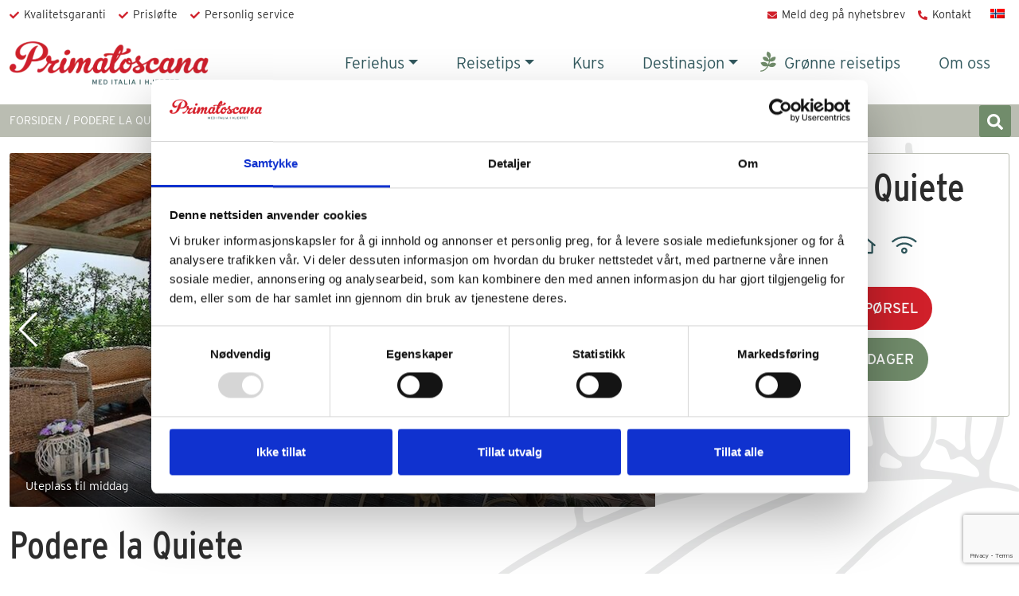

--- FILE ---
content_type: text/html; charset=UTF-8
request_url: https://primatoscana.no/feriehus-italia/podere-la-quiete/
body_size: 88666
content:
<!doctype html>
<html lang="nb-NO">
	<head>
		<meta charset="utf-8">
<script>
var gform;gform||(document.addEventListener("gform_main_scripts_loaded",function(){gform.scriptsLoaded=!0}),document.addEventListener("gform/theme/scripts_loaded",function(){gform.themeScriptsLoaded=!0}),window.addEventListener("DOMContentLoaded",function(){gform.domLoaded=!0}),gform={domLoaded:!1,scriptsLoaded:!1,themeScriptsLoaded:!1,isFormEditor:()=>"function"==typeof InitializeEditor,callIfLoaded:function(o){return!(!gform.domLoaded||!gform.scriptsLoaded||!gform.themeScriptsLoaded&&!gform.isFormEditor()||(gform.isFormEditor()&&console.warn("The use of gform.initializeOnLoaded() is deprecated in the form editor context and will be removed in Gravity Forms 3.1."),o(),0))},initializeOnLoaded:function(o){gform.callIfLoaded(o)||(document.addEventListener("gform_main_scripts_loaded",()=>{gform.scriptsLoaded=!0,gform.callIfLoaded(o)}),document.addEventListener("gform/theme/scripts_loaded",()=>{gform.themeScriptsLoaded=!0,gform.callIfLoaded(o)}),window.addEventListener("DOMContentLoaded",()=>{gform.domLoaded=!0,gform.callIfLoaded(o)}))},hooks:{action:{},filter:{}},addAction:function(o,r,e,t){gform.addHook("action",o,r,e,t)},addFilter:function(o,r,e,t){gform.addHook("filter",o,r,e,t)},doAction:function(o){gform.doHook("action",o,arguments)},applyFilters:function(o){return gform.doHook("filter",o,arguments)},removeAction:function(o,r){gform.removeHook("action",o,r)},removeFilter:function(o,r,e){gform.removeHook("filter",o,r,e)},addHook:function(o,r,e,t,n){null==gform.hooks[o][r]&&(gform.hooks[o][r]=[]);var d=gform.hooks[o][r];null==n&&(n=r+"_"+d.length),gform.hooks[o][r].push({tag:n,callable:e,priority:t=null==t?10:t})},doHook:function(r,o,e){var t;if(e=Array.prototype.slice.call(e,1),null!=gform.hooks[r][o]&&((o=gform.hooks[r][o]).sort(function(o,r){return o.priority-r.priority}),o.forEach(function(o){"function"!=typeof(t=o.callable)&&(t=window[t]),"action"==r?t.apply(null,e):e[0]=t.apply(null,e)})),"filter"==r)return e[0]},removeHook:function(o,r,t,n){var e;null!=gform.hooks[o][r]&&(e=(e=gform.hooks[o][r]).filter(function(o,r,e){return!!(null!=n&&n!=o.tag||null!=t&&t!=o.priority)}),gform.hooks[o][r]=e)}});
</script>

		<meta name="viewport" content="width=device-width, initial-scale=1">
		<!-- <link rel="preload" href="https://use.typekit.net/obz3hac.css" as="style" crossorigin> -->
		<link rel="preload" href="https://primatoscana.no/wp-content/themes/primatoscana/main.css?v=1.0.23" as="style">
		<link rel="preload" href="https://use.typekit.net/obz3hac.css" as="style">
		<link rel="preload" href="https://unpkg.com/swiper@11.1.14/swiper-bundle.css" as="style">
		<link rel="preload" href="https://unpkg.com/swiper@11.1.14/swiper-bundle.min.js" as="script">
		<link rel="preload" href="https://cdn.jsdelivr.net/npm/masonry-layout@4.2.2/dist/masonry.pkgd.min.js" integrity="sha384-GNFwBvfVxBkLMJpYMOABq3c+d3KnQxudP/mGPkzpZSTYykLBNsZEnG2D9G/X/+7D" crossorigin="anonymous" async as="script">

		<link rel="stylesheet" href="https://unpkg.com/swiper@11.1.14/swiper-bundle.css">
		<link rel="stylesheet" href="https://primatoscana.no/wp-content/themes/primatoscana/main.css?v=1.0.23">
		<link rel="stylesheet" href="https://use.typekit.net/obz3hac.css">
		<meta name="facebook-domain-verification" content="nm16ttlpz8yrb0xdvrv3a8flhq01gf" />
		 <meta name='robots' content='index, follow, max-image-preview:large, max-snippet:-1, max-video-preview:-1' />

<!-- Google Tag Manager for WordPress by gtm4wp.com -->
<script data-cfasync="false" data-pagespeed-no-defer>
	var gtm4wp_datalayer_name = "dataLayer";
	var dataLayer = dataLayer || [];
</script>
<!-- End Google Tag Manager for WordPress by gtm4wp.com -->
	<!-- This site is optimized with the Yoast SEO plugin v26.8 - https://yoast.com/product/yoast-seo-wordpress/ -->
	<title>Podere la Quiete &#187; Primatoscana</title>
	<meta name="description" content="Feriehus med basseng i sjarmerende toskansk stil. Her får du en ekte Toscana-ferie med basseng og panoramautsikt. Villaen ligger vakkert til i åsene nær Lucca, med kort vei til Pisa og Firenze." />
	<link rel="canonical" href="https://primatoscana.no/feriehus-italia/podere-la-quiete/" />
	<meta property="og:locale" content="nb_NO" />
	<meta property="og:type" content="article" />
	<meta property="og:title" content="Podere la Quiete &#187; Primatoscana" />
	<meta property="og:description" content="Feriehus med basseng i sjarmerende toskansk stil. Her får du en ekte Toscana-ferie med basseng og panoramautsikt. Villaen ligger vakkert til i åsene nær Lucca, med kort vei til Pisa og Firenze." />
	<meta property="og:url" content="https://primatoscana.no/feriehus-italia/podere-la-quiete/" />
	<meta property="og:site_name" content="Primatoscana" />
	<meta property="article:publisher" content="https://www.facebook.com/Primatoscana" />
	<meta property="article:modified_time" content="2026-01-05T11:47:26+00:00" />
	<meta property="og:image" content="https://primatoscana.no/wp-content/uploads/2022/05/Patio.jpg" />
	<meta property="og:image:width" content="849" />
	<meta property="og:image:height" content="466" />
	<meta property="og:image:type" content="image/jpeg" />
	<meta name="twitter:label1" content="Ansl. lesetid" />
	<meta name="twitter:data1" content="3 minutter" />
	<script type="application/ld+json" class="yoast-schema-graph">{"@context":"https://schema.org","@graph":[{"@type":"WebPage","@id":"https://primatoscana.no/feriehus-italia/podere-la-quiete/","url":"https://primatoscana.no/feriehus-italia/podere-la-quiete/","name":"Podere la Quiete &#187; Primatoscana","isPartOf":{"@id":"https://primatoscana.no/#website"},"primaryImageOfPage":{"@id":"https://primatoscana.no/feriehus-italia/podere-la-quiete/#primaryimage"},"image":{"@id":"https://primatoscana.no/feriehus-italia/podere-la-quiete/#primaryimage"},"thumbnailUrl":"https://primatoscana.no/wp-content/uploads/2022/05/Patio.jpg","datePublished":"2025-11-12T12:54:54+00:00","dateModified":"2026-01-05T11:47:26+00:00","description":"Feriehus med basseng i sjarmerende toskansk stil. Her får du en ekte Toscana-ferie med basseng og panoramautsikt. Villaen ligger vakkert til i åsene nær Lucca, med kort vei til Pisa og Firenze.","breadcrumb":{"@id":"https://primatoscana.no/feriehus-italia/podere-la-quiete/#breadcrumb"},"inLanguage":"nb-NO","potentialAction":[{"@type":"ReadAction","target":["https://primatoscana.no/feriehus-italia/podere-la-quiete/"]}]},{"@type":"ImageObject","inLanguage":"nb-NO","@id":"https://primatoscana.no/feriehus-italia/podere-la-quiete/#primaryimage","url":"https://primatoscana.no/wp-content/uploads/2022/05/Patio.jpg","contentUrl":"https://primatoscana.no/wp-content/uploads/2022/05/Patio.jpg","width":849,"height":466,"caption":"Uteplass til middag"},{"@type":"BreadcrumbList","@id":"https://primatoscana.no/feriehus-italia/podere-la-quiete/#breadcrumb","itemListElement":[{"@type":"ListItem","position":1,"name":"FORSIDEN","item":"https://primatoscana.no/"},{"@type":"ListItem","position":2,"name":"Podere la Quiete"}]},{"@type":"WebSite","@id":"https://primatoscana.no/#website","url":"https://primatoscana.no/","name":"Primatoscana","description":"Feriehus, villaer og leiligheter i Italia","publisher":{"@id":"https://primatoscana.no/#organization"},"potentialAction":[{"@type":"SearchAction","target":{"@type":"EntryPoint","urlTemplate":"https://primatoscana.no/?s={search_term_string}"},"query-input":{"@type":"PropertyValueSpecification","valueRequired":true,"valueName":"search_term_string"}}],"inLanguage":"nb-NO"},{"@type":"Organization","@id":"https://primatoscana.no/#organization","name":"Primatoscana AS","url":"https://primatoscana.no/","logo":{"@type":"ImageObject","inLanguage":"nb-NO","@id":"https://primatoscana.no/#/schema/logo/image/","url":"https://primatoscana.no/wp-content/uploads/2014/11/Logo_e-post1.gif","contentUrl":"https://primatoscana.no/wp-content/uploads/2014/11/Logo_e-post1.gif","width":350,"height":122,"caption":"Primatoscana AS"},"image":{"@id":"https://primatoscana.no/#/schema/logo/image/"},"sameAs":["https://www.facebook.com/Primatoscana"]}]}</script>
	<!-- / Yoast SEO plugin. -->


<link rel='dns-prefetch' href='//cdn.jsdelivr.net' />
<link rel='dns-prefetch' href='//www.google.com' />
<link rel="alternate" type="application/rss+xml" title="Primatoscana &raquo; strøm" href="https://primatoscana.no/feed/" />
<link rel="alternate" type="application/rss+xml" title="Primatoscana &raquo; kommentarstrøm" href="https://primatoscana.no/comments/feed/" />
<link rel="alternate" title="oEmbed (JSON)" type="application/json+oembed" href="https://primatoscana.no/wp-json/oembed/1.0/embed?url=https%3A%2F%2Fprimatoscana.no%2Fferiehus-italia%2Fpodere-la-quiete%2F" />
<link rel="alternate" title="oEmbed (XML)" type="text/xml+oembed" href="https://primatoscana.no/wp-json/oembed/1.0/embed?url=https%3A%2F%2Fprimatoscana.no%2Fferiehus-italia%2Fpodere-la-quiete%2F&#038;format=xml" />
<style id='wp-img-auto-sizes-contain-inline-css'>
img:is([sizes=auto i],[sizes^="auto," i]){contain-intrinsic-size:3000px 1500px}
/*# sourceURL=wp-img-auto-sizes-contain-inline-css */
</style>

<style id='wp-emoji-styles-inline-css'>

	img.wp-smiley, img.emoji {
		display: inline !important;
		border: none !important;
		box-shadow: none !important;
		height: 1em !important;
		width: 1em !important;
		margin: 0 0.07em !important;
		vertical-align: -0.1em !important;
		background: none !important;
		padding: 0 !important;
	}
/*# sourceURL=wp-emoji-styles-inline-css */
</style>
<link rel='stylesheet' id='wp-block-library-css' href='https://primatoscana.no/wp-includes/css/dist/block-library/style.min.css?ver=6.9' media='all' />
<style id='global-styles-inline-css'>
:root{--wp--preset--aspect-ratio--square: 1;--wp--preset--aspect-ratio--4-3: 4/3;--wp--preset--aspect-ratio--3-4: 3/4;--wp--preset--aspect-ratio--3-2: 3/2;--wp--preset--aspect-ratio--2-3: 2/3;--wp--preset--aspect-ratio--16-9: 16/9;--wp--preset--aspect-ratio--9-16: 9/16;--wp--preset--color--black: #000000;--wp--preset--color--cyan-bluish-gray: #abb8c3;--wp--preset--color--white: #ffffff;--wp--preset--color--pale-pink: #f78da7;--wp--preset--color--vivid-red: #cf2e2e;--wp--preset--color--luminous-vivid-orange: #ff6900;--wp--preset--color--luminous-vivid-amber: #fcb900;--wp--preset--color--light-green-cyan: #7bdcb5;--wp--preset--color--vivid-green-cyan: #00d084;--wp--preset--color--pale-cyan-blue: #8ed1fc;--wp--preset--color--vivid-cyan-blue: #0693e3;--wp--preset--color--vivid-purple: #9b51e0;--wp--preset--gradient--vivid-cyan-blue-to-vivid-purple: linear-gradient(135deg,rgb(6,147,227) 0%,rgb(155,81,224) 100%);--wp--preset--gradient--light-green-cyan-to-vivid-green-cyan: linear-gradient(135deg,rgb(122,220,180) 0%,rgb(0,208,130) 100%);--wp--preset--gradient--luminous-vivid-amber-to-luminous-vivid-orange: linear-gradient(135deg,rgb(252,185,0) 0%,rgb(255,105,0) 100%);--wp--preset--gradient--luminous-vivid-orange-to-vivid-red: linear-gradient(135deg,rgb(255,105,0) 0%,rgb(207,46,46) 100%);--wp--preset--gradient--very-light-gray-to-cyan-bluish-gray: linear-gradient(135deg,rgb(238,238,238) 0%,rgb(169,184,195) 100%);--wp--preset--gradient--cool-to-warm-spectrum: linear-gradient(135deg,rgb(74,234,220) 0%,rgb(151,120,209) 20%,rgb(207,42,186) 40%,rgb(238,44,130) 60%,rgb(251,105,98) 80%,rgb(254,248,76) 100%);--wp--preset--gradient--blush-light-purple: linear-gradient(135deg,rgb(255,206,236) 0%,rgb(152,150,240) 100%);--wp--preset--gradient--blush-bordeaux: linear-gradient(135deg,rgb(254,205,165) 0%,rgb(254,45,45) 50%,rgb(107,0,62) 100%);--wp--preset--gradient--luminous-dusk: linear-gradient(135deg,rgb(255,203,112) 0%,rgb(199,81,192) 50%,rgb(65,88,208) 100%);--wp--preset--gradient--pale-ocean: linear-gradient(135deg,rgb(255,245,203) 0%,rgb(182,227,212) 50%,rgb(51,167,181) 100%);--wp--preset--gradient--electric-grass: linear-gradient(135deg,rgb(202,248,128) 0%,rgb(113,206,126) 100%);--wp--preset--gradient--midnight: linear-gradient(135deg,rgb(2,3,129) 0%,rgb(40,116,252) 100%);--wp--preset--font-size--small: 13px;--wp--preset--font-size--medium: 20px;--wp--preset--font-size--large: 36px;--wp--preset--font-size--x-large: 42px;--wp--preset--spacing--20: 0.44rem;--wp--preset--spacing--30: 0.67rem;--wp--preset--spacing--40: 1rem;--wp--preset--spacing--50: 1.5rem;--wp--preset--spacing--60: 2.25rem;--wp--preset--spacing--70: 3.38rem;--wp--preset--spacing--80: 5.06rem;--wp--preset--shadow--natural: 6px 6px 9px rgba(0, 0, 0, 0.2);--wp--preset--shadow--deep: 12px 12px 50px rgba(0, 0, 0, 0.4);--wp--preset--shadow--sharp: 6px 6px 0px rgba(0, 0, 0, 0.2);--wp--preset--shadow--outlined: 6px 6px 0px -3px rgb(255, 255, 255), 6px 6px rgb(0, 0, 0);--wp--preset--shadow--crisp: 6px 6px 0px rgb(0, 0, 0);}:where(.is-layout-flex){gap: 0.5em;}:where(.is-layout-grid){gap: 0.5em;}body .is-layout-flex{display: flex;}.is-layout-flex{flex-wrap: wrap;align-items: center;}.is-layout-flex > :is(*, div){margin: 0;}body .is-layout-grid{display: grid;}.is-layout-grid > :is(*, div){margin: 0;}:where(.wp-block-columns.is-layout-flex){gap: 2em;}:where(.wp-block-columns.is-layout-grid){gap: 2em;}:where(.wp-block-post-template.is-layout-flex){gap: 1.25em;}:where(.wp-block-post-template.is-layout-grid){gap: 1.25em;}.has-black-color{color: var(--wp--preset--color--black) !important;}.has-cyan-bluish-gray-color{color: var(--wp--preset--color--cyan-bluish-gray) !important;}.has-white-color{color: var(--wp--preset--color--white) !important;}.has-pale-pink-color{color: var(--wp--preset--color--pale-pink) !important;}.has-vivid-red-color{color: var(--wp--preset--color--vivid-red) !important;}.has-luminous-vivid-orange-color{color: var(--wp--preset--color--luminous-vivid-orange) !important;}.has-luminous-vivid-amber-color{color: var(--wp--preset--color--luminous-vivid-amber) !important;}.has-light-green-cyan-color{color: var(--wp--preset--color--light-green-cyan) !important;}.has-vivid-green-cyan-color{color: var(--wp--preset--color--vivid-green-cyan) !important;}.has-pale-cyan-blue-color{color: var(--wp--preset--color--pale-cyan-blue) !important;}.has-vivid-cyan-blue-color{color: var(--wp--preset--color--vivid-cyan-blue) !important;}.has-vivid-purple-color{color: var(--wp--preset--color--vivid-purple) !important;}.has-black-background-color{background-color: var(--wp--preset--color--black) !important;}.has-cyan-bluish-gray-background-color{background-color: var(--wp--preset--color--cyan-bluish-gray) !important;}.has-white-background-color{background-color: var(--wp--preset--color--white) !important;}.has-pale-pink-background-color{background-color: var(--wp--preset--color--pale-pink) !important;}.has-vivid-red-background-color{background-color: var(--wp--preset--color--vivid-red) !important;}.has-luminous-vivid-orange-background-color{background-color: var(--wp--preset--color--luminous-vivid-orange) !important;}.has-luminous-vivid-amber-background-color{background-color: var(--wp--preset--color--luminous-vivid-amber) !important;}.has-light-green-cyan-background-color{background-color: var(--wp--preset--color--light-green-cyan) !important;}.has-vivid-green-cyan-background-color{background-color: var(--wp--preset--color--vivid-green-cyan) !important;}.has-pale-cyan-blue-background-color{background-color: var(--wp--preset--color--pale-cyan-blue) !important;}.has-vivid-cyan-blue-background-color{background-color: var(--wp--preset--color--vivid-cyan-blue) !important;}.has-vivid-purple-background-color{background-color: var(--wp--preset--color--vivid-purple) !important;}.has-black-border-color{border-color: var(--wp--preset--color--black) !important;}.has-cyan-bluish-gray-border-color{border-color: var(--wp--preset--color--cyan-bluish-gray) !important;}.has-white-border-color{border-color: var(--wp--preset--color--white) !important;}.has-pale-pink-border-color{border-color: var(--wp--preset--color--pale-pink) !important;}.has-vivid-red-border-color{border-color: var(--wp--preset--color--vivid-red) !important;}.has-luminous-vivid-orange-border-color{border-color: var(--wp--preset--color--luminous-vivid-orange) !important;}.has-luminous-vivid-amber-border-color{border-color: var(--wp--preset--color--luminous-vivid-amber) !important;}.has-light-green-cyan-border-color{border-color: var(--wp--preset--color--light-green-cyan) !important;}.has-vivid-green-cyan-border-color{border-color: var(--wp--preset--color--vivid-green-cyan) !important;}.has-pale-cyan-blue-border-color{border-color: var(--wp--preset--color--pale-cyan-blue) !important;}.has-vivid-cyan-blue-border-color{border-color: var(--wp--preset--color--vivid-cyan-blue) !important;}.has-vivid-purple-border-color{border-color: var(--wp--preset--color--vivid-purple) !important;}.has-vivid-cyan-blue-to-vivid-purple-gradient-background{background: var(--wp--preset--gradient--vivid-cyan-blue-to-vivid-purple) !important;}.has-light-green-cyan-to-vivid-green-cyan-gradient-background{background: var(--wp--preset--gradient--light-green-cyan-to-vivid-green-cyan) !important;}.has-luminous-vivid-amber-to-luminous-vivid-orange-gradient-background{background: var(--wp--preset--gradient--luminous-vivid-amber-to-luminous-vivid-orange) !important;}.has-luminous-vivid-orange-to-vivid-red-gradient-background{background: var(--wp--preset--gradient--luminous-vivid-orange-to-vivid-red) !important;}.has-very-light-gray-to-cyan-bluish-gray-gradient-background{background: var(--wp--preset--gradient--very-light-gray-to-cyan-bluish-gray) !important;}.has-cool-to-warm-spectrum-gradient-background{background: var(--wp--preset--gradient--cool-to-warm-spectrum) !important;}.has-blush-light-purple-gradient-background{background: var(--wp--preset--gradient--blush-light-purple) !important;}.has-blush-bordeaux-gradient-background{background: var(--wp--preset--gradient--blush-bordeaux) !important;}.has-luminous-dusk-gradient-background{background: var(--wp--preset--gradient--luminous-dusk) !important;}.has-pale-ocean-gradient-background{background: var(--wp--preset--gradient--pale-ocean) !important;}.has-electric-grass-gradient-background{background: var(--wp--preset--gradient--electric-grass) !important;}.has-midnight-gradient-background{background: var(--wp--preset--gradient--midnight) !important;}.has-small-font-size{font-size: var(--wp--preset--font-size--small) !important;}.has-medium-font-size{font-size: var(--wp--preset--font-size--medium) !important;}.has-large-font-size{font-size: var(--wp--preset--font-size--large) !important;}.has-x-large-font-size{font-size: var(--wp--preset--font-size--x-large) !important;}
/*# sourceURL=global-styles-inline-css */
</style>

<style id='classic-theme-styles-inline-css'>
/*! This file is auto-generated */
.wp-block-button__link{color:#fff;background-color:#32373c;border-radius:9999px;box-shadow:none;text-decoration:none;padding:calc(.667em + 2px) calc(1.333em + 2px);font-size:1.125em}.wp-block-file__button{background:#32373c;color:#fff;text-decoration:none}
/*# sourceURL=/wp-includes/css/classic-themes.min.css */
</style>
<link rel='stylesheet' id='wpml-legacy-horizontal-list-0-css' href='https://primatoscana.no/wp-content/plugins/sitepress-multilingual-cms/templates/language-switchers/legacy-list-horizontal/style.min.css?ver=1' media='all' />
<!--n2css--><!--n2js--><script id="wpml-cookie-js-extra">
var wpml_cookies = {"wp-wpml_current_language":{"value":"no","expires":1,"path":"/"}};
var wpml_cookies = {"wp-wpml_current_language":{"value":"no","expires":1,"path":"/"}};
//# sourceURL=wpml-cookie-js-extra
</script>
<script src="https://primatoscana.no/wp-content/plugins/sitepress-multilingual-cms/res/js/cookies/language-cookie.js?ver=486900" id="wpml-cookie-js" defer data-wp-strategy="defer"></script>
<script src="https://primatoscana.no/wp-includes/js/jquery/jquery.min.js?ver=3.7.1" id="jquery-core-js"></script>
<script src="https://primatoscana.no/wp-includes/js/jquery/jquery-migrate.min.js?ver=3.4.1" id="jquery-migrate-js"></script>
<link rel="https://api.w.org/" href="https://primatoscana.no/wp-json/" /><link rel="EditURI" type="application/rsd+xml" title="RSD" href="https://primatoscana.no/xmlrpc.php?rsd" />
<meta name="generator" content="WordPress 6.9" />
<link rel='shortlink' href='https://primatoscana.no/?p=26185' />
<meta name="generator" content="WPML ver:4.8.6 stt:1,38;" />

<!-- Google Tag Manager for WordPress by gtm4wp.com -->
<!-- GTM Container placement set to manual -->
<script data-cfasync="false" data-pagespeed-no-defer>
	var dataLayer_content = {"pagePostType":"boenhet","pagePostType2":"single-boenhet","pagePostAuthor":"Thea Anmarkrud"};
	dataLayer.push( dataLayer_content );
</script>
<script data-cfasync="false" data-pagespeed-no-defer>
(function(w,d,s,l,i){w[l]=w[l]||[];w[l].push({'gtm.start':
new Date().getTime(),event:'gtm.js'});var f=d.getElementsByTagName(s)[0],
j=d.createElement(s),dl=l!='dataLayer'?'&l='+l:'';j.async=true;j.src=
'//www.googletagmanager.com/gtm.js?id='+i+dl;f.parentNode.insertBefore(j,f);
})(window,document,'script','dataLayer','GTM-NRGD84F');
</script>
<!-- End Google Tag Manager for WordPress by gtm4wp.com --><style>
        .fc .fc-bg-event {
            opacity:1!important;}
        .fc-event, .fc-event:hover, .ui-widget .fc-event {
            color:#ff0000;
        }
        .fc-event-title {
			display: none;
		}
		.fc .fc-daygrid-day-frame {
			height: 60px;
		}
		.fc .fc-toolbar-title  {
			font-size: 1.3em!important;
		}
		.fc-today-button, .fc-button, .fc-button-primary {
			font-size: 1em!important;
			padding: 4px!important;
		}
		.calendar_title {
			2.4rem;
		}
    </style><link rel="icon" href="https://primatoscana.no/wp-content/uploads/2021/08/cropped-favicon-primatoscana-32x32.png" sizes="32x32" />
<link rel="icon" href="https://primatoscana.no/wp-content/uploads/2021/08/cropped-favicon-primatoscana-192x192.png" sizes="192x192" />
<link rel="apple-touch-icon" href="https://primatoscana.no/wp-content/uploads/2021/08/cropped-favicon-primatoscana-180x180.png" />
<meta name="msapplication-TileImage" content="https://primatoscana.no/wp-content/uploads/2021/08/cropped-favicon-primatoscana-270x270.png" />
		<style id="wp-custom-css">
			.breadcrumb {
  display: flex;
  flex-direction: row;
  align-items: center;
  list-style: none;
  padding: 0;
  margin: 0;
  text-transform: uppercase;
  font-size: 0.875rem;
}

.breadcrumb-item a {
  color: #333;
  text-decoration: none;
}

.breadcrumb-item a:hover {
  text-decoration: underline;
}

.breadcrumb li + li::before {
  content: "/";
  margin: 0 0.25rem;
  color: #fff;
}

.breadcrumb_last {
  color: #fff;
}		</style>
				<script>
		!function(f,b,e,v,n,t,s){if(f.fbq)return;n=f.fbq=function(){n.callMethod?
		n.callMethod.apply(n,arguments):n.queue.push(arguments)};if(!f._fbq)f._fbq=n;
		n.push=n;n.loaded=!0;n.version='2.0';n.queue=[];t=b.createElement(e);t.async=!0;
		t.src=v;s=b.getElementsByTagName(e)[0];s.parentNode.insertBefore(t,s)}(window,
		document,'script','https://connect.facebook.net/en_US/fbevents.js');

		fbq('init', '221084578261068');
		fbq('track', "PageView");</script>
		<noscript><img height="1" width="1" style="display:none"
		src="https://www.facebook.com/tr?id=221084578261068&ev=PageView&noscript=1"
		/></noscript>
		<!-- End Facebook Pixel Code -->
		<script>
		  (function(i,s,o,g,r,a,m){i['GoogleAnalyticsObject']=r;i[r]=i[r]||function(){
		  (i[r].q=i[r].q||[]).push(arguments)},i[r].l=1*new Date();a=s.createElement(o),
		  m=s.getElementsByTagName(o)[0];a.async=1;a.src=g;m.parentNode.insertBefore(a,m)
		  })(window,document,'script','https://www.google-analytics.com/analytics.js','ga');

		  ga('create', 'UA-22223328-1', 'auto');
		  ga('send', 'pageview');

		</script>
	<link rel='stylesheet' id='gform_basic-css' href='https://primatoscana.no/wp-content/plugins/gravityforms/assets/css/dist/basic.min.css?ver=2.9.26' media='all' />
<link rel='stylesheet' id='gform_theme_components-css' href='https://primatoscana.no/wp-content/plugins/gravityforms/assets/css/dist/theme-components.min.css?ver=2.9.26' media='all' />
<link rel='stylesheet' id='gform_theme-css' href='https://primatoscana.no/wp-content/plugins/gravityforms/assets/css/dist/theme.min.css?ver=2.9.26' media='all' />
<style id='grw-public-main-css-inline-css'>
.wp-gr,.wp-gr *,.wp-gr ::after,.wp-gr ::before{box-sizing:border-box}.wp-gr{display:block;direction:ltr;font-size:var(--font-size, 16px);font-family:var(--font-family, inherit);font-style:normal;font-weight:400;text-align:start;line-height:normal;overflow:visible;text-decoration:none;list-style-type:disc;box-sizing:border-box;visibility:visible!important}.wp-gr div,.wp-gr span{margin:0;padding:0;color:inherit;font:inherit;line-height:normal;letter-spacing:normal;text-transform:none;text-decoration:none;border:0;background:0 0}.wp-gr a{color:inherit;border:0;text-decoration:none;background:0 0;cursor:pointer}.wp-gr a:focus{outline:0}.wp-gr a:focus-visible{outline:2px solid currentColor;outline-offset:2px}.wp-gr img{display:block;max-width:100%;height:auto;margin:0;padding:0;border:0;line-height:0;vertical-align:middle}.wp-gr i{font-style:normal;font-weight:inherit;margin:0;padding:0;border:0;vertical-align:middle;background:0 0}.wp-gr svg{display:inline-block;width:auto;height:auto;vertical-align:middle;overflow:visible}.wp-gr svg use{opacity:1;visibility:visible}.wp-gr{--rev-gap:4px;--img-size:46px;--media-gap:8px;--media-size:40px;--media-lines:2;--color:#fb8e28;--rev-color:#f4f4f4;--rpi-star-color:var(--star-color, var(--color));--rpi-slider-gap:8px;--rpi-slider-btn:1em;--rpi-slider-btn-padding:.5em;--slider-ltgt-bg:var(--rev-color);--slider-ltgt-border-width:4px;--slider-dot-size:8px;--slider-dot-gap:8px;--slider-dots-visible:5;--slider-act-dot-color:var(--color)}.wp-gr .wp-google-based,.wp-gr .wp-google-powered{margin:0!important;padding:0!important;color:var(--head-based-color,#555)!important}.wp-gr .wp-google-powered{color:var(--powered-color,#777)!important;font-size:16px;font-weight:600}.wp-gr .wp-google-powered>span{font-weight:600!important}.wp-gr .grw-img{position:relative!important;min-width:var(--img-size)!important;max-width:var(--img-size)!important;height:var(--img-size)!important;border:none!important;z-index:3!important}.wp-gr .grw-img-wrap{position:relative;min-width:var(--img-size)!important;max-width:var(--img-size)!important;overflow:visible}.wp-gr .grw-img-wrap::before{content:'';position:absolute;top:0;left:0;width:var(--img-size);height:var(--img-size);border-radius:50%;box-shadow:0 0 2px rgba(0,0,0,.12),0 2px 4px rgba(0,0,0,.24)!important;pointer-events:none}.wp-gr .grw-header .grw-img{border-radius:50%}.wp-gr .grw-header.wp-place-center{width:100%!important}.wp-gr .wp-google-name{color:var(--name-color,#333)!important;font-size:100%!important;font-weight:700!important;text-decoration:none!important;white-space:nowrap!important;text-overflow:ellipsis!important;overflow:hidden!important;width:100%!important;text-align:var(--align,start)!important}.wp-gr .grw-header .wp-google-name{width:auto!important;margin:0!important;padding:0!important;font-size:128%!important}.wp-gr a.wp-google-name{color:#427fed!important;text-decoration:none!important}.wp-gr .wp-google-time{color:#555!important;font-size:13px!important;white-space:nowrap!important}.wp-gr .wp-google-text{color:var(--text-color,#222)!important;font-size:15px!important;line-height:24px!important;max-width:100%!important;overflow:hidden!important;white-space:pre-wrap!important;word-break:break-word!important;vertical-align:middle!important}.wp-gr .rpi-stars+.wp-google-text{padding-left:4px!important}.wp-gr .wp-more{display:none}.wp-gr .wp-more-toggle{color:#136aaf!important;cursor:pointer!important;text-decoration:none!important}.wp-gr .wp-google-url{display:block;margin:4px auto!important;color:#136aaf!important;text-align:center!important}.wp-gr.wp-dark .wp-google-name{color:#eee!important}.wp-gr.rpi.wp-dark .wp-google-name a{color:var(--head-based-color,#eee)!important}.wp-gr.wp-dark .wp-google-time{color:#bbb!important}.wp-gr.wp-dark .wp-google-text{color:#ececec!important}.wp-gr.wp-dark .wp-google-powered{color:var(--powered-color,#fff)!important}.wp-gr.wp-dark .wp-google-based{color:var(--head-based-color,#999)!important}.wp-gr:not(.wp-dark) .grw-review-inner.grw-backgnd{background:var(--rev-color)!important}.wp-gr.rpi .wp-google-name{font-size:100%!important}.wp-gr.rpi .grw-hide,.wp-gr.rpi .wp-google-hide{display:none}.wp-gr.rpi .wp-google-name a{color:var(--head-name-color,#333)!important;font-size:18px!important;text-decoration:none!important}.wp-gr.rpi a.wp-google-name{margin:0!important;color:var(--name-color,#154fc1)!important;text-decoration:none!important;white-space:nowrap!important;text-overflow:ellipsis!important}.wp-gr{display:block!important;width:100%!important;padding-bottom:20px!important;text-align:left!important;direction:ltr!important;box-sizing:border-box!important}.wp-gr .grw-row{display:-ms-flexbox!important;display:flex!important;flex-wrap:nowrap!important;align-items:center!important;-ms-flex-wrap:nowrap!important;-ms-flex-align:center!important}.grw-row.grw-row-xs{-ms-flex-wrap:wrap!important;flex-wrap:wrap!important}.grw-row-x .grw-header+.grw-content .grw-review,.grw-row-xs .grw-content,.grw-row-xs .grw-header,.grw-row-xs .grw-review{--col:1}.grw-row-xl .grw-header+.grw-content{--col:1.2}.grw-row-l .grw-header+.grw-content{--col:1.25}.grw-row-m .grw-header+.grw-content{--col:1.333333}.grw-row-s .grw-header+.grw-content{--col:1.5}.grw-row-s .grw-header+.grw-content .grw-review,.grw-row-x .grw-header,.grw-row-x .grw-header+.grw-content,.grw-row-x .grw-review{--col:2}.grw-row-m .grw-header+.grw-content .grw-review,.grw-row-s .grw-header,.grw-row-s .grw-review{--col:3}.grw-row-l .grw-review,.grw-row-m .grw-header,.grw-row-m .grw-review{--col:4}.grw-row-l .grw-header,.grw-row-xl .grw-review{--col:5}.grw-row-xl .grw-header{--col:6}.grw-row .grw-content,.grw-row .grw-header{-ms-flex:1 0 calc(100% / var(--col,3))!important;flex:1 0 calc(100% / var(--col,3))!important;width:calc(100% / var(--col,3))!important}.grw-row .grw-review{-ms-flex:1 0 calc((100% - var(--card-gap,16px)*(var(--col,3) - 1))/ var(--col,3))!important;flex:1 0 calc((100% - var(--card-gap,16px)*(var(--col,3) - 1))/ var(--col,3))!important;width:calc((100% - var(--card-gap,16px)*(var(--col,3) - 1))/ var(--col,3))!important}.wp-gr .grw-content{position:relative!important;min-width:0!important}.wp-gr .grw-content-inner{position:relative!important;display:flex!important;align-items:center!important}.wp-gr .grw-review-inner{height:100%!important}.wp-gr .grw-header-inner,.wp-gr .grw-review-inner{position:relative!important;padding:16px!important;width:100%!important}.wp-gr .wp-google-list .grw-header-inner{padding:0 0 16px 0!important}.wp-gr .grw-review-inner.grw-round{border-radius:8px!important}.wp-gr .grw-review-inner.grw-shadow{box-shadow:0 0 2px rgba(0,0,0,.12),0 2px 4px rgba(0,0,0,.24)!important}.wp-gr .grw-review-inner>svg{position:absolute!important;top:10px!important;right:10px!important;width:16px!important;height:16px!important}.wp-gr .grw-review{display:flex;position:relative!important;justify-content:center!important;align-items:center!important;flex-shrink:0!important}.wp-gr .grw-review .wp-google-left{display:block!important;overflow:hidden!important;white-space:nowrap!important;text-overflow:ellipsis!important;line-height:24px!important;padding-bottom:2px!important}.wp-gr .grw-review .wp-google-feedback{height:100px!important;overflow-y:auto!important}.wp-gr .grw-scroll::-webkit-scrollbar{width:4px!important}.wp-gr .grw-scroll::-webkit-scrollbar-track{-webkit-box-shadow:inset 0 0 6px rgba(0,0,0,.3)!important;-webkit-border-radius:4px!important;border-radius:4px!important}.wp-gr .grw-scroll::-webkit-scrollbar-thumb{-webkit-border-radius:10px!important;border-radius:10px!important;background:#ccc!important;-webkit-box-shadow:inset 0 0 6px rgba(0,0,0,.5)!important}.wp-gr .wp-google-wr{display:flex;margin:0!important}.wp-gr .wp-google-wr a{color:#fff!important;padding:4px 12px 8px!important;outline:0!important;border-radius:27px!important;background:var(--btn-color,#1f67e7)!important;white-space:nowrap!important;vertical-align:middle!important;opacity:.9!important;text-shadow:1px 1px 0 #888!important;box-shadow:0 0 2px rgba(0,0,0,.12),0 2px 4px rgba(0,0,0,.24)!important;user-select:none!important;transition:all .2s ease-in-out!important}.wp-gr .wp-google-wr a:hover{opacity:.95!important;background:var(--btn-color,#1f67e7)!important;box-shadow:0 0 2px rgba(0,0,0,.12),0 3px 5px rgba(0,0,0,.24)!important}.wp-gr .wp-google-wr a:active{opacity:1!important;background:var(--btn-color,#1f67e7)!important;box-shadow:none!important}.wp-gr .wp-google-wr a svg{display:inline-block;width:16px;height:16px;padding:1px;margin:0 0 0 4px;background:#fff;border-radius:50%}.wp-gr[data-layout=grid] .grw-reviews{display:flex;gap:var(--card-gap,12px);flex-wrap:wrap!important;-ms-flex-wrap:wrap!important}.wp-gr .grw-b{font-weight:700!important;white-space:nowrap!important}.wp-gr .wp-google-reply{font-size:14px!important;margin-top:auto!important;margin-left:6px!important;padding-left:6px!important;border-left:1px solid #999!important;overflow:hidden!important;overflow-y:auto!important;line-height:20px!important;max-height:44px!important}.wp-gr .wp-google-reply>div{display:flex;gap:4px;align-items:center}.wp-gr .wp-google-reply .wp-google-time{font-size:11px!important;white-space:nowrap!important}.wp-gr .wp-google-img{display:flex;flex-wrap:wrap;gap:var(--media-gap);max-height:calc((var(--media-size) + var(--media-gap)) * var(--media-lines) - 2px)!important;overflow-y:auto!important}.wp-gr .wp-google-img img{display:flex;width:var(--media-size)!important;height:var(--media-size)!important;cursor:pointer!important;border-radius:3px!important;box-shadow:0 0 2px rgba(0,0,0,.12),0 2px 4px rgba(0,0,0,.24)!important}.rpi-flx{display:var(--flx,flex)!important;flex-direction:var(--dir,column)!important;gap:var(--gap,2px)!important;align-items:var(--align,flex-start)!important;flex-wrap:var(--wrap,nowrap)!important;overflow:var(--overflow,visible)!important;width:100%!important}.rpi-col16{--dir:column;--gap:16px;--align:flex-start;--overflow:hidden}.rpi-col12{--dir:column;--gap:12px;--align:flex-start;--overflow:hidden}.rpi-col6{--dir:column;--gap:6px;--align:flex-start;--overflow:hidden}.rpi-col8{--dir:column;--gap:8px;--align:flex-start}.rpi-col4{--dir:column;--gap:4px;--align:flex-start}.rpi-row12-center{--dir:row;--gap:12px;--align:center;--overflow:visible}.rpi-row12{--dir:row;--gap:12px;--align:flex-start}:root{--star-gap:2px;--rpi-star-size:20px;--rpi-star-color:#fb8e28;--rpi-star-empty-color:#cccccc;--rpi-icon-scale-google:1.00;--rpi-icon-scale-yelp:0.92;--rpi-icon-scale-fb:1.125;--rpi-yelp-empty-color:#cccccc;--rpi-yelp-five-color:#fb433c;--rpi-yelp-four-color:#ff643d;--rpi-yelp-three-color:#ff8742;--rpi-yelp-two-color:#ffad48;--rpi-yelp-one-color:#ffcc4b;--rpi-yelp-radius:3px;--rpi-fb-color:#fa3e3e;--rpi-fb-radius:3px;--rpi-star-empty:url("data:image/svg+xml;utf8,%3Csvg xmlns='http://www.w3.org/2000/svg' viewBox='0 0 24 24'%3E%3Cpath d='M11.48 3.499a.562.562 0 0 1 1.04 0l2.125 5.111a.563.563 0 0 0 .475.345l5.518.442c.499.04.701.663.321.988l-4.204 3.602a.563.563 0 0 0-.182.557l1.285 5.385a.562.562 0 0 1-.84.61l-4.725-2.885a.562.562 0 0 0-.586 0L6.982 20.54a.562.562 0 0 1-.84-.61l1.285-5.386a.562.562 0 0 0-.182-.557l-4.204-3.602a.562.562 0 0 1 .321-.988l5.518-.442a.563.563 0 0 0 .475-.345L11.48 3.5Z' fill='none' stroke='currentColor' stroke-width='1.5' stroke-linejoin='round'/%3E%3C/svg%3E");--rpi-star-mask:url("data:image/svg+xml;utf8,%3Csvg xmlns='http://www.w3.org/2000/svg' viewBox='0 0 24 24'%3E%3Cpath d='M10.7881 3.21068C11.2364 2.13274 12.7635 2.13273 13.2118 3.21068L15.2938 8.2164L20.6979 8.64964C21.8616 8.74293 22.3335 10.1952 21.4469 10.9547L17.3295 14.4817L18.5874 19.7551C18.8583 20.8908 17.6229 21.7883 16.6266 21.1798L11.9999 18.3538L7.37329 21.1798C6.37697 21.7883 5.14158 20.8908 5.41246 19.7551L6.67038 14.4817L2.55303 10.9547C1.66639 10.1952 2.13826 8.74293 3.302 8.64964L8.70609 8.2164L10.7881 3.21068Z'/%3E%3C/svg%3E")}.rpi-stars .rpi-star{display:none!important}.rpi-star,.rpi-stars-tripadvisor,.rpi-stars-yelp{display:var(--flx,flex);align-items:center;gap:var(--gap,4px);text-align:start;z-index:9}.rpi-star[data-rating]:empty::before{content:attr(data-rating);color:var(--rpi-rating-color,var(--rpi-star-color));font-size:var(--head-grade-fs, 18px);font-weight:var(--head-grade-weight,900)}.rpi-star i{padding:0 2px;cursor:pointer!important;background-color:var(--rpi-star-empty-color)}.rpi-star[data-rating="1"] i:nth-child(-n+1),.rpi-star[data-rating="2"] i:nth-child(-n+2),.rpi-star[data-rating="3"] i:nth-child(-n+3),.rpi-star[data-rating="4"] i:nth-child(-n+4),.rpi-star[data-rating="5"] i:nth-child(-n+5){background-color:var(--rpi-star-color)}.rpi-star:hover i{background-color:var(--rpi-star-color)!important}.rpi-star i:hover~i{background-color:var(--rpi-star-empty-color)!important}.rpi-star i,.rpi-star[data-rating]:empty::after{content:'';width:var(--rpi-star-size)!important;height:var(--rpi-star-size)!important;-webkit-mask-image:var(--rpi-star-mask)!important;-webkit-mask-repeat:no-repeat!important;-webkit-mask-position:center!important;-webkit-mask-size:contain!important;mask-image:var(--rpi-star-mask)!important;mask-repeat:no-repeat!important;mask-position:center!important;mask-size:contain!important}.rpi-star[data-rating]:empty::after{background-color:var(--rpi-star-color)}.rpi-star+.rpi-stars{--stars-offset:1;--stars:calc(var(--stars-max) - var(--stars-offset))}.rpi-stars{--star-size:var(--rpi-star-size, 18px);--star-color:var(--rpi-star-color);--empty:var(--rpi-star-empty);--mask:var(--rpi-star-mask);--stars:5;--icon-scale:1;--rating-scale:0.8;--gap:var(--star-gap, 2px);--stars-w:calc(var(--stars) * (var(--star-size) + var(--star-gap)));--fill:calc((var(--rating) / var(--stars)) * 100%);--bg-size:calc(var(--star-size) * var(--icon-scale));--bg-size-x:calc(var(--bg-size) + var(--star-gap));position:relative!important;display:inline-flex!important;align-items:center!important;align-self:var(--star-align-self,start)!important;width:max-content!important;height:var(--star-size)!important;font-size:calc(var(--star-size) * var(--rating-scale))!important;font-weight:900!important;color:var(--rpi-rating-color,var(--star-color))!important;white-space:nowrap!important;vertical-align:middle!important;padding-right:calc(var(--stars-w) + var(--gap))!important}.rpi-stars:empty{--gap:0px}.rpi-stars::before{content:''!important;position:absolute!important;top:50%!important;right:0!important;width:var(--stars-w)!important;height:var(--star-size)!important;transform:translateY(-50%)!important;background-color:var(--star-color)!important;-webkit-mask-image:var(--empty)!important;-webkit-mask-repeat:repeat-x!important;-webkit-mask-position:left center!important;-webkit-mask-size:var(--bg-size-x) var(--bg-size)!important;mask-image:var(--empty)!important;mask-repeat:repeat-x!important;mask-position:left center!important;mask-size:var(--bg-size-x) var(--bg-size)!important}.rpi-stars::after{content:''!important;position:absolute!important;top:50%!important;right:0!important;width:var(--stars-w)!important;height:var(--star-size)!important;transform:translateY(-50%)!important;background-color:var(--star-color)!important;-webkit-mask-image:var(--mask)!important;-webkit-mask-repeat:repeat-x!important;-webkit-mask-position:left center!important;-webkit-mask-size:var(--bg-size-x) var(--bg-size)!important;mask-image:var(--mask)!important;mask-repeat:repeat-x!important;mask-position:left center!important;mask-size:var(--bg-size-x) var(--bg-size)!important;clip-path:inset(0 calc(100% - var(--fill)) 0 0)!important}.rpi-stars-yelp{--icon-scale:var(--rpi-icon-scale-yelp);--empty-color:var(--rpi-yelp-empty-color);--five-color:var(--rpi-yelp-five-color);--four-color:var(--rpi-yelp-four-color);--three-color:var(--rpi-yelp-three-color);--two-color:var(--rpi-yelp-two-color);--one-color:var(--rpi-yelp-one-color);--star-size:var(--rpi-star-size);--rating:0;--gap:4px;--radius:var(--rpi-yelp-radius);display:inline-flex!important;gap:var(--gap)!important;line-height:0!important;vertical-align:top!important}.rpi-stars-yelp i{position:relative!important;display:inline-block!important;font-style:normal!important;flex:0 0 auto!important;width:var(--star-size)!important;height:var(--star-size)!important;border-radius:var(--radius)!important;background-color:var(--empty-color)!important;background-image:linear-gradient(90deg,var(--star-color) 0 calc(var(--fill,0) * 1%),transparent calc(var(--fill,0) * 1%))!important;background-repeat:no-repeat!important;background-size:100% 100%!important;box-sizing:border-box!important}.rpi-stars-yelp i::after{content:''!important;position:absolute!important;inset:0!important;background-color:#fff!important;-webkit-mask-image:var(--rpi-star-mask)!important;-webkit-mask-repeat:no-repeat!important;-webkit-mask-size:calc(70% / var(--icon-scale)) calc(70% / var(--icon-scale))!important;-webkit-mask-position:center!important;mask-image:var(--rpi-star-mask)!important;mask-repeat:no-repeat!important;mask-size:calc(70% / var(--icon-scale)) calc(70% / var(--icon-scale))!important;mask-position:center!important}.rpi-stars-yelp,.rpi-stars-yelp[data-rating]::before{content:attr(data-rating);color:var(--rpi-rating-color,var(--star-color));font-size:var(--head-grade-fs, 18px);font-weight:var(--head-grade-weight,900)}.rpi-stars-yelp i:first-child{--fill:clamp(0, (var(--rating) - 0) * 100, 100)}.rpi-stars-yelp i:nth-child(2){--fill:clamp(0, (var(--rating) - 1) * 100, 100)}.rpi-stars-yelp i:nth-child(3){--fill:clamp(0, (var(--rating) - 2) * 100, 100)}.rpi-stars-yelp i:nth-child(4){--fill:clamp(0, (var(--rating) - 3) * 100, 100)}.rpi-stars-yelp i:nth-child(5){--fill:clamp(0, (var(--rating) - 4) * 100, 100)}.rpi-stars-yelp[data-stars^="1"]{--rating:1.5;--star-color:var(--one-color)}.rpi-stars-yelp[data-stars="1"]{--rating:1}.rpi-stars-yelp[data-stars^="2"]{--rating:2.5;--star-color:var(--two-color)}.rpi-stars-yelp[data-stars="2"]{--rating:2}.rpi-stars-yelp[data-stars^="3"]{--rating:3.5;--star-color:var(--three-color)}.rpi-stars-yelp[data-stars="3"]{--rating:3}.rpi-stars-yelp[data-stars^="4"]{--rating:4.5;--star-color:var(--four-color)}.rpi-stars-yelp[data-stars="4"]{--rating:4}.rpi-stars-yelp[data-stars^="5"]{--rating:5;--star-color:var(--five-color)}.rpi-stars-tripadvisor{--empty-color:#ffffff;--border-color:#5ba672;--fill-color:#5ba672;--rpi-dot-size:var(--rpi-star-size);--rating:0;--gap:4px;--border:3px;display:inline-flex!important;gap:var(--gap)!important;line-height:0!important;vertical-align:top!important}.rpi-stars-tripadvisor i{width:var(--rpi-dot-size)!important;height:var(--rpi-dot-size)!important;display:inline-block!important;position:relative!important;flex:0 0 auto!important;box-sizing:border-box!important;border-radius:999px!important;border:var(--border) solid var(--border-color)!important;background-color:var(--empty-color)!important;background-image:linear-gradient(90deg,var(--fill-color) 0 calc(var(--fill,0) * 1%),transparent calc(var(--fill,0) * 1%))!important;background-repeat:no-repeat!important;background-size:100% 100%!important}.rpi-stars-tripadvisor,.rpi-stars-tripadvisor[data-rating]::before{content:attr(data-rating);color:var(--rpi-rating-color,var(--fill-color));font-size:var(--head-grade-fs, 18px);font-weight:var(--head-grade-weight,900)}.rpi-stars-tripadvisor i:first-child{--fill:clamp(0, (var(--rating) - 0) * 100, 100)}.rpi-stars-tripadvisor i:nth-child(2){--fill:clamp(0, (var(--rating) - 1) * 100, 100)}.rpi-stars-tripadvisor i:nth-child(3){--fill:clamp(0, (var(--rating) - 2) * 100, 100)}.rpi-stars-tripadvisor i:nth-child(4){--fill:clamp(0, (var(--rating) - 3) * 100, 100)}.rpi-stars-tripadvisor i:nth-child(5){--fill:clamp(0, (var(--rating) - 4) * 100, 100)}.rpi-stars-tripadvisor[data-stars^="1"]{--rating:1.5}.rpi-stars-tripadvisor[data-stars="1"]{--rating:1}.rpi-stars-tripadvisor[data-stars^="2"]{--rating:2.5}.rpi-stars-tripadvisor[data-stars="2"]{--rating:2}.rpi-stars-tripadvisor[data-stars^="3"]{--rating:3.5}.rpi-stars-tripadvisor[data-stars="3"]{--rating:3}.rpi-stars-tripadvisor[data-stars^="4"]{--rating:4.5}.rpi-stars-tripadvisor[data-stars="4"]{--rating:4}.rpi-stars-tripadvisor[data-stars^="5"]{--rating:5}.rpi-star-fb{--icon-scale:var(--rpi-icon-scale-fb);--size:var(--rpi-star-size, 18px);--color:var(--rpi-fb-color, #fa3e3e);--radius:var(--rpi-fb-radius, 3px);--tail-w:calc(var(--size) / 3);--tail-h:calc(var(--size) / 3.6);--tail-offset:calc(var(--size) / 4.5);--tail-overlap:1px;--gap:0.25em;--label-scale:0.85;--fb-star:url("data:image/svg+xml;utf8,%3Csvg xmlns='http://www.w3.org/2000/svg' viewBox='0 0 24 24'%3E%3Cpath d='M10.7881 3.21068C11.2364 2.13274 12.7635 2.13273 13.2118 3.21068L15.2938 8.2164L20.6979 8.64964C21.8616 8.74293 22.3335 10.1952 21.4469 10.9547L17.3295 14.4817L18.5874 19.7551C18.8583 20.8908 17.6229 21.7883 16.6266 21.1798L11.9999 18.3538L7.37329 21.1798C6.37697 21.7883 5.14158 20.8908 5.41246 19.7551L6.67038 14.4817L2.55303 10.9547C1.66639 10.1952 2.13826 8.74293 3.302 8.64964L8.70609 8.2164L10.7881 3.21068Z' fill='%23fff'/%3E%3C/svg%3E");position:relative!important;display:inline-flex!important;align-items:center;align-self:var(--star-align-self,start);height:var(--size)!important;width:max-content!important;white-space:nowrap!important;vertical-align:middle!important;font-size:calc(var(--size) * var(--label-scale))!important;line-height:1!important;padding-left:calc(var(--size) + var(--gap))!important}.rpi-star-fb::before{content:''!important;position:absolute!important;left:0!important;top:50%!important;transform:translateY(-50%)!important;width:var(--size)!important;height:var(--size)!important;background-color:var(--color)!important;border-radius:var(--radius)!important;background-image:var(--fb-star)!important;background-repeat:no-repeat!important;background-position:center!important;background-size:calc(70% / var(--icon-scale)) calc(70% / var(--icon-scale))!important}.rpi-star-fb::after{content:''!important;position:absolute!important;left:var(--tail-offset)!important;top:50%!important;width:0!important;height:0!important;transform:translateY(calc(var(--size)/ 2 - var(--tail-overlap)))!important;border-top:var(--tail-h) solid var(--color)!important;border-right:var(--tail-w) solid transparent!important}.rpi-star-fb[data-rating="1"]{--color:#cccccc}:root{--rpi-lt:url("data:image/svg+xml;utf8,%3Csvg xmlns='http://www.w3.org/2000/svg' width='24' height='24' viewBox='0 0 24 24' fill='none' stroke='currentColor' stroke-width='2' stroke-linecap='round' stroke-linejoin='round'%3E%3Cpath d='m15 18-6-6 6-6'%3E%3C/path%3E%3C/svg%3E") no-repeat center/contain;--rpi-gt:url("data:image/svg+xml;utf8,%3Csvg xmlns='http://www.w3.org/2000/svg' width='24' height='24' viewBox='0 0 24 24' fill='none' stroke='currentColor' stroke-width='2' stroke-linecap='round' stroke-linejoin='round'%3E%3Cpath d='m9 18 6-6-6-6'%3E%3C/path%3E%3C/svg%3E") no-repeat center/contain}.rpi .rpi-slides-root{--ltgt-border-width:var(--slider-ltgt-border-width, 0px);padding:0 calc(var(--rpi-slider-btn-padding)/ 2 + var(--rpi-slider-btn)/ 2 + var(--ltgt-border-width) * 2)}.rpi .rpi-slides{--gap:var(--rpi-slider-gap, 12px);--card-gap:var(--gap);display:flex!important;flex:1!important;gap:var(--gap)!important;flex-wrap:nowrap!important;overflow:hidden!important;overflow-x:auto!important;scroll-snap-type:x mandatory!important;scroll-behavior:var(--rpi-slider-behavior,smooth)!important;-webkit-overflow-scrolling:touch!important;scrollbar-width:none!important}.rpi .rpi-slides::-webkit-scrollbar{display:none!important}.rpi .rpi-slide{overflow:hidden!important;padding:var(--rpi-card-slider-padding,4px 3px)!important;scroll-snap-align:start!important;transition:transform .5s!important}.rpi .rpi-ltgt{--slider-btn:var(--rpi-slider-btn, 1.125em);--slider-padding:var(--rpi-slider-btn-padding, .5em);--border-color:var(--slider-ltgt-border-color, var(--root-bg, #f3f3f3));--ltgt-border-width:var(--slider-ltgt-border-width, 0px);--ltgt-pos:calc(-1 * (2 * var(--ltgt-border-width) + (var(--slider-padding) + var(--slider-btn)) / 2) - var(--offset, 0px));position:var(--slider-ltgt-position,absolute)!important;padding:var(--slider-padding)!important;z-index:1!important;border:0 solid #e5e7eb!important;border-radius:9999px!important;border:var(--ltgt-border-width) solid var(--border-color)!important;background-color:var(--slider-ltgt-bg,rgb(255 255 255 / 1))!important;box-shadow:var(--slider-ltgt-shadow)!important;transition:background-color .2s ease-in-out!important}.rpi .rpi-ltgt:hover{background-color:var(--slider-ltgt-bg,rgb(249 250 251 / 1))!important}.rpi .rpi-ltgt.rpi-lt{left:0!important;margin-left:var(--ltgt-pos)!important}.rpi .rpi-ltgt.rpi-gt{right:0!important;margin-right:var(--ltgt-pos)!important}.rpi-gt::after,.rpi-lt::before{position:relative!important;content:'';display:block;width:var(--slider-btn);height:var(--slider-btn);background-color:var(--slider-btn-color,#777)}.rpi-lt::before{-webkit-mask:var(--rpi-lt);mask:var(--rpi-lt)}.rpi-gt::after{-webkit-mask:var(--rpi-gt);mask:var(--rpi-gt)}[dir=rtl] .rpi-gt::after,[dir=rtl] .rpi-lt::before{transform:rotate(180deg)}.rpi .rpi-dots-wrap{position:absolute!important;top:calc(100% - 1px)!important;left:0!important;right:0!important;display:flex!important;justify-content:center!important;margin:0 auto!important;padding-top:var(--slider-dot-padding-top,.5em)!important;max-width:100%!important;width:calc(var(--slider-dots-visible) * var(--slider-dot-size) + (var(--slider-dots-visible) - 1) * var(--slider-dot-gap))!important}.rpi .rpi-dots{display:flex;flex-wrap:nowrap;overflow-x:scroll!important;gap:var(--slider-dot-gap);scrollbar-width:none;scroll-snap-type:x mandatory;-webkit-overflow-scrolling:touch}.rpi-dots .rpi-dot{display:inline-block!important;width:var(--slider-dot-size)!important;height:var(--slider-dot-size)!important;margin:0!important;padding:0!important;opacity:.4!important;vertical-align:middle!important;flex:1 0 auto!important;transform:scale(.6)!important;scroll-snap-align:center!important;border-radius:20px!important;background-color:var(--slider-dot-color,#999)!important}.rpi-dots .rpi-dot:hover{opacity:1!important}.rpi-dots .rpi-dot.active{opacity:1!important;transform:scale(.95)!important;background-color:var(--slider-act-dot-color,#fb8e28)!important}.rpi-dots .rpi-dot.s2{transform:scale(.85)!important}.rpi-dots .rpi-dot.s3{transform:scale(.75)!important}.rpi button{all:revert!important;margin:0!important;padding:0!important;box-shadow:none!important;border-radius:0!important;line-height:1!important;font:inherit!important;color:inherit!important;text-align:center!important;cursor:pointer!important;border:0!important;background:0 0!important;appearance:none!important;-webkit-appearance:none!important;user-select:none!important}.rpi button:focus{outline:0!important}.rpi button:focus-visible{outline:2px solid currentColor!important;outline-offset:2px!important}.rpi-x{position:absolute;top:var(--x-top,6px)!important;right:var(--x-right,8px)!important;display:flex!important;align-items:center;justify-content:center;width:var(--x-width,20px)!important;height:var(--x-height,20px)!important;cursor:pointer;opacity:var(--x-opacity, .65);border-radius:50%;background-color:var(--x-bg,#fafafa);z-index:2147483003}.rpi-x:hover{opacity:1}.rpi-x::after,.rpi-x::before{content:"";position:absolute;display:block;width:var(--x-line-width,12px);height:var(--x-line-height,1px);border-radius:2px;background-color:var(--x-color,#373737)}.rpi-x::before{transform:rotate(45deg)}.rpi-x::after{transform:rotate(-45deg)}.rpi-x.rpi-xa::before{--x-line-width:7px;--x-line-height:7px;top:4px;border-radius:0;border-right:1px solid #373737;border-bottom:1px solid #373737;background-color:transparent}.rpi-x.rpi-xa::after{content:none}.rpi-bubble:after{content:"";position:absolute;top:-8px;left:16px;bottom:auto;border-style:solid;border-width:0 8px 8px;border-color:#fff transparent}.rpi-fade{-webkit-transition:opacity 150ms ease,-webkit-transform 150ms ease;transition:opacity 150ms ease,-webkit-transform 150ms ease;transition:transform 150ms ease,opacity 150ms ease;transition:transform 150ms ease,opacity 150ms ease,-webkit-transform 150ms ease}.rpi-lightbox-wrap{--x-top:15px;--x-right:15px;--x-bg:none;--x-color:#ececec;--x-line-width:25px;--x-line-height:3px;--x-opacity:1}.rpi-lightbox{--x-top:15px;--x-right:15px;--x-bg:none;--x-color:#ececec;--x-line-width:25px;--x-line-height:3px;--x-opacity:1;position:fixed;top:0;left:0;right:0;bottom:0;display:flex;align-items:center;justify-content:center;flex-wrap:wrap;width:100%;height:100%;max-width:100%;color:#333;text-align:left;z-index:99;user-select:none;background-color:rgba(0,0,0,.6);transition:all .3s ease-out}.rpi-lightbox-inner{width:95%;max-width:1200px;height:100%;max-height:calc(100vh - 80px);max-height:calc(100dvh - 80px)}@supports (container-type:inline-size){.rpi-lightbox-xxx{container-name:lightbox;container-type:inline-size}}.rpi-lightbox-xxx{position:relative;height:100%;border:none;overflow:auto;border-radius:4px;-webkit-overflow-scrolling:touch}.rpi-lightbox-content{position:relative;display:flex;flex-direction:row;justify-content:flex-start;color:#000;height:100%;flex-direction:row;border-radius:4px;background-color:#fff}.rpi-lightbox-media{position:relative;display:flex;justify-content:center;flex:2;align-items:center;width:100%;height:100%;overflow:hidden;padding-bottom:0;background-color:#000}.rpi-lightbox-btn{position:absolute;display:flex;width:30px;height:30px;font-size:36px;line-height:22px;justify-content:center;z-index:1;cursor:pointer;border-radius:50%;background-color:rgba(214,214,214,.7);transition:background .3s ease-in-out}.rpi-lightbox-btn:hover{background:#e1e1e1}.rpi-lightbox-prev{left:8px}.rpi-lightbox-next{right:8px}.rpi-lightbox-prev::before{content:'‹'}.rpi-lightbox-next::before{content:'›'}.rpi-lightbox-media img{position:relative;display:block;width:100%;height:100%;max-width:100%;max-height:100%;opacity:1;object-fit:contain;border-radius:inherit;transition:opacity .3s ease-in-out}.rpi-lightbox-review{display:flex;flex-direction:column;flex:1;height:100%;font-size:15px;color:#000;padding:0}@supports (container-type:inline-size){@container lightbox (width < 480px){.rpi-lightbox-xxx .rpi-lightbox-content{flex-direction:column}}}@media(max-width:480px){.rpi-lightbox-xxx .rpi-lightbox-content{flex-direction:column}}
/*# sourceURL=grw-public-main-css-inline-css */
</style>
</head>
	
<body class="wp-singular boenhet-template-default single single-boenhet postid-26185 wp-custom-logo wp-embed-responsive wp-theme-primatoscana" >
	
<!-- GTM Container placement set to manual -->
<!-- Google Tag Manager (noscript) -->
				<noscript><iframe src="https://www.googletagmanager.com/ns.html?id=GTM-NRGD84F" height="0" width="0" style="display:none;visibility:hidden" aria-hidden="true"></iframe></noscript>
<!-- End Google Tag Manager (noscript) -->
<div class="modal fade" id="search-modal" tabindex="-1" aria-labelledby="search-modalLabel" aria-hidden="true">
  <div class="modal-dialog">
    <div class="modal-content bg-lighter">
      <div class="modal-header">
        <h5 class="modal-title" id="search-modalLabel">Noe du leter etter?</h5>
        <button type="button" class="btn-close" data-bs-dismiss="modal" aria-label="Close"></button>
      </div>
      <div class="modal-body">
      	
<form method="get" id="searchform" action="https://primatoscana.no/" role="search">
	<label class="visually-hidden" for="s">Søk</label>
	<div class="input-group">
		<input class="field form-control modal-focus" id="s" name="s" type="text"
			placeholder="Søk &hellip;" value="" autofocus>
		<span class="input-group-append">
			<input class="submit btn btn-primary rounded-0" id="searchsubmit" type="submit"
			value="Søk">
		</span>
	</div>
</form>
      </div>
          </div>
  </div>
</div>

<div class="modal fade" id="contact-modal" tabindex="-1" aria-labelledby="contact-modalLabel" aria-hidden="true">
  <div class="modal-dialog">
    <div class="modal-content bg-lighter">
      <div class="modal-header">
        <h5 class="modal-title" id="contact-modalLabel">Send oss en melding</h5>
        <button type="button" class="btn-close" data-bs-dismiss="modal" aria-label="Close"></button>
      </div>
      <div class="modal-body">
      	
                <div class='gf_browser_chrome gform_wrapper gravity-theme gform-theme--no-framework' data-form-theme='gravity-theme' data-form-index='0' id='gform_wrapper_1' ><div id='gf_1' class='gform_anchor' tabindex='-1'></div>
                        <div class='gform_heading'>
                            <p class='gform_description'>Hei! 

Så hyggelig at du har funnet veien til oss i Primatoscana. Vi har mange års erfaring med utleie i Italia, og gleder oss til å 
hjelpe nettopp deg med å finne drømmestedet for din italiaferie. Send oss noen ord om hva du er ute etter, hvor mange dere er og hvilken periode du ønsker å feriere. Vi kommer straks tilbake til deg med våre skreddersydde innspill.</p>
							<p class='gform_required_legend'>&quot;<span class="gfield_required gfield_required_asterisk">*</span>&quot; obligatorisk felt</p>
                        </div><form method='post' enctype='multipart/form-data' target='gform_ajax_frame_1' id='gform_1'  action='/feriehus-italia/podere-la-quiete/#gf_1' data-formid='1' novalidate>
                        <div class='gform-body gform_body'><div id='gform_fields_1' class='gform_fields top_label form_sublabel_below description_below validation_below'><fieldset id="field_1_1" class="gfield gfield--type-name gfield--input-type-name field_sublabel_below gfield--no-description field_description_below field_validation_below gfield_visibility_visible"  ><legend class='gfield_label gform-field-label' >Navn</legend><div class='ginput_container ginput_container_name'>
                                    <input class='form-control' name='input_1' id='input_1_1' type='text' value='' class='form-control medium'    aria-invalid="false"   />
                                </div></fieldset><div id="field_1_3" class="gfield gfield--type-email gfield--input-type-email gfield_contains_required field_sublabel_below gfield--no-description field_description_below field_validation_below gfield_visibility_visible"  ><label class='gfield_label gform-field-label' for='input_1_3'>E-post<span class="gfield_required"><span class="gfield_required gfield_required_asterisk">*</span></span></label><div class='ginput_container ginput_container_email'>
                            <input name='input_3' id='input_1_3' type='email' value='' class='form-control medium'    aria-required="true" aria-invalid="false"  />
                        </div></div><div id="field_1_4" class="gfield gfield--type-text gfield--input-type-text field_sublabel_below gfield--no-description field_description_below field_validation_below gfield_visibility_visible"  ><label class='gfield_label gform-field-label' for='input_1_4'>Mobil</label><div class='ginput_container ginput_container_text'><input class='form-control' name='input_4' id='input_1_4' type='text' value='' class='form-control medium'      aria-invalid="false"   /></div></div><div id="field_1_5" class="gfield gfield--type-textarea gfield--input-type-textarea gfield--width-full field_sublabel_below gfield--no-description field_description_below field_validation_below gfield_visibility_visible"  ><label class='gfield_label gform-field-label' for='input_1_5'>Melding</label><div class='ginput_container ginput_container_textarea'><textarea name='input_5' id='input_1_5' class='form-control textarea small'      aria-invalid="false"   rows='10' cols='50'></textarea></div></div><fieldset id="field_1_9" class="gfield gfield--type-checkbox gfield--type-choice gfield--input-type-checkbox gfield--width-full cb-newsletter field_sublabel_below gfield--no-description field_description_below field_validation_below gfield_visibility_visible"  ><legend class='gfield_label gform-field-label gfield_label_before_complex' >Nyhetsbrev</legend><div class='ginput_container ginput_container_checkbox'><div class='gfield_checkbox ' id='input_1_9'><div class='gchoice gchoice_1_9_1'>
								<input style='margin-left:1px;' class='gfield-choice-input' name='input_9.1' type='checkbox'  value='ja' checked='checked' id='choice_1_9_1'   />
								<label for='choice_1_9_1' id='label_1_9_1' class='gform-field-label gform-field-label--type-inline'>Ja jeg ønsker å motta nyhetsbrev</label>
							</div></div></div></fieldset><fieldset id="field_1_6" class="gfield gfield--type-checkbox gfield--type-choice gfield--input-type-checkbox gfield_contains_required field_sublabel_below gfield--no-description field_description_below field_validation_below gfield_visibility_visible"  ><legend class='gfield_label gform-field-label gfield_label_before_complex' >Samtykke<span class="gfield_required"><span class="gfield_required gfield_required_asterisk">*</span></span></legend><div class='ginput_container ginput_container_checkbox'><div class='gfield_checkbox ' id='input_1_6'><div class='gchoice gchoice_1_6_1'>
								<input style='margin-left:1px;' class='gfield-choice-input' name='input_6.1' type='checkbox'  value='Jeg samtykker til at Primatoscana AS kan behandle mine data iht deres &lt;a href=&quot;http://primatoscana.no/personvern/&quot;&gt;personvernerklæring&lt;/a&gt;'  id='choice_1_6_1'   />
								<label for='choice_1_6_1' id='label_1_6_1' class='gform-field-label gform-field-label--type-inline'>Jeg samtykker til at Primatoscana AS kan behandle mine data iht deres <a href="http://primatoscana.no/personvern/">personvernerklæring</a></label>
							</div></div></div></fieldset></div></div>
        <div class='gform-footer gform_footer top_label'> <button class='button gform_button btn btn-sm btn-outline-primary text-uppercase rounded-3' id='gform_submit_button_1'>Send</button> <input type='hidden' name='gform_ajax' value='form_id=1&amp;title=&amp;description=1&amp;tabindex=0&amp;theme=gravity-theme&amp;styles=[]&amp;hash=d7a50b1513cdebec4bde823f8be2647e' />
            <input type='hidden' class='gform_hidden' name='gform_submission_method' data-js='gform_submission_method_1' value='iframe' />
            <input type='hidden' class='gform_hidden' name='gform_theme' data-js='gform_theme_1' id='gform_theme_1' value='gravity-theme' />
            <input type='hidden' class='gform_hidden' name='gform_style_settings' data-js='gform_style_settings_1' id='gform_style_settings_1' value='[]' />
            <input type='hidden' class='gform_hidden' name='is_submit_1' value='1' />
            <input type='hidden' class='gform_hidden' name='gform_submit' value='1' />
            
            <input type='hidden' class='gform_hidden' name='gform_currency' data-currency='USD' value='UWpmytC0UbjCeo5WiBiCSJBmaYgf92oYamKRhlNDNmpG3ofTC43UJ7Urn859jrymmHBCbz6JvAPD0hYUCPeeR8UWCpQJWPfolUCuxwxpIDQlbCY=' />
            <input type='hidden' class='gform_hidden' name='gform_unique_id' value='' />
            <input type='hidden' class='gform_hidden' name='state_1' value='WyJ7XCI5LjFcIjpcImNhNzM1ODNlNmVhYmY5MzliMDllNDk2YTFkMGFmYjM0XCJ9IiwiNzQ1NWJkYWNkODQ1MmE5NTg5YmM2NTIyNTU1MDRlNWQiXQ==' />
            <input type='hidden' autocomplete='off' class='gform_hidden' name='gform_target_page_number_1' id='gform_target_page_number_1' value='0' />
            <input type='hidden' autocomplete='off' class='gform_hidden' name='gform_source_page_number_1' id='gform_source_page_number_1' value='1' />
            <input type='hidden' name='gform_field_values' value='' />
            
        </div>
                        <p style="display: none !important;" class="akismet-fields-container" data-prefix="ak_"><label>&#916;<textarea name="ak_hp_textarea" cols="45" rows="8" maxlength="100"></textarea></label><input type="hidden" id="ak_js_1" name="ak_js" value="100"/><script>document.getElementById( "ak_js_1" ).setAttribute( "value", ( new Date() ).getTime() );</script></p></form>
                        </div>
		                <iframe style='display:none;width:0px;height:0px;' src='about:blank' name='gform_ajax_frame_1' id='gform_ajax_frame_1' title='This iframe contains the logic required to handle Ajax powered Gravity Forms.'></iframe>
		                <script>
gform.initializeOnLoaded( function() {gformInitSpinner( 1, 'https://primatoscana.no/wp-content/plugins/gravityforms/images/spinner.svg', true );jQuery('#gform_ajax_frame_1').on('load',function(){var contents = jQuery(this).contents().find('*').html();var is_postback = contents.indexOf('GF_AJAX_POSTBACK') >= 0;if(!is_postback){return;}var form_content = jQuery(this).contents().find('#gform_wrapper_1');var is_confirmation = jQuery(this).contents().find('#gform_confirmation_wrapper_1').length > 0;var is_redirect = contents.indexOf('gformRedirect(){') >= 0;var is_form = form_content.length > 0 && ! is_redirect && ! is_confirmation;var mt = parseInt(jQuery('html').css('margin-top'), 10) + parseInt(jQuery('body').css('margin-top'), 10) + 100;if(is_form){jQuery('#gform_wrapper_1').html(form_content.html());if(form_content.hasClass('gform_validation_error')){jQuery('#gform_wrapper_1').addClass('gform_validation_error');} else {jQuery('#gform_wrapper_1').removeClass('gform_validation_error');}setTimeout( function() { /* delay the scroll by 50 milliseconds to fix a bug in chrome */ jQuery(document).scrollTop(jQuery('#gform_wrapper_1').offset().top - mt); }, 50 );if(window['gformInitDatepicker']) {gformInitDatepicker();}if(window['gformInitPriceFields']) {gformInitPriceFields();}var current_page = jQuery('#gform_source_page_number_1').val();gformInitSpinner( 1, 'https://primatoscana.no/wp-content/plugins/gravityforms/images/spinner.svg', true );jQuery(document).trigger('gform_page_loaded', [1, current_page]);window['gf_submitting_1'] = false;}else if(!is_redirect){var confirmation_content = jQuery(this).contents().find('.GF_AJAX_POSTBACK').html();if(!confirmation_content){confirmation_content = contents;}jQuery('#gform_wrapper_1').replaceWith(confirmation_content);jQuery(document).scrollTop(jQuery('#gf_1').offset().top - mt);jQuery(document).trigger('gform_confirmation_loaded', [1]);window['gf_submitting_1'] = false;wp.a11y.speak(jQuery('#gform_confirmation_message_1').text());}else{jQuery('#gform_1').append(contents);if(window['gformRedirect']) {gformRedirect();}}jQuery(document).trigger("gform_pre_post_render", [{ formId: "1", currentPage: "current_page", abort: function() { this.preventDefault(); } }]);        if (event && event.defaultPrevented) {                return;        }        const gformWrapperDiv = document.getElementById( "gform_wrapper_1" );        if ( gformWrapperDiv ) {            const visibilitySpan = document.createElement( "span" );            visibilitySpan.id = "gform_visibility_test_1";            gformWrapperDiv.insertAdjacentElement( "afterend", visibilitySpan );        }        const visibilityTestDiv = document.getElementById( "gform_visibility_test_1" );        let postRenderFired = false;        function triggerPostRender() {            if ( postRenderFired ) {                return;            }            postRenderFired = true;            gform.core.triggerPostRenderEvents( 1, current_page );            if ( visibilityTestDiv ) {                visibilityTestDiv.parentNode.removeChild( visibilityTestDiv );            }        }        function debounce( func, wait, immediate ) {            var timeout;            return function() {                var context = this, args = arguments;                var later = function() {                    timeout = null;                    if ( !immediate ) func.apply( context, args );                };                var callNow = immediate && !timeout;                clearTimeout( timeout );                timeout = setTimeout( later, wait );                if ( callNow ) func.apply( context, args );            };        }        const debouncedTriggerPostRender = debounce( function() {            triggerPostRender();        }, 200 );        if ( visibilityTestDiv && visibilityTestDiv.offsetParent === null ) {            const observer = new MutationObserver( ( mutations ) => {                mutations.forEach( ( mutation ) => {                    if ( mutation.type === 'attributes' && visibilityTestDiv.offsetParent !== null ) {                        debouncedTriggerPostRender();                        observer.disconnect();                    }                });            });            observer.observe( document.body, {                attributes: true,                childList: false,                subtree: true,                attributeFilter: [ 'style', 'class' ],            });        } else {            triggerPostRender();        }    } );} );
</script>
      </div>
          </div>
  </div>
</div>

<div class="modal fade" id="unit-modal-send" tabindex="-1" aria-labelledby="unit-modal-sendLabel" aria-hidden="true">
  <div class="modal-dialog">
    <div class="modal-content bg-lighter">
      <div class="modal-header">
        <h5 class="modal-title" id="unit-modal-sendLabel"></h5>
        <button type="button" class="btn-close" data-bs-dismiss="modal" aria-label="Close"></button>
      </div>
      <div class="modal-body">
      	
                <div class='gf_browser_chrome gform_wrapper gravity-theme gform-theme--no-framework send-foresporsel-skjema_wrapper' data-form-theme='gravity-theme' data-form-index='0' id='gform_wrapper_3' ><div id='gf_3' class='gform_anchor' tabindex='-1'></div>
                        <div class='gform_heading'>
							<p class='gform_required_legend'>&quot;<span class="gfield_required gfield_required_asterisk">*</span>&quot; obligatorisk felt</p>
                        </div><form method='post' enctype='multipart/form-data' target='gform_ajax_frame_3' id='gform_3' class='send-foresporsel-skjema' action='/feriehus-italia/podere-la-quiete/#gf_3' data-formid='3' novalidate><div class='gf_invisible ginput_recaptchav3' data-sitekey='6LdjO9cqAAAAAB35B2L2WhCB_ssUWiebXi4-GN55' data-tabindex='0'><input id="input_bfdac43ce5b88fb280a46e2b292cbf67" class="gfield_recaptcha_response" type="hidden" name="input_bfdac43ce5b88fb280a46e2b292cbf67" value=""/></div>
                        <div class='gform-body gform_body'><div id='gform_fields_3' class='gform_fields left_label form_sublabel_below description_below validation_below'><div id="field_3_10" class="gfield gfield--type-text gfield--input-type-text gfield--width-full field_sublabel_below gfield--no-description field_description_below field_validation_below gfield_visibility_visible"  ><label class='gfield_label gform-field-label' for='input_3_10'>Feriehus</label><div class='ginput_container ginput_container_text'><input class='form-control' name='input_10' id='input_3_10' type='text' value='Podere la Quiete' class='form-control large'      aria-invalid="false"   /></div></div><div id="field_3_5" class="gfield gfield--type-text gfield--input-type-text gfield--width-full gfield_contains_required field_sublabel_below gfield--no-description field_description_below field_validation_below gfield_visibility_visible"  ><label class='gfield_label gform-field-label' for='input_3_5'>Navn<span class="gfield_required"><span class="gfield_required gfield_required_asterisk">*</span></span></label><div class='ginput_container ginput_container_text'><input class='form-control' name='input_5' id='input_3_5' type='text' value='' class='form-control large'    placeholder='Navn' aria-required="true" aria-invalid="false"   /></div></div><div id="field_3_4" class="gfield gfield--type-email gfield--input-type-email gfield_contains_required field_sublabel_below gfield--no-description field_description_below field_validation_below gfield_visibility_visible"  ><label class='gfield_label gform-field-label' for='input_3_4'>E-post<span class="gfield_required"><span class="gfield_required gfield_required_asterisk">*</span></span></label><div class='ginput_container ginput_container_email'>
                            <input name='input_4' id='input_3_4' type='email' value='' class='form-control large'   placeholder='E-postadresse' aria-required="true" aria-invalid="false"  />
                        </div></div><div id="field_3_1" class="gfield gfield--type-phone gfield--input-type-phone gfield_contains_required field_sublabel_below gfield--no-description field_description_below field_validation_below gfield_visibility_visible"  ><label class='gfield_label gform-field-label' for='input_3_1'>Telefon<span class="gfield_required"><span class="gfield_required gfield_required_asterisk">*</span></span></label><div class='ginput_container ginput_container_phone'><input name='input_1' id='input_3_1' type='tel' value='' class='form-control large'  placeholder='Telefon' aria-required="true" aria-invalid="false"   /></div></div><div id="field_3_6" class="gfield gfield--type-date gfield--input-type-date gfield--input-type-datepicker gfield--datepicker-no-icon gfield--width-full field_sublabel_below gfield--no-description field_description_below field_validation_below gfield_visibility_visible"  ><label class='gfield_label gform-field-label' for='input_3_6'>Dato fra</label><div class='ginput_container ginput_container_date'>
                            <input name='input_6' id='input_3_6' type='text' value='' class='datepicker gform-datepicker mdy datepicker_no_icon gdatepicker-no-icon'   placeholder='mm/dd/yyyy' aria-describedby="input_3_6_date_format" aria-invalid="false" />
                            <span id='input_3_6_date_format' class='screen-reader-text'>MM slash DD slash YYYY</span>
                        </div>
                        <input type='hidden' id='gforms_calendar_icon_input_3_6' class='gform_hidden' value='https://primatoscana.no/wp-content/plugins/gravityforms/images/datepicker/datepicker.svg'/></div><div id="field_3_7" class="gfield gfield--type-date gfield--input-type-date gfield--input-type-datepicker gfield--datepicker-no-icon gfield--width-full field_sublabel_below gfield--no-description field_description_below field_validation_below gfield_visibility_visible"  ><label class='gfield_label gform-field-label' for='input_3_7'>Dato til</label><div class='ginput_container ginput_container_date'>
                            <input name='input_7' id='input_3_7' type='text' value='' class='datepicker gform-datepicker mdy datepicker_no_icon gdatepicker-no-icon'   placeholder='mm/dd/yyyy' aria-describedby="input_3_7_date_format" aria-invalid="false" />
                            <span id='input_3_7_date_format' class='screen-reader-text'>MM slash DD slash YYYY</span>
                        </div>
                        <input type='hidden' id='gforms_calendar_icon_input_3_7' class='gform_hidden' value='https://primatoscana.no/wp-content/plugins/gravityforms/images/datepicker/datepicker.svg'/></div><div id="field_3_3" class="gfield gfield--type-textarea gfield--input-type-textarea field_sublabel_below gfield--no-description field_description_below field_validation_below gfield_visibility_visible"  ><label class='gfield_label gform-field-label' for='input_3_3'>Melding</label><div class='ginput_container ginput_container_textarea'><textarea name='input_3' id='input_3_3' class='form-control textarea medium'    placeholder='Din melding...'  aria-invalid="false"   rows='10' cols='50'></textarea></div></div><fieldset id="field_3_11" class="gfield gfield--type-checkbox gfield--type-choice gfield--input-type-checkbox gfield--width-full field_sublabel_below gfield--no-description field_description_below field_validation_below gfield_visibility_visible"  ><legend class='gfield_label gform-field-label gfield_label_before_complex' >Nyhetsbrev</legend><div class='ginput_container ginput_container_checkbox'><div class='gfield_checkbox ' id='input_3_11'><div class='gchoice gchoice_3_11_1'>
								<input style='margin-left:1px;' class='gfield-choice-input' name='input_11.1' type='checkbox'  value='ja' checked='checked' id='choice_3_11_1'   />
								<label for='choice_3_11_1' id='label_3_11_1' class='gform-field-label gform-field-label--type-inline'>Ja jeg ønsker å motta nyhetsbrev</label>
							</div></div></div></fieldset><fieldset id="field_3_9" class="gfield gfield--type-checkbox gfield--type-choice gfield--input-type-checkbox gfield_contains_required field_sublabel_below gfield--no-description field_description_below field_validation_below gfield_visibility_visible"  ><legend class='gfield_label gform-field-label gfield_label_before_complex' >Samtykke<span class="gfield_required"><span class="gfield_required gfield_required_asterisk">*</span></span></legend><div class='ginput_container ginput_container_checkbox'><div class='gfield_checkbox ' id='input_3_9'><div class='gchoice gchoice_3_9_1'>
								<input style='margin-left:1px;' class='gfield-choice-input' name='input_9.1' type='checkbox'  value='Jeg samtykker til at Primatoscana AS kan behandle mine data iht deres &lt;a href=&quot;http://primatoscana.no/personvern/&quot;&gt;personvernerklæring&lt;/a&gt;'  id='choice_3_9_1'   />
								<label for='choice_3_9_1' id='label_3_9_1' class='gform-field-label gform-field-label--type-inline'>Jeg samtykker til at Primatoscana AS kan behandle mine data iht deres <a href="http://primatoscana.no/personvern/">personvernerklæring</a></label>
							</div></div></div></fieldset></div></div>
        <div class='gform-footer gform_footer left_label'> <button class='button gform_button btn btn-sm btn-outline-primary text-uppercase rounded-3' id='gform_submit_button_3'>Send</button> <input type='hidden' name='gform_ajax' value='form_id=3&amp;title=&amp;description=&amp;tabindex=0&amp;theme=gravity-theme&amp;styles=[]&amp;hash=acad1edabeb4eac573074df3d0fa8f2e' />
            <input type='hidden' class='gform_hidden' name='gform_submission_method' data-js='gform_submission_method_3' value='iframe' />
            <input type='hidden' class='gform_hidden' name='gform_theme' data-js='gform_theme_3' id='gform_theme_3' value='gravity-theme' />
            <input type='hidden' class='gform_hidden' name='gform_style_settings' data-js='gform_style_settings_3' id='gform_style_settings_3' value='[]' />
            <input type='hidden' class='gform_hidden' name='is_submit_3' value='1' />
            <input type='hidden' class='gform_hidden' name='gform_submit' value='3' />
            
            <input type='hidden' class='gform_hidden' name='gform_currency' data-currency='USD' value='iBuDfoH0ELl029jlTJHuz2FCL5URfs4pcbGZKmUyEOQD55PXmwGKvnRitMydJc3upfnBZ6ve5Lq9+ATnArYzpkHTWT78Sc1tW0bgK+pAyIvIbdo=' />
            <input type='hidden' class='gform_hidden' name='gform_unique_id' value='' />
            <input type='hidden' class='gform_hidden' name='state_3' value='WyJ7XCIxMS4xXCI6XCJjYTczNTgzZTZlYWJmOTM5YjA5ZTQ5NmExZDBhZmIzNFwifSIsImEzNTNmMjVlOTFkNjdjMjMyODU0ODdiNDNlZTJiNmRlIl0=' />
            <input type='hidden' autocomplete='off' class='gform_hidden' name='gform_target_page_number_3' id='gform_target_page_number_3' value='0' />
            <input type='hidden' autocomplete='off' class='gform_hidden' name='gform_source_page_number_3' id='gform_source_page_number_3' value='1' />
            <input type='hidden' name='gform_field_values' value='' />
            
        </div>
                        <p style="display: none !important;" class="akismet-fields-container" data-prefix="ak_"><label>&#916;<textarea name="ak_hp_textarea" cols="45" rows="8" maxlength="100"></textarea></label><input type="hidden" id="ak_js_2" name="ak_js" value="147"/><script>document.getElementById( "ak_js_2" ).setAttribute( "value", ( new Date() ).getTime() );</script></p></form>
                        </div>
		                <iframe style='display:none;width:0px;height:0px;' src='about:blank' name='gform_ajax_frame_3' id='gform_ajax_frame_3' title='This iframe contains the logic required to handle Ajax powered Gravity Forms.'></iframe>
		                <script>
gform.initializeOnLoaded( function() {gformInitSpinner( 3, 'https://primatoscana.no/wp-content/plugins/gravityforms/images/spinner.svg', true );jQuery('#gform_ajax_frame_3').on('load',function(){var contents = jQuery(this).contents().find('*').html();var is_postback = contents.indexOf('GF_AJAX_POSTBACK') >= 0;if(!is_postback){return;}var form_content = jQuery(this).contents().find('#gform_wrapper_3');var is_confirmation = jQuery(this).contents().find('#gform_confirmation_wrapper_3').length > 0;var is_redirect = contents.indexOf('gformRedirect(){') >= 0;var is_form = form_content.length > 0 && ! is_redirect && ! is_confirmation;var mt = parseInt(jQuery('html').css('margin-top'), 10) + parseInt(jQuery('body').css('margin-top'), 10) + 100;if(is_form){jQuery('#gform_wrapper_3').html(form_content.html());if(form_content.hasClass('gform_validation_error')){jQuery('#gform_wrapper_3').addClass('gform_validation_error');} else {jQuery('#gform_wrapper_3').removeClass('gform_validation_error');}setTimeout( function() { /* delay the scroll by 50 milliseconds to fix a bug in chrome */ jQuery(document).scrollTop(jQuery('#gform_wrapper_3').offset().top - mt); }, 50 );if(window['gformInitDatepicker']) {gformInitDatepicker();}if(window['gformInitPriceFields']) {gformInitPriceFields();}var current_page = jQuery('#gform_source_page_number_3').val();gformInitSpinner( 3, 'https://primatoscana.no/wp-content/plugins/gravityforms/images/spinner.svg', true );jQuery(document).trigger('gform_page_loaded', [3, current_page]);window['gf_submitting_3'] = false;}else if(!is_redirect){var confirmation_content = jQuery(this).contents().find('.GF_AJAX_POSTBACK').html();if(!confirmation_content){confirmation_content = contents;}jQuery('#gform_wrapper_3').replaceWith(confirmation_content);jQuery(document).scrollTop(jQuery('#gf_3').offset().top - mt);jQuery(document).trigger('gform_confirmation_loaded', [3]);window['gf_submitting_3'] = false;wp.a11y.speak(jQuery('#gform_confirmation_message_3').text());}else{jQuery('#gform_3').append(contents);if(window['gformRedirect']) {gformRedirect();}}jQuery(document).trigger("gform_pre_post_render", [{ formId: "3", currentPage: "current_page", abort: function() { this.preventDefault(); } }]);        if (event && event.defaultPrevented) {                return;        }        const gformWrapperDiv = document.getElementById( "gform_wrapper_3" );        if ( gformWrapperDiv ) {            const visibilitySpan = document.createElement( "span" );            visibilitySpan.id = "gform_visibility_test_3";            gformWrapperDiv.insertAdjacentElement( "afterend", visibilitySpan );        }        const visibilityTestDiv = document.getElementById( "gform_visibility_test_3" );        let postRenderFired = false;        function triggerPostRender() {            if ( postRenderFired ) {                return;            }            postRenderFired = true;            gform.core.triggerPostRenderEvents( 3, current_page );            if ( visibilityTestDiv ) {                visibilityTestDiv.parentNode.removeChild( visibilityTestDiv );            }        }        function debounce( func, wait, immediate ) {            var timeout;            return function() {                var context = this, args = arguments;                var later = function() {                    timeout = null;                    if ( !immediate ) func.apply( context, args );                };                var callNow = immediate && !timeout;                clearTimeout( timeout );                timeout = setTimeout( later, wait );                if ( callNow ) func.apply( context, args );            };        }        const debouncedTriggerPostRender = debounce( function() {            triggerPostRender();        }, 200 );        if ( visibilityTestDiv && visibilityTestDiv.offsetParent === null ) {            const observer = new MutationObserver( ( mutations ) => {                mutations.forEach( ( mutation ) => {                    if ( mutation.type === 'attributes' && visibilityTestDiv.offsetParent !== null ) {                        debouncedTriggerPostRender();                        observer.disconnect();                    }                });            });            observer.observe( document.body, {                attributes: true,                childList: false,                subtree: true,                attributeFilter: [ 'style', 'class' ],            });        } else {            triggerPostRender();        }    } );} );
</script>
      </div>
          </div>
  </div>
</div>

<div class="modal fade" id="unit-modal-hold" tabindex="-1" aria-labelledby="unit-modal-holdLabel" aria-hidden="true">
  <div class="modal-dialog">
    <div class="modal-content bg-lighter">
      <div class="modal-header">
        <h5 class="modal-title" id="unit-modal-holdLabel"></h5>
        <button type="button" class="btn-close" data-bs-dismiss="modal" aria-label="Close"></button>
      </div>
      <div class="modal-body">
      	
                <div class='gf_browser_chrome gform_wrapper gravity-theme gform-theme--no-framework' data-form-theme='gravity-theme' data-form-index='0' id='gform_wrapper_6' ><div id='gf_6' class='gform_anchor' tabindex='-1'></div>
                        <div class='gform_heading'>
							<p class='gform_required_legend'>&quot;<span class="gfield_required gfield_required_asterisk">*</span>&quot; obligatorisk felt</p>
                        </div><form method='post' enctype='multipart/form-data' target='gform_ajax_frame_6' id='gform_6'  action='/feriehus-italia/podere-la-quiete/#gf_6' data-formid='6' novalidate><div class='gf_invisible ginput_recaptchav3' data-sitekey='6LdjO9cqAAAAAB35B2L2WhCB_ssUWiebXi4-GN55' data-tabindex='0'><input id="input_4a79835752d484794e1f1310d08e6042" class="gfield_recaptcha_response" type="hidden" name="input_4a79835752d484794e1f1310d08e6042" value=""/></div>
                        <div class='gform-body gform_body'><div id='gform_fields_6' class='gform_fields left_label form_sublabel_below description_below validation_below'><div id="field_6_10" class="gfield gfield--type-text gfield--input-type-text field_sublabel_below gfield--no-description field_description_below field_validation_below gfield_visibility_visible"  ><label class='gfield_label gform-field-label' for='input_6_10'>Feriehus</label><div class='ginput_container ginput_container_text'><input class='form-control' name='input_10' id='input_6_10' type='text' value='Podere la Quiete' class='form-control medium'      aria-invalid="false"   /></div></div><div id="field_6_6" class="gfield gfield--type-html gfield--input-type-html gfield_html gfield_html_formatted gfield_no_follows_desc field_sublabel_below gfield--no-description field_description_below field_validation_below gfield_visibility_visible"  ><strong>Periode fra / til for din reservasjon.</strong><br>
<p>Vennligst legg inn ønsket datoperiode for deres reservasjon:</p></div><div id="field_6_2" class="gfield gfield--type-email gfield--input-type-email gfield_contains_required field_sublabel_below gfield--no-description field_description_below field_validation_below gfield_visibility_visible"  ><label class='gfield_label gform-field-label' for='input_6_2'>E-post<span class="gfield_required"><span class="gfield_required gfield_required_asterisk">*</span></span></label><div class='ginput_container ginput_container_email'>
                            <input name='input_2' id='input_6_2' type='email' value='' class='form-control medium'    aria-required="true" aria-invalid="false"  />
                        </div></div><div id="field_6_11" class="gfield gfield--type-text gfield--input-type-text field_sublabel_below gfield--no-description field_description_below field_validation_below gfield_visibility_visible"  ><label class='gfield_label gform-field-label' for='input_6_11'>Navn</label><div class='ginput_container ginput_container_text'><input class='form-control' name='input_11' id='input_6_11' type='text' value='' class='form-control medium'      aria-invalid="false"   /></div></div><div id="field_6_15" class="gfield gfield--type-date gfield--input-type-date gfield--input-type-datepicker gfield--datepicker-no-icon gfield--width-full field_sublabel_below gfield--no-description field_description_below field_validation_below gfield_visibility_visible"  ><label class='gfield_label gform-field-label' for='input_6_15'>Fra</label><div class='ginput_container ginput_container_date'>
                            <input name='input_15' id='input_6_15' type='text' value='' class='datepicker gform-datepicker dmy datepicker_no_icon gdatepicker-no-icon'   placeholder='dd/mm/yyyy' aria-describedby="input_6_15_date_format" aria-invalid="false" />
                            <span id='input_6_15_date_format' class='screen-reader-text'>DD slash MM slash YYYY</span>
                        </div>
                        <input type='hidden' id='gforms_calendar_icon_input_6_15' class='gform_hidden' value='https://primatoscana.no/wp-content/plugins/gravityforms/images/datepicker/datepicker.svg'/></div><div id="field_6_16" class="gfield gfield--type-date gfield--input-type-date gfield--input-type-datepicker gfield--datepicker-no-icon gfield--width-full field_sublabel_below gfield--no-description field_description_below field_validation_below gfield_visibility_visible"  ><label class='gfield_label gform-field-label' for='input_6_16'>Til</label><div class='ginput_container ginput_container_date'>
                            <input name='input_16' id='input_6_16' type='text' value='' class='datepicker gform-datepicker dmy datepicker_no_icon gdatepicker-no-icon'   placeholder='dd/mm/yyyy' aria-describedby="input_6_16_date_format" aria-invalid="false" />
                            <span id='input_6_16_date_format' class='screen-reader-text'>DD slash MM slash YYYY</span>
                        </div>
                        <input type='hidden' id='gforms_calendar_icon_input_6_16' class='gform_hidden' value='https://primatoscana.no/wp-content/plugins/gravityforms/images/datepicker/datepicker.svg'/></div><div id="field_6_8" class="gfield gfield--type-number gfield--input-type-number field_sublabel_below gfield--no-description field_description_below field_validation_below gfield_visibility_visible"  ><label class='gfield_label gform-field-label' for='input_6_8'>Antall personer</label><div class='ginput_container ginput_container_number'><input name='input_8' id='input_6_8' type='number' step='any'   value='' class='form-control medium'      aria-invalid="false"  /></div></div><div id="field_6_9" class="gfield gfield--type-text gfield--input-type-text field_sublabel_below gfield--no-description field_description_below field_validation_below gfield_visibility_visible"  ><label class='gfield_label gform-field-label' for='input_6_9'>Alder på barn</label><div class='ginput_container ginput_container_text'><input class='form-control' name='input_9' id='input_6_9' type='text' value='' class='form-control medium'      aria-invalid="false"   /></div></div><div id="field_6_3" class="gfield gfield--type-phone gfield--input-type-phone field_sublabel_below gfield--no-description field_description_below field_validation_below gfield_visibility_visible"  ><label class='gfield_label gform-field-label' for='input_6_3'>Telefon</label><div class='ginput_container ginput_container_phone'><input name='input_3' id='input_6_3' type='tel' value='' class='form-control medium'    aria-invalid="false"   /></div></div><div id="field_6_13" class="gfield gfield--type-textarea gfield--input-type-textarea field_sublabel_below gfield--no-description field_description_below field_validation_below gfield_visibility_visible"  ><label class='gfield_label gform-field-label' for='input_6_13'>Ev  kommentarer</label><div class='ginput_container ginput_container_textarea'><textarea name='input_13' id='input_6_13' class='form-control textarea medium'      aria-invalid="false"   rows='10' cols='50'></textarea></div></div><fieldset id="field_6_17" class="gfield gfield--type-checkbox gfield--type-choice gfield--input-type-checkbox gfield--width-full field_sublabel_below gfield--no-description field_description_below field_validation_below gfield_visibility_visible"  ><legend class='gfield_label gform-field-label gfield_label_before_complex' >Nyhetsbrev</legend><div class='ginput_container ginput_container_checkbox'><div class='gfield_checkbox ' id='input_6_17'><div class='gchoice gchoice_6_17_1'>
								<input style='margin-left:1px;' class='gfield-choice-input' name='input_17.1' type='checkbox'  value='ja' checked='checked' id='choice_6_17_1'   />
								<label for='choice_6_17_1' id='label_6_17_1' class='gform-field-label gform-field-label--type-inline'>Ja jeg ønsker å motta nyhetsbrev</label>
							</div></div></div></fieldset><fieldset id="field_6_14" class="gfield gfield--type-checkbox gfield--type-choice gfield--input-type-checkbox gfield--width-full gfield_contains_required field_sublabel_below gfield--no-description field_description_below field_validation_below gfield_visibility_visible"  ><legend class='gfield_label gform-field-label gfield_label_before_complex' >Samtykke<span class="gfield_required"><span class="gfield_required gfield_required_asterisk">*</span></span></legend><div class='ginput_container ginput_container_checkbox'><div class='gfield_checkbox ' id='input_6_14'><div class='gchoice gchoice_6_14_1'>
								<input style='margin-left:1px;' class='gfield-choice-input' name='input_14.1' type='checkbox'  value='Jeg samtykker til at Primatoscana AS kan behandle mine data iht deres &lt;a href=&quot;http://primatoscana.no/personvern/&quot;&gt;personvernerklæring&lt;/a&gt;'  id='choice_6_14_1'   />
								<label for='choice_6_14_1' id='label_6_14_1' class='gform-field-label gform-field-label--type-inline'>Jeg samtykker til at Primatoscana AS kan behandle mine data iht deres <a href="http://primatoscana.no/personvern/">personvernerklæring</a></label>
							</div></div></div></fieldset></div></div>
        <div class='gform-footer gform_footer left_label'> <button class='button gform_button btn btn-sm btn-outline-primary text-uppercase rounded-3' id='gform_submit_button_6'>Send</button> <input type='hidden' name='gform_ajax' value='form_id=6&amp;title=&amp;description=&amp;tabindex=0&amp;theme=gravity-theme&amp;styles=[]&amp;hash=92fd5b9aee8a0f2936afb84c1cd07330' />
            <input type='hidden' class='gform_hidden' name='gform_submission_method' data-js='gform_submission_method_6' value='iframe' />
            <input type='hidden' class='gform_hidden' name='gform_theme' data-js='gform_theme_6' id='gform_theme_6' value='gravity-theme' />
            <input type='hidden' class='gform_hidden' name='gform_style_settings' data-js='gform_style_settings_6' id='gform_style_settings_6' value='[]' />
            <input type='hidden' class='gform_hidden' name='is_submit_6' value='1' />
            <input type='hidden' class='gform_hidden' name='gform_submit' value='6' />
            
            <input type='hidden' class='gform_hidden' name='gform_currency' data-currency='USD' value='frYjtsyErkLumhAfqc9Yf9QA2U09jzr1VG7mynXl/yqsszSzNhhKP6umjxhBvMvLmHlMZTLrhxXphHbwV6QVtSMV46mFMbCUrcDOatufkNt2oes=' />
            <input type='hidden' class='gform_hidden' name='gform_unique_id' value='' />
            <input type='hidden' class='gform_hidden' name='state_6' value='WyJ7XCIxNy4xXCI6XCJjYTczNTgzZTZlYWJmOTM5YjA5ZTQ5NmExZDBhZmIzNFwifSIsIjAyMmIyYzFjODY4MTgzNTliNDA2N2ZhMjdjM2VjNmVkIl0=' />
            <input type='hidden' autocomplete='off' class='gform_hidden' name='gform_target_page_number_6' id='gform_target_page_number_6' value='0' />
            <input type='hidden' autocomplete='off' class='gform_hidden' name='gform_source_page_number_6' id='gform_source_page_number_6' value='1' />
            <input type='hidden' name='gform_field_values' value='' />
            
        </div>
                        <p style="display: none !important;" class="akismet-fields-container" data-prefix="ak_"><label>&#916;<textarea name="ak_hp_textarea" cols="45" rows="8" maxlength="100"></textarea></label><input type="hidden" id="ak_js_3" name="ak_js" value="225"/><script>document.getElementById( "ak_js_3" ).setAttribute( "value", ( new Date() ).getTime() );</script></p></form>
                        </div>
		                <iframe style='display:none;width:0px;height:0px;' src='about:blank' name='gform_ajax_frame_6' id='gform_ajax_frame_6' title='This iframe contains the logic required to handle Ajax powered Gravity Forms.'></iframe>
		                <script>
gform.initializeOnLoaded( function() {gformInitSpinner( 6, 'https://primatoscana.no/wp-content/plugins/gravityforms/images/spinner.svg', true );jQuery('#gform_ajax_frame_6').on('load',function(){var contents = jQuery(this).contents().find('*').html();var is_postback = contents.indexOf('GF_AJAX_POSTBACK') >= 0;if(!is_postback){return;}var form_content = jQuery(this).contents().find('#gform_wrapper_6');var is_confirmation = jQuery(this).contents().find('#gform_confirmation_wrapper_6').length > 0;var is_redirect = contents.indexOf('gformRedirect(){') >= 0;var is_form = form_content.length > 0 && ! is_redirect && ! is_confirmation;var mt = parseInt(jQuery('html').css('margin-top'), 10) + parseInt(jQuery('body').css('margin-top'), 10) + 100;if(is_form){jQuery('#gform_wrapper_6').html(form_content.html());if(form_content.hasClass('gform_validation_error')){jQuery('#gform_wrapper_6').addClass('gform_validation_error');} else {jQuery('#gform_wrapper_6').removeClass('gform_validation_error');}setTimeout( function() { /* delay the scroll by 50 milliseconds to fix a bug in chrome */ jQuery(document).scrollTop(jQuery('#gform_wrapper_6').offset().top - mt); }, 50 );if(window['gformInitDatepicker']) {gformInitDatepicker();}if(window['gformInitPriceFields']) {gformInitPriceFields();}var current_page = jQuery('#gform_source_page_number_6').val();gformInitSpinner( 6, 'https://primatoscana.no/wp-content/plugins/gravityforms/images/spinner.svg', true );jQuery(document).trigger('gform_page_loaded', [6, current_page]);window['gf_submitting_6'] = false;}else if(!is_redirect){var confirmation_content = jQuery(this).contents().find('.GF_AJAX_POSTBACK').html();if(!confirmation_content){confirmation_content = contents;}jQuery('#gform_wrapper_6').replaceWith(confirmation_content);jQuery(document).scrollTop(jQuery('#gf_6').offset().top - mt);jQuery(document).trigger('gform_confirmation_loaded', [6]);window['gf_submitting_6'] = false;wp.a11y.speak(jQuery('#gform_confirmation_message_6').text());}else{jQuery('#gform_6').append(contents);if(window['gformRedirect']) {gformRedirect();}}jQuery(document).trigger("gform_pre_post_render", [{ formId: "6", currentPage: "current_page", abort: function() { this.preventDefault(); } }]);        if (event && event.defaultPrevented) {                return;        }        const gformWrapperDiv = document.getElementById( "gform_wrapper_6" );        if ( gformWrapperDiv ) {            const visibilitySpan = document.createElement( "span" );            visibilitySpan.id = "gform_visibility_test_6";            gformWrapperDiv.insertAdjacentElement( "afterend", visibilitySpan );        }        const visibilityTestDiv = document.getElementById( "gform_visibility_test_6" );        let postRenderFired = false;        function triggerPostRender() {            if ( postRenderFired ) {                return;            }            postRenderFired = true;            gform.core.triggerPostRenderEvents( 6, current_page );            if ( visibilityTestDiv ) {                visibilityTestDiv.parentNode.removeChild( visibilityTestDiv );            }        }        function debounce( func, wait, immediate ) {            var timeout;            return function() {                var context = this, args = arguments;                var later = function() {                    timeout = null;                    if ( !immediate ) func.apply( context, args );                };                var callNow = immediate && !timeout;                clearTimeout( timeout );                timeout = setTimeout( later, wait );                if ( callNow ) func.apply( context, args );            };        }        const debouncedTriggerPostRender = debounce( function() {            triggerPostRender();        }, 200 );        if ( visibilityTestDiv && visibilityTestDiv.offsetParent === null ) {            const observer = new MutationObserver( ( mutations ) => {                mutations.forEach( ( mutation ) => {                    if ( mutation.type === 'attributes' && visibilityTestDiv.offsetParent !== null ) {                        debouncedTriggerPostRender();                        observer.disconnect();                    }                });            });            observer.observe( document.body, {                attributes: true,                childList: false,                subtree: true,                attributeFilter: [ 'style', 'class' ],            });        } else {            triggerPostRender();        }    } );} );
</script>
      </div>
          </div>
  </div>
</div>

<header id="site-header">
  <div id="top-bar">
    <div class="container-xxl">
      <div class="row">
        <div class="col-12">
          <div class="d-flex flex-row flex-wrap">
            <ul class="nav">
                              <li class="nav-item icon-check  ">
                  <a href="https://primatoscana.no/kvalitetsgaranti/" class="nav-link" title="">Kvalitetsgaranti</a>
                </li>
                              <li class="nav-item icon-check  ">
                  <a href="https://primatoscana.no/prislofte/" class="nav-link" title="">Prisløfte</a>
                </li>
                              <li class="nav-item icon-check  ">
                  <a href="https://primatoscana.no/om-oss/" class="nav-link" title="">Personlig service</a>
                </li>
                              <li class="nav-item icon-check d-none d-xs-block ">
                  <a href="https://primatoscana.no/om-oss/" class="nav-link" title="Vanskelig å bestemme seg? Hos oss kan du reservere en reservasjon i 3 dager!">3 dagers reservasjon</a>
                </li>
                          </ul>
            <ul class="nav ms-auto d-none d-sm-flex">
                              <li class="nav-item icon-mail">
                  <a href="https://primatoscana.no/nyhetsbrev/" class="nav-link" title="Meld deg på Nyhetsbrev">Meld deg på nyhetsbrev</a>
                </li>
                              <li class="nav-item icon-phone">
                  <a href="https://primatoscana.no/kontakt/" class="nav-link" title="Kontakt oss. Vi svarer snarlig tilbake.">Kontakt</a>
                </li>
                          </ul>
            <ul class="nav float-end">
              
<div class="wpml-ls-statics-shortcode_actions wpml-ls wpml-ls-legacy-list-horizontal">
	<ul role="menu"><li class="wpml-ls-slot-shortcode_actions wpml-ls-item wpml-ls-item-no wpml-ls-current-language wpml-ls-first-item wpml-ls-last-item wpml-ls-item-legacy-list-horizontal" role="none">
				<a href="https://primatoscana.no/feriehus-italia/podere-la-quiete/" class="wpml-ls-link" role="menuitem" >
                                                        <img
            class="wpml-ls-flag"
            src="https://primatoscana.no/wp-content/plugins/sitepress-multilingual-cms/res/flags/no.png"
            alt="Norsk bokmål"
            width=18
            height=12
    /></a>
			</li></ul>
</div>
            </ul>
          </div>

        </div>

      </div>
    </div>
  </div>
	<a class="skip-link visually-hidden-focusable" href="#content">Skip to content</a>
	<nav class="navbar navbar-expand-xl navbar-light pb-md-3">
  <div class="container-xxl">
    <a class="navbar-brand" href="https://primatoscana.no/" rel="home">
      <img src="https://primatoscana.no/wp-content/uploads/2024/07/logo-primatoscana-2021.webp" alt="Primatoscana Logo: Med Italia i hjertet" srcset="">
    </a>
    <button class="navbar-toggler rounded-3 bg-lighter" type="button" data-bs-toggle="collapse" data-bs-target="#mainMenuContainer" aria-controls="mainMenuContainer" aria-expanded="false" aria-label="Toggle navigation">
      <span class="navbar-toggler-icon"></span>
    </button>
	<!-- The WordPress Menu goes here -->
	<div id="mainMenuContainer" class="collapse navbar-collapse"><ul id="main-menu" class="navbar-nav ms-auto" itemscope itemtype="http://www.schema.org/SiteNavigationElement"><li  id="menu-item-17141" class="menu-item menu-item-type-post_type menu-item-object-page menu-item-has-children dropdown menu-item-17141 nav-item"><a title="Leie feriehus i Italia" href="#" data-parent-link="https://primatoscana.no/feriehus-til-leie-i-italia/" data-bs-toggle="dropdown" aria-haspopup="true" aria-expanded="false" class="dropdown-toggle nav-link" id="menu-item-dropdown-17141"><span itemprop="name">Feriehus</span></a>
<ul class="dropdown-menu" aria-labelledby="menu-item-dropdown-17141">
	<li  id="menu-item-17270" class="menu-item menu-item-type-post_type menu-item-object-page menu-item-17270 nav-item"><a itemprop="url" href="https://primatoscana.no/leie-feriehus-i-italia/" class="dropdown-item"><span itemprop="name">Feriehus/Villa</span></a></li>
	<li  id="menu-item-17255" class="menu-item menu-item-type-post_type menu-item-object-page menu-item-17255 nav-item"><a itemprop="url" href="https://primatoscana.no/leie-leilighet-i-italia/" class="dropdown-item"><span itemprop="name">Leilighet</span></a></li>
	<li  id="menu-item-17253" class="menu-item menu-item-type-post_type menu-item-object-page menu-item-17253 nav-item"><a itemprop="url" href="https://primatoscana.no/leie-hotell-i-italia/" class="dropdown-item"><span itemprop="name">Hotell</span></a></li>
	<li  id="menu-item-17257" class="menu-item menu-item-type-post_type menu-item-object-page menu-item-17257 nav-item"><a itemprop="url" href="https://primatoscana.no/grupper-i-italia/" class="dropdown-item"><span itemprop="name">Grupper</span></a></li>
	<li  id="menu-item-17254" class="menu-item menu-item-type-post_type menu-item-object-page menu-item-17254 nav-item"><a itemprop="url" href="https://primatoscana.no/agriturismo-i-italia/" class="dropdown-item"><span itemprop="name">Agriturismo</span></a></li>
</ul>
</li>
<li  id="menu-item-17541" class="menu-item menu-item-type-taxonomy menu-item-object-category menu-item-has-children dropdown menu-item-17541 nav-item"><a href="#" data-parent-link="https://primatoscana.no/kategori/reisetips-italia/" data-bs-toggle="dropdown" aria-haspopup="true" aria-expanded="false" class="dropdown-toggle nav-link" id="menu-item-dropdown-17541"><span itemprop="name">Reisetips</span></a>
<ul class="dropdown-menu" aria-labelledby="menu-item-dropdown-17541">
	<li  id="menu-item-17520" class="menu-item menu-item-type-taxonomy menu-item-object-category menu-item-17520 nav-item"><a itemprop="url" href="https://primatoscana.no/kategori/reisetips-italia/" class="dropdown-item"><span itemprop="name">Reisetips</span></a></li>
	<li  id="menu-item-17262" class="menu-item menu-item-type-taxonomy menu-item-object-category menu-item-17262 nav-item"><a itemprop="url" href="https://primatoscana.no/kategori/blogg/" class="dropdown-item"><span itemprop="name">Blogg</span></a></li>
	<li  id="menu-item-17218" class="menu-item menu-item-type-taxonomy menu-item-object-category menu-item-17218 nav-item"><a itemprop="url" href="https://primatoscana.no/kategori/nyheter/" class="dropdown-item"><span itemprop="name">Aktuelt</span></a></li>
</ul>
</li>
<li  id="menu-item-17050" class="menu-item menu-item-type-taxonomy menu-item-object-category menu-item-17050 nav-item"><a itemprop="url" href="https://primatoscana.no/kategori/kurs/" class="nav-link"><span itemprop="name">Kurs</span></a></li>
<li  id="menu-item-17051" class="menu-item menu-item-type-custom menu-item-object-custom menu-item-has-children dropdown menu-item-17051 nav-item"><a href="#" data-parent-link="#" data-bs-toggle="dropdown" aria-haspopup="true" aria-expanded="false" class="dropdown-toggle nav-link" id="menu-item-dropdown-17051"><span itemprop="name">Destinasjon</span></a>
<ul class="dropdown-menu" aria-labelledby="menu-item-dropdown-17051">
	<li  id="menu-item-17435" class="menu-item menu-item-type-post_type menu-item-object-page menu-item-17435 nav-item"><a itemprop="url" href="https://primatoscana.no/adriaterhavskysten/" class="dropdown-item"><span itemprop="name">Adriaterhavskysten</span></a></li>
	<li  id="menu-item-17336" class="menu-item menu-item-type-post_type menu-item-object-page menu-item-17336 nav-item"><a itemprop="url" href="https://primatoscana.no/chianti/" class="dropdown-item"><span itemprop="name">Chianti</span></a></li>
	<li  id="menu-item-17434" class="menu-item menu-item-type-post_type menu-item-object-page menu-item-17434 nav-item"><a itemprop="url" href="https://primatoscana.no/elba/" class="dropdown-item"><span itemprop="name">Elba</span></a></li>
	<li  id="menu-item-17433" class="menu-item menu-item-type-post_type menu-item-object-page menu-item-17433 nav-item"><a itemprop="url" href="https://primatoscana.no/emilia-romagna/" class="dropdown-item"><span itemprop="name">Emilia-Romagna</span></a></li>
	<li  id="menu-item-17337" class="menu-item menu-item-type-post_type menu-item-object-page menu-item-17337 nav-item"><a itemprop="url" href="https://primatoscana.no/garda/" class="dropdown-item"><span itemprop="name">Garda</span></a></li>
	<li  id="menu-item-17338" class="menu-item menu-item-type-post_type menu-item-object-page menu-item-17338 nav-item"><a itemprop="url" href="https://primatoscana.no/kyst-middelhavskysten/" class="dropdown-item"><span itemprop="name">Kyst/Middelhavetkysten</span></a></li>
	<li  id="menu-item-17339" class="menu-item menu-item-type-post_type menu-item-object-page menu-item-17339 nav-item"><a itemprop="url" href="https://primatoscana.no/liguria/" class="dropdown-item"><span itemprop="name">Liguria</span></a></li>
	<li  id="menu-item-17432" class="menu-item menu-item-type-post_type menu-item-object-page menu-item-17432 nav-item"><a itemprop="url" href="https://primatoscana.no/lombardia/" class="dropdown-item"><span itemprop="name">Lombardia</span></a></li>
	<li  id="menu-item-17340" class="menu-item menu-item-type-post_type menu-item-object-page menu-item-17340 nav-item"><a itemprop="url" href="https://primatoscana.no/lucca/" class="dropdown-item"><span itemprop="name">Lucca</span></a></li>
	<li  id="menu-item-17341" class="menu-item menu-item-type-post_type menu-item-object-page menu-item-17341 nav-item"><a itemprop="url" href="https://primatoscana.no/piemonte/" class="dropdown-item"><span itemprop="name">Piemonte</span></a></li>
	<li  id="menu-item-17431" class="menu-item menu-item-type-post_type menu-item-object-page menu-item-17431 nav-item"><a itemprop="url" href="https://primatoscana.no/parma/" class="dropdown-item"><span itemprop="name">Provinsen Parma</span></a></li>
	<li  id="menu-item-17342" class="menu-item menu-item-type-post_type menu-item-object-page menu-item-17342 nav-item"><a itemprop="url" href="https://primatoscana.no/sardinia/" class="dropdown-item"><span itemprop="name">Sardinia</span></a></li>
	<li  id="menu-item-17343" class="menu-item menu-item-type-post_type menu-item-object-page menu-item-17343 nav-item"><a itemprop="url" href="https://primatoscana.no/sicilia/" class="dropdown-item"><span itemprop="name">Sicilia</span></a></li>
	<li  id="menu-item-17344" class="menu-item menu-item-type-post_type menu-item-object-page menu-item-17344 nav-item"><a itemprop="url" href="https://primatoscana.no/toscana/" class="dropdown-item"><span itemprop="name">Toscana</span></a></li>
	<li  id="menu-item-17430" class="menu-item menu-item-type-post_type menu-item-object-page menu-item-17430 nav-item"><a itemprop="url" href="https://primatoscana.no/veneto/" class="dropdown-item"><span itemprop="name">Veneto</span></a></li>
	<li  id="menu-item-17345" class="menu-item menu-item-type-post_type menu-item-object-page menu-item-17345 nav-item"><a itemprop="url" href="https://primatoscana.no/verona/" class="dropdown-item"><span itemprop="name">Verona</span></a></li>
</ul>
</li>
<li  id="menu-item-17111" class="menu-item menu-item-type-post_type menu-item-object-page menu-item-17111 nav-item"><a itemprop="url" href="https://primatoscana.no/gronne-reisetips/" class="nav-link"><span itemprop="name"><i class="icon-prima icon-prima-leaf"></i> Grønne reisetips</span></a></li>
<li  id="menu-item-17241" class="menu-item menu-item-type-post_type menu-item-object-page menu-item-17241 nav-item"><a itemprop="url" href="https://primatoscana.no/om-oss/" class="nav-link"><span itemprop="name">Om oss</span></a></li>
</ul></div>  </div>
</nav>
</header>

<div class="breadcrumbs bg-gray text-white mb-3" style="min-height: 31px;">
  <div class="container-xxl">
    <div class="row justify-content-between">
      <div class="col-12 position-relative">
        <ol class="breadcrumb"><li class="breadcrumb-item"><a href="https://primatoscana.no/">FORSIDEN</a></li>  <li class="breadcrumb_last" aria-current="page">Podere la Quiete</li></ol>        <div class="page-search position-absolute"><button class="btn btn-secondary search" data-bs-toggle="modal" data-bs-target="#search-modal"><img src="https://primatoscana.no/wp-content/themes/primatoscana/img/search-solid.svg" alt="Site Search"></button></div>
      </div>
    </div>
  </div>
</div>

	<!-- Mobile slider - full viewport, above container -->
	<div id="slider-unit-mobile" class="d-lg-none">
		<div id="unitSliderMainMobile" style="--swiper-navigation-color: #fff;" class="swiper">
			<div class="swiper-wrapper">
							<div class="swiper-slide">
					<img width="850" src="https://primatoscana.no/wp-content/uploads/2022/05/Patio-849x446.jpg" alt="Podere la Quiete, feriehus i Italia : Primatoscana"  />
											<div class="caption">
							<span>Uteplass til middag </span>
						</div>
									</div>
							<div class="swiper-slide">
					<img width="850" src="https://primatoscana.no/wp-content/uploads/2022/05/terrasse-850x446.jpg" alt="Podere la Quiete, feriehus i Italia : Primatoscana"  />
											<div class="caption">
							<span>Terrasse</span>
						</div>
									</div>
							<div class="swiper-slide">
					<img width="850" src="https://primatoscana.no/wp-content/uploads/2022/05/Forside-849x446.jpg" alt="Podere la Quiete, feriehus i Italia : Primatoscana"  />
											<div class="caption">
							<span>Velkommen! </span>
						</div>
									</div>
							<div class="swiper-slide">
					<img width="850" src="https://primatoscana.no/wp-content/uploads/2022/05/bassengområde-850x446.jpg" alt="Podere la Quiete, feriehus i Italia : Primatoscana" loading="lazy" />
											<div class="caption">
							<span>Bassengområde </span>
						</div>
									</div>
							<div class="swiper-slide">
					<img width="850" src="https://primatoscana.no/wp-content/uploads/2022/05/Baksiden-på-huset-850x446.jpg" alt="Podere la Quiete, feriehus i Italia : Primatoscana" loading="lazy" />
											<div class="caption">
							<span>Baksiden av huset</span>
						</div>
									</div>
							<div class="swiper-slide">
					<img width="850" src="https://primatoscana.no/wp-content/uploads/2022/05/Bassengutsikt-848x446.jpg" alt="Podere la Quiete, feriehus i Italia : Primatoscana" loading="lazy" />
											<div class="caption">
							<span>Basseng med utsikt </span>
						</div>
									</div>
							<div class="swiper-slide">
					<img width="850" src="https://primatoscana.no/wp-content/uploads/2022/05/Kjokken-847x446.jpg" alt="Podere la Quiete, feriehus i Italia : Primatoscana" loading="lazy" />
											<div class="caption">
							<span>Kjøkken</span>
						</div>
									</div>
							<div class="swiper-slide">
					<img width="850" src="https://primatoscana.no/wp-content/uploads/2022/05/Kjokken1-850x446.jpg" alt="Podere la Quiete, feriehus i Italia : Primatoscana" loading="lazy" />
											<div class="caption">
							<span>Kjøkken</span>
						</div>
									</div>
							<div class="swiper-slide">
					<img width="850" src="https://primatoscana.no/wp-content/uploads/2022/05/Patio1-850x446.jpg" alt="Podere la Quiete, feriehus i Italia : Primatoscana" loading="lazy" />
											<div class="caption">
							<span>Uteplass til middag</span>
						</div>
									</div>
							<div class="swiper-slide">
					<img width="850" src="https://primatoscana.no/wp-content/uploads/2022/05/Bad-forste-etasje-850x446.jpg" alt="Podere la Quiete, feriehus i Italia : Primatoscana" loading="lazy" />
											<div class="caption">
							<span>Bad i første etasje</span>
						</div>
									</div>
							<div class="swiper-slide">
					<img width="850" src="https://primatoscana.no/wp-content/uploads/2022/05/Soverom-dobbelt-2.-etasje-849x446.jpg" alt="Podere la Quiete, feriehus i Italia : Primatoscana" loading="lazy" />
											<div class="caption">
							<span>Dobbelt soverom i 2. etasje</span>
						</div>
									</div>
							<div class="swiper-slide">
					<img width="850" src="https://primatoscana.no/wp-content/uploads/2022/05/Soverom-C.-enkeltdobbelt-2.-etasje-850x446.jpg" alt="Podere la Quiete, feriehus i Italia : Primatoscana" loading="lazy" />
											<div class="caption">
							<span>Soverom med enkeltsenger som kan brukes som dobbeltrom</span>
						</div>
									</div>
							<div class="swiper-slide">
					<img width="850" src="https://primatoscana.no/wp-content/uploads/2022/05/Soverom-C1.-3.-etasje-849x446.jpg" alt="Podere la Quiete, feriehus i Italia : Primatoscana" loading="lazy" />
											<div class="caption">
							<span>Panorama rommet</span>
						</div>
									</div>
							<div class="swiper-slide">
					<img width="850" src="https://primatoscana.no/wp-content/uploads/2022/05/Soverom-C-3.etasje-850x446.jpg" alt="Podere la Quiete, feriehus i Italia : Primatoscana" loading="lazy" />
											<div class="caption">
							<span>Panorama rommet</span>
						</div>
									</div>
							<div class="swiper-slide">
					<img width="850" src="https://primatoscana.no/wp-content/uploads/2022/05/Spisestue-848x446.jpg" alt="Podere la Quiete, feriehus i Italia : Primatoscana" loading="lazy" />
											<div class="caption">
							<span>Spisestue</span>
						</div>
									</div>
							<div class="swiper-slide">
					<img width="850" src="https://primatoscana.no/wp-content/uploads/2022/05/Spisestue1-848x446.jpg" alt="Podere la Quiete, feriehus i Italia : Primatoscana" loading="lazy" />
											<div class="caption">
							<span>Spisestue</span>
						</div>
									</div>
							<div class="swiper-slide">
					<img width="850" src="https://primatoscana.no/wp-content/uploads/2022/05/Stue-850x446.jpg" alt="Podere la Quiete, feriehus i Italia : Primatoscana" loading="lazy" />
											<div class="caption">
							<span>Stue</span>
						</div>
									</div>
							<div class="swiper-slide">
					<img width="850" src="https://primatoscana.no/wp-content/uploads/2022/05/Stue-og-basseng-849x446.jpg" alt="Podere la Quiete, feriehus i Italia : Primatoscana" loading="lazy" />
											<div class="caption">
							<span>Stue med dør ut til bassenget</span>
						</div>
									</div>
							<div class="swiper-slide">
					<img width="850" src="https://primatoscana.no/wp-content/uploads/2022/05/Stue1-849x446.jpg" alt="Podere la Quiete, feriehus i Italia : Primatoscana" loading="lazy" />
											<div class="caption">
							<span>Oppholdsrom</span>
						</div>
									</div>
							<div class="swiper-slide">
					<img width="850" src="https://primatoscana.no/wp-content/uploads/2022/05/Trapp-opp-til-hems-849x446.jpg" alt="Podere la Quiete, feriehus i Italia : Primatoscana" loading="lazy" />
											<div class="caption">
							<span>Oppholdsrom i 2. etasje, med trapp opp til panorama rommet</span>
						</div>
									</div>
							<div class="swiper-slide">
					<img width="850" src="https://primatoscana.no/wp-content/uploads/2022/05/Stue-2.-etasje-849x446.jpg" alt="Podere la Quiete, feriehus i Italia : Primatoscana" loading="lazy" />
											<div class="caption">
							<span>Oppholdsrom i 2. etasje med trapp opp til panorama rom</span>
						</div>
									</div>
							<div class="swiper-slide">
					<img width="850" src="https://primatoscana.no/wp-content/uploads/2022/05/Drone-ovenfra-850x446.jpg" alt="Podere la Quiete, feriehus i Italia : Primatoscana" loading="lazy" />
											<div class="caption">
							<span>Bilde av eiendommen</span>
						</div>
									</div>
							<div class="swiper-slide">
					<img width="850" src="https://primatoscana.no/wp-content/uploads/2022/05/Huset-om-kvelden-849x446.jpg" alt="Podere la Quiete, feriehus i Italia : Primatoscana" loading="lazy" />
											<div class="caption">
							<span>Huset om kvelden</span>
						</div>
									</div>
						</div>
			<div class="swiper-button-prev"></div>
			<div class="swiper-button-next"></div>
		</div>
	</div>

<div class="container-xxl">
	<main class="grid-container grid-container-unit">
		<!-- Desktop slider - inside container -->
		<div id="slider-unit" class="d-none d-lg-block">
					<div id="unitSliderMain" style="--swiper-navigation-color: #fff;" class="swiper">
				<div class="swiper-wrapper">
				
					<div class="swiper-slide">
						<img width="850" src="https://primatoscana.no/wp-content/uploads/2022/05/Patio-849x446.jpg" alt="Podere la Quiete, feriehus i Italia : Primatoscana"  />
													<div class="caption">
								<span>Uteplass til middag </span>
							</div>

											</div>

				
					<div class="swiper-slide">
						<img width="850" src="https://primatoscana.no/wp-content/uploads/2022/05/terrasse-850x446.jpg" alt="Podere la Quiete, feriehus i Italia : Primatoscana"  />
													<div class="caption">
								<span>Terrasse</span>
							</div>

											</div>

				
					<div class="swiper-slide">
						<img width="850" src="https://primatoscana.no/wp-content/uploads/2022/05/Forside-849x446.jpg" alt="Podere la Quiete, feriehus i Italia : Primatoscana"  />
													<div class="caption">
								<span>Velkommen! </span>
							</div>

											</div>

				
					<div class="swiper-slide">
						<img width="850" src="https://primatoscana.no/wp-content/uploads/2022/05/bassengområde-850x446.jpg" alt="Podere la Quiete, feriehus i Italia : Primatoscana" loading="lazy" />
													<div class="caption">
								<span>Bassengområde </span>
							</div>

											</div>

				
					<div class="swiper-slide">
						<img width="850" src="https://primatoscana.no/wp-content/uploads/2022/05/Baksiden-på-huset-850x446.jpg" alt="Podere la Quiete, feriehus i Italia : Primatoscana" loading="lazy" />
													<div class="caption">
								<span>Baksiden av huset</span>
							</div>

											</div>

				
					<div class="swiper-slide">
						<img width="850" src="https://primatoscana.no/wp-content/uploads/2022/05/Bassengutsikt-848x446.jpg" alt="Podere la Quiete, feriehus i Italia : Primatoscana" loading="lazy" />
													<div class="caption">
								<span>Basseng med utsikt </span>
							</div>

											</div>

				
					<div class="swiper-slide">
						<img width="850" src="https://primatoscana.no/wp-content/uploads/2022/05/Kjokken-847x446.jpg" alt="Podere la Quiete, feriehus i Italia : Primatoscana" loading="lazy" />
													<div class="caption">
								<span>Kjøkken</span>
							</div>

											</div>

				
					<div class="swiper-slide">
						<img width="850" src="https://primatoscana.no/wp-content/uploads/2022/05/Kjokken1-850x446.jpg" alt="Podere la Quiete, feriehus i Italia : Primatoscana" loading="lazy" />
													<div class="caption">
								<span>Kjøkken</span>
							</div>

											</div>

				
					<div class="swiper-slide">
						<img width="850" src="https://primatoscana.no/wp-content/uploads/2022/05/Patio1-850x446.jpg" alt="Podere la Quiete, feriehus i Italia : Primatoscana" loading="lazy" />
													<div class="caption">
								<span>Uteplass til middag</span>
							</div>

											</div>

				
					<div class="swiper-slide">
						<img width="850" src="https://primatoscana.no/wp-content/uploads/2022/05/Bad-forste-etasje-850x446.jpg" alt="Podere la Quiete, feriehus i Italia : Primatoscana" loading="lazy" />
													<div class="caption">
								<span>Bad i første etasje</span>
							</div>

											</div>

				
					<div class="swiper-slide">
						<img width="850" src="https://primatoscana.no/wp-content/uploads/2022/05/Soverom-dobbelt-2.-etasje-849x446.jpg" alt="Podere la Quiete, feriehus i Italia : Primatoscana" loading="lazy" />
													<div class="caption">
								<span>Dobbelt soverom i 2. etasje</span>
							</div>

											</div>

				
					<div class="swiper-slide">
						<img width="850" src="https://primatoscana.no/wp-content/uploads/2022/05/Soverom-C.-enkeltdobbelt-2.-etasje-850x446.jpg" alt="Podere la Quiete, feriehus i Italia : Primatoscana" loading="lazy" />
													<div class="caption">
								<span>Soverom med enkeltsenger som kan brukes som dobbeltrom</span>
							</div>

											</div>

				
					<div class="swiper-slide">
						<img width="850" src="https://primatoscana.no/wp-content/uploads/2022/05/Soverom-C1.-3.-etasje-849x446.jpg" alt="Podere la Quiete, feriehus i Italia : Primatoscana" loading="lazy" />
													<div class="caption">
								<span>Panorama rommet</span>
							</div>

											</div>

				
					<div class="swiper-slide">
						<img width="850" src="https://primatoscana.no/wp-content/uploads/2022/05/Soverom-C-3.etasje-850x446.jpg" alt="Podere la Quiete, feriehus i Italia : Primatoscana" loading="lazy" />
													<div class="caption">
								<span>Panorama rommet</span>
							</div>

											</div>

				
					<div class="swiper-slide">
						<img width="850" src="https://primatoscana.no/wp-content/uploads/2022/05/Spisestue-848x446.jpg" alt="Podere la Quiete, feriehus i Italia : Primatoscana" loading="lazy" />
													<div class="caption">
								<span>Spisestue</span>
							</div>

											</div>

				
					<div class="swiper-slide">
						<img width="850" src="https://primatoscana.no/wp-content/uploads/2022/05/Spisestue1-848x446.jpg" alt="Podere la Quiete, feriehus i Italia : Primatoscana" loading="lazy" />
													<div class="caption">
								<span>Spisestue</span>
							</div>

											</div>

				
					<div class="swiper-slide">
						<img width="850" src="https://primatoscana.no/wp-content/uploads/2022/05/Stue-850x446.jpg" alt="Podere la Quiete, feriehus i Italia : Primatoscana" loading="lazy" />
													<div class="caption">
								<span>Stue</span>
							</div>

											</div>

				
					<div class="swiper-slide">
						<img width="850" src="https://primatoscana.no/wp-content/uploads/2022/05/Stue-og-basseng-849x446.jpg" alt="Podere la Quiete, feriehus i Italia : Primatoscana" loading="lazy" />
													<div class="caption">
								<span>Stue med dør ut til bassenget</span>
							</div>

											</div>

				
					<div class="swiper-slide">
						<img width="850" src="https://primatoscana.no/wp-content/uploads/2022/05/Stue1-849x446.jpg" alt="Podere la Quiete, feriehus i Italia : Primatoscana" loading="lazy" />
													<div class="caption">
								<span>Oppholdsrom</span>
							</div>

											</div>

				
					<div class="swiper-slide">
						<img width="850" src="https://primatoscana.no/wp-content/uploads/2022/05/Trapp-opp-til-hems-849x446.jpg" alt="Podere la Quiete, feriehus i Italia : Primatoscana" loading="lazy" />
													<div class="caption">
								<span>Oppholdsrom i 2. etasje, med trapp opp til panorama rommet</span>
							</div>

											</div>

				
					<div class="swiper-slide">
						<img width="850" src="https://primatoscana.no/wp-content/uploads/2022/05/Stue-2.-etasje-849x446.jpg" alt="Podere la Quiete, feriehus i Italia : Primatoscana" loading="lazy" />
													<div class="caption">
								<span>Oppholdsrom i 2. etasje med trapp opp til panorama rom</span>
							</div>

											</div>

				
					<div class="swiper-slide">
						<img width="850" src="https://primatoscana.no/wp-content/uploads/2022/05/Drone-ovenfra-850x446.jpg" alt="Podere la Quiete, feriehus i Italia : Primatoscana" loading="lazy" />
													<div class="caption">
								<span>Bilde av eiendommen</span>
							</div>

											</div>

				
					<div class="swiper-slide">
						<img width="850" src="https://primatoscana.no/wp-content/uploads/2022/05/Huset-om-kvelden-849x446.jpg" alt="Podere la Quiete, feriehus i Italia : Primatoscana" loading="lazy" />
													<div class="caption">
								<span>Huset om kvelden</span>
							</div>

											</div>

								</div>
				<!-- <div class="unit-swiper-button-next" style="opacity: 1!important; cursor: pointer!important; pointer-events: all!important;"></div>
				<div class="unit-swiper-button-prev"></div> -->
				<div class="swiper-button-prev"></div>
				<div class="swiper-button-next"></div>

			</div>

				</div>

		<div id="unit-cta">
			<div class="card card-body text-center mt-3 mt-lg-0">
				<h1 class="single-title-boenhet h2">Podere la Quiete</h1>

				
				<div class="my-3">
						<div class="service-icons">
		<div class="d-flex flex-row justify-content-center">
																<div class="service-icon-sm">
						<span data-bs-toggle="tooltip" data-bs-placement="top" title="Air Conditioner"><img height="40" width="40" src="https://primatoscana.no/wp-content/uploads/2021/05/snowflake-light.svg"></span>
					</div>
				
																<div class="service-icon-sm ms-1 ms-md-3">
						<span data-bs-toggle="tooltip" data-bs-placement="top" title="Basseng"><img height="40" width="40" src="https://primatoscana.no/wp-content/uploads/2021/05/swimming-pool-light.svg"></span>
					</div>
				
																<div class="service-icon-sm ms-1 ms-md-3">
						<span data-bs-toggle="tooltip" data-bs-placement="top" title="Villa/Hus"><img height="40" width="40" src="https://primatoscana.no/wp-content/uploads/2021/05/home-alt-regular.svg"></span>
					</div>
				
																<div class="service-icon-sm ms-1 ms-md-3">
						<span data-bs-toggle="tooltip" data-bs-placement="top" title="WIFI"><img height="40" width="40" src="https://primatoscana.no/wp-content/uploads/2021/05/wifi-regular.svg"></span>
					</div>
				
			
		</div>


	</div>
				</div>
				<div class="my-3">
					<button class="btn btn-info mb-2" data-bs-toggle="modal" data-bs-target="#unit-modal-send"> Send forespørsel </button>

					<button class="btn btn-secondary mb-2" data-bs-toggle="modal" data-bs-target="#unit-modal-hold"> Hold av i 3 dager </button>
											<!-- <button class="btn btn-secondary modalDynamic" data-link="">Hold av i 3 dager</button> -->
					
									</div>
			</div>
		</div>

		<section id="unit-content" class="post-26185 boenhet type-boenhet status-publish has-post-thumbnail hentry type-a-villa-feriehus-leie-i-italia type_ferie-aktiv-ferie type_ferie-familie sted-lucca sted-villa-feriehus-i-toscana person-1-9-pers-2 service-ac service-apen-peis service-babyseng service-badekar service-basseng service-bbqpizzaovn service-flatskjerm service-fryser service-gangavstand-til-landsby service-hage service-harfoner service-jacuzzi service-kjokken service-kjoleskap-2 service-oppvaskmaskin service-ovn service-panoramautsikt service-patio-for-utendors-maltider service-peis service-stereo service-turterreng service-ukentlig-vask service-wifi main_service-ac main_service-basseng main_service-hus main_service-wifi soverom-4-soverom">

			<div class="unit-content-block my-3">
				<h2 class="d-none d-lg-block">Podere la Quiete</h2>
				<div class="showmore-content">
					<h3 data-start="136" data-end="199">Feriehus med basseng i Toscana, nær Lucca</h3>
<p data-start="559" data-end="922">Velkommen til Podere la Quiete – et feriehus med basseng i sjarmerende toskansk stil. Her får du en ekte Toscana-ferie med privat basseng og panoramautsikt over provinsen Lucca. Villaen ligger vakkert til i åsene nær Lucca, med kort vei både til Pisa og Firenze. Her er det valgfrie ankomst- og avreisedager, noe som gir deg større fleksibilitet i ferien.</p>
<p data-start="924" data-end="1235">Villaen har 4 soverom og 4 bad, og har plass til opptil 8 personer – perfekt for familier eller vennegrupper. Alle rom har aircondition, og uteområdet byr på et privat svømmebasseng (8&#215;5 m, dybde 1,5) med solsenger og parasoller. Her kan du nyte lange, rolige dager i solen, omgitt av Toscanas vakre natur.</p>
<p data-start="1237" data-end="1478">Utenfor huset finner du et overbygd utekjøkken med grill, spisebord og en hyggelig sittegruppe under tak. I tillegg er det mulig å bestille privat kokk eller kokkekurs – perfekt for deg som ønsker å nyte det toskanske kjøkkenet på nært hold.</p>
<h3 data-start="1480" data-end="1495">Beliggenhet</h3>
<p data-start="1497" data-end="1819">Beliggenheten er ideell for å utforske Toscana. Du kan gå til den lille landsbyen Castelvecchio di Compito på bare 10 minutter, eller ta en fin fottur over åsene til landsbyen Buti, som ligger 7 km unna. I nærheten finner du også byen Bientina, som har supermarked, butikker, restauranter og et populært antikvitetsmarked.</p>
<p data-start="1821" data-end="2071">Togstasjonen i Pontedera ligger kun 15 minutter unna med bil. Samtidig har du kort avstand til kjente byer som <a href="https://primatoscana.no/lucca/">Lucca</a>  (20 minutter), Pisa (30 minutter) og Firenze (45 minutter), noe som gjør det enkelt å kombinere avslapning med kultur og sightseeing.</p>
<h3 data-start="2073" data-end="2103">Aktiviteter og opplevelser</h3>
<p data-start="2105" data-end="2200">På forespørsel kan eier tilby ulike aktiviteter og opplevelser som gir ferien det lille ekstra:</p>
<ul data-start="2202" data-end="2504">
<li data-start="2202" data-end="2236">
<p data-start="2204" data-end="2236">Vinsmaking på lokale vingårder</p>
</li>
<li data-start="2237" data-end="2282">
<p data-start="2239" data-end="2282">Smaking av tradisjonelle toskanske retter</p>
</li>
<li data-start="2283" data-end="2311">
<p data-start="2285" data-end="2311">Pizzaaften i vedfyrt ovn</p>
</li>
<li data-start="2312" data-end="2348">
<p data-start="2314" data-end="2348">Matlagingskurs med lokale kokker</p>
</li>
<li data-start="2349" data-end="2422">
<p data-start="2351" data-end="2422">Holistic Ranch med massasje, meditasjon og rolige rideturer i naturen</p>
</li>
<li data-start="2423" data-end="2504">
<p data-start="2425" data-end="2504">Eierne tilbyr dagsturer med båten <strong data-start="139" data-end="147">LIDA</strong>, som har plass til opptil 8 personer. Dette er en uforglemmelig opplevelse for hele familien, med muligheter for å bade og utforske vakre steder som <strong data-start="297" data-end="313">Isola d’Elba</strong>, <strong data-start="315" data-end="337">La Grotta di Byron</strong> og <strong data-start="341" data-end="360">Le Cinque Terre</strong> – eller kanskje oppdage helt nye skjulte perler langs kysten.</p>
</li>
</ul>
<p data-start="2506" data-end="2576">Prisene avtales individuelt basert på gjestenes ønsker og preferanser.</p>
<h3 data-start="2578" data-end="2592">Om villaen</h3>
<p data-start="2594" data-end="2613"><strong data-start="2594" data-end="2611">Første etasje</strong></p>
<ul data-start="2614" data-end="2796">
<li data-start="2614" data-end="2665">
<p data-start="2616" data-end="2665">Dobbelt soverom med to enkeltsenger og eget bad. Sengene kan settes sammen til en dobbeltseng om ønskelig.</p>
</li>
<li data-start="2666" data-end="2717">
<p data-start="2668" data-end="2717">Fullt utstyrt kjøkken med utgang til utekjøkken</p>
</li>
<li data-start="2718" data-end="2731">
<p data-start="2720" data-end="2731">Bibliotek</p>
</li>
<li data-start="2732" data-end="2796">
<p data-start="2734" data-end="2796">Stue med to store glassdører som fører ut til bassengområdet</p>
</li>
</ul>
<p data-start="2798" data-end="2816"><strong data-start="2798" data-end="2814">Andre etasje</strong></p>
<ul data-start="2817" data-end="2929">
<li data-start="2817" data-end="2880">
<p data-start="2819" data-end="2880">To doble soverom, hvor ett kan omgjøres til to enkeltsenger</p>
</li>
<li data-start="2881" data-end="2897">
<p data-start="2883" data-end="2897">Bad med dusj</p>
</li>
<li data-start="2898" data-end="2929">
<p data-start="2900" data-end="2929">Utgang til terrasse og hage</p>
</li>
</ul>
<p data-start="2931" data-end="2960"><strong data-start="2931" data-end="2958">Tredje etasje / tårnrom</strong></p>
<ul data-start="2961" data-end="3028">
<li data-start="2961" data-end="3011">
<p data-start="2963" data-end="3011">Dobbelt soverom med 180-graders panoramautsikt</p>
</li>
<li data-start="3012" data-end="3028">
<p data-start="3014" data-end="3028">Bad med dusj</p>
</li>
</ul>
<p>Podere la Quiete er et feriehus i Toscana som kombinerer komfort, autentisk stil og flott beliggenhet. Med eget basseng, vakker utsikt og kort vei til kjente byer som Lucca og Firenze, er dette et ideelt valg for deg som ønsker en minnerik og avslappende ferie i Toscana.</p>
				</div>
			</div>

			<hr class="my-4">

			<div id="unit-prices" class="unit-content-block my-3">
				<h2>Priser</h2>
				<div class="showmore-content" id="prices">

					
													<div class="table-responsive">
							<table class="table table-striped table-hover">

																											<thead>
											<tr>
											
											
												<th>Podere la Quiete</th>

											
											
												<th>8/1-20/3</th>

											
											
												<th>31/3-16/5</th>

											
											
												<th> 16/5-18/9</th>

											
											
												<th>18/9-31/10</th>

											
											
												<th>1/11-20/12</th>

																						</tr>
										</thead>
									
																																				<tbody>
																				<tr>
																																			<td>8 personer</td>
																																			<td>€ 2.700</td>
																																			<td>€ 3.300</td>
																																			<td>€ 4.025</td>
																																			<td>€ 3.300</td>
																																			<td>€ 2.700</td>
																						</tr>

									
								
								</tbody>
							</table>
							</div>
						
					
											<p>Oppdatert for 2026. Prisene er oppgitt per uke, men her er det fleksible ankomst og avreisedager. Minimum opphold 3 netter.<br />
Prisen inkluderer:<br />
Strøm og AC for opptil € 150 i uken. Forbruk over dette betale man for. Sluttrengjøring koster € 350.<br />
Vann, gass, håndklær og sengetøy.<br />
Vaskehjelp hver lørdag for gjester som blir lengre enn 1 uke. </p>
<p>For gjester utover de 8 som er inkludert i grunnprisen, tilkommer et tillegg på € 30 per person, per natt</p>
<p>Et kredittkort må oppgis ved innsjekking for et sikkerhetsdepositum på € 1.000. Beløpet stilles som garanti på kredittkort for eventuelle ekstra kostnader på grunn av skader forårsaket i huset. Beløpet fristilles den 4 dagen etter utsjekk. </p>
<p>Det er tillatt med kjæledyr, men dette må avtales ved bestilling. Pirs € 50 per opphold. </p>
<p>Turistskatt er ikke inkludert i våre priser. Den betales på stedet etter gjeldende satser for regionen. </p>
<p>Innsjekk etter 16:00.<br />
Utsjekk før 10:00.</p>
									</div>
			</div>

			<hr class="my-4">

			<div id="unit-services" class="unit-content-block my-3">
								<h2>Service</h2>
					<div class="showmore-content">
						<div class="row row-cols-1 row-cols-md-2 row-cols-xl-3">
																					<div class="col">
									<ul class="list-unstyled service-block fa-ul">
																<li><i class="icon-prima icon-prima-list"></i> AC</li>
							
																						<li><i class="icon-prima icon-prima-list"></i> Åpen peis</li>
							
																						<li><i class="icon-prima icon-prima-list"></i> Babyseng</li>
							
																						<li><i class="icon-prima icon-prima-list"></i> Badekar</li>
																</ul>
								</div>
							
																					<div class="col">
									<ul class="list-unstyled service-block fa-ul">
																<li><i class="icon-prima icon-prima-list"></i> Basseng</li>
							
																						<li><i class="icon-prima icon-prima-list"></i> BBQ/Pizzaovn</li>
							
																						<li><i class="icon-prima icon-prima-list"></i> Flatskjerm</li>
							
																						<li><i class="icon-prima icon-prima-list"></i> Fryser</li>
																</ul>
								</div>
							
																					<div class="col">
									<ul class="list-unstyled service-block fa-ul">
																<li><i class="icon-prima icon-prima-list"></i> Gangavstand til landsby</li>
							
																						<li><i class="icon-prima icon-prima-list"></i> Hage</li>
							
																						<li><i class="icon-prima icon-prima-list"></i> Hårføner</li>
							
																						<li><i class="icon-prima icon-prima-list"></i> Jacuzzi</li>
																</ul>
								</div>
							
																					<div class="col">
									<ul class="list-unstyled service-block fa-ul">
																<li><i class="icon-prima icon-prima-list"></i> Kjøkken</li>
							
																						<li><i class="icon-prima icon-prima-list"></i> Kjøleskap (2)</li>
							
																						<li><i class="icon-prima icon-prima-list"></i> Oppvaskmaskin</li>
							
																						<li><i class="icon-prima icon-prima-list"></i> Ovn</li>
																</ul>
								</div>
							
																					<div class="col">
									<ul class="list-unstyled service-block fa-ul">
																<li><i class="icon-prima icon-prima-list"></i> Panoramautsikt</li>
							
																						<li><i class="icon-prima icon-prima-list"></i> Patio for utendørs måltider</li>
							
																						<li><i class="icon-prima icon-prima-list"></i> Peis</li>
							
																						<li><i class="icon-prima icon-prima-list"></i> Stereo</li>
																</ul>
								</div>
							
																					<div class="col">
									<ul class="list-unstyled service-block fa-ul">
																<li><i class="icon-prima icon-prima-list"></i> Turterreng</li>
							
																						<li><i class="icon-prima icon-prima-list"></i> Ukentlig vask</li>
							
																						<li><i class="icon-prima icon-prima-list"></i> WIFI</li>
							
												</div>
					</div>
							</div>

		</section>
	</main>
</div>

<div class="container">
	<div class="row">
		<div class="col-12">
			<div id="unit-map" class="my-3">
				<h2>Kart</h2>
				<p class="mt20">Plasseringen av boligen på kartet er omtrentlig.</p>
				<div id="map-canvas"></div>
			</div>

		</div>
	</div>
</div>



<script>
//<![CDATA[
var map,marker,hasMap;
var hasMap = true;

const getCookie2 = (name) => {
    const cookies = document.cookie.split(';');
    for (let i = 0; i < cookies.length; i++) {
        let c = cookies[i].trim().split('=');
        if (c[0] === name) {
            return c[1];
        }
    }
    return "";
}

/**
* The PlacesControl adds a control to the map
* This constructor takes the control DIV as an argument.
* @constructor
*/
function PlacesControl(placesDiv, map, location, icons, mainMarker, allMarkers) {
	//console.log(getCookie2('wp-wpml_current_language'));
	// Set CSS for the control border.
	var controlUI = document.createElement('div');
	controlUI.style.backgroundColor = '#fff';
	controlUI.style.boxShadow = '0 2px 6px rgba(0,0,0,.3)';
	controlUI.style.cursor = 'pointer';
	controlUI.style.marginBottom = '22px';
	controlUI.style.display = 'block;'
	placesDiv.appendChild(controlUI);

	// Set CSS for the control interior.
	var controlInner = document.createElement('div');
	controlInner.style.color = 'rgb(25,25,25)';
	controlInner.style.fontFamily = 'Roboto,Arial,sans-serif';
	controlInner.id = 'jai-control';
	controlInner.className = 'list-group';
	controlInner.classList.add('open');
	// controlInner.style.fontSize = '16px';
	// controlInner.style.lineHeight = '38px';
	// controlInner.style.paddingLeft = '5px';
	// controlInner.style.paddingRight = '5px';
	switch(getCookie2('wp-wpml_current_language')) {
	case 'en': // English
		controlInner.innerHTML =
			'<span id="ctrl" class="list-group-item ctrl-btn"><i class="fa fa-bars fa-fw" aria-hidden="true"></i>&nbsp; Show/hide filter</span>'+
			'<span id="airport" class="list-group-item map-controll" data-icon="airport" data-radius="100000" data-zoom="7" data-method="keyword" data-type="airport"><i class="fa fa-plane fa-fw" aria-hidden="true"></i>&nbsp; Airports</span>'+
			'<span id="train" class="list-group-item map-controll" data-icon="station" data-radius="20000" data-zoom="9" data-method="keyword" data-type="train_station"><i class="fa fa-train fa-fw" aria-hidden="true"></i>&nbsp; Train stations</span>'+
			'<span id="restaurant" class="list-group-item map-controll" data-icon="restaurant" data-radius="10000" data-zoom="12" data-method="keyword" data-type="restaurants"><i class="fa fa-cutlery fa-fw" aria-hidden="true"></i>&nbsp; Restaurants</span>'+
			'<span id="attraction" class="list-group-item map-controll" data-icon="attractions" data-radius="10000" data-zoom="11" data-method="keyword" data-type="attractions"><i class="fa fa-bank fa-fw" aria-hidden="true"></i>&nbsp; Attractions</span>'+
			'<span id="prima" class="list-group-item" data-icon="attractions" data-radius="10000" data-zoom="11" data-method="keyword" data-type="attractions"><i class="fa fa-home fa-fw" aria-hidden="true"></i>&nbsp; Our Holiday Homes</span>';
	break;
	default: // Norwegian
		controlInner.innerHTML =
			'<span id="ctrl" class="list-group-item ctrl-btn"><i class="fa fa-bars fa-fw" aria-hidden="true"></i>&nbsp; Vis/skjul filter</span>'+
			'<span id="airport" class="list-group-item map-controll" data-icon="airport" data-radius="100000" data-zoom="7" data-method="keyword" data-type="airport"><i class="fa fa-plane fa-fw" aria-hidden="true"></i>&nbsp; Flyplass</span>'+
			'<span id="train" class="list-group-item map-controll" data-icon="station" data-radius="20000" data-zoom="9" data-method="keyword" data-type="train_station"><i class="fa fa-train fa-fw" aria-hidden="true"></i>&nbsp; Togstasjoner</span>'+
			'<span id="restaurant" class="list-group-item map-controll" data-icon="restaurant" data-radius="10000" data-zoom="12" data-method="keyword" data-type="restaurants"><i class="fa fa-cutlery fa-fw" aria-hidden="true"></i>&nbsp; Restauranter</span>'+
			'<span id="attraction" class="list-group-item map-controll" data-icon="attractions" data-radius="10000" data-zoom="11" data-method="keyword" data-type="attractions"><i class="fa fa-bank fa-fw" aria-hidden="true"></i>&nbsp; Severdigheter</span>'+
			'<span id="prima" class="list-group-item" data-icon="attractions" data-radius="10000" data-zoom="11" data-method="keyword" data-type="attractions"><i class="fa fa-home fa-fw" aria-hidden="true"></i>&nbsp; Våre feriehus</span>';
		}

	controlUI.appendChild(controlInner);

	var placesArray = new Array();
	var choices = controlInner.querySelectorAll(".map-controll");

	var infowindow = new google.maps.InfoWindow();
	var service = new google.maps.places.PlacesService(map);

	// globals to this scope
	var zoomLevel = 7;
	var dataIcon = '';
	var markersIndex = '';

	// init assosiative markers array
	var markers = {
		'airport'    : false,
		'train'      : false,
		'restaurant' : false,
		'attraction' : false
	};

	// Logic for show/hide filter button
	 ctrl = controlInner.querySelector('#ctrl');
	 ctrl.addEventListener("click", function(){
	 	if (controlInner.classList.contains('open')) {
	 		controlInner.classList.remove('open');
	 		jQuery(this).siblings().fadeOut('300', function() {});
	 	} else {
	 		controlInner.classList.add('open');
	 		jQuery(this).siblings().fadeIn('300', function() {});
	 	}

	 });

	// Logic for show/hide primatoscana markers
	var showPlacesBtn = controlInner.querySelector('#prima');

	showPlacesBtn.addEventListener("click", function(){
		var zoomLevel =  parseInt(this.getAttribute('data-zoom'));
		if (this.classList.contains("selected")) {
			// Hide markers
			setMapOnAll(null,allMarkers);
			//map.setZoom(zoomLevel);
			map.setCenter(mainMarker.getPosition());
			this.classList.remove('selected');
		} else {
			// show markers
			setMapOnAll(map,allMarkers);
			map.setZoom(zoomLevel);
			map.setCenter(mainMarker.getPosition());
			this.classList.add('selected');
		}
	});
	// Logic for all other choices
	for (var i = 0; i < choices.length; i++) {
		choices[i].addEventListener("click", function() {
			var searchParam = this.getAttribute('data-type'),
				searchType  = this.getAttribute('data-method'),
				dataRadius  = this.getAttribute('data-radius'),
				dataType    = searchType == 'type' ? searchParam : [];

				dataKeyword = searchType == 'keyword' ? searchParam : [];

				// remove selected class for all others
				for (var i = 0; i < choices.length; i++) {
					choices[i].classList.remove('selected');
				}
				// add selected class
				if (!this.classList.contains('selected')) {
					this.classList.add('selected');
				}

				//console.log(dataType);
				//console.log(dataKeyword);

			// set global icon
			dataIcon  = icons[this.getAttribute('data-icon')].icon;
			// set global zommLevel
			zoomLevel =  parseInt(this.getAttribute('data-zoom'));
			// selt global markers index
			markersIndex = this.getAttribute('id');

			// Get results only once
			if(markers[markersIndex] == false) {
				// first time: int markers array, get results and add them to array
				markers[markersIndex] = new Array();
				//create the request
				var request = {
					location: location,
					radius: dataRadius,
					type: [dataType],
					//keyword: [dataKeyword]
					query:dataKeyword
				};
				// call the service
				service.textSearch(request, placesCallback);
			} else {
				// show this service markers and hide others
				for ( var key in markers ) {
					if(key == markersIndex) {
						setMapOnAll(map,markers[key]);
						map.setZoom(zoomLevel);
						map.setCenter(mainMarker.getPosition());
					}
					else {
						setMapOnAll(null,markers[key]);
					}
				}
			}
		});
	}

	// callback for places search
	function placesCallback(results, status) {
		// set the zoom for this choice
		map.setZoom(zoomLevel);
		if (status == google.maps.places.PlacesServiceStatus.OK) {
			for (var i = 0; i < results.length; i++) {
				var place = results[i];
				placesCreateMarker(results[i]);
			}
		}
	}

	// create marker
	function placesCreateMarker(place, icon) {
		var placeLoc = place.geometry.location;
		//console.log(place);
		var marker = new google.maps.Marker({
			map: map,
			position: placeLoc,
			icon: dataIcon
		});
		google.maps.event.addListener(marker, 'click', function() {
			infowindow.setContent(place.name);
			infowindow.open(map, this);
		});

		// add markers to array
		markers[markersIndex].push(marker);
		clearMarkers(markers,markersIndex);
	}

	// Sets the map on all markers in the array.
	function setMapOnAll(map,markersToSet) {
		for (var i = 0; i < markersToSet.length; i++) {
			markersToSet[i].setMap(map);
		}
	}

	// function addMarkers(markers, markersToKeep) {
	// 	for ( var key in markers ) {
	// 		if(key == markersToKeep) {
	// 			setMapOnAll(map,markers[key]);
	// 			map.setZoom(zoomLevel);
	// 		}
	// 		// else {
	// 		// 	setMapOnAll(null,markers[key]);
	// 		// }
	// 	}
	// }

	function clearMarkers(markers, markersToKeep) {
		for ( var key in markers ) {
			if(key == markersToKeep) {
				continue;
			}
			else {
				setMapOnAll(null,markers[key]);
			}
		}
	}
}

window.initMap = function() {
	var skLatlng = new google.maps.LatLng(43.757256,10.611781);
	var mapOptions = {
		styles:
			[
			  {
			    "elementType": "geometry",
			    "stylers": [
			      {
			        "color": "#ebe3cd"
			      }
			    ]
			  },
			  {
			    "elementType": "labels.text.fill",
			    "stylers": [
			      {
			        "color": "#523735"
			      }
			    ]
			  },
			  {
			    "elementType": "labels.text.stroke",
			    "stylers": [
			      {
			        "color": "#f5f1e6"
			      }
			    ]
			  },
			  {
			    "featureType": "administrative",
			    "elementType": "geometry.stroke",
			    "stylers": [
			      {
			        "color": "#c9b2a6"
			      }
			    ]
			  },
			  {
			    "featureType": "administrative.land_parcel",
			    "elementType": "geometry.stroke",
			    "stylers": [
			      {
			        "color": "#dcd2be"
			      }
			    ]
			  },
			  {
			    "featureType": "administrative.land_parcel",
			    "elementType": "labels.text.fill",
			    "stylers": [
			      {
			        "color": "#ae9e90"
			      }
			    ]
			  },
			  {
			    "featureType": "landscape.natural",
			    "elementType": "geometry",
			    "stylers": [
			      {
			        "color": "#dfd2ae"
			      }
			    ]
			  },
			  {
			    "featureType": "poi",
			    "elementType": "geometry",
			    "stylers": [
			      {
			        "color": "#dfd2ae"
			      }
			    ]
			  },
			  {
			    "featureType": "poi",
			    "elementType": "labels.text.fill",
			    "stylers": [
			      {
			        "color": "#93817c"
			      }
			    ]
			  },
			  {
			    "featureType": "poi.park",
			    "elementType": "geometry.fill",
			    "stylers": [
			      {
			        "color": "#a5b076"
			      }
			    ]
			  },
			  {
			    "featureType": "poi.park",
			    "elementType": "labels.text.fill",
			    "stylers": [
			      {
			        "color": "#447530"
			      }
			    ]
			  },
			  {
			    "featureType": "road",
			    "elementType": "geometry",
			    "stylers": [
			      {
			        "color": "#f5f1e6"
			      }
			    ]
			  },
			  {
			    "featureType": "road.arterial",
			    "elementType": "geometry",
			    "stylers": [
			      {
			        "color": "#fdfcf8"
			      }
			    ]
			  },
			  {
			    "featureType": "road.highway",
			    "elementType": "geometry",
			    "stylers": [
			      {
			        "color": "#f8c967"
			      }
			    ]
			  },
			  {
			    "featureType": "road.highway",
			    "elementType": "geometry.stroke",
			    "stylers": [
			      {
			        "color": "#e9bc62"
			      }
			    ]
			  },
			  {
			    "featureType": "road.highway.controlled_access",
			    "elementType": "geometry",
			    "stylers": [
			      {
			        "color": "#e98d58"
			      }
			    ]
			  },
			  {
			    "featureType": "road.highway.controlled_access",
			    "elementType": "geometry.stroke",
			    "stylers": [
			      {
			        "color": "#db8555"
			      }
			    ]
			  },
			  {
			    "featureType": "road.local",
			    "elementType": "labels.text.fill",
			    "stylers": [
			      {
			        "color": "#806b63"
			      }
			    ]
			  },
			  {
			    "featureType": "transit.line",
			    "elementType": "geometry",
			    "stylers": [
			      {
			        "color": "#dfd2ae"
			      }
			    ]
			  },
			  {
			    "featureType": "transit.line",
			    "elementType": "labels.text.fill",
			    "stylers": [
			      {
			        "color": "#8f7d77"
			      }
			    ]
			  },
			  {
			    "featureType": "transit.line",
			    "elementType": "labels.text.stroke",
			    "stylers": [
			      {
			        "color": "#ebe3cd"
			      }
			    ]
			  },
			  {
			    "featureType": "transit.station",
			    "elementType": "geometry",
			    "stylers": [
			      {
			        "color": "#dfd2ae"
			      }
			    ]
			  },
			  {
			    "featureType": "water",
			    "elementType": "geometry.fill",
			    "stylers": [
			      {
			        "color": "#b9d3c2"
			      }
			    ]
			  },
			  {
			    "featureType": "water",
			    "elementType": "labels.text.fill",
			    "stylers": [
			      {
			        "color": "#92998d"
			      }
			    ]
			  }
			],
		zoom: 11,
		center: skLatlng,
		scrollwheel: false
		//mapTypeId: google.maps.MapTypeId.ROADMAP,
	};

	// icons
	var iconBase = 'https://primatoscana.no/wp-content/themes/primatoscana/img/mapicons/';
	var icons = {
			residential: {
				icon: iconBase + 'residential-places.png'
			},
			residentialAll: {
				icon: iconBase + 'residential-places-red.png'
			},
			station: {
				icon: iconBase + 'train.png'
			},
			restaurant: {
				icon: iconBase + 'restaurants.png'
			},
			airport: {
				icon: iconBase + 'airport.png'
			},
			attractions: {
				icon: iconBase + 'museums.png'
			}
		};

	// create the map
	map = new google.maps.Map(document.getElementById('map-canvas'), mapOptions);

	// our info window
	var contentString = "<div id=\"content\" class=\"26185\"><div id=\"siteNotice\"><\/div><h3 id=\"firstHeading\" class=\"firstHeading\">Podere la Quiete<\/h3><div class=\"bodyContent\"><div class=\"gimage\"><img width=\"849\" height=\"466\" src=\"https:\/\/primatoscana.no\/wp-content\/uploads\/2022\/05\/Patio.jpg\" class=\" wp-post-image\" alt=\"Podere la Quiete, feriehus i Italia : Primatoscana\" decoding=\"async\" fetchpriority=\"high\" srcset=\"https:\/\/primatoscana.no\/wp-content\/uploads\/2022\/05\/Patio.jpg 849w, https:\/\/primatoscana.no\/wp-content\/uploads\/2022\/05\/Patio-768x422.jpg 768w, https:\/\/primatoscana.no\/wp-content\/uploads\/2022\/05\/Patio-425x233.jpg 425w\" sizes=\"(max-width: 849px) 100vw, 849px\" \/><\/div><div class=\"gtext my-3\">Feriehus i toskansk stil med god standard. Plass til 8 personer. Overbygd utekj\u00f8kken med grill, bord og stoler.<div style=\"margin-top:10px;\"><a target=\"_blank\"class=\"btn btn-primary btn-sm\" href=\"https:\/\/primatoscana.no\/feriehus-italia\/podere-la-quiete\/\">G\u00e5 til feriehus<\/a><\/div><\/div><\/div><\/div>";
	//console.log(contentString);
	var infowindow = new google.maps.InfoWindow({
		content: contentString,
		maxWidth: 320
	});

	// add all other locations to map
	var allLoc = jQuery.parseJSON("[{\"id\":630,\"title\":\"Villa Luciano\",\"lat\":45.007171,\"lang\":11.298621,\"info\":\"<div id=\\\"content\\\" class=\\\"630\\\"><div id=\\\"siteNotice\\\"><\\\/div><h3 id=\\\"firstHeading\\\" class=\\\"firstHeading\\\">Villa Luciano<\\\/h3><div class=\\\"bodyContent\\\"><div class=\\\"gimage\\\"><img width=\\\"850\\\" height=\\\"466\\\" src=\\\"https:\\\/\\\/primatoscana.no\\\/wp-content\\\/uploads\\\/2013\\\/11\\\/huset-og-hagen-.jpg\\\" class=\\\" wp-post-image\\\" alt=\\\"Villa Luciano, reise til Toscana : Primatoscana\\\" decoding=\\\"async\\\" \\\/><\\\/div><div class=\\\"gtext my-3\\\">Valgfrie ankomst- og avreisedager. Kun min 5 dagers leie hele \\u00e5ret. Herskapelig villa for 10 personer. Kort vei til alt. Stor parklignende hage med basseng. Sykler. 1 t til Verona flyplass(Norwegian).<div style=\\\"margin-top:10px;\\\"><a target=\\\"_blank\\\"class=\\\"btn btn-primary btn-sm\\\" href=\\\"https:\\\/\\\/primatoscana.no\\\/feriehus-italia\\\/villa-luciano\\\/\\\">G\\u00e5 til feriehus<\\\/a><\\\/div><\\\/div><\\\/div><\\\/div>\"},{\"id\":656,\"title\":\"Casale Terricciola\",\"lat\":43.526335,\"lang\":10.674652,\"info\":\"<div id=\\\"content\\\" class=\\\"656\\\"><div id=\\\"siteNotice\\\"><\\\/div><h3 id=\\\"firstHeading\\\" class=\\\"firstHeading\\\">Casale Terricciola<\\\/h3><div class=\\\"bodyContent\\\"><div class=\\\"gimage\\\"><img width=\\\"850\\\" height=\\\"466\\\" src=\\\"https:\\\/\\\/primatoscana.no\\\/wp-content\\\/uploads\\\/2019\\\/02\\\/Casale-Terricciola-oversikt.jpg\\\" class=\\\" wp-post-image\\\" alt=\\\"Casale Terricciola, leie i Italia : Primatoscana\\\" decoding=\\\"async\\\" srcset=\\\"https:\\\/\\\/primatoscana.no\\\/wp-content\\\/uploads\\\/2019\\\/02\\\/Casale-Terricciola-oversikt.jpg 850w, https:\\\/\\\/primatoscana.no\\\/wp-content\\\/uploads\\\/2019\\\/02\\\/Casale-Terricciola-oversikt-425x233.jpg 425w\\\" sizes=\\\"(max-width: 850px) 100vw, 850px\\\" \\\/><\\\/div><div class=\\\"gtext my-3\\\">Vakker ving\\u00e5rd i Toscana. Leiligheter med AC. Oppvarmet basseng deler av \\u00e5ret. Frokost inkludert i prisen. Sykler til utl\\u00e5n. <div style=\\\"margin-top:10px;\\\"><a target=\\\"_blank\\\"class=\\\"btn btn-primary btn-sm\\\" href=\\\"https:\\\/\\\/primatoscana.no\\\/feriehus-italia\\\/casale-terricciola\\\/\\\">G\\u00e5 til feriehus<\\\/a><\\\/div><\\\/div><\\\/div><\\\/div>\"},{\"id\":5873,\"title\":\"Villa Baccus\",\"lat\":43.312189,\"lang\":10.629687,\"info\":\"<div id=\\\"content\\\" class=\\\"5873\\\"><div id=\\\"siteNotice\\\"><\\\/div><h3 id=\\\"firstHeading\\\" class=\\\"firstHeading\\\">Villa Baccus<\\\/h3><div class=\\\"bodyContent\\\"><div class=\\\"gimage\\\"><img width=\\\"850\\\" height=\\\"466\\\" src=\\\"https:\\\/\\\/primatoscana.no\\\/wp-content\\\/uploads\\\/2023\\\/09\\\/huset-og-basseng.jpeg\\\" class=\\\" wp-post-image\\\" alt=\\\"Villa Baccus, utleie i Italia : Primatoscana\\\" decoding=\\\"async\\\" srcset=\\\"https:\\\/\\\/primatoscana.no\\\/wp-content\\\/uploads\\\/2023\\\/09\\\/huset-og-basseng.jpeg 850w, https:\\\/\\\/primatoscana.no\\\/wp-content\\\/uploads\\\/2023\\\/09\\\/huset-og-basseng-768x421.jpeg 768w, https:\\\/\\\/primatoscana.no\\\/wp-content\\\/uploads\\\/2023\\\/09\\\/huset-og-basseng-425x233.jpeg 425w\\\" sizes=\\\"(max-width: 850px) 100vw, 850px\\\" \\\/><\\\/div><div class=\\\"gtext my-3\\\">Vakker steinvilla sentralt i Toscana for 12 personer. 30 min fra kysten.        <div style=\\\"margin-top:10px;\\\"><a target=\\\"_blank\\\"class=\\\"btn btn-primary btn-sm\\\" href=\\\"https:\\\/\\\/primatoscana.no\\\/feriehus-italia\\\/villa-baccus\\\/\\\">G\\u00e5 til feriehus<\\\/a><\\\/div><\\\/div><\\\/div><\\\/div>\"},{\"id\":34892,\"title\":\"Villa Mirabella\",\"lat\":43.49805005500484,\"lang\":10.780791087313514,\"info\":\"<div id=\\\"content\\\" class=\\\"34892\\\"><div id=\\\"siteNotice\\\"><\\\/div><h3 id=\\\"firstHeading\\\" class=\\\"firstHeading\\\">Villa Mirabella<\\\/h3><div class=\\\"bodyContent\\\"><div class=\\\"gimage\\\"><img width=\\\"850\\\" height=\\\"466\\\" src=\\\"https:\\\/\\\/primatoscana.no\\\/wp-content\\\/uploads\\\/2024\\\/06\\\/villa-etru-tuscany-diacceroni-16.jpeg\\\" class=\\\" wp-post-image\\\" alt=\\\"Villa Mirabella, utleie i Italia : Primatoscana\\\" decoding=\\\"async\\\" srcset=\\\"https:\\\/\\\/primatoscana.no\\\/wp-content\\\/uploads\\\/2024\\\/06\\\/villa-etru-tuscany-diacceroni-16.jpeg 850w, https:\\\/\\\/primatoscana.no\\\/wp-content\\\/uploads\\\/2024\\\/06\\\/villa-etru-tuscany-diacceroni-16-768x421.jpeg 768w, https:\\\/\\\/primatoscana.no\\\/wp-content\\\/uploads\\\/2024\\\/06\\\/villa-etru-tuscany-diacceroni-16-425x233.jpeg 425w\\\" sizes=\\\"(max-width: 850px) 100vw, 850px\\\" \\\/><\\\/div><div class=\\\"gtext my-3\\\">Villa Mirabella er en villa med h\\u00f8y standard, et nydelig evighetsbasseng og en fantastisk utsikt. Den store villaen p\\u00e5 300 kvm har plass til 12 personer. Gangavstand til restaurant.<div style=\\\"margin-top:10px;\\\"><a target=\\\"_blank\\\"class=\\\"btn btn-primary btn-sm\\\" href=\\\"https:\\\/\\\/primatoscana.no\\\/feriehus-italia\\\/villa-mirabella\\\/\\\">G\\u00e5 til feriehus<\\\/a><\\\/div><\\\/div><\\\/div><\\\/div>\"},{\"id\":30215,\"title\":\"Villa Arsina\",\"lat\":43.895234000822875,\"lang\":10.494025673015027,\"info\":\"<div id=\\\"content\\\" class=\\\"30215\\\"><div id=\\\"siteNotice\\\"><\\\/div><h3 id=\\\"firstHeading\\\" class=\\\"firstHeading\\\">Villa Arsina<\\\/h3><div class=\\\"bodyContent\\\"><div class=\\\"gimage\\\"><img width=\\\"850\\\" height=\\\"466\\\" src=\\\"https:\\\/\\\/primatoscana.no\\\/wp-content\\\/uploads\\\/2023\\\/11\\\/Villa-Arsina-Nydelig-kveldsstemning.jpg\\\" class=\\\" wp-post-image\\\" alt=\\\"Villa Arsina, feriebolig i Italia: Primatoscana\\\" decoding=\\\"async\\\" srcset=\\\"https:\\\/\\\/primatoscana.no\\\/wp-content\\\/uploads\\\/2023\\\/11\\\/Villa-Arsina-Nydelig-kveldsstemning.jpg 850w, https:\\\/\\\/primatoscana.no\\\/wp-content\\\/uploads\\\/2023\\\/11\\\/Villa-Arsina-Nydelig-kveldsstemning-768x421.jpg 768w, https:\\\/\\\/primatoscana.no\\\/wp-content\\\/uploads\\\/2023\\\/11\\\/Villa-Arsina-Nydelig-kveldsstemning-425x233.jpg 425w\\\" sizes=\\\"(max-width: 850px) 100vw, 850px\\\" \\\/><\\\/div><div class=\\\"gtext my-3\\\">Villa Arsina er en moderne villa med h\\u00f8y standard. Villaen har 5 soverom med tilh\\u00f8rende bad. Dette er en fantastisk ferievilla for voksne, eller for familier.<div style=\\\"margin-top:10px;\\\"><a target=\\\"_blank\\\"class=\\\"btn btn-primary btn-sm\\\" href=\\\"https:\\\/\\\/primatoscana.no\\\/feriehus-italia\\\/villa-arsina\\\/\\\">G\\u00e5 til feriehus<\\\/a><\\\/div><\\\/div><\\\/div><\\\/div>\"},{\"id\":613,\"title\":\"Casa Ciclamino\",\"lat\":43.312189,\"lang\":10.629687,\"info\":\"<div id=\\\"content\\\" class=\\\"613\\\"><div id=\\\"siteNotice\\\"><\\\/div><h3 id=\\\"firstHeading\\\" class=\\\"firstHeading\\\">Casa Ciclamino<\\\/h3><div class=\\\"bodyContent\\\"><div class=\\\"gimage\\\"><img width=\\\"850\\\" height=\\\"466\\\" src=\\\"https:\\\/\\\/primatoscana.no\\\/wp-content\\\/uploads\\\/2019\\\/03\\\/Casa-Ciclamino.jpg\\\" class=\\\" wp-post-image\\\" alt=\\\"Casa Ciclamino, utleie i Italia : Primatoscana\\\" decoding=\\\"async\\\" srcset=\\\"https:\\\/\\\/primatoscana.no\\\/wp-content\\\/uploads\\\/2019\\\/03\\\/Casa-Ciclamino.jpg 850w, https:\\\/\\\/primatoscana.no\\\/wp-content\\\/uploads\\\/2019\\\/03\\\/Casa-Ciclamino-768x421.jpg 768w, https:\\\/\\\/primatoscana.no\\\/wp-content\\\/uploads\\\/2019\\\/03\\\/Casa-Ciclamino-425x233.jpg 425w\\\" sizes=\\\"(max-width: 850px) 100vw, 850px\\\" \\\/><\\\/div><div class=\\\"gtext my-3\\\">Nydelig steinhus i Toscana - n\\u00e6r kysten.<div style=\\\"margin-top:10px;\\\"><a target=\\\"_blank\\\"class=\\\"btn btn-primary btn-sm\\\" href=\\\"https:\\\/\\\/primatoscana.no\\\/feriehus-italia\\\/casa-ciclamino\\\/\\\">G\\u00e5 til feriehus<\\\/a><\\\/div><\\\/div><\\\/div><\\\/div>\"},{\"id\":14521,\"title\":\"Villa Lecceta\",\"lat\":43.673319,\"lang\":10.703669,\"info\":\"<div id=\\\"content\\\" class=\\\"14521\\\"><div id=\\\"siteNotice\\\"><\\\/div><h3 id=\\\"firstHeading\\\" class=\\\"firstHeading\\\">Villa Lecceta<\\\/h3><div class=\\\"bodyContent\\\"><div class=\\\"gimage\\\"><img width=\\\"850\\\" height=\\\"466\\\" src=\\\"https:\\\/\\\/primatoscana.no\\\/wp-content\\\/uploads\\\/2018\\\/02\\\/Lecceta-ettermiddag.jpg\\\" class=\\\" wp-post-image\\\" alt=\\\"Villa Lecceta, feriehus i Italia : Primatoscana\\\" decoding=\\\"async\\\" srcset=\\\"https:\\\/\\\/primatoscana.no\\\/wp-content\\\/uploads\\\/2018\\\/02\\\/Lecceta-ettermiddag.jpg 850w, https:\\\/\\\/primatoscana.no\\\/wp-content\\\/uploads\\\/2018\\\/02\\\/Lecceta-ettermiddag-768x421.jpg 768w, https:\\\/\\\/primatoscana.no\\\/wp-content\\\/uploads\\\/2018\\\/02\\\/Lecceta-ettermiddag-425x233.jpg 425w\\\" sizes=\\\"(max-width: 850px) 100vw, 850px\\\" \\\/><\\\/div><div class=\\\"gtext my-3\\\">God standard p\\u00e5 leiligheter p\\u00e5 anerkjent ving\\u00e5rd i Toscana. Villaen har plass til 4-29 personer i fem leiligheter. <div style=\\\"margin-top:10px;\\\"><a target=\\\"_blank\\\"class=\\\"btn btn-primary btn-sm\\\" href=\\\"https:\\\/\\\/primatoscana.no\\\/feriehus-italia\\\/villa-lecceta\\\/\\\">G\\u00e5 til feriehus<\\\/a><\\\/div><\\\/div><\\\/div><\\\/div>\"},{\"id\":2479,\"title\":\"Hotell Lucca\",\"lat\":43.839975,\"lang\":10.508709,\"info\":\"<div id=\\\"content\\\" class=\\\"2479\\\"><div id=\\\"siteNotice\\\"><\\\/div><h3 id=\\\"firstHeading\\\" class=\\\"firstHeading\\\">Hotell Lucca<\\\/h3><div class=\\\"bodyContent\\\"><div class=\\\"gimage\\\"><img width=\\\"840\\\" height=\\\"467\\\" src=\\\"https:\\\/\\\/primatoscana.no\\\/wp-content\\\/uploads\\\/2022\\\/12\\\/Hotell-Lucca-aperitivo.jpg\\\" class=\\\" wp-post-image\\\" alt=\\\"Hotell Lucca, utleie i Italia : Primatoscana\\\" decoding=\\\"async\\\" srcset=\\\"https:\\\/\\\/primatoscana.no\\\/wp-content\\\/uploads\\\/2022\\\/12\\\/Hotell-Lucca-aperitivo.jpg 840w, https:\\\/\\\/primatoscana.no\\\/wp-content\\\/uploads\\\/2022\\\/12\\\/Hotell-Lucca-aperitivo-768x427.jpg 768w\\\" sizes=\\\"(max-width: 840px) 100vw, 840px\\\" \\\/><\\\/div><div class=\\\"gtext my-3\\\">Trivelig 3-stjerners hotell tett p\\u00e5 Luccas historiske sentrum. Basseng, parkering, wifi. Bysykler til leie.<div style=\\\"margin-top:10px;\\\"><a target=\\\"_blank\\\"class=\\\"btn btn-primary btn-sm\\\" href=\\\"https:\\\/\\\/primatoscana.no\\\/feriehus-italia\\\/hotell-lucca\\\/\\\">G\\u00e5 til feriehus<\\\/a><\\\/div><\\\/div><\\\/div><\\\/div>\"},{\"id\":444,\"title\":\"Villa Caprifoglio\",\"lat\":43.312189,\"lang\":10.629687,\"info\":\"<div id=\\\"content\\\" class=\\\"444\\\"><div id=\\\"siteNotice\\\"><\\\/div><h3 id=\\\"firstHeading\\\" class=\\\"firstHeading\\\">Villa Caprifoglio<\\\/h3><div class=\\\"bodyContent\\\"><div class=\\\"gimage\\\"><img width=\\\"850\\\" height=\\\"466\\\" src=\\\"https:\\\/\\\/primatoscana.no\\\/wp-content\\\/uploads\\\/2018\\\/09\\\/Villa-Caprifoglio-drone.jpg\\\" class=\\\" wp-post-image\\\" alt=\\\"Villa Caprifoglio, utleie i Italia : Primatoscana\\\" decoding=\\\"async\\\" srcset=\\\"https:\\\/\\\/primatoscana.no\\\/wp-content\\\/uploads\\\/2018\\\/09\\\/Villa-Caprifoglio-drone.jpg 850w, https:\\\/\\\/primatoscana.no\\\/wp-content\\\/uploads\\\/2018\\\/09\\\/Villa-Caprifoglio-drone-768x421.jpg 768w, https:\\\/\\\/primatoscana.no\\\/wp-content\\\/uploads\\\/2018\\\/09\\\/Villa-Caprifoglio-drone-425x233.jpg 425w\\\" sizes=\\\"(max-width: 850px) 100vw, 850px\\\" \\\/><\\\/div><div class=\\\"gtext my-3\\\">Nydelig steinhus i Toscana for 8+2 personer. H\\u00f8y standard, og 17 km fra kysten. Sv\\u00f8mmebassenget kan varmes opp p\\u00e5 foresp\\u00f8rsel.\\r\\n<div style=\\\"margin-top:10px;\\\"><a target=\\\"_blank\\\"class=\\\"btn btn-primary btn-sm\\\" href=\\\"https:\\\/\\\/primatoscana.no\\\/feriehus-italia\\\/villa-caprifoglio\\\/\\\">G\\u00e5 til feriehus<\\\/a><\\\/div><\\\/div><\\\/div><\\\/div>\"},{\"id\":7300,\"title\":\"Rigone in Chianti\",\"lat\":43.549357,\"lang\":10.919477,\"info\":\"<div id=\\\"content\\\" class=\\\"7300\\\"><div id=\\\"siteNotice\\\"><\\\/div><h3 id=\\\"firstHeading\\\" class=\\\"firstHeading\\\">Rigone in Chianti<\\\/h3><div class=\\\"bodyContent\\\"><div class=\\\"gimage\\\"><img width=\\\"850\\\" height=\\\"466\\\" src=\\\"https:\\\/\\\/primatoscana.no\\\/wp-content\\\/uploads\\\/2015\\\/10\\\/DSC_1398.jpg\\\" class=\\\" wp-post-image\\\" alt=\\\"Rigone in Chianti, utleie i Italia : Primatoscana\\\" decoding=\\\"async\\\" \\\/><\\\/div><div class=\\\"gtext my-3\\\">Trivelig, toskansk ving\\u00e5rd med 9 pene leiligheter for 1-6 personer. Basseng med panoramautsikt og ferske bakervarer hver morgen. <div style=\\\"margin-top:10px;\\\"><a target=\\\"_blank\\\"class=\\\"btn btn-primary btn-sm\\\" href=\\\"https:\\\/\\\/primatoscana.no\\\/feriehus-italia\\\/rigone-in-chianti\\\/\\\">G\\u00e5 til feriehus<\\\/a><\\\/div><\\\/div><\\\/div><\\\/div>\"},{\"id\":4666,\"title\":\"Villa Orchidea\",\"lat\":43.312189,\"lang\":10.629687,\"info\":\"<div id=\\\"content\\\" class=\\\"4666\\\"><div id=\\\"siteNotice\\\"><\\\/div><h3 id=\\\"firstHeading\\\" class=\\\"firstHeading\\\">Villa Orchidea<\\\/h3><div class=\\\"bodyContent\\\"><div class=\\\"gimage\\\"><img width=\\\"850\\\" height=\\\"466\\\" src=\\\"https:\\\/\\\/primatoscana.no\\\/wp-content\\\/uploads\\\/2019\\\/01\\\/Villa-Orcidea-drone.jpg\\\" class=\\\" wp-post-image\\\" alt=\\\"Villa Orchidea, feriehus i Italia : Primatoscana\\\" decoding=\\\"async\\\" srcset=\\\"https:\\\/\\\/primatoscana.no\\\/wp-content\\\/uploads\\\/2019\\\/01\\\/Villa-Orcidea-drone.jpg 850w, https:\\\/\\\/primatoscana.no\\\/wp-content\\\/uploads\\\/2019\\\/01\\\/Villa-Orcidea-drone-768x421.jpg 768w, https:\\\/\\\/primatoscana.no\\\/wp-content\\\/uploads\\\/2019\\\/01\\\/Villa-Orcidea-drone-425x233.jpg 425w\\\" sizes=\\\"(max-width: 850px) 100vw, 850px\\\" \\\/><\\\/div><div class=\\\"gtext my-3\\\">Vakker villa i Toscana \\u2013 9 soverom, 10 bad, plass til 16+2 personer. Stor terrasse med 360\\u00b0 utsikt. 20 min til kysten.<div style=\\\"margin-top:10px;\\\"><a target=\\\"_blank\\\"class=\\\"btn btn-primary btn-sm\\\" href=\\\"https:\\\/\\\/primatoscana.no\\\/feriehus-italia\\\/villa-orchidea\\\/\\\">G\\u00e5 til feriehus<\\\/a><\\\/div><\\\/div><\\\/div><\\\/div>\"},{\"id\":717,\"title\":\"Residence Casanova\",\"lat\":43.332701,\"lang\":11.0465531,\"info\":\"<div id=\\\"content\\\" class=\\\"717\\\"><div id=\\\"siteNotice\\\"><\\\/div><h3 id=\\\"firstHeading\\\" class=\\\"firstHeading\\\">Residence Casanova<\\\/h3><div class=\\\"bodyContent\\\"><div class=\\\"gimage\\\"><img width=\\\"850\\\" height=\\\"466\\\" src=\\\"https:\\\/\\\/primatoscana.no\\\/wp-content\\\/uploads\\\/2022\\\/11\\\/b6.jpg\\\" class=\\\" wp-post-image\\\" alt=\\\"Residence Casanova, feriehus i Italia : Primatoscana\\\" decoding=\\\"async\\\" srcset=\\\"https:\\\/\\\/primatoscana.no\\\/wp-content\\\/uploads\\\/2022\\\/11\\\/b6.jpg 850w, https:\\\/\\\/primatoscana.no\\\/wp-content\\\/uploads\\\/2022\\\/11\\\/b6-768x421.jpg 768w, https:\\\/\\\/primatoscana.no\\\/wp-content\\\/uploads\\\/2022\\\/11\\\/b6-425x233.jpg 425w\\\" sizes=\\\"(max-width: 850px) 100vw, 850px\\\" \\\/><\\\/div><div class=\\\"gtext my-3\\\">Sjarmerende Toskansk residence n\\u00e6r landsbyen Casole d\\u2019 Elsa. Gangavstand til landsby. 15 pene leiligheter i ulik st\\u00f8rrelse, med plass til fra to til ti personer. Flere av leilighetene har AC.\\u00a0<div style=\\\"margin-top:10px;\\\"><a target=\\\"_blank\\\"class=\\\"btn btn-primary btn-sm\\\" href=\\\"https:\\\/\\\/primatoscana.no\\\/feriehus-italia\\\/residence-casanova\\\/\\\">G\\u00e5 til feriehus<\\\/a><\\\/div><\\\/div><\\\/div><\\\/div>\"},{\"id\":625,\"title\":\"Villa Ginestrino\",\"lat\":43.312189,\"lang\":10.629687,\"info\":\"<div id=\\\"content\\\" class=\\\"625\\\"><div id=\\\"siteNotice\\\"><\\\/div><h3 id=\\\"firstHeading\\\" class=\\\"firstHeading\\\">Villa Ginestrino<\\\/h3><div class=\\\"bodyContent\\\"><div class=\\\"gimage\\\"><img width=\\\"850\\\" height=\\\"466\\\" src=\\\"https:\\\/\\\/primatoscana.no\\\/wp-content\\\/uploads\\\/2025\\\/11\\\/3.jpg\\\" class=\\\" wp-post-image\\\" alt=\\\"Villa Ginestrino, Villa i Toscana : Primatoscana\\\" decoding=\\\"async\\\" srcset=\\\"https:\\\/\\\/primatoscana.no\\\/wp-content\\\/uploads\\\/2025\\\/11\\\/3.jpg 850w, https:\\\/\\\/primatoscana.no\\\/wp-content\\\/uploads\\\/2025\\\/11\\\/3-768x421.jpg 768w, https:\\\/\\\/primatoscana.no\\\/wp-content\\\/uploads\\\/2025\\\/11\\\/3-425x233.jpg 425w\\\" sizes=\\\"(max-width: 850px) 100vw, 850px\\\" \\\/><\\\/div><div class=\\\"gtext my-3\\\">Praktfull villa i Toscana for 10-12 personer med h\\u00f8y standard. 30 min fra kysten.<div style=\\\"margin-top:10px;\\\"><a target=\\\"_blank\\\"class=\\\"btn btn-primary btn-sm\\\" href=\\\"https:\\\/\\\/primatoscana.no\\\/feriehus-italia\\\/villa-ginestrino\\\/\\\">G\\u00e5 til feriehus<\\\/a><\\\/div><\\\/div><\\\/div><\\\/div>\"},{\"id\":25790,\"title\":\"Villa Sole Mio\",\"lat\":43.895209,\"lang\":10.58789,\"info\":\"<div id=\\\"content\\\" class=\\\"25790\\\"><div id=\\\"siteNotice\\\"><\\\/div><h3 id=\\\"firstHeading\\\" class=\\\"firstHeading\\\">Villa Sole Mio<\\\/h3><div class=\\\"bodyContent\\\"><div class=\\\"gimage\\\"><img width=\\\"850\\\" height=\\\"466\\\" src=\\\"https:\\\/\\\/primatoscana.no\\\/wp-content\\\/uploads\\\/2025\\\/09\\\/Villa-Sole-Mio-Villa-med-basseng.jpg\\\" class=\\\" wp-post-image\\\" alt=\\\"Villa Sole Mio, feriehus i Lucca : Primatoscana\\\" decoding=\\\"async\\\" srcset=\\\"https:\\\/\\\/primatoscana.no\\\/wp-content\\\/uploads\\\/2025\\\/09\\\/Villa-Sole-Mio-Villa-med-basseng.jpg 850w, https:\\\/\\\/primatoscana.no\\\/wp-content\\\/uploads\\\/2025\\\/09\\\/Villa-Sole-Mio-Villa-med-basseng-768x421.jpg 768w, https:\\\/\\\/primatoscana.no\\\/wp-content\\\/uploads\\\/2025\\\/09\\\/Villa-Sole-Mio-Villa-med-basseng-425x233.jpg 425w\\\" sizes=\\\"(max-width: 850px) 100vw, 850px\\\" \\\/><\\\/div><div class=\\\"gtext my-3\\\">Villa Sole Mio ligger i Lucca og har plass til 6 gjester fordelt p\\u00e5 3 soverom. Vakker eiendom og praktfull utsikt. <div style=\\\"margin-top:10px;\\\"><a target=\\\"_blank\\\"class=\\\"btn btn-primary btn-sm\\\" href=\\\"https:\\\/\\\/primatoscana.no\\\/feriehus-italia\\\/villa-sole-mio-2\\\/\\\">G\\u00e5 til feriehus<\\\/a><\\\/div><\\\/div><\\\/div><\\\/div>\"},{\"id\":16289,\"title\":\"Casa Bella\",\"lat\":43.898577,\"lang\":10.588932,\"info\":\"<div id=\\\"content\\\" class=\\\"16289\\\"><div id=\\\"siteNotice\\\"><\\\/div><h3 id=\\\"firstHeading\\\" class=\\\"firstHeading\\\">Casa Bella<\\\/h3><div class=\\\"bodyContent\\\"><div class=\\\"gimage\\\"><img width=\\\"850\\\" height=\\\"466\\\" src=\\\"https:\\\/\\\/primatoscana.no\\\/wp-content\\\/uploads\\\/2025\\\/10\\\/2.jpg\\\" class=\\\" wp-post-image\\\" alt=\\\"Casa Bella, feriehus i Lucca : Primatoscana\\\" decoding=\\\"async\\\" srcset=\\\"https:\\\/\\\/primatoscana.no\\\/wp-content\\\/uploads\\\/2025\\\/10\\\/2.jpg 850w, https:\\\/\\\/primatoscana.no\\\/wp-content\\\/uploads\\\/2025\\\/10\\\/2-768x421.jpg 768w, https:\\\/\\\/primatoscana.no\\\/wp-content\\\/uploads\\\/2025\\\/10\\\/2-425x233.jpg 425w\\\" sizes=\\\"(max-width: 850px) 100vw, 850px\\\" \\\/><\\\/div><div class=\\\"gtext my-3\\\">Sjarmerende feriehus i Lucca med privat basseng og 3+1 soverom. Eiendommen ligger med flott utsikt.<div style=\\\"margin-top:10px;\\\"><a target=\\\"_blank\\\"class=\\\"btn btn-primary btn-sm\\\" href=\\\"https:\\\/\\\/primatoscana.no\\\/feriehus-italia\\\/casa-bella-2\\\/\\\">G\\u00e5 til feriehus<\\\/a><\\\/div><\\\/div><\\\/div><\\\/div>\"},{\"id\":3527,\"title\":\"Casa Simonetta\",\"lat\":43.91027,\"lang\":10.295,\"info\":\"<div id=\\\"content\\\" class=\\\"3527\\\"><div id=\\\"siteNotice\\\"><\\\/div><h3 id=\\\"firstHeading\\\" class=\\\"firstHeading\\\">Casa Simonetta<\\\/h3><div class=\\\"bodyContent\\\"><div class=\\\"gimage\\\"><img width=\\\"850\\\" height=\\\"466\\\" src=\\\"https:\\\/\\\/primatoscana.no\\\/wp-content\\\/uploads\\\/2016\\\/06\\\/dekkstoler.jpg\\\" class=\\\" wp-post-image\\\" alt=\\\"Casa Simonetta, leie i Italia : Primatoscana\\\" decoding=\\\"async\\\" \\\/><\\\/div><div class=\\\"gtext my-3\\\">Feriehus med basseng i Toscana, n\\u00e6r kysten. Plass til 6+2 personer. Kort vei til Lucca, kysten og Pisa. <div style=\\\"margin-top:10px;\\\"><a target=\\\"_blank\\\"class=\\\"btn btn-primary btn-sm\\\" href=\\\"https:\\\/\\\/primatoscana.no\\\/feriehus-italia\\\/casa-simonetta\\\/\\\">G\\u00e5 til feriehus<\\\/a><\\\/div><\\\/div><\\\/div><\\\/div>\"},{\"id\":65,\"title\":\"Villa Lavanda\",\"lat\":43.313438,\"lang\":10.617228,\"info\":\"<div id=\\\"content\\\" class=\\\"65\\\"><div id=\\\"siteNotice\\\"><\\\/div><h3 id=\\\"firstHeading\\\" class=\\\"firstHeading\\\">Villa Lavanda<\\\/h3><div class=\\\"bodyContent\\\"><div class=\\\"gimage\\\"><img width=\\\"850\\\" height=\\\"466\\\" src=\\\"https:\\\/\\\/primatoscana.no\\\/wp-content\\\/uploads\\\/2024\\\/10\\\/Villa-Lavanda-solnedgang.jpg\\\" class=\\\" wp-post-image\\\" alt=\\\"Villa Lavanda, Villa i Toscana : Primatoscana\\\" decoding=\\\"async\\\" srcset=\\\"https:\\\/\\\/primatoscana.no\\\/wp-content\\\/uploads\\\/2024\\\/10\\\/Villa-Lavanda-solnedgang.jpg 850w, https:\\\/\\\/primatoscana.no\\\/wp-content\\\/uploads\\\/2024\\\/10\\\/Villa-Lavanda-solnedgang-768x421.jpg 768w, https:\\\/\\\/primatoscana.no\\\/wp-content\\\/uploads\\\/2024\\\/10\\\/Villa-Lavanda-solnedgang-425x233.jpg 425w\\\" sizes=\\\"(max-width: 850px) 100vw, 850px\\\" \\\/><\\\/div><div class=\\\"gtext my-3\\\">20+2 pers. Lekker og stor villa i Toscana. N\\u00e6r kysten.<div style=\\\"margin-top:10px;\\\"><a target=\\\"_blank\\\"class=\\\"btn btn-primary btn-sm\\\" href=\\\"https:\\\/\\\/primatoscana.no\\\/feriehus-italia\\\/villa-lavanda\\\/\\\">G\\u00e5 til feriehus<\\\/a><\\\/div><\\\/div><\\\/div><\\\/div>\"},{\"id\":25368,\"title\":\"Villa Lestra\",\"lat\":43.520158,\"lang\":10.766517,\"info\":\"<div id=\\\"content\\\" class=\\\"25368\\\"><div id=\\\"siteNotice\\\"><\\\/div><h3 id=\\\"firstHeading\\\" class=\\\"firstHeading\\\">Villa Lestra<\\\/h3><div class=\\\"bodyContent\\\"><div class=\\\"gimage\\\"><img width=\\\"848\\\" height=\\\"466\\\" src=\\\"https:\\\/\\\/primatoscana.no\\\/wp-content\\\/uploads\\\/2022\\\/01\\\/Basseng-eiendom.jpg\\\" class=\\\" wp-post-image\\\" alt=\\\"Villa Lestra, feriehus i Italia : Primatoscana\\\" decoding=\\\"async\\\" srcset=\\\"https:\\\/\\\/primatoscana.no\\\/wp-content\\\/uploads\\\/2022\\\/01\\\/Basseng-eiendom.jpg 848w, https:\\\/\\\/primatoscana.no\\\/wp-content\\\/uploads\\\/2022\\\/01\\\/Basseng-eiendom-768x422.jpg 768w, https:\\\/\\\/primatoscana.no\\\/wp-content\\\/uploads\\\/2022\\\/01\\\/Basseng-eiendom-425x233.jpg 425w\\\" sizes=\\\"(max-width: 848px) 100vw, 848px\\\" \\\/><\\\/div><div class=\\\"gtext my-3\\\">Eksklusiv og moderne villa med basseng og aircondition. Eiendommen har stor og flat hage som inviterer til ballspill og lek. Villaen ligger sentralt i Toscana med kort avstand til Volterra og Pisa.<div style=\\\"margin-top:10px;\\\"><a target=\\\"_blank\\\"class=\\\"btn btn-primary btn-sm\\\" href=\\\"https:\\\/\\\/primatoscana.no\\\/feriehus-italia\\\/villa-lestra\\\/\\\">G\\u00e5 til feriehus<\\\/a><\\\/div><\\\/div><\\\/div><\\\/div>\"},{\"id\":31542,\"title\":\"Villa Doniselli\",\"lat\":43.298872,\"lang\":10.701124,\"info\":\"<div id=\\\"content\\\" class=\\\"31542\\\"><div id=\\\"siteNotice\\\"><\\\/div><h3 id=\\\"firstHeading\\\" class=\\\"firstHeading\\\">Villa Doniselli<\\\/h3><div class=\\\"bodyContent\\\"><div class=\\\"gimage\\\"><img width=\\\"850\\\" height=\\\"466\\\" src=\\\"https:\\\/\\\/primatoscana.no\\\/wp-content\\\/uploads\\\/2023\\\/12\\\/Villa-Doniselli-kveldsstemning-ved-bassenget.jpeg\\\" class=\\\" wp-post-image\\\" alt=\\\"Villa Doniselli, feriebolig i Italia : Primatoscana\\\" decoding=\\\"async\\\" srcset=\\\"https:\\\/\\\/primatoscana.no\\\/wp-content\\\/uploads\\\/2023\\\/12\\\/Villa-Doniselli-kveldsstemning-ved-bassenget.jpeg 850w, https:\\\/\\\/primatoscana.no\\\/wp-content\\\/uploads\\\/2023\\\/12\\\/Villa-Doniselli-kveldsstemning-ved-bassenget-768x421.jpeg 768w, https:\\\/\\\/primatoscana.no\\\/wp-content\\\/uploads\\\/2023\\\/12\\\/Villa-Doniselli-kveldsstemning-ved-bassenget-425x233.jpeg 425w\\\" sizes=\\\"(max-width: 850px) 100vw, 850px\\\" \\\/><\\\/div><div class=\\\"gtext my-3\\\">Villa Doniselli er en villa med h\\u00f8y standard i Toscana. Villaen har 6 soverom, 8 bad og det er plass til 12+2 personer. 20 km fra kysten.<div style=\\\"margin-top:10px;\\\"><a target=\\\"_blank\\\"class=\\\"btn btn-primary btn-sm\\\" href=\\\"https:\\\/\\\/primatoscana.no\\\/feriehus-italia\\\/villa-doniselli\\\/\\\">G\\u00e5 til feriehus<\\\/a><\\\/div><\\\/div><\\\/div><\\\/div>\"},{\"id\":321,\"title\":\"Villa Valgiano\",\"lat\":43.890223,\"lang\":10.614667,\"info\":\"<div id=\\\"content\\\" class=\\\"321\\\"><div id=\\\"siteNotice\\\"><\\\/div><h3 id=\\\"firstHeading\\\" class=\\\"firstHeading\\\">Villa Valgiano<\\\/h3><div class=\\\"bodyContent\\\"><div class=\\\"gimage\\\"><img width=\\\"850\\\" height=\\\"466\\\" src=\\\"https:\\\/\\\/primatoscana.no\\\/wp-content\\\/uploads\\\/2025\\\/07\\\/Villa-Valgiano-lunsj.jpg\\\" class=\\\" wp-post-image\\\" alt=\\\"\\\" decoding=\\\"async\\\" srcset=\\\"https:\\\/\\\/primatoscana.no\\\/wp-content\\\/uploads\\\/2025\\\/07\\\/Villa-Valgiano-lunsj.jpg 850w, https:\\\/\\\/primatoscana.no\\\/wp-content\\\/uploads\\\/2025\\\/07\\\/Villa-Valgiano-lunsj-768x421.jpg 768w, https:\\\/\\\/primatoscana.no\\\/wp-content\\\/uploads\\\/2025\\\/07\\\/Villa-Valgiano-lunsj-425x233.jpg 425w\\\" sizes=\\\"(max-width: 850px) 100vw, 850px\\\" \\\/><\\\/div><div class=\\\"gtext my-3\\\">Lekker villa med flotte uteomr\\u00e5der for 8+2 personer. Pizzaovn, trimrom og velv\\u00e6resenter. <div style=\\\"margin-top:10px;\\\"><a target=\\\"_blank\\\"class=\\\"btn btn-primary btn-sm\\\" href=\\\"https:\\\/\\\/primatoscana.no\\\/feriehus-italia\\\/villa-valgiano\\\/\\\">G\\u00e5 til feriehus<\\\/a><\\\/div><\\\/div><\\\/div><\\\/div>\"},{\"id\":15382,\"title\":\"Villa Ronchi\",\"lat\":43.7780287,\"lang\":10.6649546,\"info\":\"<div id=\\\"content\\\" class=\\\"15382\\\"><div id=\\\"siteNotice\\\"><\\\/div><h3 id=\\\"firstHeading\\\" class=\\\"firstHeading\\\">Villa Ronchi<\\\/h3><div class=\\\"bodyContent\\\"><div class=\\\"gimage\\\"><img width=\\\"850\\\" height=\\\"466\\\" src=\\\"https:\\\/\\\/primatoscana.no\\\/wp-content\\\/uploads\\\/2018\\\/05\\\/Villa-Ronchi-villa-i-Italia-Bassenget-2.jpg\\\" class=\\\" wp-post-image\\\" alt=\\\"Villa Ronchi, villa i Italia : Primatoscana\\\" decoding=\\\"async\\\" srcset=\\\"https:\\\/\\\/primatoscana.no\\\/wp-content\\\/uploads\\\/2018\\\/05\\\/Villa-Ronchi-villa-i-Italia-Bassenget-2.jpg 850w, https:\\\/\\\/primatoscana.no\\\/wp-content\\\/uploads\\\/2018\\\/05\\\/Villa-Ronchi-villa-i-Italia-Bassenget-2-425x233.jpg 425w\\\" sizes=\\\"(max-width: 850px) 100vw, 850px\\\" \\\/><\\\/div><div class=\\\"gtext my-3\\\">Lekker og typisk tosckans villa i Toscana, 65 km fra Firenze. Her er det plass til 10+2 personer. Villaen har flotte og barnevennlige uteomr\\u00e5der, basseng, AC og Wi-Fi.<div style=\\\"margin-top:10px;\\\"><a target=\\\"_blank\\\"class=\\\"btn btn-primary btn-sm\\\" href=\\\"https:\\\/\\\/primatoscana.no\\\/feriehus-italia\\\/villa-ronchi\\\/\\\">G\\u00e5 til feriehus<\\\/a><\\\/div><\\\/div><\\\/div><\\\/div>\"},{\"id\":34573,\"title\":\"Villa Lecci\",\"lat\":43.77790243735008,\"lang\":10.666434559518045,\"info\":\"<div id=\\\"content\\\" class=\\\"34573\\\"><div id=\\\"siteNotice\\\"><\\\/div><h3 id=\\\"firstHeading\\\" class=\\\"firstHeading\\\">Villa Lecci<\\\/h3><div class=\\\"bodyContent\\\"><div class=\\\"gimage\\\"><img width=\\\"850\\\" height=\\\"466\\\" src=\\\"https:\\\/\\\/primatoscana.no\\\/wp-content\\\/uploads\\\/2024\\\/05\\\/villa-lecci.jpg\\\" class=\\\" wp-post-image\\\" alt=\\\"Villa Lecci, utleie i Italia : Primatoscana\\\" decoding=\\\"async\\\" srcset=\\\"https:\\\/\\\/primatoscana.no\\\/wp-content\\\/uploads\\\/2024\\\/05\\\/villa-lecci.jpg 850w, https:\\\/\\\/primatoscana.no\\\/wp-content\\\/uploads\\\/2024\\\/05\\\/villa-lecci-768x421.jpg 768w, https:\\\/\\\/primatoscana.no\\\/wp-content\\\/uploads\\\/2024\\\/05\\\/villa-lecci-425x233.jpg 425w\\\" sizes=\\\"(max-width: 850px) 100vw, 850px\\\" \\\/><\\\/div><div class=\\\"gtext my-3\\\">Villa Lecci ligger vakkert til i det toskanske landskapet. Stedet har basseng og gangavstand til restaurant.<div style=\\\"margin-top:10px;\\\"><a target=\\\"_blank\\\"class=\\\"btn btn-primary btn-sm\\\" href=\\\"https:\\\/\\\/primatoscana.no\\\/feriehus-italia\\\/villa-lecci\\\/\\\">G\\u00e5 til feriehus<\\\/a><\\\/div><\\\/div><\\\/div><\\\/div>\"},{\"id\":16409,\"title\":\"Villa Torre\",\"lat\":43.485863,\"lang\":10.84579,\"info\":\"<div id=\\\"content\\\" class=\\\"16409\\\"><div id=\\\"siteNotice\\\"><\\\/div><h3 id=\\\"firstHeading\\\" class=\\\"firstHeading\\\">Villa Torre<\\\/h3><div class=\\\"bodyContent\\\"><div class=\\\"gimage\\\"><img width=\\\"850\\\" height=\\\"466\\\" src=\\\"https:\\\/\\\/primatoscana.no\\\/wp-content\\\/uploads\\\/2019\\\/10\\\/Villa-Torre-basseng-omgitt-av-gressplen.jpg\\\" class=\\\" wp-post-image\\\" alt=\\\"Villa Torre, feriehus i Italia : Primatoscana\\\" decoding=\\\"async\\\" srcset=\\\"https:\\\/\\\/primatoscana.no\\\/wp-content\\\/uploads\\\/2019\\\/10\\\/Villa-Torre-basseng-omgitt-av-gressplen.jpg 850w, https:\\\/\\\/primatoscana.no\\\/wp-content\\\/uploads\\\/2019\\\/10\\\/Villa-Torre-basseng-omgitt-av-gressplen-768x421.jpg 768w, https:\\\/\\\/primatoscana.no\\\/wp-content\\\/uploads\\\/2019\\\/10\\\/Villa-Torre-basseng-omgitt-av-gressplen-425x233.jpg 425w\\\" sizes=\\\"(max-width: 850px) 100vw, 850px\\\" \\\/><\\\/div><div class=\\\"gtext my-3\\\">H\\u00f8y standard. Elegant villa for 12 personer. Stort privat basseng og fantastisk utsikt. Gangavstand til liten landsby.<div style=\\\"margin-top:10px;\\\"><a target=\\\"_blank\\\"class=\\\"btn btn-primary btn-sm\\\" href=\\\"https:\\\/\\\/primatoscana.no\\\/feriehus-italia\\\/villa-torre\\\/\\\">G\\u00e5 til feriehus<\\\/a><\\\/div><\\\/div><\\\/div><\\\/div>\"},{\"id\":38,\"title\":\"Villa Alessandro\",\"lat\":43.881578,\"lang\":10.442737,\"info\":\"<div id=\\\"content\\\" class=\\\"38\\\"><div id=\\\"siteNotice\\\"><\\\/div><h3 id=\\\"firstHeading\\\" class=\\\"firstHeading\\\">Villa Alessandro<\\\/h3><div class=\\\"bodyContent\\\"><div class=\\\"gimage\\\"><img width=\\\"850\\\" height=\\\"466\\\" src=\\\"https:\\\/\\\/primatoscana.no\\\/wp-content\\\/uploads\\\/2013\\\/11\\\/SAN-GIMIGNANO-084.2.jpg\\\" class=\\\" wp-post-image\\\" alt=\\\"Villa Alessandro, utleie i Italia : Primatoscana\\\" decoding=\\\"async\\\" \\\/><\\\/div><div class=\\\"gtext my-3\\\">Villa med basseng og plass til 10+2 personer sentralt i Lucca. 5 soverom, 5 bad, wifi og AC. Stor hage og fine sittegrupper for utend\\u00f8rs m\\u00e5ltider. Ladepunkt for el-bil.<div style=\\\"margin-top:10px;\\\"><a target=\\\"_blank\\\"class=\\\"btn btn-primary btn-sm\\\" href=\\\"https:\\\/\\\/primatoscana.no\\\/feriehus-italia\\\/villa-alessandro\\\/\\\">G\\u00e5 til feriehus<\\\/a><\\\/div><\\\/div><\\\/div><\\\/div>\"},{\"id\":634,\"title\":\"Villa Vigna\",\"lat\":43.533227,\"lang\":10.647036,\"info\":\"<div id=\\\"content\\\" class=\\\"634\\\"><div id=\\\"siteNotice\\\"><\\\/div><h3 id=\\\"firstHeading\\\" class=\\\"firstHeading\\\">Villa Vigna<\\\/h3><div class=\\\"bodyContent\\\"><div class=\\\"gimage\\\"><img width=\\\"850\\\" height=\\\"466\\\" src=\\\"https:\\\/\\\/primatoscana.no\\\/wp-content\\\/uploads\\\/2013\\\/11\\\/bass.jpg\\\" class=\\\" wp-post-image\\\" alt=\\\"Villa Vigna, reise til Toscana : Primatoscana\\\" decoding=\\\"async\\\" \\\/><\\\/div><div class=\\\"gtext my-3\\\">Bestselger. Villa sentralt i Toscana for 20+2 personer. Bil med ferske bakervarer kommer hver morgen. Gangavstand til restaurant.<div style=\\\"margin-top:10px;\\\"><a target=\\\"_blank\\\"class=\\\"btn btn-primary btn-sm\\\" href=\\\"https:\\\/\\\/primatoscana.no\\\/feriehus-italia\\\/villa-vigna\\\/\\\">G\\u00e5 til feriehus<\\\/a><\\\/div><\\\/div><\\\/div><\\\/div>\"},{\"id\":27665,\"title\":\"Villa Buonvisi\",\"lat\":43.896639,\"lang\":10.594642,\"info\":\"<div id=\\\"content\\\" class=\\\"27665\\\"><div id=\\\"siteNotice\\\"><\\\/div><h3 id=\\\"firstHeading\\\" class=\\\"firstHeading\\\">Villa Buonvisi<\\\/h3><div class=\\\"bodyContent\\\"><div class=\\\"gimage\\\"><img width=\\\"850\\\" height=\\\"466\\\" src=\\\"https:\\\/\\\/primatoscana.no\\\/wp-content\\\/uploads\\\/2022\\\/10\\\/Villa-Buonvisi-herskapelig-villa.jpg\\\" class=\\\" wp-post-image\\\" alt=\\\"Villa Buonvisi, feriehus i Italia : Primatoscana\\\" decoding=\\\"async\\\" srcset=\\\"https:\\\/\\\/primatoscana.no\\\/wp-content\\\/uploads\\\/2022\\\/10\\\/Villa-Buonvisi-herskapelig-villa.jpg 850w, https:\\\/\\\/primatoscana.no\\\/wp-content\\\/uploads\\\/2022\\\/10\\\/Villa-Buonvisi-herskapelig-villa-768x421.jpg 768w, https:\\\/\\\/primatoscana.no\\\/wp-content\\\/uploads\\\/2022\\\/10\\\/Villa-Buonvisi-herskapelig-villa-425x233.jpg 425w\\\" sizes=\\\"(max-width: 850px) 100vw, 850px\\\" \\\/><\\\/div><div class=\\\"gtext my-3\\\">Autentisk, toskansk murvilla ved Lucca. Villaen har plass til 16 gjester fordelt p\\u00e5 8 soverom, alle med tilh\\u00f8rende bad. Perfekt for storfamilien eller vennegjengen. <div style=\\\"margin-top:10px;\\\"><a target=\\\"_blank\\\"class=\\\"btn btn-primary btn-sm\\\" href=\\\"https:\\\/\\\/primatoscana.no\\\/feriehus-italia\\\/villa-buonvisi\\\/\\\">G\\u00e5 til feriehus<\\\/a><\\\/div><\\\/div><\\\/div><\\\/div>\"},{\"id\":3876,\"title\":\"Villa Sughera\",\"lat\":43.519303,\"lang\":10.607629,\"info\":\"<div id=\\\"content\\\" class=\\\"3876\\\"><div id=\\\"siteNotice\\\"><\\\/div><h3 id=\\\"firstHeading\\\" class=\\\"firstHeading\\\">Villa Sughera<\\\/h3><div class=\\\"bodyContent\\\"><div class=\\\"gimage\\\"><img width=\\\"850\\\" height=\\\"466\\\" src=\\\"https:\\\/\\\/primatoscana.no\\\/wp-content\\\/uploads\\\/2014\\\/10\\\/Sughera__est07.jpg\\\" class=\\\" wp-post-image\\\" alt=\\\"Villa Sughera, reise til Toscana : Primatoscana\\\" decoding=\\\"async\\\" \\\/><\\\/div><div class=\\\"gtext my-3\\\">God pris for store grupper. Villa 30 min fra Pisa og Pisa flyplass. Villaen er inndelt i 5 leiligheter med plass til totalt 28 personer. Gangavstand til restaurant. Bakerbil p\\u00e5 d\\u00f8ren hver morgen.<div style=\\\"margin-top:10px;\\\"><a target=\\\"_blank\\\"class=\\\"btn btn-primary btn-sm\\\" href=\\\"https:\\\/\\\/primatoscana.no\\\/feriehus-italia\\\/villa-sughera\\\/\\\">G\\u00e5 til feriehus<\\\/a><\\\/div><\\\/div><\\\/div><\\\/div>\"},{\"id\":729,\"title\":\"Il Sogno\",\"lat\":43.469533,\"lang\":11.286893,\"info\":\"<div id=\\\"content\\\" class=\\\"729\\\"><div id=\\\"siteNotice\\\"><\\\/div><h3 id=\\\"firstHeading\\\" class=\\\"firstHeading\\\">Il Sogno<\\\/h3><div class=\\\"bodyContent\\\"><div class=\\\"gimage\\\"><img width=\\\"850\\\" height=\\\"466\\\" src=\\\"https:\\\/\\\/primatoscana.no\\\/wp-content\\\/uploads\\\/2013\\\/12\\\/12.jpg\\\" class=\\\" wp-post-image\\\" alt=\\\"Il Sogno, feriehus i Italia : Primatoscana\\\" decoding=\\\"async\\\" \\\/><\\\/div><div class=\\\"gtext my-3\\\">En dr\\u00f8m av et sted. M\\u00e5 oppleves! Bo p\\u00e5 vakkert farmhouse i Chianti i leiligheter som passer for grupper fra 2 til 9 personer. Restaurant p\\u00e5 stedet hvor det serveres frokost og middag.<div style=\\\"margin-top:10px;\\\"><a target=\\\"_blank\\\"class=\\\"btn btn-primary btn-sm\\\" href=\\\"https:\\\/\\\/primatoscana.no\\\/feriehus-italia\\\/il-sogno\\\/\\\">G\\u00e5 til feriehus<\\\/a><\\\/div><\\\/div><\\\/div><\\\/div>\"},{\"id\":5492,\"title\":\"Villa Loredana\",\"lat\":43.882222,\"lang\":10.5975,\"info\":\"<div id=\\\"content\\\" class=\\\"5492\\\"><div id=\\\"siteNotice\\\"><\\\/div><h3 id=\\\"firstHeading\\\" class=\\\"firstHeading\\\">Villa Loredana<\\\/h3><div class=\\\"bodyContent\\\"><div class=\\\"gimage\\\"><img width=\\\"850\\\" height=\\\"466\\\" src=\\\"https:\\\/\\\/primatoscana.no\\\/wp-content\\\/uploads\\\/2015\\\/01\\\/Villa-Loredana-bassengomr\\u00e5det.jpg\\\" class=\\\" wp-post-image\\\" alt=\\\"Villa Loredana, utleie i Italia : Primatoscana\\\" decoding=\\\"async\\\" \\\/><\\\/div><div class=\\\"gtext my-3\\\">Vakker villa inndelt i 4 leiligheter for 16+4 personer. Gangavstand til restaurant, baker og gelateria. <div style=\\\"margin-top:10px;\\\"><a target=\\\"_blank\\\"class=\\\"btn btn-primary btn-sm\\\" href=\\\"https:\\\/\\\/primatoscana.no\\\/feriehus-italia\\\/villa-loredana\\\/\\\">G\\u00e5 til feriehus<\\\/a><\\\/div><\\\/div><\\\/div><\\\/div>\"},{\"id\":640,\"title\":\"Villa San Lucca\",\"lat\":43.528747,\"lang\":10.647787,\"info\":\"<div id=\\\"content\\\" class=\\\"640\\\"><div id=\\\"siteNotice\\\"><\\\/div><h3 id=\\\"firstHeading\\\" class=\\\"firstHeading\\\">Villa San Lucca<\\\/h3><div class=\\\"bodyContent\\\"><div class=\\\"gimage\\\"><img width=\\\"850\\\" height=\\\"466\\\" src=\\\"https:\\\/\\\/primatoscana.no\\\/wp-content\\\/uploads\\\/2025\\\/10\\\/Villa-San-Lucca-midt-i-vinmarkene.jpg\\\" class=\\\" wp-post-image\\\" alt=\\\"Villa San Lucca, Villa i Toscana : Primatoscana\\\" decoding=\\\"async\\\" srcset=\\\"https:\\\/\\\/primatoscana.no\\\/wp-content\\\/uploads\\\/2025\\\/10\\\/Villa-San-Lucca-midt-i-vinmarkene.jpg 850w, https:\\\/\\\/primatoscana.no\\\/wp-content\\\/uploads\\\/2025\\\/10\\\/Villa-San-Lucca-midt-i-vinmarkene-768x421.jpg 768w, https:\\\/\\\/primatoscana.no\\\/wp-content\\\/uploads\\\/2025\\\/10\\\/Villa-San-Lucca-midt-i-vinmarkene-425x233.jpg 425w\\\" sizes=\\\"(max-width: 850px) 100vw, 850px\\\" \\\/><\\\/div><div class=\\\"gtext my-3\\\">Stor villa med h\\u00f8y standard p\\u00e5 ving\\u00e5rd sentralt i Toscana for 20 personer. Bakerbil hver morgen.<div style=\\\"margin-top:10px;\\\"><a target=\\\"_blank\\\"class=\\\"btn btn-primary btn-sm\\\" href=\\\"https:\\\/\\\/primatoscana.no\\\/feriehus-italia\\\/villa-san-lucca\\\/\\\">G\\u00e5 til feriehus<\\\/a><\\\/div><\\\/div><\\\/div><\\\/div>\"},{\"id\":3620,\"title\":\"Villa Sant&#8217; Angiola\",\"lat\":43.533227,\"lang\":10.647036,\"info\":\"<div id=\\\"content\\\" class=\\\"3620\\\"><div id=\\\"siteNotice\\\"><\\\/div><h3 id=\\\"firstHeading\\\" class=\\\"firstHeading\\\">Villa Sant&#8217; Angiola<\\\/h3><div class=\\\"bodyContent\\\"><div class=\\\"gimage\\\"><img width=\\\"850\\\" height=\\\"466\\\" src=\\\"https:\\\/\\\/primatoscana.no\\\/wp-content\\\/uploads\\\/2025\\\/02\\\/Villa-Sant-Angiola-basseng-og-gronne-pelener.jpg\\\" class=\\\" wp-post-image\\\" alt=\\\"Villa Sant&#039; Angiola, reise til Toscana : Primatoscana\\\" decoding=\\\"async\\\" srcset=\\\"https:\\\/\\\/primatoscana.no\\\/wp-content\\\/uploads\\\/2025\\\/02\\\/Villa-Sant-Angiola-basseng-og-gronne-pelener.jpg 850w, https:\\\/\\\/primatoscana.no\\\/wp-content\\\/uploads\\\/2025\\\/02\\\/Villa-Sant-Angiola-basseng-og-gronne-pelener-768x421.jpg 768w, https:\\\/\\\/primatoscana.no\\\/wp-content\\\/uploads\\\/2025\\\/02\\\/Villa-Sant-Angiola-basseng-og-gronne-pelener-425x233.jpg 425w\\\" sizes=\\\"(max-width: 850px) 100vw, 850px\\\" \\\/><\\\/div><div class=\\\"gtext my-3\\\">Villa for 14 personer med AC og basseng i Toscana. Flotte uteomr\\u00e5der og utend\\u00f8rs pizzaovn. Gangavstand til trattoria. Bakervarer kan kj\\u00f8pes p\\u00e5\\u00a0d\\u00f8ren hver morgen.<div style=\\\"margin-top:10px;\\\"><a target=\\\"_blank\\\"class=\\\"btn btn-primary btn-sm\\\" href=\\\"https:\\\/\\\/primatoscana.no\\\/feriehus-italia\\\/villa-sant-angiola\\\/\\\">G\\u00e5 til feriehus<\\\/a><\\\/div><\\\/div><\\\/div><\\\/div>\"},{\"id\":611,\"title\":\"Casa Galega\",\"lat\":43.312189,\"lang\":10.629687,\"info\":\"<div id=\\\"content\\\" class=\\\"611\\\"><div id=\\\"siteNotice\\\"><\\\/div><h3 id=\\\"firstHeading\\\" class=\\\"firstHeading\\\">Casa Galega<\\\/h3><div class=\\\"bodyContent\\\"><div class=\\\"gimage\\\"><img width=\\\"850\\\" height=\\\"466\\\" src=\\\"https:\\\/\\\/primatoscana.no\\\/wp-content\\\/uploads\\\/2018\\\/11\\\/Casa-Galega-sett-fra-drone.jpg\\\" class=\\\" wp-post-image\\\" alt=\\\"Casa Galega, utleie i Italia : Primatoscana\\\" decoding=\\\"async\\\" srcset=\\\"https:\\\/\\\/primatoscana.no\\\/wp-content\\\/uploads\\\/2018\\\/11\\\/Casa-Galega-sett-fra-drone.jpg 850w, https:\\\/\\\/primatoscana.no\\\/wp-content\\\/uploads\\\/2018\\\/11\\\/Casa-Galega-sett-fra-drone-768x421.jpg 768w, https:\\\/\\\/primatoscana.no\\\/wp-content\\\/uploads\\\/2018\\\/11\\\/Casa-Galega-sett-fra-drone-425x233.jpg 425w\\\" sizes=\\\"(max-width: 850px) 100vw, 850px\\\" \\\/><\\\/div><div class=\\\"gtext my-3\\\">Feriehus med god standard og plass til 8 personer. Her bor man landing i vakre omgivelser, og kun 17 km fra kysten. Huset har aircondition.<div style=\\\"margin-top:10px;\\\"><a target=\\\"_blank\\\"class=\\\"btn btn-primary btn-sm\\\" href=\\\"https:\\\/\\\/primatoscana.no\\\/feriehus-italia\\\/casa-galega\\\/\\\">G\\u00e5 til feriehus<\\\/a><\\\/div><\\\/div><\\\/div><\\\/div>\"},{\"id\":37768,\"title\":\"Villa Asti\",\"lat\":43.898299,\"lang\":10.590488,\"info\":\"<div id=\\\"content\\\" class=\\\"37768\\\"><div id=\\\"siteNotice\\\"><\\\/div><h3 id=\\\"firstHeading\\\" class=\\\"firstHeading\\\">Villa Asti<\\\/h3><div class=\\\"bodyContent\\\"><div class=\\\"gimage\\\"><img width=\\\"850\\\" height=\\\"466\\\" src=\\\"https:\\\/\\\/primatoscana.no\\\/wp-content\\\/uploads\\\/2025\\\/08\\\/Villa-Asti-Gazebo-med-langbord.jpg\\\" class=\\\" wp-post-image\\\" alt=\\\"\\\" decoding=\\\"async\\\" srcset=\\\"https:\\\/\\\/primatoscana.no\\\/wp-content\\\/uploads\\\/2025\\\/08\\\/Villa-Asti-Gazebo-med-langbord.jpg 850w, https:\\\/\\\/primatoscana.no\\\/wp-content\\\/uploads\\\/2025\\\/08\\\/Villa-Asti-Gazebo-med-langbord-768x421.jpg 768w, https:\\\/\\\/primatoscana.no\\\/wp-content\\\/uploads\\\/2025\\\/08\\\/Villa-Asti-Gazebo-med-langbord-425x233.jpg 425w\\\" sizes=\\\"(max-width: 850px) 100vw, 850px\\\" \\\/><\\\/div><div class=\\\"gtext my-3\\\">Dr\\u00f8mmeferie i hjertet av Toscana! Villa Asti tilbyr 7 soverom, SPA, basseng og fantastisk utsikt. Komfort og luksus for hele familien.<div style=\\\"margin-top:10px;\\\"><a target=\\\"_blank\\\"class=\\\"btn btn-primary btn-sm\\\" href=\\\"https:\\\/\\\/primatoscana.no\\\/feriehus-italia\\\/villa-asti\\\/\\\">G\\u00e5 til feriehus<\\\/a><\\\/div><\\\/div><\\\/div><\\\/div>\"},{\"id\":636,\"title\":\"Villa Jasmine\",\"lat\":43.313438,\"lang\":10.617228,\"info\":\"<div id=\\\"content\\\" class=\\\"636\\\"><div id=\\\"siteNotice\\\"><\\\/div><h3 id=\\\"firstHeading\\\" class=\\\"firstHeading\\\">Villa Jasmine<\\\/h3><div class=\\\"bodyContent\\\"><div class=\\\"gimage\\\"><img width=\\\"850\\\" height=\\\"466\\\" src=\\\"https:\\\/\\\/primatoscana.no\\\/wp-content\\\/uploads\\\/2022\\\/10\\\/Fasade-3.jpg\\\" class=\\\" wp-post-image\\\" alt=\\\"Villa Jasmine, utleie i Italia : Primatoscana\\\" decoding=\\\"async\\\" srcset=\\\"https:\\\/\\\/primatoscana.no\\\/wp-content\\\/uploads\\\/2022\\\/10\\\/Fasade-3.jpg 850w, https:\\\/\\\/primatoscana.no\\\/wp-content\\\/uploads\\\/2022\\\/10\\\/Fasade-3-768x421.jpg 768w, https:\\\/\\\/primatoscana.no\\\/wp-content\\\/uploads\\\/2022\\\/10\\\/Fasade-3-425x233.jpg 425w\\\" sizes=\\\"(max-width: 850px) 100vw, 850px\\\" \\\/><\\\/div><div class=\\\"gtext my-3\\\">Lekker villa i Toscana med h\\u00f8y standard, for 18+2 personer. 30 min fra kysten. Mulig \\u00e5 varme opp bassenget.<div style=\\\"margin-top:10px;\\\"><a target=\\\"_blank\\\"class=\\\"btn btn-primary btn-sm\\\" href=\\\"https:\\\/\\\/primatoscana.no\\\/feriehus-italia\\\/villa-jasmine\\\/\\\">G\\u00e5 til feriehus<\\\/a><\\\/div><\\\/div><\\\/div><\\\/div>\"},{\"id\":623,\"title\":\"Villa Lapolla\",\"lat\":43.312189,\"lang\":10.629687,\"info\":\"<div id=\\\"content\\\" class=\\\"623\\\"><div id=\\\"siteNotice\\\"><\\\/div><h3 id=\\\"firstHeading\\\" class=\\\"firstHeading\\\">Villa Lapolla<\\\/h3><div class=\\\"bodyContent\\\"><div class=\\\"gimage\\\"><img width=\\\"850\\\" height=\\\"466\\\" src=\\\"https:\\\/\\\/primatoscana.no\\\/wp-content\\\/uploads\\\/2025\\\/09\\\/Villa-Lapolla-i-Toscana.jpg\\\" class=\\\" wp-post-image\\\" alt=\\\"Villa Lapolla, utleie i Italia : Primatoscana\\\" decoding=\\\"async\\\" srcset=\\\"https:\\\/\\\/primatoscana.no\\\/wp-content\\\/uploads\\\/2025\\\/09\\\/Villa-Lapolla-i-Toscana.jpg 850w, https:\\\/\\\/primatoscana.no\\\/wp-content\\\/uploads\\\/2025\\\/09\\\/Villa-Lapolla-i-Toscana-768x421.jpg 768w, https:\\\/\\\/primatoscana.no\\\/wp-content\\\/uploads\\\/2025\\\/09\\\/Villa-Lapolla-i-Toscana-425x233.jpg 425w\\\" sizes=\\\"(max-width: 850px) 100vw, 850px\\\" \\\/><\\\/div><div class=\\\"gtext my-3\\\">Praktfull villa i Toscana med h\\u00f8y standard for 12+1 personer. 30 min til kysten. Bassenget kan varmes opp.<div style=\\\"margin-top:10px;\\\"><a target=\\\"_blank\\\"class=\\\"btn btn-primary btn-sm\\\" href=\\\"https:\\\/\\\/primatoscana.no\\\/feriehus-italia\\\/villa-lapolla\\\/\\\">G\\u00e5 til feriehus<\\\/a><\\\/div><\\\/div><\\\/div><\\\/div>\"},{\"id\":6215,\"title\":\"Villa Marittimo\",\"lat\":43.312189,\"lang\":10.629687,\"info\":\"<div id=\\\"content\\\" class=\\\"6215\\\"><div id=\\\"siteNotice\\\"><\\\/div><h3 id=\\\"firstHeading\\\" class=\\\"firstHeading\\\">Villa Marittimo<\\\/h3><div class=\\\"bodyContent\\\"><div class=\\\"gimage\\\"><img width=\\\"850\\\" height=\\\"466\\\" src=\\\"https:\\\/\\\/primatoscana.no\\\/wp-content\\\/uploads\\\/2023\\\/09\\\/Villa-Marittimo-solsenger-ved-bassenget.jpg\\\" class=\\\" wp-post-image\\\" alt=\\\"Villa Marittimo, utleie i Italia : Primatoscana\\\" decoding=\\\"async\\\" srcset=\\\"https:\\\/\\\/primatoscana.no\\\/wp-content\\\/uploads\\\/2023\\\/09\\\/Villa-Marittimo-solsenger-ved-bassenget.jpg 850w, https:\\\/\\\/primatoscana.no\\\/wp-content\\\/uploads\\\/2023\\\/09\\\/Villa-Marittimo-solsenger-ved-bassenget-768x421.jpg 768w, https:\\\/\\\/primatoscana.no\\\/wp-content\\\/uploads\\\/2023\\\/09\\\/Villa-Marittimo-solsenger-ved-bassenget-425x233.jpg 425w\\\" sizes=\\\"(max-width: 850px) 100vw, 850px\\\" \\\/><\\\/div><div class=\\\"gtext my-3\\\">Pen og sjarmerende steinvilla i en \\u00e5sside i Toscana for 10 personer. 25 min til kysten.<div style=\\\"margin-top:10px;\\\"><a target=\\\"_blank\\\"class=\\\"btn btn-primary btn-sm\\\" href=\\\"https:\\\/\\\/primatoscana.no\\\/feriehus-italia\\\/villa_marittimo\\\/\\\">G\\u00e5 til feriehus<\\\/a><\\\/div><\\\/div><\\\/div><\\\/div>\"},{\"id\":26008,\"title\":\"Podere Montalto\",\"lat\":43.321333,\"lang\":10.54465,\"info\":\"<div id=\\\"content\\\" class=\\\"26008\\\"><div id=\\\"siteNotice\\\"><\\\/div><h3 id=\\\"firstHeading\\\" class=\\\"firstHeading\\\">Podere Montalto<\\\/h3><div class=\\\"bodyContent\\\"><div class=\\\"gimage\\\"><img width=\\\"850\\\" height=\\\"466\\\" src=\\\"https:\\\/\\\/primatoscana.no\\\/wp-content\\\/uploads\\\/2022\\\/02\\\/Eiendommen-3.jpg\\\" class=\\\" wp-post-image\\\" alt=\\\"Podere Montalto, feriehus i Italia : Primatoscana\\\" decoding=\\\"async\\\" srcset=\\\"https:\\\/\\\/primatoscana.no\\\/wp-content\\\/uploads\\\/2022\\\/02\\\/Eiendommen-3.jpg 850w, https:\\\/\\\/primatoscana.no\\\/wp-content\\\/uploads\\\/2022\\\/02\\\/Eiendommen-3-768x421.jpg 768w, https:\\\/\\\/primatoscana.no\\\/wp-content\\\/uploads\\\/2022\\\/02\\\/Eiendommen-3-425x233.jpg 425w\\\" sizes=\\\"(max-width: 850px) 100vw, 850px\\\" \\\/><\\\/div><div class=\\\"gtext my-3\\\">Podere Montalto er en lekker villa med tilh\\u00f8rende anneks. Plass til 22+2 personer. Villaen har AC og ligger i vakre omgivelser, sentralt i Toscana og 7 km fra Middelhavet.<div style=\\\"margin-top:10px;\\\"><a target=\\\"_blank\\\"class=\\\"btn btn-primary btn-sm\\\" href=\\\"https:\\\/\\\/primatoscana.no\\\/feriehus-italia\\\/podere-montalto\\\/\\\">G\\u00e5 til feriehus<\\\/a><\\\/div><\\\/div><\\\/div><\\\/div>\"},{\"id\":5357,\"title\":\"Villa Gelsomino\",\"lat\":43.894305,\"lang\":10.595362,\"info\":\"<div id=\\\"content\\\" class=\\\"5357\\\"><div id=\\\"siteNotice\\\"><\\\/div><h3 id=\\\"firstHeading\\\" class=\\\"firstHeading\\\">Villa Gelsomino<\\\/h3><div class=\\\"bodyContent\\\"><div class=\\\"gimage\\\"><img width=\\\"850\\\" height=\\\"466\\\" src=\\\"https:\\\/\\\/primatoscana.no\\\/wp-content\\\/uploads\\\/2023\\\/08\\\/Villa-Gelsomino_fasade_nettside.jpg\\\" class=\\\" wp-post-image\\\" alt=\\\"Villa Gelsomino, utleie i Italia : Primatoscana\\\" decoding=\\\"async\\\" srcset=\\\"https:\\\/\\\/primatoscana.no\\\/wp-content\\\/uploads\\\/2023\\\/08\\\/Villa-Gelsomino_fasade_nettside.jpg 850w, https:\\\/\\\/primatoscana.no\\\/wp-content\\\/uploads\\\/2023\\\/08\\\/Villa-Gelsomino_fasade_nettside-768x421.jpg 768w, https:\\\/\\\/primatoscana.no\\\/wp-content\\\/uploads\\\/2023\\\/08\\\/Villa-Gelsomino_fasade_nettside-425x233.jpg 425w\\\" sizes=\\\"(max-width: 850px) 100vw, 850px\\\" \\\/><\\\/div><div class=\\\"gtext my-3\\\">Vakker toskansk murvilla for 12 personer med spektakul\\u00e6r utsikt over Lucca-provinsen. Tennisbane.<div style=\\\"margin-top:10px;\\\"><a target=\\\"_blank\\\"class=\\\"btn btn-primary btn-sm\\\" href=\\\"https:\\\/\\\/primatoscana.no\\\/feriehus-italia\\\/villa-gelsomino\\\/\\\">G\\u00e5 til feriehus<\\\/a><\\\/div><\\\/div><\\\/div><\\\/div>\"},{\"id\":713,\"title\":\"Residence Baja Sardinia\",\"lat\":41.132836,\"lang\":9.473469,\"info\":\"<div id=\\\"content\\\" class=\\\"713\\\"><div id=\\\"siteNotice\\\"><\\\/div><h3 id=\\\"firstHeading\\\" class=\\\"firstHeading\\\">Residence Baja Sardinia<\\\/h3><div class=\\\"bodyContent\\\"><div class=\\\"gimage\\\"><img width=\\\"850\\\" height=\\\"466\\\" src=\\\"https:\\\/\\\/primatoscana.no\\\/wp-content\\\/uploads\\\/2023\\\/09\\\/Baja-Sardinia_badebasseng.jpeg\\\" class=\\\" wp-post-image\\\" alt=\\\"Baja Sardinia, reise til Toscana : Primatoscana\\\" decoding=\\\"async\\\" srcset=\\\"https:\\\/\\\/primatoscana.no\\\/wp-content\\\/uploads\\\/2023\\\/09\\\/Baja-Sardinia_badebasseng.jpeg 850w, https:\\\/\\\/primatoscana.no\\\/wp-content\\\/uploads\\\/2023\\\/09\\\/Baja-Sardinia_badebasseng-768x421.jpeg 768w, https:\\\/\\\/primatoscana.no\\\/wp-content\\\/uploads\\\/2023\\\/09\\\/Baja-Sardinia_badebasseng-425x233.jpeg 425w\\\" sizes=\\\"(max-width: 850px) 100vw, 850px\\\" \\\/><\\\/div><div class=\\\"gtext my-3\\\">Leiligheter p\\u00e5 Sardinia med gangavstand til kysten og sentrum av Baja Sardinia.<div style=\\\"margin-top:10px;\\\"><a target=\\\"_blank\\\"class=\\\"btn btn-primary btn-sm\\\" href=\\\"https:\\\/\\\/primatoscana.no\\\/feriehus-italia\\\/baja-sardinia\\\/\\\">G\\u00e5 til feriehus<\\\/a><\\\/div><\\\/div><\\\/div><\\\/div>\"},{\"id\":617,\"title\":\"Villa Colle Chianti\",\"lat\":43.485559,\"lang\":11.318221,\"info\":\"<div id=\\\"content\\\" class=\\\"617\\\"><div id=\\\"siteNotice\\\"><\\\/div><h3 id=\\\"firstHeading\\\" class=\\\"firstHeading\\\">Villa Colle Chianti<\\\/h3><div class=\\\"bodyContent\\\"><div class=\\\"gimage\\\"><img width=\\\"850\\\" height=\\\"466\\\" src=\\\"https:\\\/\\\/primatoscana.no\\\/wp-content\\\/uploads\\\/2023\\\/06\\\/Colle-Chianti-basseng-forside-850.jpg\\\" class=\\\" wp-post-image\\\" alt=\\\"Colle Chianti, reise til Toscana : Primatoscana\\\" decoding=\\\"async\\\" srcset=\\\"https:\\\/\\\/primatoscana.no\\\/wp-content\\\/uploads\\\/2023\\\/06\\\/Colle-Chianti-basseng-forside-850.jpg 850w, https:\\\/\\\/primatoscana.no\\\/wp-content\\\/uploads\\\/2023\\\/06\\\/Colle-Chianti-basseng-forside-850-768x421.jpg 768w, https:\\\/\\\/primatoscana.no\\\/wp-content\\\/uploads\\\/2023\\\/06\\\/Colle-Chianti-basseng-forside-850-425x233.jpg 425w\\\" sizes=\\\"(max-width: 850px) 100vw, 850px\\\" \\\/><\\\/div><div class=\\\"gtext my-3\\\">En vakker villa i Chianti. N\\u00e6r Castellina og i hjertet av Chianti.  Perfekt utgangspunkt for \\u00e5 bes\\u00f8ke tallrike steder og ving\\u00e5rder i Chianti. Radda, Greve, Monteriggioni, Siena, Castellina, San Gimignano m fl.<div style=\\\"margin-top:10px;\\\"><a target=\\\"_blank\\\"class=\\\"btn btn-primary btn-sm\\\" href=\\\"https:\\\/\\\/primatoscana.no\\\/feriehus-italia\\\/colle-chianti\\\/\\\">G\\u00e5 til feriehus<\\\/a><\\\/div><\\\/div><\\\/div><\\\/div>\"},{\"id\":3590,\"title\":\"Villa Camomilla\",\"lat\":43.298946,\"lang\":10.645041,\"info\":\"<div id=\\\"content\\\" class=\\\"3590\\\"><div id=\\\"siteNotice\\\"><\\\/div><h3 id=\\\"firstHeading\\\" class=\\\"firstHeading\\\">Villa Camomilla<\\\/h3><div class=\\\"bodyContent\\\"><div class=\\\"gimage\\\"><img width=\\\"850\\\" height=\\\"466\\\" src=\\\"https:\\\/\\\/primatoscana.no\\\/wp-content\\\/uploads\\\/2018\\\/05\\\/Villa-Camomilla-drone-nydelig-villa-med-basseng.jpg\\\" class=\\\" wp-post-image\\\" alt=\\\"Villa Camomilla, utleie i Italia : Primatoscana\\\" decoding=\\\"async\\\" srcset=\\\"https:\\\/\\\/primatoscana.no\\\/wp-content\\\/uploads\\\/2018\\\/05\\\/Villa-Camomilla-drone-nydelig-villa-med-basseng.jpg 850w, https:\\\/\\\/primatoscana.no\\\/wp-content\\\/uploads\\\/2018\\\/05\\\/Villa-Camomilla-drone-nydelig-villa-med-basseng-768x421.jpg 768w, https:\\\/\\\/primatoscana.no\\\/wp-content\\\/uploads\\\/2018\\\/05\\\/Villa-Camomilla-drone-nydelig-villa-med-basseng-425x233.jpg 425w\\\" sizes=\\\"(max-width: 850px) 100vw, 850px\\\" \\\/><\\\/div><div class=\\\"gtext my-3\\\">Her bor man i vakre landlige omgivelser, ca. 14 km fra kysten. For 16+5 personer. \\r\\n<div style=\\\"margin-top:10px;\\\"><a target=\\\"_blank\\\"class=\\\"btn btn-primary btn-sm\\\" href=\\\"https:\\\/\\\/primatoscana.no\\\/feriehus-italia\\\/villa-camomilla\\\/\\\">G\\u00e5 til feriehus<\\\/a><\\\/div><\\\/div><\\\/div><\\\/div>\"},{\"id\":28333,\"title\":\"Villa Bernardini\",\"lat\":43.900985,\"lang\":10.588942,\"info\":\"<div id=\\\"content\\\" class=\\\"28333\\\"><div id=\\\"siteNotice\\\"><\\\/div><h3 id=\\\"firstHeading\\\" class=\\\"firstHeading\\\">Villa Bernardini<\\\/h3><div class=\\\"bodyContent\\\"><div class=\\\"gimage\\\"><img width=\\\"850\\\" height=\\\"466\\\" src=\\\"https:\\\/\\\/primatoscana.no\\\/wp-content\\\/uploads\\\/2022\\\/11\\\/Fasaden.jpg\\\" class=\\\" wp-post-image\\\" alt=\\\"Villa Bernardini, feriehus i Italia : Primatoscana\\\" decoding=\\\"async\\\" srcset=\\\"https:\\\/\\\/primatoscana.no\\\/wp-content\\\/uploads\\\/2022\\\/11\\\/Fasaden.jpg 850w, https:\\\/\\\/primatoscana.no\\\/wp-content\\\/uploads\\\/2022\\\/11\\\/Fasaden-768x421.jpg 768w, https:\\\/\\\/primatoscana.no\\\/wp-content\\\/uploads\\\/2022\\\/11\\\/Fasaden-425x233.jpg 425w\\\" sizes=\\\"(max-width: 850px) 100vw, 850px\\\" \\\/><\\\/div><div class=\\\"gtext my-3\\\">Villa for feiring og ferie. Ekte toskansk eleganse i historiske Villa. Plass til 22 gjester.<div style=\\\"margin-top:10px;\\\"><a target=\\\"_blank\\\"class=\\\"btn btn-primary btn-sm\\\" href=\\\"https:\\\/\\\/primatoscana.no\\\/feriehus-italia\\\/villa-bernadini\\\/\\\">G\\u00e5 til feriehus<\\\/a><\\\/div><\\\/div><\\\/div><\\\/div>\"},{\"id\":13121,\"title\":\"Villa Franciacorta\",\"lat\":45.599463,\"lang\":10.028051,\"info\":\"<div id=\\\"content\\\" class=\\\"13121\\\"><div id=\\\"siteNotice\\\"><\\\/div><h3 id=\\\"firstHeading\\\" class=\\\"firstHeading\\\">Villa Franciacorta<\\\/h3><div class=\\\"bodyContent\\\"><div class=\\\"gimage\\\"><img width=\\\"850\\\" height=\\\"466\\\" src=\\\"https:\\\/\\\/primatoscana.no\\\/wp-content\\\/uploads\\\/2016\\\/11\\\/Villa-Franciacorta-basseng-kveld.2-reise-til-italia.-1.jpg\\\" class=\\\" wp-post-image\\\" alt=\\\"Villa Franciacorta, leie i Italia : Primatoscana\\\" decoding=\\\"async\\\" \\\/><\\\/div><div class=\\\"gtext my-3\\\">Elegant 1700-tallsvilla for 14 til 23 personer midt i den lille landsbyen Bornato i Franciacorta nord i Italia.<div style=\\\"margin-top:10px;\\\"><a target=\\\"_blank\\\"class=\\\"btn btn-primary btn-sm\\\" href=\\\"https:\\\/\\\/primatoscana.no\\\/feriehus-italia\\\/villa-franciacorta\\\/\\\">G\\u00e5 til feriehus<\\\/a><\\\/div><\\\/div><\\\/div><\\\/div>\"},{\"id\":5369,\"title\":\"Villa Le Rose\",\"lat\":43.894305,\"lang\":10.595362,\"info\":\"<div id=\\\"content\\\" class=\\\"5369\\\"><div id=\\\"siteNotice\\\"><\\\/div><h3 id=\\\"firstHeading\\\" class=\\\"firstHeading\\\">Villa Le Rose<\\\/h3><div class=\\\"bodyContent\\\"><div class=\\\"gimage\\\"><img width=\\\"850\\\" height=\\\"466\\\" src=\\\"https:\\\/\\\/primatoscana.no\\\/wp-content\\\/uploads\\\/2014\\\/12\\\/Villa-le-Rose-huset.jpg\\\" class=\\\" wp-post-image\\\" alt=\\\"Villa Le Rose, utleie i Italia : Primatoscana\\\" decoding=\\\"async\\\" \\\/><\\\/div><div class=\\\"gtext my-3\\\">Vakker villa i en \\u00e5sside med utsikt over Lucca-provinsen for 10 personer. Restaurant p\\u00e5 stedet.<div style=\\\"margin-top:10px;\\\"><a target=\\\"_blank\\\"class=\\\"btn btn-primary btn-sm\\\" href=\\\"https:\\\/\\\/primatoscana.no\\\/feriehus-italia\\\/villa-le-rose\\\/\\\">G\\u00e5 til feriehus<\\\/a><\\\/div><\\\/div><\\\/div><\\\/div>\"},{\"id\":371,\"title\":\"Villa Gomberaio\",\"lat\":43.878438,\"lang\":10.612657,\"info\":\"<div id=\\\"content\\\" class=\\\"371\\\"><div id=\\\"siteNotice\\\"><\\\/div><h3 id=\\\"firstHeading\\\" class=\\\"firstHeading\\\">Villa Gomberaio<\\\/h3><div class=\\\"bodyContent\\\"><div class=\\\"gimage\\\"><img width=\\\"850\\\" height=\\\"466\\\" src=\\\"https:\\\/\\\/primatoscana.no\\\/wp-content\\\/uploads\\\/2013\\\/10\\\/Villa-Gamberaio-eiendommen.jpg\\\" class=\\\" wp-post-image\\\" alt=\\\"Villa Gamberaio, utleie i Italia : Primatoscana\\\" decoding=\\\"async\\\" \\\/><\\\/div><div class=\\\"gtext my-3\\\">Noe \\u00e5 feire? Luksus villa i hjertet av Toscana. Frokost inkludert i prisen, og velkomstmiddag inkludert ved ukesleie. <div style=\\\"margin-top:10px;\\\"><a target=\\\"_blank\\\"class=\\\"btn btn-primary btn-sm\\\" href=\\\"https:\\\/\\\/primatoscana.no\\\/feriehus-italia\\\/villa-gomberaio\\\/\\\">G\\u00e5 til feriehus<\\\/a><\\\/div><\\\/div><\\\/div><\\\/div>\"},{\"id\":654,\"title\":\"Agriturismo Badia\",\"lat\":43.519303,\"lang\":10.607629,\"info\":\"<div id=\\\"content\\\" class=\\\"654\\\"><div id=\\\"siteNotice\\\"><\\\/div><h3 id=\\\"firstHeading\\\" class=\\\"firstHeading\\\">Agriturismo Badia<\\\/h3><div class=\\\"bodyContent\\\"><div class=\\\"gimage\\\"><img width=\\\"850\\\" height=\\\"466\\\" src=\\\"https:\\\/\\\/primatoscana.no\\\/wp-content\\\/uploads\\\/2013\\\/10\\\/24.jpg\\\" class=\\\" wp-post-image\\\" alt=\\\"Agriturismo Badia, utleie i Italia : Primatoscana\\\" decoding=\\\"async\\\" \\\/><\\\/div><div class=\\\"gtext my-3\\\">To fine leiligheter med plass til hhv 6 og 4 personer. Internett. Bakervarer p\\u00e5 d\\u00f8ren hver dag. Restaurant p\\u00e5 stedet. AC.<div style=\\\"margin-top:10px;\\\"><a target=\\\"_blank\\\"class=\\\"btn btn-primary btn-sm\\\" href=\\\"https:\\\/\\\/primatoscana.no\\\/feriehus-italia\\\/agriturismo-badia\\\/\\\">G\\u00e5 til feriehus<\\\/a><\\\/div><\\\/div><\\\/div><\\\/div>\"},{\"id\":27099,\"title\":\"Villa Petrolo\",\"lat\":43.47143455691832,\"lang\":11.571993268585897,\"info\":\"<div id=\\\"content\\\" class=\\\"27099\\\"><div id=\\\"siteNotice\\\"><\\\/div><h3 id=\\\"firstHeading\\\" class=\\\"firstHeading\\\">Villa Petrolo<\\\/h3><div class=\\\"bodyContent\\\"><div class=\\\"gimage\\\"><img width=\\\"850\\\" height=\\\"466\\\" src=\\\"https:\\\/\\\/primatoscana.no\\\/wp-content\\\/uploads\\\/2022\\\/06\\\/Hagen-kveld.jpg\\\" class=\\\" wp-post-image\\\" alt=\\\"Villa Petrolo, feriehus i Italia : Primatoscana\\\" decoding=\\\"async\\\" srcset=\\\"https:\\\/\\\/primatoscana.no\\\/wp-content\\\/uploads\\\/2022\\\/06\\\/Hagen-kveld.jpg 850w, https:\\\/\\\/primatoscana.no\\\/wp-content\\\/uploads\\\/2022\\\/06\\\/Hagen-kveld-768x421.jpg 768w, https:\\\/\\\/primatoscana.no\\\/wp-content\\\/uploads\\\/2022\\\/06\\\/Hagen-kveld-425x233.jpg 425w\\\" sizes=\\\"(max-width: 850px) 100vw, 850px\\\" \\\/><\\\/div><div class=\\\"gtext my-3\\\">Herskapelig villa med plass til 33 personer. Passer perfekt til stor-familien, grupper og feiringer. <div style=\\\"margin-top:10px;\\\"><a target=\\\"_blank\\\"class=\\\"btn btn-primary btn-sm\\\" href=\\\"https:\\\/\\\/primatoscana.no\\\/feriehus-italia\\\/villa-petrolo\\\/\\\">G\\u00e5 til feriehus<\\\/a><\\\/div><\\\/div><\\\/div><\\\/div>\"},{\"id\":708,\"title\":\"Resort Portovenere\",\"lat\":44.070074,\"lang\":9.83511,\"info\":\"<div id=\\\"content\\\" class=\\\"708\\\"><div id=\\\"siteNotice\\\"><\\\/div><h3 id=\\\"firstHeading\\\" class=\\\"firstHeading\\\">Resort Portovenere<\\\/h3><div class=\\\"bodyContent\\\"><div class=\\\"gimage\\\"><img width=\\\"850\\\" height=\\\"466\\\" src=\\\"https:\\\/\\\/primatoscana.no\\\/wp-content\\\/uploads\\\/2016\\\/10\\\/Skjermbilde-2016-10-27-kl.-13.38.22.jpg\\\" class=\\\" wp-post-image\\\" alt=\\\"Resort Portovenere, feriehus i Italia : Primatoscana\\\" decoding=\\\"async\\\" \\\/><\\\/div><div class=\\\"gtext my-3\\\">Bo p\\u00e5 stranden i kystbyen Portovenere. Leiligheter med balkong\\\/terrasse med havsutsikt. Liguriakysten, n\\u00e6r popul\\u00e6re Cinque Terre.<div style=\\\"margin-top:10px;\\\"><a target=\\\"_blank\\\"class=\\\"btn btn-primary btn-sm\\\" href=\\\"https:\\\/\\\/primatoscana.no\\\/feriehus-italia\\\/resort-portovenere\\\/\\\">G\\u00e5 til feriehus<\\\/a><\\\/div><\\\/div><\\\/div><\\\/div>\"},{\"id\":6060,\"title\":\"Villa Rossi\",\"lat\":43.798611,\"lang\":10.569167,\"info\":\"<div id=\\\"content\\\" class=\\\"6060\\\"><div id=\\\"siteNotice\\\"><\\\/div><h3 id=\\\"firstHeading\\\" class=\\\"firstHeading\\\">Villa Rossi<\\\/h3><div class=\\\"bodyContent\\\"><div class=\\\"gimage\\\"><img width=\\\"850\\\" height=\\\"466\\\" src=\\\"https:\\\/\\\/primatoscana.no\\\/wp-content\\\/uploads\\\/2025\\\/06\\\/Villa-Rossi-basseng.jpg\\\" class=\\\" wp-post-image\\\" alt=\\\"Villa Rossi, feriehus i Italia : Primatoscana\\\" decoding=\\\"async\\\" srcset=\\\"https:\\\/\\\/primatoscana.no\\\/wp-content\\\/uploads\\\/2025\\\/06\\\/Villa-Rossi-basseng.jpg 850w, https:\\\/\\\/primatoscana.no\\\/wp-content\\\/uploads\\\/2025\\\/06\\\/Villa-Rossi-basseng-768x421.jpg 768w, https:\\\/\\\/primatoscana.no\\\/wp-content\\\/uploads\\\/2025\\\/06\\\/Villa-Rossi-basseng-425x233.jpg 425w\\\" sizes=\\\"(max-width: 850px) 100vw, 850px\\\" \\\/><\\\/div><div class=\\\"gtext my-3\\\">Vakker villa med plass til 13 personer 20 min fra Lucca. Stor hage med basseng og tennisbane. Gangavstand til landsby.<div style=\\\"margin-top:10px;\\\"><a target=\\\"_blank\\\"class=\\\"btn btn-primary btn-sm\\\" href=\\\"https:\\\/\\\/primatoscana.no\\\/feriehus-italia\\\/villa-rossi\\\/\\\">G\\u00e5 til feriehus<\\\/a><\\\/div><\\\/div><\\\/div><\\\/div>\"},{\"id\":16500,\"title\":\"Villa Felice\",\"lat\":43.90111,\"lang\":10.559217,\"info\":\"<div id=\\\"content\\\" class=\\\"16500\\\"><div id=\\\"siteNotice\\\"><\\\/div><h3 id=\\\"firstHeading\\\" class=\\\"firstHeading\\\">Villa Felice<\\\/h3><div class=\\\"bodyContent\\\"><div class=\\\"gimage\\\"><img width=\\\"850\\\" height=\\\"466\\\" src=\\\"https:\\\/\\\/primatoscana.no\\\/wp-content\\\/uploads\\\/2019\\\/11\\\/Villa-Felice.-Store-plener.jpg\\\" class=\\\" wp-post-image\\\" alt=\\\"Villa Felice, feriehus i Italia : Primatoscana\\\" decoding=\\\"async\\\" srcset=\\\"https:\\\/\\\/primatoscana.no\\\/wp-content\\\/uploads\\\/2019\\\/11\\\/Villa-Felice.-Store-plener.jpg 850w, https:\\\/\\\/primatoscana.no\\\/wp-content\\\/uploads\\\/2019\\\/11\\\/Villa-Felice.-Store-plener-768x421.jpg 768w, https:\\\/\\\/primatoscana.no\\\/wp-content\\\/uploads\\\/2019\\\/11\\\/Villa-Felice.-Store-plener-425x233.jpg 425w\\\" sizes=\\\"(max-width: 850px) 100vw, 850px\\\" \\\/><\\\/div><div class=\\\"gtext my-3\\\">Villa sentralt i Lucca inndelt i 5 h\\u00f8ystandard leiligheter. Flotte uteomr\\u00e5der og stort basseng. <div style=\\\"margin-top:10px;\\\"><a target=\\\"_blank\\\"class=\\\"btn btn-primary btn-sm\\\" href=\\\"https:\\\/\\\/primatoscana.no\\\/feriehus-italia\\\/villa-felice\\\/\\\">G\\u00e5 til feriehus<\\\/a><\\\/div><\\\/div><\\\/div><\\\/div>\"},{\"id\":14520,\"title\":\"Villa Monsonaccio\",\"lat\":43.673319,\"lang\":10.703669,\"info\":\"<div id=\\\"content\\\" class=\\\"14520\\\"><div id=\\\"siteNotice\\\"><\\\/div><h3 id=\\\"firstHeading\\\" class=\\\"firstHeading\\\">Villa Monsonaccio<\\\/h3><div class=\\\"bodyContent\\\"><div class=\\\"gimage\\\"><img width=\\\"850\\\" height=\\\"466\\\" src=\\\"https:\\\/\\\/primatoscana.no\\\/wp-content\\\/uploads\\\/2019\\\/08\\\/Villa-Monsonaccio-hele-eiendommen-fine-uteplasser.jpg\\\" class=\\\" wp-post-image\\\" alt=\\\"Villa Monsonaccio, utleie i Italia : Primatoscana\\\" decoding=\\\"async\\\" srcset=\\\"https:\\\/\\\/primatoscana.no\\\/wp-content\\\/uploads\\\/2019\\\/08\\\/Villa-Monsonaccio-hele-eiendommen-fine-uteplasser.jpg 850w, https:\\\/\\\/primatoscana.no\\\/wp-content\\\/uploads\\\/2019\\\/08\\\/Villa-Monsonaccio-hele-eiendommen-fine-uteplasser-768x421.jpg 768w, https:\\\/\\\/primatoscana.no\\\/wp-content\\\/uploads\\\/2019\\\/08\\\/Villa-Monsonaccio-hele-eiendommen-fine-uteplasser-425x233.jpg 425w\\\" sizes=\\\"(max-width: 850px) 100vw, 850px\\\" \\\/><\\\/div><div class=\\\"gtext my-3\\\">Leiligheter  med god standard p\\u00e5 ving\\u00e5rd i Toscana. Passer for 4, 6 og 8 personer. Totalt plass til 26 personer. 30 min med bil fra Pisa.<div style=\\\"margin-top:10px;\\\"><a target=\\\"_blank\\\"class=\\\"btn btn-primary btn-sm\\\" href=\\\"https:\\\/\\\/primatoscana.no\\\/feriehus-italia\\\/villa-monsonaccio\\\/\\\">G\\u00e5 til feriehus<\\\/a><\\\/div><\\\/div><\\\/div><\\\/div>\"},{\"id\":35850,\"title\":\"Villa Ginestra\",\"lat\":43.50315,\"lang\":10.780926,\"info\":\"<div id=\\\"content\\\" class=\\\"35850\\\"><div id=\\\"siteNotice\\\"><\\\/div><h3 id=\\\"firstHeading\\\" class=\\\"firstHeading\\\">Villa Ginestra<\\\/h3><div class=\\\"bodyContent\\\"><div class=\\\"gimage\\\"><img width=\\\"850\\\" height=\\\"466\\\" src=\\\"https:\\\/\\\/primatoscana.no\\\/wp-content\\\/uploads\\\/2024\\\/08\\\/Villa-Ginestra-oversikt.jpeg\\\" class=\\\" wp-post-image\\\" alt=\\\"Villa Ginestra, utleie i Italia : Primatoscana\\\" decoding=\\\"async\\\" srcset=\\\"https:\\\/\\\/primatoscana.no\\\/wp-content\\\/uploads\\\/2024\\\/08\\\/Villa-Ginestra-oversikt.jpeg 850w, https:\\\/\\\/primatoscana.no\\\/wp-content\\\/uploads\\\/2024\\\/08\\\/Villa-Ginestra-oversikt-768x421.jpeg 768w, https:\\\/\\\/primatoscana.no\\\/wp-content\\\/uploads\\\/2024\\\/08\\\/Villa-Ginestra-oversikt-425x233.jpeg 425w\\\" sizes=\\\"(max-width: 850px) 100vw, 850px\\\" \\\/><\\\/div><div class=\\\"gtext my-3\\\">Et sted for deg som s\\u00f8ker noe helt spesielt. En luksuri\\u00f8s villa med moderne komfort og ekte toskansk atmosf\\u00e6re.<div style=\\\"margin-top:10px;\\\"><a target=\\\"_blank\\\"class=\\\"btn btn-primary btn-sm\\\" href=\\\"https:\\\/\\\/primatoscana.no\\\/feriehus-italia\\\/villa-ginestra-2\\\/\\\">G\\u00e5 til feriehus<\\\/a><\\\/div><\\\/div><\\\/div><\\\/div>\"},{\"id\":4259,\"title\":\"Villa Cortona\",\"lat\":43.241819,\"lang\":11.922934,\"info\":\"<div id=\\\"content\\\" class=\\\"4259\\\"><div id=\\\"siteNotice\\\"><\\\/div><h3 id=\\\"firstHeading\\\" class=\\\"firstHeading\\\">Villa Cortona<\\\/h3><div class=\\\"bodyContent\\\"><div class=\\\"gimage\\\"><img width=\\\"850\\\" height=\\\"466\\\" src=\\\"https:\\\/\\\/primatoscana.no\\\/wp-content\\\/uploads\\\/2014\\\/10\\\/Villa-Cortona-basseng3.jpg\\\" class=\\\" wp-post-image\\\" alt=\\\"Villa Cortona, feriehus i Italia : Primatoscana\\\" decoding=\\\"async\\\" \\\/><\\\/div><div class=\\\"gtext my-3\\\">Steinvilla for 25 personer n\\u00e6r den vakre byen Cortona i provinsen Arezzo.<div style=\\\"margin-top:10px;\\\"><a target=\\\"_blank\\\"class=\\\"btn btn-primary btn-sm\\\" href=\\\"https:\\\/\\\/primatoscana.no\\\/feriehus-italia\\\/villa-cortona\\\/\\\">G\\u00e5 til feriehus<\\\/a><\\\/div><\\\/div><\\\/div><\\\/div>\"},{\"id\":36943,\"title\":\"Duomo\",\"lat\":43.84109861434117,\"lang\":10.504471405379821,\"info\":\"<div id=\\\"content\\\" class=\\\"36943\\\"><div id=\\\"siteNotice\\\"><\\\/div><h3 id=\\\"firstHeading\\\" class=\\\"firstHeading\\\">Duomo<\\\/h3><div class=\\\"bodyContent\\\"><div class=\\\"gimage\\\"><img width=\\\"850\\\" height=\\\"466\\\" src=\\\"https:\\\/\\\/primatoscana.no\\\/wp-content\\\/uploads\\\/2025\\\/04\\\/Duomo-terrasse-4-kopi.jpeg\\\" class=\\\" wp-post-image\\\" alt=\\\"Duomo, reise til Toscana : Primatoscana\\\" decoding=\\\"async\\\" srcset=\\\"https:\\\/\\\/primatoscana.no\\\/wp-content\\\/uploads\\\/2025\\\/04\\\/Duomo-terrasse-4-kopi.jpeg 850w, https:\\\/\\\/primatoscana.no\\\/wp-content\\\/uploads\\\/2025\\\/04\\\/Duomo-terrasse-4-kopi-768x421.jpeg 768w, https:\\\/\\\/primatoscana.no\\\/wp-content\\\/uploads\\\/2025\\\/04\\\/Duomo-terrasse-4-kopi-425x233.jpeg 425w\\\" sizes=\\\"(max-width: 850px) 100vw, 850px\\\" \\\/><\\\/div><div class=\\\"gtext my-3\\\">Eksklusiv leilighet i Lucca sentrum med utsikt til Duomo. 5 soverom, 4 bad. Klassisk sjarm og moderne komfort. Perfekt for familie og venner.<div style=\\\"margin-top:10px;\\\"><a target=\\\"_blank\\\"class=\\\"btn btn-primary btn-sm\\\" href=\\\"https:\\\/\\\/primatoscana.no\\\/feriehus-italia\\\/duomo\\\/\\\">G\\u00e5 til feriehus<\\\/a><\\\/div><\\\/div><\\\/div><\\\/div>\"},{\"id\":36941,\"title\":\"Terrazza\",\"lat\":43.84107539938146,\"lang\":10.504417761200736,\"info\":\"<div id=\\\"content\\\" class=\\\"36941\\\"><div id=\\\"siteNotice\\\"><\\\/div><h3 id=\\\"firstHeading\\\" class=\\\"firstHeading\\\">Terrazza<\\\/h3><div class=\\\"bodyContent\\\"><div class=\\\"gimage\\\"><img width=\\\"960\\\" height=\\\"701\\\" src=\\\"https:\\\/\\\/primatoscana.no\\\/wp-content\\\/uploads\\\/2025\\\/04\\\/Lucca-Terrazzza-1-960x701.jpg\\\" class=\\\" wp-post-image\\\" alt=\\\"Terrazza, utleie i Italia : Primatoscana\\\" decoding=\\\"async\\\" srcset=\\\"https:\\\/\\\/primatoscana.no\\\/wp-content\\\/uploads\\\/2025\\\/04\\\/Lucca-Terrazzza-1-960x701.jpg 960w, https:\\\/\\\/primatoscana.no\\\/wp-content\\\/uploads\\\/2025\\\/04\\\/Lucca-Terrazzza-1-768x561.jpg 768w, https:\\\/\\\/primatoscana.no\\\/wp-content\\\/uploads\\\/2025\\\/04\\\/Lucca-Terrazzza-1.jpg 1233w\\\" sizes=\\\"(max-width: 960px) 100vw, 960px\\\" \\\/><\\\/div><div class=\\\"gtext my-3\\\">Luksusleilighet i hjertet av Lucca!\\r\\nBo midt i byen med 360\\u00b0 utsikt, 2 private terrasser og plass til 12 personer. Historisk sjarm m\\u00f8ter moderne komfort \\u2013 perfekt for storfamilier og vennegjenger.<div style=\\\"margin-top:10px;\\\"><a target=\\\"_blank\\\"class=\\\"btn btn-primary btn-sm\\\" href=\\\"https:\\\/\\\/primatoscana.no\\\/feriehus-italia\\\/terrazza\\\/\\\">G\\u00e5 til feriehus<\\\/a><\\\/div><\\\/div><\\\/div><\\\/div>\"},{\"id\":37235,\"title\":\"Villa Pelagaccio\",\"lat\":43.497707060582805,\"lang\":10.764039343700391,\"info\":\"<div id=\\\"content\\\" class=\\\"37235\\\"><div id=\\\"siteNotice\\\"><\\\/div><h3 id=\\\"firstHeading\\\" class=\\\"firstHeading\\\">Villa Pelagaccio<\\\/h3><div class=\\\"bodyContent\\\"><div class=\\\"gimage\\\"><img width=\\\"850\\\" height=\\\"466\\\" src=\\\"https:\\\/\\\/primatoscana.no\\\/wp-content\\\/uploads\\\/2025\\\/05\\\/Villa-Pelagaccio-basseng.jpg\\\" class=\\\" wp-post-image\\\" alt=\\\"Villa Pelagaccio, utleie i Italia : Primatoscana\\\" decoding=\\\"async\\\" srcset=\\\"https:\\\/\\\/primatoscana.no\\\/wp-content\\\/uploads\\\/2025\\\/05\\\/Villa-Pelagaccio-basseng.jpg 850w, https:\\\/\\\/primatoscana.no\\\/wp-content\\\/uploads\\\/2025\\\/05\\\/Villa-Pelagaccio-basseng-768x421.jpg 768w, https:\\\/\\\/primatoscana.no\\\/wp-content\\\/uploads\\\/2025\\\/05\\\/Villa-Pelagaccio-basseng-425x233.jpg 425w\\\" sizes=\\\"(max-width: 850px) 100vw, 850px\\\" \\\/><\\\/div><div class=\\\"gtext my-3\\\">Sjarmerende og autentisk toskansk villa, vakkert beliggende i de b\\u00f8lgende \\u00e5sene rundt Volterra, midt i hjertet av Toscana. Eiendommen har totalt 11 komfortable ferieleiligheter med privat uteplasser.<div style=\\\"margin-top:10px;\\\"><a target=\\\"_blank\\\"class=\\\"btn btn-primary btn-sm\\\" href=\\\"https:\\\/\\\/primatoscana.no\\\/feriehus-italia\\\/villa-pelagaccio\\\/\\\">G\\u00e5 til feriehus<\\\/a><\\\/div><\\\/div><\\\/div><\\\/div>\"},{\"id\":16284,\"title\":\"La Vecchia Sassa\",\"lat\":43.51284,\"lang\":10.875307,\"info\":\"<div id=\\\"content\\\" class=\\\"16284\\\"><div id=\\\"siteNotice\\\"><\\\/div><h3 id=\\\"firstHeading\\\" class=\\\"firstHeading\\\">La Vecchia Sassa<\\\/h3><div class=\\\"bodyContent\\\"><div class=\\\"gimage\\\"><img width=\\\"850\\\" height=\\\"466\\\" src=\\\"https:\\\/\\\/primatoscana.no\\\/wp-content\\\/uploads\\\/2019\\\/09\\\/La-Vecchia-Sassa.jpg\\\" class=\\\" wp-post-image\\\" alt=\\\"\\\" decoding=\\\"async\\\" srcset=\\\"https:\\\/\\\/primatoscana.no\\\/wp-content\\\/uploads\\\/2019\\\/09\\\/La-Vecchia-Sassa.jpg 850w, https:\\\/\\\/primatoscana.no\\\/wp-content\\\/uploads\\\/2019\\\/09\\\/La-Vecchia-Sassa-425x233.jpg 425w\\\" sizes=\\\"(max-width: 850px) 100vw, 850px\\\" \\\/><\\\/div><div class=\\\"gtext my-3\\\">8 pene leiligheter i vakkert omr\\u00e5de, med gangavstand til to spisesteder. Leiligheter med plass til 2-6 personer. Basseng og utsikt. AC i 6 av 8 leiligheter. Wifi.<div style=\\\"margin-top:10px;\\\"><a target=\\\"_blank\\\"class=\\\"btn btn-primary btn-sm\\\" href=\\\"https:\\\/\\\/primatoscana.no\\\/feriehus-italia\\\/la-vecchia-sassa\\\/\\\">G\\u00e5 til feriehus<\\\/a><\\\/div><\\\/div><\\\/div><\\\/div>\"},{\"id\":12005,\"title\":\"Villa Viti\",\"lat\":43.533227,\"lang\":10.647036,\"info\":\"<div id=\\\"content\\\" class=\\\"12005\\\"><div id=\\\"siteNotice\\\"><\\\/div><h3 id=\\\"firstHeading\\\" class=\\\"firstHeading\\\">Villa Viti<\\\/h3><div class=\\\"bodyContent\\\"><div class=\\\"gimage\\\"><img width=\\\"850\\\" height=\\\"466\\\" src=\\\"https:\\\/\\\/primatoscana.no\\\/wp-content\\\/uploads\\\/2016\\\/09\\\/DSC_0388.jpg\\\" class=\\\" wp-post-image\\\" alt=\\\"Villa Viti, leie i Italia : Primatoscana\\\" decoding=\\\"async\\\" \\\/><\\\/div><div class=\\\"gtext my-3\\\">Lite hus med basseng og vakre omgivelser. For 4+2 personer. Egner seg \\u00e5 leie sammen med Villa Vigna.<div style=\\\"margin-top:10px;\\\"><a target=\\\"_blank\\\"class=\\\"btn btn-primary btn-sm\\\" href=\\\"https:\\\/\\\/primatoscana.no\\\/feriehus-italia\\\/villa-viti\\\/\\\">G\\u00e5 til feriehus<\\\/a><\\\/div><\\\/div><\\\/div><\\\/div>\"},{\"id\":2859,\"title\":\"Relais Garda\",\"lat\":45.416889,\"lang\":10.753185,\"info\":\"<div id=\\\"content\\\" class=\\\"2859\\\"><div id=\\\"siteNotice\\\"><\\\/div><h3 id=\\\"firstHeading\\\" class=\\\"firstHeading\\\">Relais Garda<\\\/h3><div class=\\\"bodyContent\\\"><div class=\\\"gimage\\\"><img width=\\\"850\\\" height=\\\"466\\\" src=\\\"https:\\\/\\\/primatoscana.no\\\/wp-content\\\/uploads\\\/2016\\\/10\\\/relais-garda-feriehus-i-italia12.jpg\\\" class=\\\" wp-post-image\\\" alt=\\\"Relais Garda, feriehus i Italia : Primatoscana\\\" decoding=\\\"async\\\" \\\/><\\\/div><div class=\\\"gtext my-3\\\">Pene og store leiligheter ved Garda-sj\\u00f8en. Ca. 2,5 km fra byen Peschiera. Valgfri ankomst og avreisedag! <div style=\\\"margin-top:10px;\\\"><a target=\\\"_blank\\\"class=\\\"btn btn-primary btn-sm\\\" href=\\\"https:\\\/\\\/primatoscana.no\\\/feriehus-italia\\\/relais-garda\\\/\\\">G\\u00e5 til feriehus<\\\/a><\\\/div><\\\/div><\\\/div><\\\/div>\"},{\"id\":35362,\"title\":\"Feriehus Villa Adriano\",\"lat\":43.89738659798673,\"lang\":10.572545672110664,\"info\":\"<div id=\\\"content\\\" class=\\\"35362\\\"><div id=\\\"siteNotice\\\"><\\\/div><h3 id=\\\"firstHeading\\\" class=\\\"firstHeading\\\">Feriehus Villa Adriano<\\\/h3><div class=\\\"bodyContent\\\"><div class=\\\"gimage\\\"><img width=\\\"850\\\" height=\\\"466\\\" src=\\\"https:\\\/\\\/primatoscana.no\\\/wp-content\\\/uploads\\\/2024\\\/08\\\/image00044.jpeg\\\" class=\\\" wp-post-image\\\" alt=\\\"Villa Adriano, utleie i Italia : Primatoscana\\\" decoding=\\\"async\\\" srcset=\\\"https:\\\/\\\/primatoscana.no\\\/wp-content\\\/uploads\\\/2024\\\/08\\\/image00044.jpeg 850w, https:\\\/\\\/primatoscana.no\\\/wp-content\\\/uploads\\\/2024\\\/08\\\/image00044-768x421.jpeg 768w, https:\\\/\\\/primatoscana.no\\\/wp-content\\\/uploads\\\/2024\\\/08\\\/image00044-425x233.jpeg 425w\\\" sizes=\\\"(max-width: 850px) 100vw, 850px\\\" \\\/><\\\/div><div class=\\\"gtext my-3\\\">Villa Adriano er en nydelig eiendom i Lucca med AC, stort basseng og utekj\\u00f8kken. Kun 11 km fra Lucca. 8+2 personer.<div style=\\\"margin-top:10px;\\\"><a target=\\\"_blank\\\"class=\\\"btn btn-primary btn-sm\\\" href=\\\"https:\\\/\\\/primatoscana.no\\\/feriehus-italia\\\/villa-adriano\\\/\\\">G\\u00e5 til feriehus<\\\/a><\\\/div><\\\/div><\\\/div><\\\/div>\"},{\"id\":710,\"title\":\"Resort Piombino\",\"lat\":42.935438,\"lang\":10.509253,\"info\":\"<div id=\\\"content\\\" class=\\\"710\\\"><div id=\\\"siteNotice\\\"><\\\/div><h3 id=\\\"firstHeading\\\" class=\\\"firstHeading\\\">Resort Piombino<\\\/h3><div class=\\\"bodyContent\\\"><div class=\\\"gimage\\\"><img width=\\\"850\\\" height=\\\"466\\\" src=\\\"https:\\\/\\\/primatoscana.no\\\/wp-content\\\/uploads\\\/2013\\\/12\\\/bass2.jpg\\\" class=\\\" wp-post-image\\\" alt=\\\"Resort Piombino, reise til Toscana : Primatoscana\\\" decoding=\\\"async\\\" \\\/><\\\/div><div class=\\\"gtext my-3\\\">Ankom og reis p\\u00e5 valgfrie dager, bortsett fra i perioden 3\\\/8-31\\\/8 da man m\\u00e5 leie l\\u00f8rdag-l\\u00f8rdag. Barnevennlig feriesenter i Toscana. Leiligheter med AC n\\u00e6r middelhavet. 3 basseng, 2 fotballbaner, 2 tennisbaner, lekeplass og restaurant. <div style=\\\"margin-top:10px;\\\"><a target=\\\"_blank\\\"class=\\\"btn btn-primary btn-sm\\\" href=\\\"https:\\\/\\\/primatoscana.no\\\/feriehus-italia\\\/resort-piombino\\\/\\\">G\\u00e5 til feriehus<\\\/a><\\\/div><\\\/div><\\\/div><\\\/div>\"},{\"id\":3090,\"title\":\"Villa La Frasca\",\"lat\":43.673319,\"lang\":10.703669,\"info\":\"<div id=\\\"content\\\" class=\\\"3090\\\"><div id=\\\"siteNotice\\\"><\\\/div><h3 id=\\\"firstHeading\\\" class=\\\"firstHeading\\\">Villa La Frasca<\\\/h3><div class=\\\"bodyContent\\\"><div class=\\\"gimage\\\"><img width=\\\"850\\\" height=\\\"466\\\" src=\\\"https:\\\/\\\/primatoscana.no\\\/wp-content\\\/uploads\\\/2014\\\/05\\\/kopii.jpg\\\" class=\\\" wp-post-image\\\" alt=\\\"Villa La Frasca, feriehus i Italia : Primatoscana\\\" decoding=\\\"async\\\" \\\/><\\\/div><div class=\\\"gtext my-3\\\">Villa for 16-20 personer med topp standard. Tilknytning til anerkjent ving\\u00e5rd, sentralt i Toscana. 15% rabatt p\\u00e5 bestilling innen 30. mars 2026!<div style=\\\"margin-top:10px;\\\"><a target=\\\"_blank\\\"class=\\\"btn btn-primary btn-sm\\\" href=\\\"https:\\\/\\\/primatoscana.no\\\/feriehus-italia\\\/villa-la-frasca\\\/\\\">G\\u00e5 til feriehus<\\\/a><\\\/div><\\\/div><\\\/div><\\\/div>\"},{\"id\":661,\"title\":\"Piano di Conca\",\"lat\":43.896733,\"lang\":10.301676,\"info\":\"<div id=\\\"content\\\" class=\\\"661\\\"><div id=\\\"siteNotice\\\"><\\\/div><h3 id=\\\"firstHeading\\\" class=\\\"firstHeading\\\">Piano di Conca<\\\/h3><div class=\\\"bodyContent\\\"><div class=\\\"gimage\\\"><img width=\\\"850\\\" height=\\\"466\\\" src=\\\"https:\\\/\\\/primatoscana.no\\\/wp-content\\\/uploads\\\/2014\\\/09\\\/photo.jpg\\\" class=\\\" wp-post-image\\\" alt=\\\"Piano di Conca, utleie i Italia : Primatoscana\\\" decoding=\\\"async\\\" \\\/><\\\/div><div class=\\\"gtext my-3\\\">Toskansk oliveng\\u00e5rd n\\u00e6r kysten. G\\u00e5rden ligger i en \\u00e5sside omgitt av oliventr\\u00e6r, sitrustr\\u00e6r, urter og rosebusker og har utsikt til sj\\u00f8en. Piano di Conca har 4 romslige leiligheter som disponerer sv\\u00f8mmebasseng og fine hageomr\\u00e5der.<div style=\\\"margin-top:10px;\\\"><a target=\\\"_blank\\\"class=\\\"btn btn-primary btn-sm\\\" href=\\\"https:\\\/\\\/primatoscana.no\\\/feriehus-italia\\\/piano-di-conca\\\/\\\">G\\u00e5 til feriehus<\\\/a><\\\/div><\\\/div><\\\/div><\\\/div>\"},{\"id\":14125,\"title\":\"Villa Angeli\",\"lat\":44.788714,\"lang\":10.028296,\"info\":\"<div id=\\\"content\\\" class=\\\"14125\\\"><div id=\\\"siteNotice\\\"><\\\/div><h3 id=\\\"firstHeading\\\" class=\\\"firstHeading\\\">Villa Angeli<\\\/h3><div class=\\\"bodyContent\\\"><div class=\\\"gimage\\\"><img width=\\\"850\\\" height=\\\"466\\\" src=\\\"https:\\\/\\\/primatoscana.no\\\/wp-content\\\/uploads\\\/2017\\\/06\\\/Villa-Angeli-feriehus-i-Italia-Inngangsport-basseng-og-villa.jpg\\\" class=\\\" wp-post-image\\\" alt=\\\"\\\" decoding=\\\"async\\\" srcset=\\\"https:\\\/\\\/primatoscana.no\\\/wp-content\\\/uploads\\\/2017\\\/06\\\/Villa-Angeli-feriehus-i-Italia-Inngangsport-basseng-og-villa.jpg 850w, https:\\\/\\\/primatoscana.no\\\/wp-content\\\/uploads\\\/2017\\\/06\\\/Villa-Angeli-feriehus-i-Italia-Inngangsport-basseng-og-villa-425x233.jpg 425w\\\" sizes=\\\"(max-width: 850px) 100vw, 850px\\\" \\\/><\\\/div><div class=\\\"gtext my-3\\\">Lekker villa for 14 personer med utsikt over provinsen Parma. 7 dobbeltrom og 5 bad. To fine terrasserte uteplasser og vedovn for br\\u00f8d og pizza. Eiendommen har flott utsikt. <div style=\\\"margin-top:10px;\\\"><a target=\\\"_blank\\\"class=\\\"btn btn-primary btn-sm\\\" href=\\\"https:\\\/\\\/primatoscana.no\\\/feriehus-italia\\\/villa-angeli\\\/\\\">G\\u00e5 til feriehus<\\\/a><\\\/div><\\\/div><\\\/div><\\\/div>\"},{\"id\":14123,\"title\":\"Villa Poi\",\"lat\":44.788714,\"lang\":10.028296,\"info\":\"<div id=\\\"content\\\" class=\\\"14123\\\"><div id=\\\"siteNotice\\\"><\\\/div><h3 id=\\\"firstHeading\\\" class=\\\"firstHeading\\\">Villa Poi<\\\/h3><div class=\\\"bodyContent\\\"><div class=\\\"gimage\\\"><img width=\\\"849\\\" height=\\\"466\\\" src=\\\"https:\\\/\\\/primatoscana.no\\\/wp-content\\\/uploads\\\/2017\\\/06\\\/Villa-Poi-feriehus-i-Italia-basseng-villa-.png\\\" class=\\\" wp-post-image\\\" alt=\\\"Villa Poi, reise til Italia : Primatoscana\\\" decoding=\\\"async\\\" srcset=\\\"https:\\\/\\\/primatoscana.no\\\/wp-content\\\/uploads\\\/2017\\\/06\\\/Villa-Poi-feriehus-i-Italia-basseng-villa-.png 849w, https:\\\/\\\/primatoscana.no\\\/wp-content\\\/uploads\\\/2017\\\/06\\\/Villa-Poi-feriehus-i-Italia-basseng-villa--425x233.png 425w\\\" sizes=\\\"(max-width: 849px) 100vw, 849px\\\" \\\/><\\\/div><div class=\\\"gtext my-3\\\">Stor og flott villa for 17 personer med panoramautsikt over landlig landskap og gamle slott. Stort basseng, og BBQ omr\\u00e5de. Sengeplasser til 17. Provinsen Parma.<div style=\\\"margin-top:10px;\\\"><a target=\\\"_blank\\\"class=\\\"btn btn-primary btn-sm\\\" href=\\\"https:\\\/\\\/primatoscana.no\\\/feriehus-italia\\\/villa-poi\\\/\\\">G\\u00e5 til feriehus<\\\/a><\\\/div><\\\/div><\\\/div><\\\/div>\"},{\"id\":3878,\"title\":\"Borgo Puccini\",\"lat\":43.775217,\"lang\":10.351022,\"info\":\"<div id=\\\"content\\\" class=\\\"3878\\\"><div id=\\\"siteNotice\\\"><\\\/div><h3 id=\\\"firstHeading\\\" class=\\\"firstHeading\\\">Borgo Puccini<\\\/h3><div class=\\\"bodyContent\\\"><div class=\\\"gimage\\\"><img width=\\\"850\\\" height=\\\"466\\\" src=\\\"https:\\\/\\\/primatoscana.no\\\/wp-content\\\/uploads\\\/2014\\\/09\\\/Puccini_bassengkant.jpg\\\" class=\\\" wp-post-image\\\" alt=\\\"Borgo Puccini, feriehus i Italia : Primatoscana\\\" decoding=\\\"async\\\" \\\/><\\\/div><div class=\\\"gtext my-3\\\">\\u00d8nsker du \\u00e5 leie leilighet i Toscana, n\\u00e6r kysten? Borgo Puccini er en flott residens med moderne\\u00a0leiligheter med AC og WIFI. Stort fellesbasseng og hage med gressplen. Muligheter for frokost p\\u00e5 stedet.<div style=\\\"margin-top:10px;\\\"><a target=\\\"_blank\\\"class=\\\"btn btn-primary btn-sm\\\" href=\\\"https:\\\/\\\/primatoscana.no\\\/feriehus-italia\\\/borgo-puccini\\\/\\\">G\\u00e5 til feriehus<\\\/a><\\\/div><\\\/div><\\\/div><\\\/div>\"},{\"id\":14141,\"title\":\"Villa Nina\",\"lat\":44.788714,\"lang\":10.028296,\"info\":\"<div id=\\\"content\\\" class=\\\"14141\\\"><div id=\\\"siteNotice\\\"><\\\/div><h3 id=\\\"firstHeading\\\" class=\\\"firstHeading\\\">Villa Nina<\\\/h3><div class=\\\"bodyContent\\\"><div class=\\\"gimage\\\"><img width=\\\"850\\\" height=\\\"466\\\" src=\\\"https:\\\/\\\/primatoscana.no\\\/wp-content\\\/uploads\\\/2017\\\/06\\\/Villa-Nina-feriehus-i-Italia-Uteplass-og-basseng-1.jpg\\\" class=\\\" wp-post-image\\\" alt=\\\"\\\" decoding=\\\"async\\\" srcset=\\\"https:\\\/\\\/primatoscana.no\\\/wp-content\\\/uploads\\\/2017\\\/06\\\/Villa-Nina-feriehus-i-Italia-Uteplass-og-basseng-1.jpg 850w, https:\\\/\\\/primatoscana.no\\\/wp-content\\\/uploads\\\/2017\\\/06\\\/Villa-Nina-feriehus-i-Italia-Uteplass-og-basseng-1-425x233.jpg 425w\\\" sizes=\\\"(max-width: 850px) 100vw, 850px\\\" \\\/><\\\/div><div class=\\\"gtext my-3\\\">Flott villa med basseng i provinsen Parma for 10 personer. Fra eiendommen er det utsikt utover frodige \\u00e5ser.<div style=\\\"margin-top:10px;\\\"><a target=\\\"_blank\\\"class=\\\"btn btn-primary btn-sm\\\" href=\\\"https:\\\/\\\/primatoscana.no\\\/feriehus-italia\\\/villa-nina\\\/\\\">G\\u00e5 til feriehus<\\\/a><\\\/div><\\\/div><\\\/div><\\\/div>\"},{\"id\":648,\"title\":\"Villa Lucia\",\"lat\":43.843702,\"lang\":10.890908,\"info\":\"<div id=\\\"content\\\" class=\\\"648\\\"><div id=\\\"siteNotice\\\"><\\\/div><h3 id=\\\"firstHeading\\\" class=\\\"firstHeading\\\">Villa Lucia<\\\/h3><div class=\\\"bodyContent\\\"><div class=\\\"gimage\\\"><img width=\\\"850\\\" height=\\\"466\\\" src=\\\"https:\\\/\\\/primatoscana.no\\\/wp-content\\\/uploads\\\/2016\\\/09\\\/villa-lucia-basseng-feriehus-i-italia9.jpg\\\" class=\\\" wp-post-image\\\" alt=\\\"Villa Lucia, feriehus i Italia : Primatoscana\\\" decoding=\\\"async\\\" \\\/><\\\/div><div class=\\\"gtext my-3\\\">Sjarmerende villa sentralt i Toscana inndelt i fire leiligheter. Plass til 21+4 personer. Utsiktseiendom.<div style=\\\"margin-top:10px;\\\"><a target=\\\"_blank\\\"class=\\\"btn btn-primary btn-sm\\\" href=\\\"https:\\\/\\\/primatoscana.no\\\/feriehus-italia\\\/villa-lucia\\\/\\\">G\\u00e5 til feriehus<\\\/a><\\\/div><\\\/div><\\\/div><\\\/div>\"},{\"id\":16464,\"title\":\"Casa Bolgheri\",\"lat\":43.243961,\"lang\":10.597626,\"info\":\"<div id=\\\"content\\\" class=\\\"16464\\\"><div id=\\\"siteNotice\\\"><\\\/div><h3 id=\\\"firstHeading\\\" class=\\\"firstHeading\\\">Casa Bolgheri<\\\/h3><div class=\\\"bodyContent\\\"><div class=\\\"gimage\\\"><img width=\\\"850\\\" height=\\\"466\\\" src=\\\"https:\\\/\\\/primatoscana.no\\\/wp-content\\\/uploads\\\/2019\\\/11\\\/Casa-Bolgheri-basseng-og-huset.jpg\\\" class=\\\" wp-post-image\\\" alt=\\\"Casa Bolgheri, leilighet i Italia : Primatoscana\\\" decoding=\\\"async\\\" srcset=\\\"https:\\\/\\\/primatoscana.no\\\/wp-content\\\/uploads\\\/2019\\\/11\\\/Casa-Bolgheri-basseng-og-huset.jpg 850w, https:\\\/\\\/primatoscana.no\\\/wp-content\\\/uploads\\\/2019\\\/11\\\/Casa-Bolgheri-basseng-og-huset-768x421.jpg 768w, https:\\\/\\\/primatoscana.no\\\/wp-content\\\/uploads\\\/2019\\\/11\\\/Casa-Bolgheri-basseng-og-huset-425x233.jpg 425w\\\" sizes=\\\"(max-width: 850px) 100vw, 850px\\\" \\\/><\\\/div><div class=\\\"gtext my-3\\\">Hus med 4 soverom, 3 bad, AC og herlig basseng midt vindistriktet Bolgheri. Kun 12 km til middelhavet, og fine strender. <div style=\\\"margin-top:10px;\\\"><a target=\\\"_blank\\\"class=\\\"btn btn-primary btn-sm\\\" href=\\\"https:\\\/\\\/primatoscana.no\\\/feriehus-italia\\\/casa-bolgheri\\\/\\\">G\\u00e5 til feriehus<\\\/a><\\\/div><\\\/div><\\\/div><\\\/div>\"},{\"id\":601,\"title\":\"Villa Camigliano\",\"lat\":43.881253,\"lang\":10.596557,\"info\":\"<div id=\\\"content\\\" class=\\\"601\\\"><div id=\\\"siteNotice\\\"><\\\/div><h3 id=\\\"firstHeading\\\" class=\\\"firstHeading\\\">Villa Camigliano<\\\/h3><div class=\\\"bodyContent\\\"><div class=\\\"gimage\\\"><img width=\\\"850\\\" height=\\\"466\\\" src=\\\"https:\\\/\\\/primatoscana.no\\\/wp-content\\\/uploads\\\/2023\\\/12\\\/Villa-Camigliano-7.jpg\\\" class=\\\" wp-post-image\\\" alt=\\\"Villa Camigliano, utleie i Italia : Primatoscana\\\" decoding=\\\"async\\\" srcset=\\\"https:\\\/\\\/primatoscana.no\\\/wp-content\\\/uploads\\\/2023\\\/12\\\/Villa-Camigliano-7.jpg 850w, https:\\\/\\\/primatoscana.no\\\/wp-content\\\/uploads\\\/2023\\\/12\\\/Villa-Camigliano-7-768x421.jpg 768w, https:\\\/\\\/primatoscana.no\\\/wp-content\\\/uploads\\\/2023\\\/12\\\/Villa-Camigliano-7-425x233.jpg 425w\\\" sizes=\\\"(max-width: 850px) 100vw, 850px\\\" \\\/><\\\/div><div class=\\\"gtext my-3\\\">Gratis velkomstmiddag. Lekker villa med plass til 18 personer i popul\\u00e6re Lucca. Mulig \\u00e5 f\\u00e5 frokost inkludert i prisen.<div style=\\\"margin-top:10px;\\\"><a target=\\\"_blank\\\"class=\\\"btn btn-primary btn-sm\\\" href=\\\"https:\\\/\\\/primatoscana.no\\\/feriehus-italia\\\/villa-camigliano\\\/\\\">G\\u00e5 til feriehus<\\\/a><\\\/div><\\\/div><\\\/div><\\\/div>\"},{\"id\":34219,\"title\":\"Villa di Moriolo\",\"lat\":43.653679,\"lang\":10.837031,\"info\":\"<div id=\\\"content\\\" class=\\\"34219\\\"><div id=\\\"siteNotice\\\"><\\\/div><h3 id=\\\"firstHeading\\\" class=\\\"firstHeading\\\">Villa di Moriolo<\\\/h3><div class=\\\"bodyContent\\\"><div class=\\\"gimage\\\"><img width=\\\"850\\\" height=\\\"466\\\" src=\\\"https:\\\/\\\/primatoscana.no\\\/wp-content\\\/uploads\\\/2024\\\/05\\\/Villa-di-Moriolo_basseng.jpeg\\\" class=\\\" wp-post-image\\\" alt=\\\"Villa di Moriolo, reise tii Italia : Primatoscana\\\" decoding=\\\"async\\\" srcset=\\\"https:\\\/\\\/primatoscana.no\\\/wp-content\\\/uploads\\\/2024\\\/05\\\/Villa-di-Moriolo_basseng.jpeg 850w, https:\\\/\\\/primatoscana.no\\\/wp-content\\\/uploads\\\/2024\\\/05\\\/Villa-di-Moriolo_basseng-768x421.jpeg 768w, https:\\\/\\\/primatoscana.no\\\/wp-content\\\/uploads\\\/2024\\\/05\\\/Villa-di-Moriolo_basseng-425x233.jpeg 425w\\\" sizes=\\\"(max-width: 850px) 100vw, 850px\\\" \\\/><\\\/div><div class=\\\"gtext my-3\\\">Vakker villa inndelt i fire leiligheter. Basseng med utsikt til landsbyen San Minato. Plass til 24 personer.<div style=\\\"margin-top:10px;\\\"><a target=\\\"_blank\\\"class=\\\"btn btn-primary btn-sm\\\" href=\\\"https:\\\/\\\/primatoscana.no\\\/feriehus-italia\\\/villa-di-moriolo\\\/\\\">G\\u00e5 til feriehus<\\\/a><\\\/div><\\\/div><\\\/div><\\\/div>\"},{\"id\":34891,\"title\":\"Villa Tosca\",\"lat\":43.49805005500484,\"lang\":10.780791087313514,\"info\":\"<div id=\\\"content\\\" class=\\\"34891\\\"><div id=\\\"siteNotice\\\"><\\\/div><h3 id=\\\"firstHeading\\\" class=\\\"firstHeading\\\">Villa Tosca<\\\/h3><div class=\\\"bodyContent\\\"><div class=\\\"gimage\\\"><img width=\\\"850\\\" height=\\\"466\\\" src=\\\"https:\\\/\\\/primatoscana.no\\\/wp-content\\\/uploads\\\/2024\\\/06\\\/villa-tosca-tuscany-diacceroni-16.jpeg\\\" class=\\\" wp-post-image\\\" alt=\\\"Villa Tosca, utleie i Italia : Primatoscana\\\" decoding=\\\"async\\\" srcset=\\\"https:\\\/\\\/primatoscana.no\\\/wp-content\\\/uploads\\\/2024\\\/06\\\/villa-tosca-tuscany-diacceroni-16.jpeg 850w, https:\\\/\\\/primatoscana.no\\\/wp-content\\\/uploads\\\/2024\\\/06\\\/villa-tosca-tuscany-diacceroni-16-768x421.jpeg 768w, https:\\\/\\\/primatoscana.no\\\/wp-content\\\/uploads\\\/2024\\\/06\\\/villa-tosca-tuscany-diacceroni-16-425x233.jpeg 425w\\\" sizes=\\\"(max-width: 850px) 100vw, 850px\\\" \\\/><\\\/div><div class=\\\"gtext my-3\\\">Villa med h\\u00f8y standard, et nydelig evighetsbasseng og en fantastisk utsikt. Villaen har plass til 10 personer. Gangavstand til restaurant. <div style=\\\"margin-top:10px;\\\"><a target=\\\"_blank\\\"class=\\\"btn btn-primary btn-sm\\\" href=\\\"https:\\\/\\\/primatoscana.no\\\/feriehus-italia\\\/villa-tosca\\\/\\\">G\\u00e5 til feriehus<\\\/a><\\\/div><\\\/div><\\\/div><\\\/div>\"},{\"id\":34290,\"title\":\"Relais Rocca\",\"lat\":43.46011382120551,\"lang\":11.224195713260949,\"info\":\"<div id=\\\"content\\\" class=\\\"34290\\\"><div id=\\\"siteNotice\\\"><\\\/div><h3 id=\\\"firstHeading\\\" class=\\\"firstHeading\\\">Relais Rocca<\\\/h3><div class=\\\"bodyContent\\\"><div class=\\\"gimage\\\"><img width=\\\"850\\\" height=\\\"466\\\" src=\\\"https:\\\/\\\/primatoscana.no\\\/wp-content\\\/uploads\\\/2024\\\/05\\\/Relais-Fizzano-oversiktsbilde.jpeg\\\" class=\\\" wp-post-image\\\" alt=\\\"Relais Rocca, utleie i Italia : Primatoscana\\\" decoding=\\\"async\\\" srcset=\\\"https:\\\/\\\/primatoscana.no\\\/wp-content\\\/uploads\\\/2024\\\/05\\\/Relais-Fizzano-oversiktsbilde.jpeg 850w, https:\\\/\\\/primatoscana.no\\\/wp-content\\\/uploads\\\/2024\\\/05\\\/Relais-Fizzano-oversiktsbilde-768x421.jpeg 768w, https:\\\/\\\/primatoscana.no\\\/wp-content\\\/uploads\\\/2024\\\/05\\\/Relais-Fizzano-oversiktsbilde-425x233.jpeg 425w\\\" sizes=\\\"(max-width: 850px) 100vw, 850px\\\" \\\/><\\\/div><div class=\\\"gtext my-3\\\">Leiligheter med AC i hjertet av Chianti. Restaurant p\\u00e5 stedet. <div style=\\\"margin-top:10px;\\\"><a target=\\\"_blank\\\"class=\\\"btn btn-primary btn-sm\\\" href=\\\"https:\\\/\\\/primatoscana.no\\\/feriehus-italia\\\/relais-rocca\\\/\\\">G\\u00e5 til feriehus<\\\/a><\\\/div><\\\/div><\\\/div><\\\/div>\"},{\"id\":14766,\"title\":\"Podere Cassandra\",\"lat\":43.481994,\"lang\":10.882183,\"info\":\"<div id=\\\"content\\\" class=\\\"14766\\\"><div id=\\\"siteNotice\\\"><\\\/div><h3 id=\\\"firstHeading\\\" class=\\\"firstHeading\\\">Podere Cassandra<\\\/h3><div class=\\\"bodyContent\\\"><div class=\\\"gimage\\\"><img width=\\\"850\\\" height=\\\"466\\\" src=\\\"https:\\\/\\\/primatoscana.no\\\/wp-content\\\/uploads\\\/2017\\\/10\\\/Podere-Cassandra-feriehus-i-Italia-Bassenget-2.jpg\\\" class=\\\" wp-post-image\\\" alt=\\\"Podere Cassandra, reise til Italia : Primatoscana\\\" decoding=\\\"async\\\" srcset=\\\"https:\\\/\\\/primatoscana.no\\\/wp-content\\\/uploads\\\/2017\\\/10\\\/Podere-Cassandra-feriehus-i-Italia-Bassenget-2.jpg 850w, https:\\\/\\\/primatoscana.no\\\/wp-content\\\/uploads\\\/2017\\\/10\\\/Podere-Cassandra-feriehus-i-Italia-Bassenget-2-425x233.jpg 425w\\\" sizes=\\\"(max-width: 850px) 100vw, 850px\\\" \\\/><\\\/div><div class=\\\"gtext my-3\\\">7 ferieleiligheter p\\u00e5 vakker g\\u00e5rd i Toscana, 15 minutter fra Volterra. Egne uteplasser, AC, fantastisk utsikt. Servert frokost.<div style=\\\"margin-top:10px;\\\"><a target=\\\"_blank\\\"class=\\\"btn btn-primary btn-sm\\\" href=\\\"https:\\\/\\\/primatoscana.no\\\/feriehus-italia\\\/podere-cassandra\\\/\\\">G\\u00e5 til feriehus<\\\/a><\\\/div><\\\/div><\\\/div><\\\/div>\"},{\"id\":719,\"title\":\"Tenuta di Castagno\",\"lat\":43.489907,\"lang\":10.935105,\"info\":\"<div id=\\\"content\\\" class=\\\"719\\\"><div id=\\\"siteNotice\\\"><\\\/div><h3 id=\\\"firstHeading\\\" class=\\\"firstHeading\\\">Tenuta di Castagno<\\\/h3><div class=\\\"bodyContent\\\"><div class=\\\"gimage\\\"><img width=\\\"850\\\" height=\\\"466\\\" src=\\\"https:\\\/\\\/primatoscana.no\\\/wp-content\\\/uploads\\\/2016\\\/02\\\/A1J5350.jpg\\\" class=\\\" wp-post-image\\\" alt=\\\"Tenuta di Castagno, utleie i Italia : Primatoscana\\\" decoding=\\\"async\\\" \\\/><\\\/div><div class=\\\"gtext my-3\\\">10 km fra San Gimignano. Pene leiligheter med AC. Barnevennlig og stort basseng. Frokost, og enkel servering fra snackbar. <div style=\\\"margin-top:10px;\\\"><a target=\\\"_blank\\\"class=\\\"btn btn-primary btn-sm\\\" href=\\\"https:\\\/\\\/primatoscana.no\\\/feriehus-italia\\\/tenuta-di-castagno\\\/\\\">G\\u00e5 til feriehus<\\\/a><\\\/div><\\\/div><\\\/div><\\\/div>\"},{\"id\":30679,\"title\":\"Villa Giacomo\",\"lat\":43.882126169964216,\"lang\":10.454349082419256,\"info\":\"<div id=\\\"content\\\" class=\\\"30679\\\"><div id=\\\"siteNotice\\\"><\\\/div><h3 id=\\\"firstHeading\\\" class=\\\"firstHeading\\\">Villa Giacomo<\\\/h3><div class=\\\"bodyContent\\\"><div class=\\\"gimage\\\"><img width=\\\"850\\\" height=\\\"466\\\" src=\\\"https:\\\/\\\/primatoscana.no\\\/wp-content\\\/uploads\\\/2023\\\/11\\\/Villa-Giocomo-bassengomrade.jpeg\\\" class=\\\" wp-post-image\\\" alt=\\\"Villa Giacomo, feriehus i Italia : Primatoscana\\\" decoding=\\\"async\\\" srcset=\\\"https:\\\/\\\/primatoscana.no\\\/wp-content\\\/uploads\\\/2023\\\/11\\\/Villa-Giocomo-bassengomrade.jpeg 850w, https:\\\/\\\/primatoscana.no\\\/wp-content\\\/uploads\\\/2023\\\/11\\\/Villa-Giocomo-bassengomrade-768x421.jpeg 768w, https:\\\/\\\/primatoscana.no\\\/wp-content\\\/uploads\\\/2023\\\/11\\\/Villa-Giocomo-bassengomrade-425x233.jpeg 425w\\\" sizes=\\\"(max-width: 850px) 100vw, 850px\\\" \\\/><\\\/div><div class=\\\"gtext my-3\\\">Flott eiendom i en vakker \\u00e5sside i Lucca. Eiendommen leies eksklusivt ut til grupper og har plass til 22 personer over 4 leiligheter. Anneks med felles kj\\u00f8kken, innend\\u00f8rs jacuzzi og uteomr\\u00e5de for felles m\\u00e5ltider.<div style=\\\"margin-top:10px;\\\"><a target=\\\"_blank\\\"class=\\\"btn btn-primary btn-sm\\\" href=\\\"https:\\\/\\\/primatoscana.no\\\/feriehus-italia\\\/villa-giacomo\\\/\\\">G\\u00e5 til feriehus<\\\/a><\\\/div><\\\/div><\\\/div><\\\/div>\"},{\"id\":15385,\"title\":\"Versilia Apartments\",\"lat\":43.932,\"lang\":10.242128,\"info\":\"<div id=\\\"content\\\" class=\\\"15385\\\"><div id=\\\"siteNotice\\\"><\\\/div><h3 id=\\\"firstHeading\\\" class=\\\"firstHeading\\\">Versilia Apartments<\\\/h3><div class=\\\"bodyContent\\\"><div class=\\\"gimage\\\"><img width=\\\"850\\\" height=\\\"466\\\" src=\\\"https:\\\/\\\/primatoscana.no\\\/wp-content\\\/uploads\\\/2018\\\/05\\\/Versilia-Apartments-ferie-i-Italia-Bassenget-3.jpg\\\" class=\\\" wp-post-image\\\" alt=\\\"Versilia Apartments, feriehus i Italia : Primatoscana\\\" decoding=\\\"async\\\" srcset=\\\"https:\\\/\\\/primatoscana.no\\\/wp-content\\\/uploads\\\/2018\\\/05\\\/Versilia-Apartments-ferie-i-Italia-Bassenget-3.jpg 850w, https:\\\/\\\/primatoscana.no\\\/wp-content\\\/uploads\\\/2018\\\/05\\\/Versilia-Apartments-ferie-i-Italia-Bassenget-3-425x233.jpg 425w\\\" sizes=\\\"(max-width: 850px) 100vw, 850px\\\" \\\/><\\\/div><div class=\\\"gtext my-3\\\">8 pene og romslige leiligheter med AC 3,5 km fra Versilia-kysten i Toscana. Her er gangavstand til restaurant og enkelte butikker. WIFI. <div style=\\\"margin-top:10px;\\\"><a target=\\\"_blank\\\"class=\\\"btn btn-primary btn-sm\\\" href=\\\"https:\\\/\\\/primatoscana.no\\\/feriehus-italia\\\/versilia-apartments\\\/\\\">G\\u00e5 til feriehus<\\\/a><\\\/div><\\\/div><\\\/div><\\\/div>\"},{\"id\":29056,\"title\":\"Agriturismo Asti\",\"lat\":44.824072095527306,\"lang\":8.179756457299897,\"info\":\"<div id=\\\"content\\\" class=\\\"29056\\\"><div id=\\\"siteNotice\\\"><\\\/div><h3 id=\\\"firstHeading\\\" class=\\\"firstHeading\\\">Agriturismo Asti<\\\/h3><div class=\\\"bodyContent\\\"><div class=\\\"gimage\\\"><img width=\\\"850\\\" height=\\\"466\\\" src=\\\"https:\\\/\\\/primatoscana.no\\\/wp-content\\\/uploads\\\/2023\\\/07\\\/Agriturismo-Asti.jpg\\\" class=\\\" wp-post-image\\\" alt=\\\"Agriturismo Asti, Ferie i Italia: Primatoscana\\\" decoding=\\\"async\\\" srcset=\\\"https:\\\/\\\/primatoscana.no\\\/wp-content\\\/uploads\\\/2023\\\/07\\\/Agriturismo-Asti.jpg 850w, https:\\\/\\\/primatoscana.no\\\/wp-content\\\/uploads\\\/2023\\\/07\\\/Agriturismo-Asti-768x421.jpg 768w, https:\\\/\\\/primatoscana.no\\\/wp-content\\\/uploads\\\/2023\\\/07\\\/Agriturismo-Asti-425x233.jpg 425w\\\" sizes=\\\"(max-width: 850px) 100vw, 850px\\\" \\\/><\\\/div><div class=\\\"gtext my-3\\\">Agriturismo Asti ligger i vakre Piemonte. Stedet har dobbeltrom og leiligheter med nydelig utsikt og tilgang til\\u00a0sv\\u00f8mmebasseng. Restaurant p\\u00e5 stedet. Innkvartering i dobbeltrom inkluderer frokost.<div style=\\\"margin-top:10px;\\\"><a target=\\\"_blank\\\"class=\\\"btn btn-primary btn-sm\\\" href=\\\"https:\\\/\\\/primatoscana.no\\\/feriehus-italia\\\/agriturismo-asti\\\/\\\">G\\u00e5 til feriehus<\\\/a><\\\/div><\\\/div><\\\/div><\\\/div>\"},{\"id\":15236,\"title\":\"Villa Il Gobbo\",\"lat\":43.888933,\"lang\":10.595587,\"info\":\"<div id=\\\"content\\\" class=\\\"15236\\\"><div id=\\\"siteNotice\\\"><\\\/div><h3 id=\\\"firstHeading\\\" class=\\\"firstHeading\\\">Villa Il Gobbo<\\\/h3><div class=\\\"bodyContent\\\"><div class=\\\"gimage\\\"><img width=\\\"850\\\" height=\\\"466\\\" src=\\\"https:\\\/\\\/primatoscana.no\\\/wp-content\\\/uploads\\\/2023\\\/07\\\/Il-Gobbo-i-Toscana.jpg\\\" class=\\\" wp-post-image\\\" alt=\\\"Il Gobbo, feriehus i Italia : Primatoscana\\\" decoding=\\\"async\\\" srcset=\\\"https:\\\/\\\/primatoscana.no\\\/wp-content\\\/uploads\\\/2023\\\/07\\\/Il-Gobbo-i-Toscana.jpg 850w, https:\\\/\\\/primatoscana.no\\\/wp-content\\\/uploads\\\/2023\\\/07\\\/Il-Gobbo-i-Toscana-768x421.jpg 768w, https:\\\/\\\/primatoscana.no\\\/wp-content\\\/uploads\\\/2023\\\/07\\\/Il-Gobbo-i-Toscana-425x233.jpg 425w\\\" sizes=\\\"(max-width: 850px) 100vw, 850px\\\" \\\/><\\\/div><div class=\\\"gtext my-3\\\">Nydelig villa med basseng i Lucca i Toscana for 11+4 personer med stor hage, AC og Wi-Fi. Villaen har 6 soverom og 4 bad. <div style=\\\"margin-top:10px;\\\"><a target=\\\"_blank\\\"class=\\\"btn btn-primary btn-sm\\\" href=\\\"https:\\\/\\\/primatoscana.no\\\/feriehus-italia\\\/il-gobbo\\\/\\\">G\\u00e5 til feriehus<\\\/a><\\\/div><\\\/div><\\\/div><\\\/div>\"},{\"id\":13600,\"title\":\"Villa Buggiano\",\"lat\":43.904834,\"lang\":10.724725,\"info\":\"<div id=\\\"content\\\" class=\\\"13600\\\"><div id=\\\"siteNotice\\\"><\\\/div><h3 id=\\\"firstHeading\\\" class=\\\"firstHeading\\\">Villa Buggiano<\\\/h3><div class=\\\"bodyContent\\\"><div class=\\\"gimage\\\"><img width=\\\"850\\\" height=\\\"466\\\" src=\\\"https:\\\/\\\/primatoscana.no\\\/wp-content\\\/uploads\\\/2017\\\/03\\\/Villa-Buggiano-feriehus-i-Italia-oversikt3.jpg\\\" class=\\\" wp-post-image\\\" alt=\\\"Villa Buggiano, reise til Italia : Primatoscana\\\" decoding=\\\"async\\\" \\\/><\\\/div><div class=\\\"gtext my-3\\\">Villa for 12 personer. God standard og flott beliggenhet n\\u00e6r spa-byen Montecatini Terme midt mellom Firenze og Lucca. 360 graders utsikt over olivenlunder og omkringliggende middelalderlandsbyer.<div style=\\\"margin-top:10px;\\\"><a target=\\\"_blank\\\"class=\\\"btn btn-primary btn-sm\\\" href=\\\"https:\\\/\\\/primatoscana.no\\\/feriehus-italia\\\/villa-buggiano\\\/\\\">G\\u00e5 til feriehus<\\\/a><\\\/div><\\\/div><\\\/div><\\\/div>\"},{\"id\":15052,\"title\":\"Villa Angelica\",\"lat\":43.506698,\"lang\":10.757257,\"info\":\"<div id=\\\"content\\\" class=\\\"15052\\\"><div id=\\\"siteNotice\\\"><\\\/div><h3 id=\\\"firstHeading\\\" class=\\\"firstHeading\\\">Villa Angelica<\\\/h3><div class=\\\"bodyContent\\\"><div class=\\\"gimage\\\"><img width=\\\"850\\\" height=\\\"466\\\" src=\\\"https:\\\/\\\/primatoscana.no\\\/wp-content\\\/uploads\\\/2017\\\/11\\\/Villa-Angelica-feriehus-i-Italia-Langbord-med-fantastisk-utsikt.jpg\\\" class=\\\" wp-post-image\\\" alt=\\\"Jubileum i Toscana: Primatoscana\\\" decoding=\\\"async\\\" srcset=\\\"https:\\\/\\\/primatoscana.no\\\/wp-content\\\/uploads\\\/2017\\\/11\\\/Villa-Angelica-feriehus-i-Italia-Langbord-med-fantastisk-utsikt.jpg 850w, https:\\\/\\\/primatoscana.no\\\/wp-content\\\/uploads\\\/2017\\\/11\\\/Villa-Angelica-feriehus-i-Italia-Langbord-med-fantastisk-utsikt-425x233.jpg 425w\\\" sizes=\\\"(max-width: 850px) 100vw, 850px\\\" \\\/><\\\/div><div class=\\\"gtext my-3\\\">Eksklusiv toskansk villa for 10+3 personer med AC, basseng og jacuzzi. Ligger i en liten og sjarmerende landsby med gangavstand til kolonial og restaurant. Villaen ligger sentralt i Toscana med kort vei til kjente byer. Fingermat laget av lokale r\\u00e5varer, oster og skinker samt diverse drikke serveres som velkomst.<div style=\\\"margin-top:10px;\\\"><a target=\\\"_blank\\\"class=\\\"btn btn-primary btn-sm\\\" href=\\\"https:\\\/\\\/primatoscana.no\\\/feriehus-italia\\\/villa-angelica\\\/\\\">G\\u00e5 til feriehus<\\\/a><\\\/div><\\\/div><\\\/div><\\\/div>\"},{\"id\":14889,\"title\":\"Residence Sirmione\",\"lat\":45.4592881,\"lang\":10.63598,\"info\":\"<div id=\\\"content\\\" class=\\\"14889\\\"><div id=\\\"siteNotice\\\"><\\\/div><h3 id=\\\"firstHeading\\\" class=\\\"firstHeading\\\">Residence Sirmione<\\\/h3><div class=\\\"bodyContent\\\"><div class=\\\"gimage\\\"><img width=\\\"850\\\" height=\\\"466\\\" src=\\\"https:\\\/\\\/primatoscana.no\\\/wp-content\\\/uploads\\\/2018\\\/05\\\/Sirmione.jpg\\\" class=\\\" wp-post-image\\\" alt=\\\"Residence Sirmione, reise til Italia : Primatoscana\\\" decoding=\\\"async\\\" srcset=\\\"https:\\\/\\\/primatoscana.no\\\/wp-content\\\/uploads\\\/2018\\\/05\\\/Sirmione.jpg 850w, https:\\\/\\\/primatoscana.no\\\/wp-content\\\/uploads\\\/2018\\\/05\\\/Sirmione-425x233.jpg 425w\\\" sizes=\\\"(max-width: 850px) 100vw, 850px\\\" \\\/><\\\/div><div class=\\\"gtext my-3\\\">Residence Sirmione har store og lyse to- og treroms leiligheter med fullt utstyrte kj\\u00f8kken, AC, TV og Wi-Fi. Leilighetene deler et stort basseng, og hver leilighet har enten en egen balkong eller uteplass.\\u00a0<div style=\\\"margin-top:10px;\\\"><a target=\\\"_blank\\\"class=\\\"btn btn-primary btn-sm\\\" href=\\\"https:\\\/\\\/primatoscana.no\\\/feriehus-italia\\\/residence-sirmione\\\/\\\">G\\u00e5 til feriehus<\\\/a><\\\/div><\\\/div><\\\/div><\\\/div>\"},{\"id\":8502,\"title\":\"Residence Gambasso\",\"lat\":43.540585,\"lang\":10.952933,\"info\":\"<div id=\\\"content\\\" class=\\\"8502\\\"><div id=\\\"siteNotice\\\"><\\\/div><h3 id=\\\"firstHeading\\\" class=\\\"firstHeading\\\">Residence Gambasso<\\\/h3><div class=\\\"bodyContent\\\"><div class=\\\"gimage\\\"><img width=\\\"850\\\" height=\\\"466\\\" src=\\\"https:\\\/\\\/primatoscana.no\\\/wp-content\\\/uploads\\\/2015\\\/12\\\/Skjermbilde-2016-05-31-kl.-12.45.53.jpg\\\" class=\\\" wp-post-image\\\" alt=\\\"Residence Gambasso, leie i Italia : Primatoscana\\\" decoding=\\\"async\\\" \\\/><\\\/div><div class=\\\"gtext my-3\\\">Vakker g\\u00e5rd p\\u00e5 en \\u00e5srygg mellom San Gimignano og Volterra. Restaurant p\\u00e5 stedet, og ferske bakervarer om morgenen. <div style=\\\"margin-top:10px;\\\"><a target=\\\"_blank\\\"class=\\\"btn btn-primary btn-sm\\\" href=\\\"https:\\\/\\\/primatoscana.no\\\/feriehus-italia\\\/residence-gambasso\\\/\\\">G\\u00e5 til feriehus<\\\/a><\\\/div><\\\/div><\\\/div><\\\/div>\"},{\"id\":6679,\"title\":\"Casa Bruschini\",\"lat\":43.894305,\"lang\":10.595362,\"info\":\"<div id=\\\"content\\\" class=\\\"6679\\\"><div id=\\\"siteNotice\\\"><\\\/div><h3 id=\\\"firstHeading\\\" class=\\\"firstHeading\\\">Casa Bruschini<\\\/h3><div class=\\\"bodyContent\\\"><div class=\\\"gimage\\\"><img width=\\\"850\\\" height=\\\"466\\\" src=\\\"https:\\\/\\\/primatoscana.no\\\/wp-content\\\/uploads\\\/2015\\\/07\\\/bruschini-3.jpg\\\" class=\\\" wp-post-image\\\" alt=\\\"Casa Bruschini, feriehus i Italia : Primatoscana\\\" decoding=\\\"async\\\" \\\/><\\\/div><div class=\\\"gtext my-3\\\">Sjarmerende hus med jacuzzi ved popul\\u00e6re Lucca. Tennisbane.  Luccas vakreste omgivelser? Gangavstand til to spisesteder.<div style=\\\"margin-top:10px;\\\"><a target=\\\"_blank\\\"class=\\\"btn btn-primary btn-sm\\\" href=\\\"https:\\\/\\\/primatoscana.no\\\/feriehus-italia\\\/casa-bruschini\\\/\\\">G\\u00e5 til feriehus<\\\/a><\\\/div><\\\/div><\\\/div><\\\/div>\"},{\"id\":16347,\"title\":\"Buonamico Resort\",\"lat\":43.84224,\"lang\":10.65392,\"info\":\"<div id=\\\"content\\\" class=\\\"16347\\\"><div id=\\\"siteNotice\\\"><\\\/div><h3 id=\\\"firstHeading\\\" class=\\\"firstHeading\\\">Buonamico Resort<\\\/h3><div class=\\\"bodyContent\\\"><div class=\\\"gimage\\\"><img width=\\\"850\\\" height=\\\"466\\\" src=\\\"https:\\\/\\\/primatoscana.no\\\/wp-content\\\/uploads\\\/2019\\\/09\\\/Buonamico-Resort-lounge.jpg\\\" class=\\\" wp-post-image\\\" alt=\\\"Buonamico Resort, ferie i Italia : Primatoscana\\\" decoding=\\\"async\\\" srcset=\\\"https:\\\/\\\/primatoscana.no\\\/wp-content\\\/uploads\\\/2019\\\/09\\\/Buonamico-Resort-lounge.jpg 850w, https:\\\/\\\/primatoscana.no\\\/wp-content\\\/uploads\\\/2019\\\/09\\\/Buonamico-Resort-lounge-425x233.jpg 425w\\\" sizes=\\\"(max-width: 850px) 100vw, 850px\\\" \\\/><\\\/div><div class=\\\"gtext my-3\\\">Unn deg noen dager p\\u00e5 en vakker ving\\u00e5rd i Lucca. Restaurant og vinsmaking.<div style=\\\"margin-top:10px;\\\"><a target=\\\"_blank\\\"class=\\\"btn btn-primary btn-sm\\\" href=\\\"https:\\\/\\\/primatoscana.no\\\/feriehus-italia\\\/buonamico-resort\\\/\\\">G\\u00e5 til feriehus<\\\/a><\\\/div><\\\/div><\\\/div><\\\/div>\"},{\"id\":2880,\"title\":\"Castello Maria\",\"lat\":43.648403,\"lang\":11.202176,\"info\":\"<div id=\\\"content\\\" class=\\\"2880\\\"><div id=\\\"siteNotice\\\"><\\\/div><h3 id=\\\"firstHeading\\\" class=\\\"firstHeading\\\">Castello Maria<\\\/h3><div class=\\\"bodyContent\\\"><div class=\\\"gimage\\\"><img width=\\\"850\\\" height=\\\"466\\\" src=\\\"https:\\\/\\\/primatoscana.no\\\/wp-content\\\/uploads\\\/2014\\\/07\\\/basseng14.jpg\\\" class=\\\" wp-post-image\\\" alt=\\\"Castello Maria, reise til Toscana : Primatoscana\\\" decoding=\\\"async\\\" \\\/><\\\/div><div class=\\\"gtext my-3\\\">Bo i hjertet av Chianti-regionen, p\\u00e5 et vinslott med panoramautsikt fra bassengkanten. 5 km fra sjarmerende San Casciano i Val di Pesa.<div style=\\\"margin-top:10px;\\\"><a target=\\\"_blank\\\"class=\\\"btn btn-primary btn-sm\\\" href=\\\"https:\\\/\\\/primatoscana.no\\\/feriehus-italia\\\/castello-maria\\\/\\\">G\\u00e5 til feriehus<\\\/a><\\\/div><\\\/div><\\\/div><\\\/div>\"},{\"id\":16690,\"title\":\"Villa Le Ferrette\",\"lat\":43.89960277710332,\"lang\":10.76614858096348,\"info\":\"<div id=\\\"content\\\" class=\\\"16690\\\"><div id=\\\"siteNotice\\\"><\\\/div><h3 id=\\\"firstHeading\\\" class=\\\"firstHeading\\\">Villa Le Ferrette<\\\/h3><div class=\\\"bodyContent\\\"><div class=\\\"gimage\\\"><img width=\\\"850\\\" height=\\\"466\\\" src=\\\"https:\\\/\\\/primatoscana.no\\\/wp-content\\\/uploads\\\/2020\\\/12\\\/Villa-Le-Ferrette.-Basseng-og-stor-patio.jpeg\\\" class=\\\" wp-post-image\\\" alt=\\\"Villa Le Ferrette, feriehus i Italia : Primatoscana\\\" decoding=\\\"async\\\" srcset=\\\"https:\\\/\\\/primatoscana.no\\\/wp-content\\\/uploads\\\/2020\\\/12\\\/Villa-Le-Ferrette.-Basseng-og-stor-patio.jpeg 850w, https:\\\/\\\/primatoscana.no\\\/wp-content\\\/uploads\\\/2020\\\/12\\\/Villa-Le-Ferrette.-Basseng-og-stor-patio-768x421.jpeg 768w, https:\\\/\\\/primatoscana.no\\\/wp-content\\\/uploads\\\/2020\\\/12\\\/Villa-Le-Ferrette.-Basseng-og-stor-patio-425x233.jpeg 425w\\\" sizes=\\\"(max-width: 850px) 100vw, 850px\\\" \\\/><\\\/div><div class=\\\"gtext my-3\\\">Villa i Toscana med 11 soverom og plass til 23 personer. Ideelt for familier som liker en aktiv ferie. Her er sykler, bordtennis treningsrom og sandbane for volleyball.<div style=\\\"margin-top:10px;\\\"><a target=\\\"_blank\\\"class=\\\"btn btn-primary btn-sm\\\" href=\\\"https:\\\/\\\/primatoscana.no\\\/feriehus-italia\\\/villa-le-ferrette\\\/\\\">G\\u00e5 til feriehus<\\\/a><\\\/div><\\\/div><\\\/div><\\\/div>\"},{\"id\":8848,\"title\":\"Tenuta Castellare\",\"lat\":43.899222,\"lang\":10.308692,\"info\":\"<div id=\\\"content\\\" class=\\\"8848\\\"><div id=\\\"siteNotice\\\"><\\\/div><h3 id=\\\"firstHeading\\\" class=\\\"firstHeading\\\">Tenuta Castellare<\\\/h3><div class=\\\"bodyContent\\\"><div class=\\\"gimage\\\"><img width=\\\"850\\\" height=\\\"466\\\" src=\\\"https:\\\/\\\/primatoscana.no\\\/wp-content\\\/uploads\\\/2016\\\/01\\\/huset-og-bassenget-1.jpg\\\" class=\\\" wp-post-image\\\" alt=\\\"Tenuta Castellare, reise til Toscana : Primatoscana\\\" decoding=\\\"async\\\" \\\/><\\\/div><div class=\\\"gtext my-3\\\">9 pene leiligheter i landlig toskansk stil p\\u00e5 solrik eiendom. Stort basseng med panoramautiskt. 20 min til Versillia-kysten.<div style=\\\"margin-top:10px;\\\"><a target=\\\"_blank\\\"class=\\\"btn btn-primary btn-sm\\\" href=\\\"https:\\\/\\\/primatoscana.no\\\/feriehus-italia\\\/tenuta-castellare\\\/\\\">G\\u00e5 til feriehus<\\\/a><\\\/div><\\\/div><\\\/div><\\\/div>\"},{\"id\":361,\"title\":\"Villa Viola\",\"lat\":43.851055,\"lang\":10.668654,\"info\":\"<div id=\\\"content\\\" class=\\\"361\\\"><div id=\\\"siteNotice\\\"><\\\/div><h3 id=\\\"firstHeading\\\" class=\\\"firstHeading\\\">Villa Viola<\\\/h3><div class=\\\"bodyContent\\\"><div class=\\\"gimage\\\"><img width=\\\"850\\\" height=\\\"466\\\" src=\\\"https:\\\/\\\/primatoscana.no\\\/wp-content\\\/uploads\\\/2023\\\/08\\\/Villa-Viola-Uteplass-1.jpg\\\" class=\\\" wp-post-image\\\" alt=\\\"Villa Viola, feriehus i Italia : Primatoscana\\\" decoding=\\\"async\\\" srcset=\\\"https:\\\/\\\/primatoscana.no\\\/wp-content\\\/uploads\\\/2023\\\/08\\\/Villa-Viola-Uteplass-1.jpg 850w, https:\\\/\\\/primatoscana.no\\\/wp-content\\\/uploads\\\/2023\\\/08\\\/Villa-Viola-Uteplass-1-768x421.jpg 768w, https:\\\/\\\/primatoscana.no\\\/wp-content\\\/uploads\\\/2023\\\/08\\\/Villa-Viola-Uteplass-1-425x233.jpg 425w\\\" sizes=\\\"(max-width: 850px) 100vw, 850px\\\" \\\/><\\\/div><div class=\\\"gtext my-3\\\">Popul\\u00e6r og herlig villa i Lucca med stor, barnevennlig hage, og basseng med hydromassasje og motstr\\u00f8m. 16+4 personer. <div style=\\\"margin-top:10px;\\\"><a target=\\\"_blank\\\"class=\\\"btn btn-primary btn-sm\\\" href=\\\"https:\\\/\\\/primatoscana.no\\\/feriehus-italia\\\/villa-viola\\\/\\\">G\\u00e5 til feriehus<\\\/a><\\\/div><\\\/div><\\\/div><\\\/div>\"},{\"id\":17,\"title\":\"Casa Patrizia\",\"lat\":43.906798,\"lang\":10.494676,\"info\":\"<div id=\\\"content\\\" class=\\\"17\\\"><div id=\\\"siteNotice\\\"><\\\/div><h3 id=\\\"firstHeading\\\" class=\\\"firstHeading\\\">Casa Patrizia<\\\/h3><div class=\\\"bodyContent\\\"><div class=\\\"gimage\\\"><img width=\\\"850\\\" height=\\\"466\\\" src=\\\"https:\\\/\\\/primatoscana.no\\\/wp-content\\\/uploads\\\/2014\\\/11\\\/From-the-pool-12-2015.jpg\\\" class=\\\" wp-post-image\\\" alt=\\\"Casa Patrizia, feriehus i Italia : Primatoscana\\\" decoding=\\\"async\\\" \\\/><\\\/div><div class=\\\"gtext my-3\\\">Valgfrie ankomstdager. Ved Lucca. 4+2 personer. Hus med basseng. Min 5 d\\u00f8gn.<div style=\\\"margin-top:10px;\\\"><a target=\\\"_blank\\\"class=\\\"btn btn-primary btn-sm\\\" href=\\\"https:\\\/\\\/primatoscana.no\\\/feriehus-italia\\\/casa-patrizia\\\/\\\">G\\u00e5 til feriehus<\\\/a><\\\/div><\\\/div><\\\/div><\\\/div>\"},{\"id\":27010,\"title\":\"Villa Magnolia\",\"lat\":43.875074,\"lang\":10.63666,\"info\":\"<div id=\\\"content\\\" class=\\\"27010\\\"><div id=\\\"siteNotice\\\"><\\\/div><h3 id=\\\"firstHeading\\\" class=\\\"firstHeading\\\">Villa Magnolia<\\\/h3><div class=\\\"bodyContent\\\"><div class=\\\"gimage\\\"><img width=\\\"849\\\" height=\\\"466\\\" src=\\\"https:\\\/\\\/primatoscana.no\\\/wp-content\\\/uploads\\\/2022\\\/06\\\/Fasade1-1.jpg\\\" class=\\\" wp-post-image\\\" alt=\\\"Villa Magnolia, feriehus i Italia : Primatoscana\\\" decoding=\\\"async\\\" srcset=\\\"https:\\\/\\\/primatoscana.no\\\/wp-content\\\/uploads\\\/2022\\\/06\\\/Fasade1-1.jpg 849w, https:\\\/\\\/primatoscana.no\\\/wp-content\\\/uploads\\\/2022\\\/06\\\/Fasade1-1-768x422.jpg 768w, https:\\\/\\\/primatoscana.no\\\/wp-content\\\/uploads\\\/2022\\\/06\\\/Fasade1-1-425x233.jpg 425w\\\" sizes=\\\"(max-width: 849px) 100vw, 849px\\\" \\\/><\\\/div><div class=\\\"gtext my-3\\\">Toskansk murvilla med plass til 12 gjester fordelt p\\u00e5 6 soverom, alle med egne bad. Det finnes AC i hele villaen og et privat basseng. <div style=\\\"margin-top:10px;\\\"><a target=\\\"_blank\\\"class=\\\"btn btn-primary btn-sm\\\" href=\\\"https:\\\/\\\/primatoscana.no\\\/feriehus-italia\\\/villa-magnolia\\\/\\\">G\\u00e5 til feriehus<\\\/a><\\\/div><\\\/div><\\\/div><\\\/div>\"},{\"id\":29219,\"title\":\"Hotel Giulia Noto\",\"lat\":36.754897954995364,\"lang\":15.083661626554271,\"info\":\"<div id=\\\"content\\\" class=\\\"29219\\\"><div id=\\\"siteNotice\\\"><\\\/div><h3 id=\\\"firstHeading\\\" class=\\\"firstHeading\\\">Hotel Giulia Noto<\\\/h3><div class=\\\"bodyContent\\\"><div class=\\\"gimage\\\"><img width=\\\"850\\\" height=\\\"466\\\" src=\\\"https:\\\/\\\/primatoscana.no\\\/wp-content\\\/uploads\\\/2023\\\/07\\\/Hotel-Villa-Giulia-velkommen.jpg\\\" class=\\\" wp-post-image\\\" alt=\\\"Hotel Giulia Noto, feriehus p\\u00e5 Sicilia : Primatoscana\\\" decoding=\\\"async\\\" srcset=\\\"https:\\\/\\\/primatoscana.no\\\/wp-content\\\/uploads\\\/2023\\\/07\\\/Hotel-Villa-Giulia-velkommen.jpg 850w, https:\\\/\\\/primatoscana.no\\\/wp-content\\\/uploads\\\/2023\\\/07\\\/Hotel-Villa-Giulia-velkommen-768x421.jpg 768w, https:\\\/\\\/primatoscana.no\\\/wp-content\\\/uploads\\\/2023\\\/07\\\/Hotel-Villa-Giulia-velkommen-425x233.jpg 425w\\\" sizes=\\\"(max-width: 850px) 100vw, 850px\\\" \\\/><\\\/div><div class=\\\"gtext my-3\\\">Hotel Giula Noto er et lite og meget sjarmerende 4 stjerners hotell i stein i provinsen Noto p\\u00e5 Sicilia. Hotellet ligger 2 km fra kysten og fine strender. <div style=\\\"margin-top:10px;\\\"><a target=\\\"_blank\\\"class=\\\"btn btn-primary btn-sm\\\" href=\\\"https:\\\/\\\/primatoscana.no\\\/feriehus-italia\\\/hotel-giulia-noto\\\/\\\">G\\u00e5 til feriehus<\\\/a><\\\/div><\\\/div><\\\/div><\\\/div>\"},{\"id\":29195,\"title\":\"Cefal\\u00f9 Rosa dei Venti\",\"lat\":38.03919965302916,\"lang\":14.020510833409114,\"info\":\"<div id=\\\"content\\\" class=\\\"29195\\\"><div id=\\\"siteNotice\\\"><\\\/div><h3 id=\\\"firstHeading\\\" class=\\\"firstHeading\\\">Cefal\\u00f9 Rosa dei Venti<\\\/h3><div class=\\\"bodyContent\\\"><div class=\\\"gimage\\\"><img width=\\\"850\\\" height=\\\"466\\\" src=\\\"https:\\\/\\\/primatoscana.no\\\/wp-content\\\/uploads\\\/2023\\\/07\\\/Cefalu-Rosa-dei-Venti-terrasse.jpg\\\" class=\\\" wp-post-image\\\" alt=\\\"Cefalu Rosa dei Venti, leilighet i Italia : Primatoscana\\\" decoding=\\\"async\\\" srcset=\\\"https:\\\/\\\/primatoscana.no\\\/wp-content\\\/uploads\\\/2023\\\/07\\\/Cefalu-Rosa-dei-Venti-terrasse.jpg 850w, https:\\\/\\\/primatoscana.no\\\/wp-content\\\/uploads\\\/2023\\\/07\\\/Cefalu-Rosa-dei-Venti-terrasse-768x421.jpg 768w, https:\\\/\\\/primatoscana.no\\\/wp-content\\\/uploads\\\/2023\\\/07\\\/Cefalu-Rosa-dei-Venti-terrasse-425x233.jpg 425w\\\" sizes=\\\"(max-width: 850px) 100vw, 850px\\\" \\\/><\\\/div><div class=\\\"gtext my-3\\\">Leiligheter med AC i det historiske sentrum Sicilia. Vakre Cefal\\u00f9 byr p\\u00e5 en kombinasjon av vakre strender og herlig italiensk atmosf\\u00e6re<div style=\\\"margin-top:10px;\\\"><a target=\\\"_blank\\\"class=\\\"btn btn-primary btn-sm\\\" href=\\\"https:\\\/\\\/primatoscana.no\\\/feriehus-italia\\\/cefalu-rosa-dei-venti\\\/\\\">G\\u00e5 til feriehus<\\\/a><\\\/div><\\\/div><\\\/div><\\\/div>\"},{\"id\":659,\"title\":\"Fattoria Poggio\",\"lat\":43.519517,\"lang\":11.17663,\"info\":\"<div id=\\\"content\\\" class=\\\"659\\\"><div id=\\\"siteNotice\\\"><\\\/div><h3 id=\\\"firstHeading\\\" class=\\\"firstHeading\\\">Fattoria Poggio<\\\/h3><div class=\\\"bodyContent\\\"><div class=\\\"gimage\\\"><img width=\\\"850\\\" height=\\\"466\\\" src=\\\"https:\\\/\\\/primatoscana.no\\\/wp-content\\\/uploads\\\/2014\\\/09\\\/Skjermbilde-2016-04-21-kl.-09.13.36.jpg\\\" class=\\\" wp-post-image\\\" alt=\\\"Fattoria Poggio, reise til Toscana : Primatoscana\\\" decoding=\\\"async\\\" \\\/><\\\/div><div class=\\\"gtext my-3\\\">Leiligheter p\\u00e5 ving\\u00e5rd i hjertet av Chianti. Passer godt for familier. Store leiligheter og praktfull eiendom med basseng, tennisbane og panoramautsikt.<div style=\\\"margin-top:10px;\\\"><a target=\\\"_blank\\\"class=\\\"btn btn-primary btn-sm\\\" href=\\\"https:\\\/\\\/primatoscana.no\\\/feriehus-italia\\\/fattoria-poggio\\\/\\\">G\\u00e5 til feriehus<\\\/a><\\\/div><\\\/div><\\\/div><\\\/div>\"},{\"id\":27205,\"title\":\"Villa Costa\",\"lat\":43.469047,\"lang\":11.569173,\"info\":\"<div id=\\\"content\\\" class=\\\"27205\\\"><div id=\\\"siteNotice\\\"><\\\/div><h3 id=\\\"firstHeading\\\" class=\\\"firstHeading\\\">Villa Costa<\\\/h3><div class=\\\"bodyContent\\\"><div class=\\\"gimage\\\"><img width=\\\"850\\\" height=\\\"466\\\" src=\\\"https:\\\/\\\/primatoscana.no\\\/wp-content\\\/uploads\\\/2022\\\/06\\\/Fasade-og-basseng.jpg\\\" class=\\\" wp-post-image\\\" alt=\\\"Villa Costa, feriehus i Italia : Primatoscana\\\" decoding=\\\"async\\\" srcset=\\\"https:\\\/\\\/primatoscana.no\\\/wp-content\\\/uploads\\\/2022\\\/06\\\/Fasade-og-basseng.jpg 850w, https:\\\/\\\/primatoscana.no\\\/wp-content\\\/uploads\\\/2022\\\/06\\\/Fasade-og-basseng-768x421.jpg 768w, https:\\\/\\\/primatoscana.no\\\/wp-content\\\/uploads\\\/2022\\\/06\\\/Fasade-og-basseng-425x233.jpg 425w\\\" sizes=\\\"(max-width: 850px) 100vw, 850px\\\" \\\/><\\\/div><div class=\\\"gtext my-3\\\">Vakker, toskansk murvilla p\\u00e5 130 kvm2 og plass til 8 gjester, fordelt p\\u00e5 4 soverom og 4 bad. Eiendommen har hage, basseng og en overbygd patio for m\\u00e5ltider utend\\u00f8rs. Perfekt for ferie med vennegjengen eller familien.<div style=\\\"margin-top:10px;\\\"><a target=\\\"_blank\\\"class=\\\"btn btn-primary btn-sm\\\" href=\\\"https:\\\/\\\/primatoscana.no\\\/feriehus-italia\\\/villa-costa\\\/\\\">G\\u00e5 til feriehus<\\\/a><\\\/div><\\\/div><\\\/div><\\\/div>\"},{\"id\":351,\"title\":\"Villa Gennaro\",\"lat\":43.90417,\"lang\":10.627034,\"info\":\"<div id=\\\"content\\\" class=\\\"351\\\"><div id=\\\"siteNotice\\\"><\\\/div><h3 id=\\\"firstHeading\\\" class=\\\"firstHeading\\\">Villa Gennaro<\\\/h3><div class=\\\"bodyContent\\\"><div class=\\\"gimage\\\"><img width=\\\"850\\\" height=\\\"466\\\" src=\\\"https:\\\/\\\/primatoscana.no\\\/wp-content\\\/uploads\\\/2014\\\/05\\\/huset12.jpg\\\" class=\\\" wp-post-image\\\" alt=\\\"Villa Gennaro, feriehus i Italia : Primatoscana\\\" decoding=\\\"async\\\" \\\/><\\\/div><div class=\\\"gtext my-3\\\">Pent steinhus for 6+1 personer med nydelig beliggenhet og panorama.<div style=\\\"margin-top:10px;\\\"><a target=\\\"_blank\\\"class=\\\"btn btn-primary btn-sm\\\" href=\\\"https:\\\/\\\/primatoscana.no\\\/feriehus-italia\\\/villa-gennaro\\\/\\\">G\\u00e5 til feriehus<\\\/a><\\\/div><\\\/div><\\\/div><\\\/div>\"},{\"id\":28109,\"title\":\"Lamore di Carla\",\"lat\":43.561235,\"lang\":11.33302,\"info\":\"<div id=\\\"content\\\" class=\\\"28109\\\"><div id=\\\"siteNotice\\\"><\\\/div><h3 id=\\\"firstHeading\\\" class=\\\"firstHeading\\\">Lamore di Carla<\\\/h3><div class=\\\"bodyContent\\\"><div class=\\\"gimage\\\"><img width=\\\"850\\\" height=\\\"466\\\" src=\\\"https:\\\/\\\/primatoscana.no\\\/wp-content\\\/uploads\\\/2022\\\/10\\\/Velkommen-1.jpg\\\" class=\\\" wp-post-image\\\" alt=\\\"Lamore de Carla, feriehus i Italia : Primatoscana\\\" decoding=\\\"async\\\" srcset=\\\"https:\\\/\\\/primatoscana.no\\\/wp-content\\\/uploads\\\/2022\\\/10\\\/Velkommen-1.jpg 850w, https:\\\/\\\/primatoscana.no\\\/wp-content\\\/uploads\\\/2022\\\/10\\\/Velkommen-1-768x421.jpg 768w, https:\\\/\\\/primatoscana.no\\\/wp-content\\\/uploads\\\/2022\\\/10\\\/Velkommen-1-425x233.jpg 425w\\\" sizes=\\\"(max-width: 850px) 100vw, 850px\\\" \\\/><\\\/div><div class=\\\"gtext my-3\\\">Spesielt vakker toskansk villa med utsikt over Chianti-\\u00e5sene. Beliggenheten er meget bra i hjertet av vindistriktet Chianti Classico og 3,5 km fra Greve in Chianti. Her kan du feriere i et spennende omr\\u00e5de i Toscana midt mellom Firenze og Siena.<div style=\\\"margin-top:10px;\\\"><a target=\\\"_blank\\\"class=\\\"btn btn-primary btn-sm\\\" href=\\\"https:\\\/\\\/primatoscana.no\\\/feriehus-italia\\\/lamore-di-carla\\\/\\\">G\\u00e5 til feriehus<\\\/a><\\\/div><\\\/div><\\\/div><\\\/div>\"},{\"id\":28288,\"title\":\"Villa Sarita\",\"lat\":43.561012,\"lang\":11.332768,\"info\":\"<div id=\\\"content\\\" class=\\\"28288\\\"><div id=\\\"siteNotice\\\"><\\\/div><h3 id=\\\"firstHeading\\\" class=\\\"firstHeading\\\">Villa Sarita<\\\/h3><div class=\\\"bodyContent\\\"><div class=\\\"gimage\\\"><img width=\\\"850\\\" height=\\\"466\\\" src=\\\"https:\\\/\\\/primatoscana.no\\\/wp-content\\\/uploads\\\/2022\\\/11\\\/Utsikt.jpg\\\" class=\\\" wp-post-image\\\" alt=\\\"Villa Sarita, feriehus i Italia : Primatoscana\\\" decoding=\\\"async\\\" srcset=\\\"https:\\\/\\\/primatoscana.no\\\/wp-content\\\/uploads\\\/2022\\\/11\\\/Utsikt.jpg 850w, https:\\\/\\\/primatoscana.no\\\/wp-content\\\/uploads\\\/2022\\\/11\\\/Utsikt-768x421.jpg 768w, https:\\\/\\\/primatoscana.no\\\/wp-content\\\/uploads\\\/2022\\\/11\\\/Utsikt-425x233.jpg 425w\\\" sizes=\\\"(max-width: 850px) 100vw, 850px\\\" \\\/><\\\/div><div class=\\\"gtext my-3\\\">Sjarmerende toskansk villa med utsikt over Chianti-\\u00e5sene. Beliggenheten er meget bra i hjertet av vindistriktet Chianti Classico og 3,5 km fra Greve in Chianti. Her kan du feriere i et spennende omr\\u00e5de i Toscana midt mellom Firenze og Siena.<div style=\\\"margin-top:10px;\\\"><a target=\\\"_blank\\\"class=\\\"btn btn-primary btn-sm\\\" href=\\\"https:\\\/\\\/primatoscana.no\\\/feriehus-italia\\\/villa-sarita\\\/\\\">G\\u00e5 til feriehus<\\\/a><\\\/div><\\\/div><\\\/div><\\\/div>\"},{\"id\":4328,\"title\":\"Borgo dei Limoni\",\"lat\":43.548454,\"lang\":10.916906,\"info\":\"<div id=\\\"content\\\" class=\\\"4328\\\"><div id=\\\"siteNotice\\\"><\\\/div><h3 id=\\\"firstHeading\\\" class=\\\"firstHeading\\\">Borgo dei Limoni<\\\/h3><div class=\\\"bodyContent\\\"><div class=\\\"gimage\\\"><img width=\\\"850\\\" height=\\\"466\\\" src=\\\"https:\\\/\\\/primatoscana.no\\\/wp-content\\\/uploads\\\/2014\\\/10\\\/Restaur_lysthus_just.jpg\\\" class=\\\" wp-post-image\\\" alt=\\\"Borgo dei Limoni, feriehus i Italia : Primatoscana\\\" decoding=\\\"async\\\" \\\/><\\\/div><div class=\\\"gtext my-3\\\">Her ligger det meste til rette for en herlig ferie i vakre Toscana. Topprestaurant p\\u00e5 stedet, tennisbane, lekeplass, bordtennis, fotballbane, to sv\\u00f8mmebasseng samt et lite barnebasseng. <div style=\\\"margin-top:10px;\\\"><a target=\\\"_blank\\\"class=\\\"btn btn-primary btn-sm\\\" href=\\\"https:\\\/\\\/primatoscana.no\\\/feriehus-italia\\\/borgo-dei-limoni\\\/\\\">G\\u00e5 til feriehus<\\\/a><\\\/div><\\\/div><\\\/div><\\\/div>\"},{\"id\":7286,\"title\":\"Magnifica in Cecina\",\"lat\":43.342688,\"lang\":10.681666,\"info\":\"<div id=\\\"content\\\" class=\\\"7286\\\"><div id=\\\"siteNotice\\\"><\\\/div><h3 id=\\\"firstHeading\\\" class=\\\"firstHeading\\\">Magnifica in Cecina<\\\/h3><div class=\\\"bodyContent\\\"><div class=\\\"gimage\\\"><img width=\\\"850\\\" height=\\\"466\\\" src=\\\"https:\\\/\\\/primatoscana.no\\\/wp-content\\\/uploads\\\/2015\\\/10\\\/GOPR7259-2.jpg\\\" class=\\\" wp-post-image\\\" alt=\\\"Magnifica in Cecina, utleie i Italia : Primatoscana\\\" decoding=\\\"async\\\" \\\/><\\\/div><div class=\\\"gtext my-3\\\">Det perfekte feriestedet i Toscana. Pene leiligheter og rom med AC. Frokost inkludert i prisen. 20 min til Middelhavet. Restaurant og SPA-anlegg.<div style=\\\"margin-top:10px;\\\"><a target=\\\"_blank\\\"class=\\\"btn btn-primary btn-sm\\\" href=\\\"https:\\\/\\\/primatoscana.no\\\/feriehus-italia\\\/magnifica-in-cecina\\\/\\\">G\\u00e5 til feriehus<\\\/a><\\\/div><\\\/div><\\\/div><\\\/div>\"},{\"id\":4185,\"title\":\"Villa Ludovico\",\"lat\":43.878049,\"lang\":10.45296,\"info\":\"<div id=\\\"content\\\" class=\\\"4185\\\"><div id=\\\"siteNotice\\\"><\\\/div><h3 id=\\\"firstHeading\\\" class=\\\"firstHeading\\\">Villa Ludovico<\\\/h3><div class=\\\"bodyContent\\\"><div class=\\\"gimage\\\"><img width=\\\"850\\\" height=\\\"466\\\" src=\\\"https:\\\/\\\/primatoscana.no\\\/wp-content\\\/uploads\\\/2014\\\/09\\\/Villa-Ludovico-bord-med-stoler-i-hagen.jpg\\\" class=\\\" wp-post-image\\\" alt=\\\"Villa Ludovico, feriehus i Italia : Primatoscana\\\" decoding=\\\"async\\\" \\\/><\\\/div><div class=\\\"gtext my-3\\\">Leiligheter p\\u00e5 ving\\u00e5rd i popul\\u00e6re Lucca for 3-8 personer. Gangavstand til restaurant. AC og stort felles basseng. 35 min med bil fra Middelhavet og 40 km fra flyplassen i Pisa.\\u00a0<div style=\\\"margin-top:10px;\\\"><a target=\\\"_blank\\\"class=\\\"btn btn-primary btn-sm\\\" href=\\\"https:\\\/\\\/primatoscana.no\\\/feriehus-italia\\\/villa-ludovico\\\/\\\">G\\u00e5 til feriehus<\\\/a><\\\/div><\\\/div><\\\/div><\\\/div>\"},{\"id\":11890,\"title\":\"Tenuta Gaiole\",\"lat\":43.417192,\"lang\":11.486754,\"info\":\"<div id=\\\"content\\\" class=\\\"11890\\\"><div id=\\\"siteNotice\\\"><\\\/div><h3 id=\\\"firstHeading\\\" class=\\\"firstHeading\\\">Tenuta Gaiole<\\\/h3><div class=\\\"bodyContent\\\"><div class=\\\"gimage\\\"><img width=\\\"850\\\" height=\\\"466\\\" src=\\\"https:\\\/\\\/primatoscana.no\\\/wp-content\\\/uploads\\\/2018\\\/05\\\/Utsikt1.jpeg\\\" class=\\\" wp-post-image\\\" alt=\\\"Tenuta Gaiole, leie i Italia : Primatoscana\\\" decoding=\\\"async\\\" srcset=\\\"https:\\\/\\\/primatoscana.no\\\/wp-content\\\/uploads\\\/2018\\\/05\\\/Utsikt1.jpeg 850w, https:\\\/\\\/primatoscana.no\\\/wp-content\\\/uploads\\\/2018\\\/05\\\/Utsikt1-768x421.jpeg 768w, https:\\\/\\\/primatoscana.no\\\/wp-content\\\/uploads\\\/2018\\\/05\\\/Utsikt1-425x233.jpeg 425w\\\" sizes=\\\"(max-width: 850px) 100vw, 850px\\\" \\\/><\\\/div><div class=\\\"gtext my-3\\\">Opplev det autentiske Toscana. P\\u00e5 denne vakre ving\\u00e5rden i Chianti ferierer man i et av de vakreste omr\\u00e5dene i Toscana.<div style=\\\"margin-top:10px;\\\"><a target=\\\"_blank\\\"class=\\\"btn btn-primary btn-sm\\\" href=\\\"https:\\\/\\\/primatoscana.no\\\/feriehus-italia\\\/tenuta-gaiole\\\/\\\">G\\u00e5 til feriehus<\\\/a><\\\/div><\\\/div><\\\/div><\\\/div>\"},{\"id\":9741,\"title\":\"Resort Grosseto\",\"lat\":42.872127,\"lang\":11.075437,\"info\":\"<div id=\\\"content\\\" class=\\\"9741\\\"><div id=\\\"siteNotice\\\"><\\\/div><h3 id=\\\"firstHeading\\\" class=\\\"firstHeading\\\">Resort Grosseto<\\\/h3><div class=\\\"bodyContent\\\"><div class=\\\"gimage\\\"><img width=\\\"850\\\" height=\\\"466\\\" src=\\\"https:\\\/\\\/primatoscana.no\\\/wp-content\\\/uploads\\\/2016\\\/04\\\/10574396_639822479447749_5069329260272428863_n.jpg\\\" class=\\\" wp-post-image\\\" alt=\\\"Resort Grosseto, reise til Toscana : Primatoscana\\\" decoding=\\\"async\\\" \\\/><\\\/div><div class=\\\"gtext my-3\\\">\\u00d8kologisk toskansk g\\u00e5rd i Maremma. Leiligheter eller suiter med AC. Restaurant \\u00e5pent for alle m\\u00e5ltider. 20 min med bil til Middelhavet.<div style=\\\"margin-top:10px;\\\"><a target=\\\"_blank\\\"class=\\\"btn btn-primary btn-sm\\\" href=\\\"https:\\\/\\\/primatoscana.no\\\/feriehus-italia\\\/resort-grosseto\\\/\\\">G\\u00e5 til feriehus<\\\/a><\\\/div><\\\/div><\\\/div><\\\/div>\"},{\"id\":727,\"title\":\"Winefarm i Chianti\",\"lat\":43.480951,\"lang\":11.340108,\"info\":\"<div id=\\\"content\\\" class=\\\"727\\\"><div id=\\\"siteNotice\\\"><\\\/div><h3 id=\\\"firstHeading\\\" class=\\\"firstHeading\\\">Winefarm i Chianti<\\\/h3><div class=\\\"bodyContent\\\"><div class=\\\"gimage\\\"><img width=\\\"850\\\" height=\\\"466\\\" src=\\\"https:\\\/\\\/primatoscana.no\\\/wp-content\\\/uploads\\\/2013\\\/12\\\/photo-6.jpg\\\" class=\\\" wp-post-image\\\" alt=\\\"Winefarm in Chanti, feriehus i Italia : Primatoscana\\\" decoding=\\\"async\\\" \\\/><\\\/div><div class=\\\"gtext my-3\\\">Fleksible ankomst og avreisedager. I hjertet av vindistriktet Chianti. Vakre toskanske omgivelser.<div style=\\\"margin-top:10px;\\\"><a target=\\\"_blank\\\"class=\\\"btn btn-primary btn-sm\\\" href=\\\"https:\\\/\\\/primatoscana.no\\\/feriehus-italia\\\/winefarm-i-chianti\\\/\\\">G\\u00e5 til feriehus<\\\/a><\\\/div><\\\/div><\\\/div><\\\/div>\"},{\"id\":329,\"title\":\"Casa Panorama\",\"lat\":43.918827,\"lang\":10.58366,\"info\":\"<div id=\\\"content\\\" class=\\\"329\\\"><div id=\\\"siteNotice\\\"><\\\/div><h3 id=\\\"firstHeading\\\" class=\\\"firstHeading\\\">Casa Panorama<\\\/h3><div class=\\\"bodyContent\\\"><div class=\\\"gimage\\\"><img width=\\\"850\\\" height=\\\"466\\\" src=\\\"https:\\\/\\\/primatoscana.no\\\/wp-content\\\/uploads\\\/2015\\\/11\\\/basseng-kveld.jpg\\\" class=\\\" wp-post-image\\\" alt=\\\"Casa Panorama, leie i Italia : Primatoscana\\\" decoding=\\\"async\\\" \\\/><\\\/div><div class=\\\"gtext my-3\\\">To hus med plass til 5 og 4 personer og delt basseng. Meget fin\\u00a0utsikt. AC og gangavstand til trattoria.<div style=\\\"margin-top:10px;\\\"><a target=\\\"_blank\\\"class=\\\"btn btn-primary btn-sm\\\" href=\\\"https:\\\/\\\/primatoscana.no\\\/feriehus-italia\\\/casa-panorama\\\/\\\">G\\u00e5 til feriehus<\\\/a><\\\/div><\\\/div><\\\/div><\\\/div>\"},{\"id\":14902,\"title\":\"Residence Vacce\",\"lat\":45.602699,\"lang\":10.696317,\"info\":\"<div id=\\\"content\\\" class=\\\"14902\\\"><div id=\\\"siteNotice\\\"><\\\/div><h3 id=\\\"firstHeading\\\" class=\\\"firstHeading\\\">Residence Vacce<\\\/h3><div class=\\\"bodyContent\\\"><div class=\\\"gimage\\\"><img width=\\\"850\\\" height=\\\"466\\\" src=\\\"https:\\\/\\\/primatoscana.no\\\/wp-content\\\/uploads\\\/2018\\\/05\\\/Residence-Vacce-basseng-og-restaurant.jpg\\\" class=\\\" wp-post-image\\\" alt=\\\"Residence Vacce, reise til Italia : Primatoscana\\\" decoding=\\\"async\\\" srcset=\\\"https:\\\/\\\/primatoscana.no\\\/wp-content\\\/uploads\\\/2018\\\/05\\\/Residence-Vacce-basseng-og-restaurant.jpg 850w, https:\\\/\\\/primatoscana.no\\\/wp-content\\\/uploads\\\/2018\\\/05\\\/Residence-Vacce-basseng-og-restaurant-768x421.jpg 768w, https:\\\/\\\/primatoscana.no\\\/wp-content\\\/uploads\\\/2018\\\/05\\\/Residence-Vacce-basseng-og-restaurant-425x233.jpg 425w\\\" sizes=\\\"(max-width: 850px) 100vw, 850px\\\" \\\/><\\\/div><div class=\\\"gtext my-3\\\">Flott residense med pene leiligheter for familier og par n\\u00e6r Gardasj\\u00f8en. Her er stort felles basseng, barnebasseng, tennisbane, restaurant p\\u00e5 stedet og fantastisk utsikt over Gardasj\\u00f8en og byen Bardolino. <div style=\\\"margin-top:10px;\\\"><a target=\\\"_blank\\\"class=\\\"btn btn-primary btn-sm\\\" href=\\\"https:\\\/\\\/primatoscana.no\\\/feriehus-italia\\\/residence-vacce\\\/\\\">G\\u00e5 til feriehus<\\\/a><\\\/div><\\\/div><\\\/div><\\\/div>\"},{\"id\":3245,\"title\":\"Casa Deiva Marina\",\"lat\":44.221379,\"lang\":9.513763,\"info\":\"<div id=\\\"content\\\" class=\\\"3245\\\"><div id=\\\"siteNotice\\\"><\\\/div><h3 id=\\\"firstHeading\\\" class=\\\"firstHeading\\\">Casa Deiva Marina<\\\/h3><div class=\\\"bodyContent\\\"><div class=\\\"gimage\\\"><img width=\\\"850\\\" height=\\\"466\\\" src=\\\"https:\\\/\\\/primatoscana.no\\\/wp-content\\\/uploads\\\/2014\\\/06\\\/10.jpg\\\" class=\\\" wp-post-image\\\" alt=\\\"Casa Deiva Marina, feriehus i Italia : Primatoscana\\\" decoding=\\\"async\\\" \\\/><\\\/div><div class=\\\"gtext my-3\\\">Cinque Terre. Gangavstand til strand. Pene leiligheter p\\u00e5 Liguriakysten med AC. Leiligheter som passer for 2 til 6 personer. Deiva Marina er en rolig kystby, og er perfekt for en ferie ved sj\\u00f8en, og for utflukter til Cinque Terre. Her bor man med butikker og restauranter i n\\u00e6rheten. <div style=\\\"margin-top:10px;\\\"><a target=\\\"_blank\\\"class=\\\"btn btn-primary btn-sm\\\" href=\\\"https:\\\/\\\/primatoscana.no\\\/feriehus-italia\\\/casa-deiva-marina\\\/\\\">G\\u00e5 til feriehus<\\\/a><\\\/div><\\\/div><\\\/div><\\\/div>\"},{\"id\":450,\"title\":\"Villa Cabbia\",\"lat\":43.540585,\"lang\":10.952933,\"info\":\"<div id=\\\"content\\\" class=\\\"450\\\"><div id=\\\"siteNotice\\\"><\\\/div><h3 id=\\\"firstHeading\\\" class=\\\"firstHeading\\\">Villa Cabbia<\\\/h3><div class=\\\"bodyContent\\\"><div class=\\\"gimage\\\"><img width=\\\"850\\\" height=\\\"466\\\" src=\\\"https:\\\/\\\/primatoscana.no\\\/wp-content\\\/uploads\\\/2013\\\/10\\\/oversikt-2.jpg\\\" class=\\\" wp-post-image\\\" alt=\\\"Villa Cabbia, reise til Toscana : Primatoscana\\\" decoding=\\\"async\\\" \\\/><\\\/div><div class=\\\"gtext my-3\\\">Koselig lite hus sentralt i Toscana for 6+1 personer. Ferske bakervarer om morgenen.<div style=\\\"margin-top:10px;\\\"><a target=\\\"_blank\\\"class=\\\"btn btn-primary btn-sm\\\" href=\\\"https:\\\/\\\/primatoscana.no\\\/feriehus-italia\\\/villa-cabbia\\\/\\\">G\\u00e5 til feriehus<\\\/a><\\\/div><\\\/div><\\\/div><\\\/div>\"},{\"id\":446,\"title\":\"Villa Gambasso\",\"lat\":43.540585,\"lang\":10.952933,\"info\":\"<div id=\\\"content\\\" class=\\\"446\\\"><div id=\\\"siteNotice\\\"><\\\/div><h3 id=\\\"firstHeading\\\" class=\\\"firstHeading\\\">Villa Gambasso<\\\/h3><div class=\\\"bodyContent\\\"><div class=\\\"gimage\\\"><img width=\\\"850\\\" height=\\\"466\\\" src=\\\"https:\\\/\\\/primatoscana.no\\\/wp-content\\\/uploads\\\/2013\\\/10\\\/huset-og-bass.jpg\\\" class=\\\" wp-post-image\\\" alt=\\\"Villa Gambasso, leie i Italia : Primatoscana\\\" decoding=\\\"async\\\" \\\/><\\\/div><div class=\\\"gtext my-3\\\">Koselig hus n\\u00e6r San Gimignano og Volterra for 6+1 personer. Ferske bakervarer om morgenen.  <div style=\\\"margin-top:10px;\\\"><a target=\\\"_blank\\\"class=\\\"btn btn-primary btn-sm\\\" href=\\\"https:\\\/\\\/primatoscana.no\\\/feriehus-italia\\\/villa-gambasso\\\/\\\">G\\u00e5 til feriehus<\\\/a><\\\/div><\\\/div><\\\/div><\\\/div>\"},{\"id\":7283,\"title\":\"Casa La Morra\",\"lat\":44.616188,\"lang\":7.917853,\"info\":\"<div id=\\\"content\\\" class=\\\"7283\\\"><div id=\\\"siteNotice\\\"><\\\/div><h3 id=\\\"firstHeading\\\" class=\\\"firstHeading\\\">Casa La Morra<\\\/h3><div class=\\\"bodyContent\\\"><div class=\\\"gimage\\\"><img width=\\\"850\\\" height=\\\"466\\\" src=\\\"https:\\\/\\\/primatoscana.no\\\/wp-content\\\/uploads\\\/2015\\\/10\\\/basseng.jpg\\\" class=\\\" wp-post-image\\\" alt=\\\"Casa La Morra, feriehus i Italia : Primatoscana\\\" decoding=\\\"async\\\" \\\/><\\\/div><div class=\\\"gtext my-3\\\">Denne lille perlen ligger kun noen f\\u00e5 km fra La Morra og 5 min fra Barolo i Piemonte. Her bor du rett ved vinmarkene.<div style=\\\"margin-top:10px;\\\"><a target=\\\"_blank\\\"class=\\\"btn btn-primary btn-sm\\\" href=\\\"https:\\\/\\\/primatoscana.no\\\/feriehus-italia\\\/casa-la-morra\\\/\\\">G\\u00e5 til feriehus<\\\/a><\\\/div><\\\/div><\\\/div><\\\/div>\"},{\"id\":14940,\"title\":\"Castello Garda\",\"lat\":45.476044,\"lang\":10.530973,\"info\":\"<div id=\\\"content\\\" class=\\\"14940\\\"><div id=\\\"siteNotice\\\"><\\\/div><h3 id=\\\"firstHeading\\\" class=\\\"firstHeading\\\">Castello Garda<\\\/h3><div class=\\\"bodyContent\\\"><div class=\\\"gimage\\\"><img width=\\\"850\\\" height=\\\"466\\\" src=\\\"https:\\\/\\\/primatoscana.no\\\/wp-content\\\/uploads\\\/2017\\\/10\\\/Castello-Garda-feriehus-i-Italia-Oversikt-over-eiendommen.jpg\\\" class=\\\" wp-post-image\\\" alt=\\\"Castello Garda, reise til Italia : Primatoscana\\\" decoding=\\\"async\\\" srcset=\\\"https:\\\/\\\/primatoscana.no\\\/wp-content\\\/uploads\\\/2017\\\/10\\\/Castello-Garda-feriehus-i-Italia-Oversikt-over-eiendommen.jpg 850w, https:\\\/\\\/primatoscana.no\\\/wp-content\\\/uploads\\\/2017\\\/10\\\/Castello-Garda-feriehus-i-Italia-Oversikt-over-eiendommen-425x233.jpg 425w\\\" sizes=\\\"(max-width: 850px) 100vw, 850px\\\" \\\/><\\\/div><div class=\\\"gtext my-3\\\">Eksklusivt ved Gardasj\\u00f8en. Lite slott med leiligheter. AC. Utsikt. Stort basseng samt barnebasseng.<div style=\\\"margin-top:10px;\\\"><a target=\\\"_blank\\\"class=\\\"btn btn-primary btn-sm\\\" href=\\\"https:\\\/\\\/primatoscana.no\\\/feriehus-italia\\\/castello-garda\\\/\\\">G\\u00e5 til feriehus<\\\/a><\\\/div><\\\/div><\\\/div><\\\/div>\"},{\"id\":650,\"title\":\"Bella Vista\",\"lat\":43.475408,\"lang\":11.263976,\"info\":\"<div id=\\\"content\\\" class=\\\"650\\\"><div id=\\\"siteNotice\\\"><\\\/div><h3 id=\\\"firstHeading\\\" class=\\\"firstHeading\\\">Bella Vista<\\\/h3><div class=\\\"bodyContent\\\"><div class=\\\"gimage\\\"><img width=\\\"850\\\" height=\\\"466\\\" src=\\\"https:\\\/\\\/primatoscana.no\\\/wp-content\\\/uploads\\\/2014\\\/09\\\/oversikt.jpg\\\" class=\\\" wp-post-image\\\" alt=\\\"Bella Vista, reise til Toscana : Primatoscana\\\" decoding=\\\"async\\\" \\\/><\\\/div><div class=\\\"gtext my-3\\\">5 innbydende leiligheter p\\u00e5 ving\\u00e5rd i hjertet av Chianti. Basseng og nydelige omgivelser. Gangavstand til restaurant. Supert utgangspunkt for \\u00e5 bes\\u00f8ke ving\\u00e5rder og landsbyer i Chianti.<div style=\\\"margin-top:10px;\\\"><a target=\\\"_blank\\\"class=\\\"btn btn-primary btn-sm\\\" href=\\\"https:\\\/\\\/primatoscana.no\\\/feriehus-italia\\\/bella-vista\\\/\\\">G\\u00e5 til feriehus<\\\/a><\\\/div><\\\/div><\\\/div><\\\/div>\"},{\"id\":11671,\"title\":\"Baja Monti\",\"lat\":41.132968,\"lang\":9.475391,\"info\":\"<div id=\\\"content\\\" class=\\\"11671\\\"><div id=\\\"siteNotice\\\"><\\\/div><h3 id=\\\"firstHeading\\\" class=\\\"firstHeading\\\">Baja Monti<\\\/h3><div class=\\\"bodyContent\\\"><div class=\\\"gimage\\\"><img width=\\\"850\\\" height=\\\"466\\\" src=\\\"https:\\\/\\\/primatoscana.no\\\/wp-content\\\/uploads\\\/2016\\\/08\\\/DSC03570.jpg\\\" class=\\\" wp-post-image\\\" alt=\\\"Baja Monti, leie i Italia : Primatoscana\\\" decoding=\\\"async\\\" \\\/><\\\/div><div class=\\\"gtext my-3\\\">Sjarmerende 3-stjerners hotell p\\u00e5 Sardinia med AC og gangavstand til stranden. Frokost inkludert. 2-5 personer.<div style=\\\"margin-top:10px;\\\"><a target=\\\"_blank\\\"class=\\\"btn btn-primary btn-sm\\\" href=\\\"https:\\\/\\\/primatoscana.no\\\/feriehus-italia\\\/baja-monti\\\/\\\">G\\u00e5 til feriehus<\\\/a><\\\/div><\\\/div><\\\/div><\\\/div>\"},{\"id\":3352,\"title\":\"Villa Vicky\",\"lat\":43.547734,\"lang\":10.917593,\"info\":\"<div id=\\\"content\\\" class=\\\"3352\\\"><div id=\\\"siteNotice\\\"><\\\/div><h3 id=\\\"firstHeading\\\" class=\\\"firstHeading\\\">Villa Vicky<\\\/h3><div class=\\\"bodyContent\\\"><div class=\\\"gimage\\\"><img width=\\\"850\\\" height=\\\"466\\\" src=\\\"https:\\\/\\\/primatoscana.no\\\/wp-content\\\/uploads\\\/2014\\\/06\\\/2-Collegalli-view2.jpg\\\" class=\\\" wp-post-image\\\" alt=\\\"Villa Vicky, feriehus i Italia : Primatoscana\\\" decoding=\\\"async\\\" \\\/><\\\/div><div class=\\\"gtext my-3\\\">Herskapelig villa p\\u00e5 en h\\u00f8yde med flott utsikt over frodige landskap for 10+4 personer. <div style=\\\"margin-top:10px;\\\"><a target=\\\"_blank\\\"class=\\\"btn btn-primary btn-sm\\\" href=\\\"https:\\\/\\\/primatoscana.no\\\/feriehus-italia\\\/villa-vicky\\\/\\\">G\\u00e5 til feriehus<\\\/a><\\\/div><\\\/div><\\\/div><\\\/div>\"},{\"id\":14115,\"title\":\"Villa Dario\",\"lat\":43.909364,\"lang\":10.762803,\"info\":\"<div id=\\\"content\\\" class=\\\"14115\\\"><div id=\\\"siteNotice\\\"><\\\/div><h3 id=\\\"firstHeading\\\" class=\\\"firstHeading\\\">Villa Dario<\\\/h3><div class=\\\"bodyContent\\\"><div class=\\\"gimage\\\"><img width=\\\"850\\\" height=\\\"478\\\" src=\\\"https:\\\/\\\/primatoscana.no\\\/wp-content\\\/uploads\\\/2017\\\/10\\\/Villa-Dario.jpg\\\" class=\\\" wp-post-image\\\" alt=\\\"Villa Dario, reise til Italia : Primatoscana\\\" decoding=\\\"async\\\" \\\/><\\\/div><div class=\\\"gtext my-3\\\">Romslig villa med unik utsikt, basseng og perfekt for vennegjenger. Plass til 13+4 personer. Villaen ligger n\\u00e6r Montecatini, omr\\u00e5det mellom Lucca og Firenze.<div style=\\\"margin-top:10px;\\\"><a target=\\\"_blank\\\"class=\\\"btn btn-primary btn-sm\\\" href=\\\"https:\\\/\\\/primatoscana.no\\\/feriehus-italia\\\/villa-dario\\\/\\\">G\\u00e5 til feriehus<\\\/a><\\\/div><\\\/div><\\\/div><\\\/div>\"},{\"id\":13354,\"title\":\"Hotell Italia Verona\",\"lat\":45.451145,\"lang\":10.989914,\"info\":\"<div id=\\\"content\\\" class=\\\"13354\\\"><div id=\\\"siteNotice\\\"><\\\/div><h3 id=\\\"firstHeading\\\" class=\\\"firstHeading\\\">Hotell Italia Verona<\\\/h3><div class=\\\"bodyContent\\\"><div class=\\\"gimage\\\"><img width=\\\"850\\\" height=\\\"466\\\" src=\\\"https:\\\/\\\/primatoscana.no\\\/wp-content\\\/uploads\\\/2017\\\/01\\\/Hotell-Italia-Verona-lobby-feriehus-i-italia6.jpg\\\" class=\\\" wp-post-image\\\" alt=\\\"Hotell Italia Verona, reise til Italia : Primatoscana\\\" decoding=\\\"async\\\" \\\/><\\\/div><div class=\\\"gtext my-3\\\">Koselig 3-stjerners hotell med gangavstand til sentrum av Verona.<div style=\\\"margin-top:10px;\\\"><a target=\\\"_blank\\\"class=\\\"btn btn-primary btn-sm\\\" href=\\\"https:\\\/\\\/primatoscana.no\\\/feriehus-italia\\\/hotel-italia-verona\\\/\\\">G\\u00e5 til feriehus<\\\/a><\\\/div><\\\/div><\\\/div><\\\/div>\"},{\"id\":13253,\"title\":\"Hotell Bergamo\",\"lat\":45.69091,\"lang\":9.673947,\"info\":\"<div id=\\\"content\\\" class=\\\"13253\\\"><div id=\\\"siteNotice\\\"><\\\/div><h3 id=\\\"firstHeading\\\" class=\\\"firstHeading\\\">Hotell Bergamo<\\\/h3><div class=\\\"bodyContent\\\"><div class=\\\"gimage\\\"><img width=\\\"850\\\" height=\\\"466\\\" src=\\\"https:\\\/\\\/primatoscana.no\\\/wp-content\\\/uploads\\\/2016\\\/12\\\/3-stjerners-hotell-bergamo-resepsjon3.jpg\\\" class=\\\" wp-post-image\\\" alt=\\\"Hotell Bergamo, reise til Italia : Primatoscana\\\" decoding=\\\"async\\\" \\\/><\\\/div><div class=\\\"gtext my-3\\\">Hotel sentralt i Bergamo. Her bor man n\\u00e6r flyplassen Orio al Serio (5,4 km) og 50 meter fra togstasjonen i Bergamo. <div style=\\\"margin-top:10px;\\\"><a target=\\\"_blank\\\"class=\\\"btn btn-primary btn-sm\\\" href=\\\"https:\\\/\\\/primatoscana.no\\\/feriehus-italia\\\/hotell-bergamo\\\/\\\">G\\u00e5 til feriehus<\\\/a><\\\/div><\\\/div><\\\/div><\\\/div>\"},{\"id\":8640,\"title\":\"Hotell n\\u00e6r Ponte Vecchio Firenze\",\"lat\":43.764712,\"lang\":11.260751,\"info\":\"<div id=\\\"content\\\" class=\\\"8640\\\"><div id=\\\"siteNotice\\\"><\\\/div><h3 id=\\\"firstHeading\\\" class=\\\"firstHeading\\\">Hotell n\\u00e6r Ponte Vecchio Firenze<\\\/h3><div class=\\\"bodyContent\\\"><div class=\\\"gimage\\\"><img width=\\\"850\\\" height=\\\"466\\\" src=\\\"https:\\\/\\\/primatoscana.no\\\/wp-content\\\/uploads\\\/2016\\\/01\\\/outside.jpg\\\" class=\\\" wp-post-image\\\" alt=\\\"Hotell n\\u00e6r Ponte Vecchio Firenze, reise til Toscana : Primatoscana\\\" decoding=\\\"async\\\" \\\/><\\\/div><div class=\\\"gtext my-3\\\">Sjarmerende hotell i Firenze ved elven Arno og ca 600 meter fra Ponte Vecchio.<div style=\\\"margin-top:10px;\\\"><a target=\\\"_blank\\\"class=\\\"btn btn-primary btn-sm\\\" href=\\\"https:\\\/\\\/primatoscana.no\\\/feriehus-italia\\\/3-stjerners-naer-ponte-vecchio-i-firenze\\\/\\\">G\\u00e5 til feriehus<\\\/a><\\\/div><\\\/div><\\\/div><\\\/div>\"},{\"id\":698,\"title\":\"B&#038;B Casa Montecarlo\",\"lat\":43.859658,\"lang\":10.65681,\"info\":\"<div id=\\\"content\\\" class=\\\"698\\\"><div id=\\\"siteNotice\\\"><\\\/div><h3 id=\\\"firstHeading\\\" class=\\\"firstHeading\\\">B&#038;B Casa Montecarlo<\\\/h3><div class=\\\"bodyContent\\\"><div class=\\\"gimage\\\"><img width=\\\"850\\\" height=\\\"466\\\" src=\\\"https:\\\/\\\/primatoscana.no\\\/wp-content\\\/uploads\\\/2013\\\/12\\\/terr1.jpg\\\" class=\\\" wp-post-image\\\" alt=\\\"B&amp;B Casa Montecarlo, reise til Toscana : Primatoscana\\\" decoding=\\\"async\\\" \\\/><\\\/div><div class=\\\"gtext my-3\\\">Bo midt i den sjarmerende landsbyen Montecarlo i Lucca provinsen. Gangavstand til flere ving\\u00e5rder.<div style=\\\"margin-top:10px;\\\"><a target=\\\"_blank\\\"class=\\\"btn btn-primary btn-sm\\\" href=\\\"https:\\\/\\\/primatoscana.no\\\/feriehus-italia\\\/b-b-casa-montecarlo\\\/\\\">G\\u00e5 til feriehus<\\\/a><\\\/div><\\\/div><\\\/div><\\\/div>\"},{\"id\":8510,\"title\":\"Hotell Vittoria Firenze\",\"lat\":43.75453,\"lang\":11.225339,\"info\":\"<div id=\\\"content\\\" class=\\\"8510\\\"><div id=\\\"siteNotice\\\"><\\\/div><h3 id=\\\"firstHeading\\\" class=\\\"firstHeading\\\">Hotell Vittoria Firenze<\\\/h3><div class=\\\"bodyContent\\\"><div class=\\\"gimage\\\"><img width=\\\"850\\\" height=\\\"466\\\" src=\\\"https:\\\/\\\/primatoscana.no\\\/wp-content\\\/uploads\\\/2015\\\/12\\\/rom-superior-room.jpg\\\" class=\\\" wp-post-image\\\" alt=\\\"Hotell Vittoria Firenze, reise til Toscana : Primatoscana\\\" decoding=\\\"async\\\" \\\/><\\\/div><div class=\\\"gtext my-3\\\">Storbyferie. Firenze sentrum i det historiske kvartalet San Freddiano i Firenze s\\u00f8r for Arno.<div style=\\\"margin-top:10px;\\\"><a target=\\\"_blank\\\"class=\\\"btn btn-primary btn-sm\\\" href=\\\"https:\\\/\\\/primatoscana.no\\\/feriehus-italia\\\/4-stjerners-firenze-vittoria\\\/\\\">G\\u00e5 til feriehus<\\\/a><\\\/div><\\\/div><\\\/div><\\\/div>\"},{\"id\":6271,\"title\":\"Hotell Lucca Apartments\",\"lat\":43.839975,\"lang\":10.508709,\"info\":\"<div id=\\\"content\\\" class=\\\"6271\\\"><div id=\\\"siteNotice\\\"><\\\/div><h3 id=\\\"firstHeading\\\" class=\\\"firstHeading\\\">Hotell Lucca Apartments<\\\/h3><div class=\\\"bodyContent\\\"><div class=\\\"gimage\\\"><img width=\\\"850\\\" height=\\\"466\\\" src=\\\"https:\\\/\\\/primatoscana.no\\\/wp-content\\\/uploads\\\/2015\\\/06\\\/Fotografie-BB_09.jpg\\\" class=\\\" wp-post-image\\\" alt=\\\"Hotell Lucca Apartments, utleie i Italia : Primatoscana\\\" decoding=\\\"async\\\" \\\/><\\\/div><div class=\\\"gtext my-3\\\">Store og pene familierom rett ved Lucca sentrum. Enkelte rom med uteplass i hage, eller terrasse. Basseng.<div style=\\\"margin-top:10px;\\\"><a target=\\\"_blank\\\"class=\\\"btn btn-primary btn-sm\\\" href=\\\"https:\\\/\\\/primatoscana.no\\\/feriehus-italia\\\/hotell-lucca-apartments\\\/\\\">G\\u00e5 til feriehus<\\\/a><\\\/div><\\\/div><\\\/div><\\\/div>\"},{\"id\":733,\"title\":\"Corte Soave\",\"lat\":45.425835,\"lang\":11.245186,\"info\":\"<div id=\\\"content\\\" class=\\\"733\\\"><div id=\\\"siteNotice\\\"><\\\/div><h3 id=\\\"firstHeading\\\" class=\\\"firstHeading\\\">Corte Soave<\\\/h3><div class=\\\"bodyContent\\\"><div class=\\\"gimage\\\"><img width=\\\"850\\\" height=\\\"466\\\" src=\\\"https:\\\/\\\/primatoscana.no\\\/wp-content\\\/uploads\\\/2013\\\/11\\\/bass2b.jpg\\\" class=\\\" wp-post-image\\\" alt=\\\"Corte Soave, reise til Toscana : Primatoscana\\\" decoding=\\\"async\\\" \\\/><\\\/div><div class=\\\"gtext my-3\\\">Her kan du fritt velge hvilken ukedag du ankommer og drar. 30 min fra Valpolicella\\\/Amarone-omr\\u00e5det. Kun \\u00bd time fra Verona og Gardaland forn\\u00f8yelsespark. 10 min fra Soave. Med vid utsikt og lekkert basseng. <div style=\\\"margin-top:10px;\\\"><a target=\\\"_blank\\\"class=\\\"btn btn-primary btn-sm\\\" href=\\\"https:\\\/\\\/primatoscana.no\\\/feriehus-italia\\\/corte-soave\\\/\\\">G\\u00e5 til feriehus<\\\/a><\\\/div><\\\/div><\\\/div><\\\/div>\"},{\"id\":11175,\"title\":\"Villa Isabella\",\"lat\":43.8225,\"lang\":10.651944,\"info\":\"<div id=\\\"content\\\" class=\\\"11175\\\"><div id=\\\"siteNotice\\\"><\\\/div><h3 id=\\\"firstHeading\\\" class=\\\"firstHeading\\\">Villa Isabella<\\\/h3><div class=\\\"bodyContent\\\"><div class=\\\"gimage\\\"><img width=\\\"850\\\" height=\\\"466\\\" src=\\\"https:\\\/\\\/primatoscana.no\\\/wp-content\\\/uploads\\\/2016\\\/06\\\/IMG_9477.jpg\\\" class=\\\" wp-post-image\\\" alt=\\\"Villa Isabella, leie i Italia : Primatoscana\\\" decoding=\\\"async\\\" \\\/><\\\/div><div class=\\\"gtext my-3\\\">8 personer. Minimum leie er to netter. Prisgunstig ved landsby med butikker og restauranter. 20 min til Lucca. <div style=\\\"margin-top:10px;\\\"><a target=\\\"_blank\\\"class=\\\"btn btn-primary btn-sm\\\" href=\\\"https:\\\/\\\/primatoscana.no\\\/feriehus-italia\\\/villa-isabella\\\/\\\">G\\u00e5 til feriehus<\\\/a><\\\/div><\\\/div><\\\/div><\\\/div>\"},{\"id\":3122,\"title\":\"Fattoria Romagnola\",\"lat\":43.850022,\"lang\":11.505325,\"info\":\"<div id=\\\"content\\\" class=\\\"3122\\\"><div id=\\\"siteNotice\\\"><\\\/div><h3 id=\\\"firstHeading\\\" class=\\\"firstHeading\\\">Fattoria Romagnola<\\\/h3><div class=\\\"bodyContent\\\"><div class=\\\"gimage\\\"><img width=\\\"850\\\" height=\\\"466\\\" src=\\\"https:\\\/\\\/primatoscana.no\\\/wp-content\\\/uploads\\\/2014\\\/05\\\/basseng1.jpg\\\" class=\\\" wp-post-image\\\" alt=\\\"Fattoria Romagnola, reise til Toscana : Primatoscana\\\" decoding=\\\"async\\\" \\\/><\\\/div><div class=\\\"gtext my-3\\\">Bo p\\u00e5 en ekte toscansk ving\\u00e5rd i det vakre fjellandskapet nord\\u00f8st for Firenze. G\\u00e5rden har en sv\\u00e6rt god restaurant, med en liten butikk som selger enkle lokale dagligvareprodukter. Her er det muligheter for naturopplevelser p\\u00e5 sykkel, eller til fots. Ving\\u00e5rden har leiligheter og dobbeltrom for leie p\\u00e5 B&B basis.<div style=\\\"margin-top:10px;\\\"><a target=\\\"_blank\\\"class=\\\"btn btn-primary btn-sm\\\" href=\\\"https:\\\/\\\/primatoscana.no\\\/feriehus-italia\\\/fattoria_romagnola\\\/\\\">G\\u00e5 til feriehus<\\\/a><\\\/div><\\\/div><\\\/div><\\\/div>\"},{\"id\":652,\"title\":\"Villa San Pietro\",\"lat\":43.898449,\"lang\":10.572782,\"info\":\"<div id=\\\"content\\\" class=\\\"652\\\"><div id=\\\"siteNotice\\\"><\\\/div><h3 id=\\\"firstHeading\\\" class=\\\"firstHeading\\\">Villa San Pietro<\\\/h3><div class=\\\"bodyContent\\\"><div class=\\\"gimage\\\"><img width=\\\"850\\\" height=\\\"466\\\" src=\\\"https:\\\/\\\/primatoscana.no\\\/wp-content\\\/uploads\\\/2016\\\/10\\\/oversikt3-1-4.jpg\\\" class=\\\" wp-post-image\\\" alt=\\\"Villa San Pietro, feriehus i Italia : Primatoscana\\\" decoding=\\\"async\\\" \\\/><\\\/div><div class=\\\"gtext my-3\\\">Store og flotte leiligheter for 6-10 personer i nydelig omr\\u00e5de ved Lucca. Bo i store luksuri\\u00f8se leiligheter omgitt av olivenlunder og vinranker, 12 km fra Lucca.<div style=\\\"margin-top:10px;\\\"><a target=\\\"_blank\\\"class=\\\"btn btn-primary btn-sm\\\" href=\\\"https:\\\/\\\/primatoscana.no\\\/feriehus-italia\\\/villa-san-pietro\\\/\\\">G\\u00e5 til feriehus<\\\/a><\\\/div><\\\/div><\\\/div><\\\/div>\"},{\"id\":7284,\"title\":\"Agriturismo Nebbiolo\",\"lat\":44.699833,\"lang\":8.063962,\"info\":\"<div id=\\\"content\\\" class=\\\"7284\\\"><div id=\\\"siteNotice\\\"><\\\/div><h3 id=\\\"firstHeading\\\" class=\\\"firstHeading\\\">Agriturismo Nebbiolo<\\\/h3><div class=\\\"bodyContent\\\"><div class=\\\"gimage\\\"><img width=\\\"850\\\" height=\\\"466\\\" src=\\\"https:\\\/\\\/primatoscana.no\\\/wp-content\\\/uploads\\\/2015\\\/10\\\/basseng-1-utsikt.jpg\\\" class=\\\" wp-post-image\\\" alt=\\\"Agriturismo Nebbiolo, utleie i Italia : Primatoscana\\\" decoding=\\\"async\\\" \\\/><\\\/div><div class=\\\"gtext my-3\\\">Et lite paradis i hjertet av Langhe ikke langt fra Alba i Piemonte. Her bor man p\\u00e5 en aktiv ving\\u00e5rd, som tilbyr pene rom og leiligheter. <div style=\\\"margin-top:10px;\\\"><a target=\\\"_blank\\\"class=\\\"btn btn-primary btn-sm\\\" href=\\\"https:\\\/\\\/primatoscana.no\\\/feriehus-italia\\\/agriturismo-nebbiolo\\\/\\\">G\\u00e5 til feriehus<\\\/a><\\\/div><\\\/div><\\\/div><\\\/div>\"},{\"id\":5688,\"title\":\"Ginestra\",\"lat\":43.898449,\"lang\":10.572782,\"info\":\"<div id=\\\"content\\\" class=\\\"5688\\\"><div id=\\\"siteNotice\\\"><\\\/div><h3 id=\\\"firstHeading\\\" class=\\\"firstHeading\\\">Ginestra<\\\/h3><div class=\\\"bodyContent\\\"><div class=\\\"gimage\\\"><img width=\\\"850\\\" height=\\\"466\\\" src=\\\"https:\\\/\\\/primatoscana.no\\\/wp-content\\\/uploads\\\/2016\\\/10\\\/ginestra-feriehus-i-italia1.jpg\\\" class=\\\" wp-post-image\\\" alt=\\\"Ginestra, feriehus i Italia : Primatoscana\\\" decoding=\\\"async\\\" \\\/><\\\/div><div class=\\\"gtext my-3\\\">Stor og luksuri\\u00f8s endeleilighet i Lucca . Nesten som et hus. Delt basseng, og panoramautsikt.<div style=\\\"margin-top:10px;\\\"><a target=\\\"_blank\\\"class=\\\"btn btn-primary btn-sm\\\" href=\\\"https:\\\/\\\/primatoscana.no\\\/feriehus-italia\\\/ginestra\\\/\\\">G\\u00e5 til feriehus<\\\/a><\\\/div><\\\/div><\\\/div><\\\/div>\"},{\"id\":5687,\"title\":\"Melograno\",\"lat\":43.898449,\"lang\":10.572782,\"info\":\"<div id=\\\"content\\\" class=\\\"5687\\\"><div id=\\\"siteNotice\\\"><\\\/div><h3 id=\\\"firstHeading\\\" class=\\\"firstHeading\\\">Melograno<\\\/h3><div class=\\\"bodyContent\\\"><div class=\\\"gimage\\\"><img width=\\\"850\\\" height=\\\"466\\\" src=\\\"https:\\\/\\\/primatoscana.no\\\/wp-content\\\/uploads\\\/2016\\\/10\\\/melograno-feriehus-i-italia6.jpg\\\" class=\\\" wp-post-image\\\" alt=\\\"Melograno, feriehus i Italia : Primatoscana\\\" decoding=\\\"async\\\" \\\/><\\\/div><div class=\\\"gtext my-3\\\">Stor luksuri\\u00f8s leilighet i et vakkert omr\\u00e5de av Lucca. Nesten som \\u00e5 bo i hus. Delt basseng, og vid utsikt.<div style=\\\"margin-top:10px;\\\"><a target=\\\"_blank\\\"class=\\\"btn btn-primary btn-sm\\\" href=\\\"https:\\\/\\\/primatoscana.no\\\/feriehus-italia\\\/melograno\\\/\\\">G\\u00e5 til feriehus<\\\/a><\\\/div><\\\/div><\\\/div><\\\/div>\"},{\"id\":5684,\"title\":\"Camelia\",\"lat\":43.898449,\"lang\":10.572782,\"info\":\"<div id=\\\"content\\\" class=\\\"5684\\\"><div id=\\\"siteNotice\\\"><\\\/div><h3 id=\\\"firstHeading\\\" class=\\\"firstHeading\\\">Camelia<\\\/h3><div class=\\\"bodyContent\\\"><div class=\\\"gimage\\\"><img width=\\\"850\\\" height=\\\"466\\\" src=\\\"https:\\\/\\\/primatoscana.no\\\/wp-content\\\/uploads\\\/2016\\\/10\\\/camelia-villa-san-pietro-feriehus-i-italia13.jpg\\\" class=\\\" wp-post-image\\\" alt=\\\"Camelia, feriehus i Italia : Primatoscana\\\" decoding=\\\"async\\\" \\\/><\\\/div><div class=\\\"gtext my-3\\\">Stor og luksuri\\u00f8s leilighet i nydelig omr\\u00e5de ved Lucca. Plass til 8+2 personer. Bestselger! Omgitt av olivenlunder og vinranker, 12 km fra Lucca.<div style=\\\"margin-top:10px;\\\"><a target=\\\"_blank\\\"class=\\\"btn btn-primary btn-sm\\\" href=\\\"https:\\\/\\\/primatoscana.no\\\/feriehus-italia\\\/camelia\\\/\\\">G\\u00e5 til feriehus<\\\/a><\\\/div><\\\/div><\\\/div><\\\/div>\"},{\"id\":619,\"title\":\"Casa Andrea\",\"lat\":42.799176,\"lang\":10.130568,\"info\":\"<div id=\\\"content\\\" class=\\\"619\\\"><div id=\\\"siteNotice\\\"><\\\/div><h3 id=\\\"firstHeading\\\" class=\\\"firstHeading\\\">Casa Andrea<\\\/h3><div class=\\\"bodyContent\\\"><div class=\\\"gimage\\\"><img width=\\\"850\\\" height=\\\"466\\\" src=\\\"https:\\\/\\\/primatoscana.no\\\/wp-content\\\/uploads\\\/2013\\\/10\\\/uteplllll.jpg\\\" class=\\\" wp-post-image\\\" alt=\\\"Casa Andrea (p\\u00e5 Elba), reise til Toscana : Primatoscana\\\" decoding=\\\"async\\\" \\\/><\\\/div><div class=\\\"gtext my-3\\\">Hus for 7 pers. ved sj\\u00f8en. Stor moderne leilighet p\\u00e5 Elba med gangavstand til stranden. Kombin\\u00e8r med opphold i Toscana. Reis med www.mobylines.com fra Piombino i Toscana.<div style=\\\"margin-top:10px;\\\"><a target=\\\"_blank\\\"class=\\\"btn btn-primary btn-sm\\\" href=\\\"https:\\\/\\\/primatoscana.no\\\/feriehus-italia\\\/casa-andrea\\\/\\\">G\\u00e5 til feriehus<\\\/a><\\\/div><\\\/div><\\\/div><\\\/div>\"},{\"id\":3694,\"title\":\"Residence Adriatico\",\"lat\":42.778232,\"lang\":13.949413,\"info\":\"<div id=\\\"content\\\" class=\\\"3694\\\"><div id=\\\"siteNotice\\\"><\\\/div><h3 id=\\\"firstHeading\\\" class=\\\"firstHeading\\\">Residence Adriatico<\\\/h3><div class=\\\"bodyContent\\\"><div class=\\\"gimage\\\"><img width=\\\"850\\\" height=\\\"466\\\" src=\\\"https:\\\/\\\/primatoscana.no\\\/wp-content\\\/uploads\\\/2014\\\/08\\\/Residence-Adriatico-basseng.jpg\\\" class=\\\" wp-post-image\\\" alt=\\\"Residence Adriatico, feriehus i Italia : Primatoscana\\\" decoding=\\\"async\\\" \\\/><\\\/div><div class=\\\"gtext my-3\\\">Adriaterhavet. Gunstige priser. Transport t\\\/r strender. Utsikt til vinranker. SPA. Flott beliggenhet. <div style=\\\"margin-top:10px;\\\"><a target=\\\"_blank\\\"class=\\\"btn btn-primary btn-sm\\\" href=\\\"https:\\\/\\\/primatoscana.no\\\/feriehus-italia\\\/residence-adriatico\\\/\\\">G\\u00e5 til feriehus<\\\/a><\\\/div><\\\/div><\\\/div><\\\/div>\"},{\"id\":327,\"title\":\"Casa Margherita\",\"lat\":43.898449,\"lang\":10.572782,\"info\":\"<div id=\\\"content\\\" class=\\\"327\\\"><div id=\\\"siteNotice\\\"><\\\/div><h3 id=\\\"firstHeading\\\" class=\\\"firstHeading\\\">Casa Margherita<\\\/h3><div class=\\\"bodyContent\\\"><div class=\\\"gimage\\\"><img width=\\\"850\\\" height=\\\"466\\\" src=\\\"https:\\\/\\\/primatoscana.no\\\/wp-content\\\/uploads\\\/2016\\\/09\\\/casa-margherita-feriehus-i-italia1.jpg\\\" class=\\\" wp-post-image\\\" alt=\\\"Casa Margherita, feriehus i Italia : Primatoscana\\\" decoding=\\\"async\\\" \\\/><\\\/div><div class=\\\"gtext my-3\\\">Eksklusivt lite hus med panoramautsikt. Gangavstand til sv\\u00e6rt bra restaurant.<div style=\\\"margin-top:10px;\\\"><a target=\\\"_blank\\\"class=\\\"btn btn-primary btn-sm\\\" href=\\\"https:\\\/\\\/primatoscana.no\\\/feriehus-italia\\\/casa-margherita\\\/\\\">G\\u00e5 til feriehus<\\\/a><\\\/div><\\\/div><\\\/div><\\\/div>\"},{\"id\":3349,\"title\":\"Villa Rufina\",\"lat\":43.850022,\"lang\":11.505325,\"info\":\"<div id=\\\"content\\\" class=\\\"3349\\\"><div id=\\\"siteNotice\\\"><\\\/div><h3 id=\\\"firstHeading\\\" class=\\\"firstHeading\\\">Villa Rufina<\\\/h3><div class=\\\"bodyContent\\\"><div class=\\\"gimage\\\"><img width=\\\"850\\\" height=\\\"466\\\" src=\\\"https:\\\/\\\/primatoscana.no\\\/wp-content\\\/uploads\\\/2014\\\/05\\\/Rufina_basseng.jpg\\\" class=\\\" wp-post-image\\\" alt=\\\"Villa Rufina, feriehus i Italia : Primatoscana\\\" decoding=\\\"async\\\" \\\/><\\\/div><div class=\\\"gtext my-3\\\">Rustikk og sjarmerende villa i landlige omgivelser i Rufina i Chianti for 15+3 personer. Gangavstand til restaurant. <div style=\\\"margin-top:10px;\\\"><a target=\\\"_blank\\\"class=\\\"btn btn-primary btn-sm\\\" href=\\\"https:\\\/\\\/primatoscana.no\\\/feriehus-italia\\\/villa-rufina\\\/\\\">G\\u00e5 til feriehus<\\\/a><\\\/div><\\\/div><\\\/div><\\\/div>\"},{\"id\":5686,\"title\":\"Orchidea\",\"lat\":43.898449,\"lang\":10.572782,\"info\":\"<div id=\\\"content\\\" class=\\\"5686\\\"><div id=\\\"siteNotice\\\"><\\\/div><h3 id=\\\"firstHeading\\\" class=\\\"firstHeading\\\">Orchidea<\\\/h3><div class=\\\"bodyContent\\\"><div class=\\\"gimage\\\"><img width=\\\"850\\\" height=\\\"466\\\" src=\\\"https:\\\/\\\/primatoscana.no\\\/wp-content\\\/uploads\\\/2016\\\/10\\\/orchidea-feriehus-i-italia-uteplass.jpg\\\" class=\\\" wp-post-image\\\" alt=\\\"Orchidea, feriehus i Italia : Primatoscana\\\" decoding=\\\"async\\\" \\\/><\\\/div><div class=\\\"gtext my-3\\\">Stor og luksuri\\u00f8s leilighet i et vakkert omr\\u00e5de av Lucca. Nesten som \\u00e5 bo i et hus. Delt basseng og vid utsikt.<div style=\\\"margin-top:10px;\\\"><a target=\\\"_blank\\\"class=\\\"btn btn-primary btn-sm\\\" href=\\\"https:\\\/\\\/primatoscana.no\\\/feriehus-italia\\\/orchidea\\\/\\\">G\\u00e5 til feriehus<\\\/a><\\\/div><\\\/div><\\\/div><\\\/div>\"}]");
	//console.log(allLoc);
	var allMarkers = [];
	for(var key in allLoc) {
		var latLng = new google.maps.LatLng(allLoc[key].lat, allLoc[key].lang);
		var newMarker = addMarker(map,allLoc[key].title,latLng,'residentialAll',true);
		allMarkers.push(newMarker);
		// add info window
		var content = allLoc[key].info;
		var newinfowindow = new google.maps.InfoWindow({
			maxWidth: 320
		});
		google.maps.event.addListener(newMarker,'click', (function(newMarker,content,newinfowindow){
			return function() {
				newinfowindow.setContent(content);
				newinfowindow.open(map,newMarker);
			};
		})(newMarker,content,newinfowindow));
	}

	function addMarker(map,title,latLng,icon,hideMarker) {
		var marker = new google.maps.Marker({
			position: latLng,
			map: map,
			title: title,
			icon: icons[icon].icon
		});
		if(hideMarker)
			marker.setMap(null);

		return marker;
	}
	//var showAll = controlInner.querySelectorAll("#prima");
	//console.log(showAll);

	// add the current place marker
	mainMarker = addMarker(map,"",skLatlng,'residential');

	mainMarker.addListener('click', function() {
		infowindow.open(map, mainMarker);
	});

	// Add controll for showing types on map
	// Create the DIV to hold the control and call the CenterControl()
	// constructor passing in this DIV.
	var placesControlDiv = document.createElement('div');
	var placesControl = new PlacesControl(placesControlDiv, map, skLatlng, icons, mainMarker, allMarkers);

	placesControlDiv.index = 1;
	map.controls[google.maps.ControlPosition.TOP_RIGHT].push(placesControlDiv);
}

//]]>
</script>
<script src="https://maps.googleapis.com/maps/api/js?key=AIzaSyBmNeWs5-xsUeLpvWuBwcPCByjRFmYPJAQ&callback=window.initMap&libraries=places" async defer></script>


	<section class="featured-units py-5" style="background-color: #dcded8;">
		<div class="container">
			<div class="row">
				<div class="col-lg-12">
					<h2 class="mb-4">Vi tror du vil like dette</h2>
				</div>
			</div>
			<div class="row">
				<div class="col-lg-12">
					
<div class="swiper swiper-prima-carousel pb-5" style="--swiper-navigation-color: #fff;--swiper-pagination-color: #d0202a">
	<div class="swiper-wrapper">
					<div class="swiper-slide">
				
<div class="unit-archive swiper-carousel-card">
	<div class="card bg-light border-0 h-100">
		<a href="https://primatoscana.no/feriehus-italia/villa-valgiano/">
			<img src="https://primatoscana.no/wp-content/uploads/2025/07/Villa-Valgiano-lunsj-425x233.jpg" class="card-img-top" alt="Bilde av rimelige feriehus i Italia">
		</a>
		<div class="card-body letter-spacing-0">
			<a href="https://primatoscana.no/feriehus-italia/villa-valgiano/"><h2 class="card-title h5">Villa Valgiano</h2></a>
			<div class="my-3">
					<div class="service-icons">
		<div class="d-flex flex-row justify-content-left">
																<div class="service-icon-sm">
						<span data-bs-toggle="tooltip" data-bs-placement="top" title="Air Conditioner"><img height="40" width="40" src="https://primatoscana.no/wp-content/uploads/2021/05/snowflake-light.svg"></span>
					</div>
				
																<div class="service-icon-sm ms-1 ms-md-3">
						<span data-bs-toggle="tooltip" data-bs-placement="top" title="Basseng"><img height="40" width="40" src="https://primatoscana.no/wp-content/uploads/2021/05/swimming-pool-light.svg"></span>
					</div>
				
																<div class="service-icon-sm ms-1 ms-md-3">
						<span data-bs-toggle="tooltip" data-bs-placement="top" title="Villa/Hus"><img height="40" width="40" src="https://primatoscana.no/wp-content/uploads/2021/05/home-alt-regular.svg"></span>
					</div>
				
																<div class="service-icon-sm ms-1 ms-md-3">
						<span data-bs-toggle="tooltip" data-bs-placement="top" title="WIFI"><img height="40" width="40" src="https://primatoscana.no/wp-content/uploads/2021/05/wifi-regular.svg"></span>
					</div>
				
			
		</div>


	</div>
			</div>
			<div class="position-relative">
				<p class="card-text mb-0"><small>Lekker villa med flotte uteområder for 8+2 personer. Pizzaovn, trimrom og velværesenter. </small></p>
				<a style="height: 1px; font-size: 1px; opacity: 0; display:block;"  href="https://primatoscana.no/feriehus-italia/villa-valgiano/" class="stretched-link">Les mer</a>
			</div>

		</div>
		<div class="card-footer border-0 bg-transparent letter-spacing-0 pt-0">
							<p class="card-text mb-0"><small>Sengeplasser: 8+2</small></p>
										<p class="card-text mb-0"><small>Priseks fra/til: € 2.100-3.900</small></p>
					</div>
	</div>

</div>
			</div>
					<div class="swiper-slide">
				
<div class="unit-archive swiper-carousel-card">
	<div class="card bg-light border-0 h-100">
		<a href="https://primatoscana.no/feriehus-italia/villa-torre/">
			<img src="https://primatoscana.no/wp-content/uploads/2019/10/Villa-Torre-basseng-omgitt-av-gressplen-425x233.jpg" class="card-img-top" alt="Bilde av rimelige feriehus i Italia">
		</a>
		<div class="card-body letter-spacing-0">
			<a href="https://primatoscana.no/feriehus-italia/villa-torre/"><h2 class="card-title h5">Villa Torre</h2></a>
			<div class="my-3">
					<div class="service-icons">
		<div class="d-flex flex-row justify-content-left">
																<div class="service-icon-sm">
						<span data-bs-toggle="tooltip" data-bs-placement="top" title="Air Conditioner"><img height="40" width="40" src="https://primatoscana.no/wp-content/uploads/2021/05/snowflake-light.svg"></span>
					</div>
				
																<div class="service-icon-sm ms-1 ms-md-3">
						<span data-bs-toggle="tooltip" data-bs-placement="top" title="Basseng"><img height="40" width="40" src="https://primatoscana.no/wp-content/uploads/2021/05/swimming-pool-light.svg"></span>
					</div>
				
																<div class="service-icon-sm ms-1 ms-md-3">
						<span data-bs-toggle="tooltip" data-bs-placement="top" title="Villa/Hus"><img height="40" width="40" src="https://primatoscana.no/wp-content/uploads/2021/05/home-alt-regular.svg"></span>
					</div>
				
																<div class="service-icon-sm ms-1 ms-md-3">
						<span data-bs-toggle="tooltip" data-bs-placement="top" title="Restaurant"><img height="40" width="40" src="https://primatoscana.no/wp-content/uploads/2021/05/utensils-light.svg"></span>
					</div>
				
																<div class="service-icon-sm ms-1 ms-md-3">
						<span data-bs-toggle="tooltip" data-bs-placement="top" title="WIFI"><img height="40" width="40" src="https://primatoscana.no/wp-content/uploads/2021/05/wifi-regular.svg"></span>
					</div>
				
			
		</div>


	</div>
			</div>
			<div class="position-relative">
				<p class="card-text mb-0"><small>Høy standard. Elegant villa for 12 personer. Stort privat basseng og fantastisk utsikt. Gangavstand til liten landsby.</small></p>
				<a style="height: 1px; font-size: 1px; opacity: 0; display:block;"  href="https://primatoscana.no/feriehus-italia/villa-torre/" class="stretched-link">Les mer</a>
			</div>

		</div>
		<div class="card-footer border-0 bg-transparent letter-spacing-0 pt-0">
							<p class="card-text mb-0"><small>Sengeplasser: 12</small></p>
										<p class="card-text mb-0"><small>Priseksempel: € 4.300-6.990</small></p>
					</div>
	</div>

</div>
			</div>
					<div class="swiper-slide">
				
<div class="unit-archive swiper-carousel-card">
	<div class="card bg-light border-0 h-100">
		<a href="https://primatoscana.no/feriehus-italia/borgo-dei-limoni/">
			<img src="https://primatoscana.no/wp-content/uploads/2014/10/Restaur_lysthus_just.jpg" class="card-img-top" alt="Bilde av rimelige feriehus i Italia">
		</a>
		<div class="card-body letter-spacing-0">
			<a href="https://primatoscana.no/feriehus-italia/borgo-dei-limoni/"><h2 class="card-title h5">Borgo dei Limoni</h2></a>
			<div class="my-3">
					<div class="service-icons">
		<div class="d-flex flex-row justify-content-left">
																<div class="service-icon-sm">
						<span data-bs-toggle="tooltip" data-bs-placement="top" title="Air Conditioner"><img height="40" width="40" src="https://primatoscana.no/wp-content/uploads/2021/05/snowflake-light.svg"></span>
					</div>
				
																<div class="service-icon-sm ms-1 ms-md-3">
						<span data-bs-toggle="tooltip" data-bs-placement="top" title="Basseng"><img height="40" width="40" src="https://primatoscana.no/wp-content/uploads/2021/05/swimming-pool-light.svg"></span>
					</div>
				
																<div class="service-icon-sm ms-1 ms-md-3">
						<span data-bs-toggle="tooltip" data-bs-placement="top" title="Leilighet"><img height="40" width="40" src="https://primatoscana.no/wp-content/uploads/2021/05/building-regular.svg"></span>
					</div>
				
																<div class="service-icon-sm ms-1 ms-md-3">
						<span data-bs-toggle="tooltip" data-bs-placement="top" title="Restaurant"><img height="40" width="40" src="https://primatoscana.no/wp-content/uploads/2021/05/utensils-light.svg"></span>
					</div>
				
																<div class="service-icon-sm ms-1 ms-md-3">
						<span data-bs-toggle="tooltip" data-bs-placement="top" title="WIFI"><img height="40" width="40" src="https://primatoscana.no/wp-content/uploads/2021/05/wifi-regular.svg"></span>
					</div>
				
			
		</div>


	</div>
			</div>
			<div class="position-relative">
				<p class="card-text mb-0"><small>Her ligger det meste til rette for en herlig ferie i vakre Toscana. Topprestaurant på stedet, tennisbane, lekeplass, bordtennis, fotballbane, to svømmebasseng samt et lite barnebasseng. </small></p>
				<a style="height: 1px; font-size: 1px; opacity: 0; display:block;"  href="https://primatoscana.no/feriehus-italia/borgo-dei-limoni/" class="stretched-link">Les mer</a>
			</div>

		</div>
		<div class="card-footer border-0 bg-transparent letter-spacing-0 pt-0">
							<p class="card-text mb-0"><small>Sengeplasser: 2-10</small></p>
										<p class="card-text mb-0"><small>Priseks fra/til: € 600-3.800</small></p>
					</div>
	</div>

</div>
			</div>
					<div class="swiper-slide">
				
<div class="unit-archive swiper-carousel-card">
	<div class="card bg-light border-0 h-100">
		<a href="https://primatoscana.no/feriehus-italia/residence-casanova/">
			<img src="https://primatoscana.no/wp-content/uploads/2022/11/b6-425x233.jpg" class="card-img-top" alt="Bilde av rimelige feriehus i Italia">
		</a>
		<div class="card-body letter-spacing-0">
			<a href="https://primatoscana.no/feriehus-italia/residence-casanova/"><h2 class="card-title h5">Residence Casanova</h2></a>
			<div class="my-3">
					<div class="service-icons">
		<div class="d-flex flex-row justify-content-left">
																<div class="service-icon-sm">
						<span data-bs-toggle="tooltip" data-bs-placement="top" title="Air Conditioner"><img height="40" width="40" src="https://primatoscana.no/wp-content/uploads/2021/05/snowflake-light.svg"></span>
					</div>
				
																<div class="service-icon-sm ms-1 ms-md-3">
						<span data-bs-toggle="tooltip" data-bs-placement="top" title="Basseng"><img height="40" width="40" src="https://primatoscana.no/wp-content/uploads/2021/05/swimming-pool-light.svg"></span>
					</div>
				
																<div class="service-icon-sm ms-1 ms-md-3">
						<span data-bs-toggle="tooltip" data-bs-placement="top" title="Leilighet"><img height="40" width="40" src="https://primatoscana.no/wp-content/uploads/2021/05/building-regular.svg"></span>
					</div>
				
																<div class="service-icon-sm ms-1 ms-md-3">
						<span data-bs-toggle="tooltip" data-bs-placement="top" title="Restaurant"><img height="40" width="40" src="https://primatoscana.no/wp-content/uploads/2021/05/utensils-light.svg"></span>
					</div>
				
																<div class="service-icon-sm ms-1 ms-md-3">
						<span data-bs-toggle="tooltip" data-bs-placement="top" title="WIFI"><img height="40" width="40" src="https://primatoscana.no/wp-content/uploads/2021/05/wifi-regular.svg"></span>
					</div>
				
			
		</div>


	</div>
			</div>
			<div class="position-relative">
				<p class="card-text mb-0"><small>Sjarmerende Toskansk residence nær landsbyen Casole d’ Elsa. Gangavstand til landsby. 15 pene leiligheter i ulik størrelse, med plass til fra to til ti personer. Flere av leilighetene har AC. </small></p>
				<a style="height: 1px; font-size: 1px; opacity: 0; display:block;"  href="https://primatoscana.no/feriehus-italia/residence-casanova/" class="stretched-link">Les mer</a>
			</div>

		</div>
		<div class="card-footer border-0 bg-transparent letter-spacing-0 pt-0">
							<p class="card-text mb-0"><small>Sengeplasser: 1-10</small></p>
										<p class="card-text mb-0"><small>Priseks fra/til: € 662-3.080</small></p>
					</div>
	</div>

</div>
			</div>
					<div class="swiper-slide">
				
<div class="unit-archive swiper-carousel-card">
	<div class="card bg-light border-0 h-100">
		<a href="https://primatoscana.no/feriehus-italia/il-sogno/">
			<img src="https://primatoscana.no/wp-content/uploads/2013/12/12.jpg" class="card-img-top" alt="Bilde av rimelige feriehus i Italia">
		</a>
		<div class="card-body letter-spacing-0">
			<a href="https://primatoscana.no/feriehus-italia/il-sogno/"><h2 class="card-title h5">Il Sogno</h2></a>
			<div class="my-3">
					<div class="service-icons">
		<div class="d-flex flex-row justify-content-left">
																<div class="service-icon-sm">
						<span data-bs-toggle="tooltip" data-bs-placement="top" title="Basseng"><img height="40" width="40" src="https://primatoscana.no/wp-content/uploads/2021/05/swimming-pool-light.svg"></span>
					</div>
				
																<div class="service-icon-sm ms-1 ms-md-3">
						<span data-bs-toggle="tooltip" data-bs-placement="top" title="Leilighet"><img height="40" width="40" src="https://primatoscana.no/wp-content/uploads/2021/05/building-regular.svg"></span>
					</div>
				
																<div class="service-icon-sm ms-1 ms-md-3">
						<span data-bs-toggle="tooltip" data-bs-placement="top" title="Restaurant"><img height="40" width="40" src="https://primatoscana.no/wp-content/uploads/2021/05/utensils-light.svg"></span>
					</div>
				
																<div class="service-icon-sm ms-1 ms-md-3">
						<span data-bs-toggle="tooltip" data-bs-placement="top" title="WIFI"><img height="40" width="40" src="https://primatoscana.no/wp-content/uploads/2021/05/wifi-regular.svg"></span>
					</div>
				
			
		</div>


	</div>
			</div>
			<div class="position-relative">
				<p class="card-text mb-0"><small>En drøm av et sted. Må oppleves! Bo på vakkert farmhouse i Chianti i leiligheter som passer for grupper fra 2 til 9 personer. Restaurant på stedet hvor det serveres frokost og middag.</small></p>
				<a style="height: 1px; font-size: 1px; opacity: 0; display:block;"  href="https://primatoscana.no/feriehus-italia/il-sogno/" class="stretched-link">Les mer</a>
			</div>

		</div>
		<div class="card-footer border-0 bg-transparent letter-spacing-0 pt-0">
							<p class="card-text mb-0"><small>Sengeplasser: 2-9</small></p>
										<p class="card-text mb-0"><small>Priseks fra/til: € 860 - € 2.430</small></p>
					</div>
	</div>

</div>
			</div>
					<div class="swiper-slide">
				
<div class="unit-archive swiper-carousel-card">
	<div class="card bg-light border-0 h-100">
		<a href="https://primatoscana.no/feriehus-italia/villa-loredana/">
			<img src="https://primatoscana.no/wp-content/uploads/2015/01/Villa-Loredana-bassengområdet.jpg" class="card-img-top" alt="Bilde av rimelige feriehus i Italia">
		</a>
		<div class="card-body letter-spacing-0">
			<a href="https://primatoscana.no/feriehus-italia/villa-loredana/"><h2 class="card-title h5">Villa Loredana</h2></a>
			<div class="my-3">
					<div class="service-icons">
		<div class="d-flex flex-row justify-content-left">
																<div class="service-icon-sm">
						<span data-bs-toggle="tooltip" data-bs-placement="top" title="Air Conditioner"><img height="40" width="40" src="https://primatoscana.no/wp-content/uploads/2021/05/snowflake-light.svg"></span>
					</div>
				
																<div class="service-icon-sm ms-1 ms-md-3">
						<span data-bs-toggle="tooltip" data-bs-placement="top" title="Basseng"><img height="40" width="40" src="https://primatoscana.no/wp-content/uploads/2021/05/swimming-pool-light.svg"></span>
					</div>
				
																<div class="service-icon-sm ms-1 ms-md-3">
						<span data-bs-toggle="tooltip" data-bs-placement="top" title="Leilighet"><img height="40" width="40" src="https://primatoscana.no/wp-content/uploads/2021/05/building-regular.svg"></span>
					</div>
				
																<div class="service-icon-sm ms-1 ms-md-3">
						<span data-bs-toggle="tooltip" data-bs-placement="top" title="WIFI"><img height="40" width="40" src="https://primatoscana.no/wp-content/uploads/2021/05/wifi-regular.svg"></span>
					</div>
				
			
		</div>


	</div>
			</div>
			<div class="position-relative">
				<p class="card-text mb-0"><small>Vakker villa inndelt i 4 leiligheter for 16+4 personer. Gangavstand til restaurant, baker og gelateria. </small></p>
				<a style="height: 1px; font-size: 1px; opacity: 0; display:block;"  href="https://primatoscana.no/feriehus-italia/villa-loredana/" class="stretched-link">Les mer</a>
			</div>

		</div>
		<div class="card-footer border-0 bg-transparent letter-spacing-0 pt-0">
							<p class="card-text mb-0"><small>Sengeplasser: 16+4</small></p>
										<p class="card-text mb-0"><small>Priseks fra/til: € 1.170-6.600</small></p>
					</div>
	</div>

</div>
			</div>
					<div class="swiper-slide">
				
<div class="unit-archive swiper-carousel-card">
	<div class="card bg-light border-0 h-100">
		<a href="https://primatoscana.no/feriehus-italia/versilia-apartments/">
			<img src="https://primatoscana.no/wp-content/uploads/2018/05/Versilia-Apartments-ferie-i-Italia-Bassenget-3-425x233.jpg" class="card-img-top" alt="Bilde av rimelige feriehus i Italia">
		</a>
		<div class="card-body letter-spacing-0">
			<a href="https://primatoscana.no/feriehus-italia/versilia-apartments/"><h2 class="card-title h5">Versilia Apartments</h2></a>
			<div class="my-3">
					<div class="service-icons">
		<div class="d-flex flex-row justify-content-left">
																<div class="service-icon-sm">
						<span data-bs-toggle="tooltip" data-bs-placement="top" title="Air Conditioner"><img height="40" width="40" src="https://primatoscana.no/wp-content/uploads/2021/05/snowflake-light.svg"></span>
					</div>
				
																<div class="service-icon-sm ms-1 ms-md-3">
						<span data-bs-toggle="tooltip" data-bs-placement="top" title="Basseng"><img height="40" width="40" src="https://primatoscana.no/wp-content/uploads/2021/05/swimming-pool-light.svg"></span>
					</div>
				
																<div class="service-icon-sm ms-1 ms-md-3">
						<span data-bs-toggle="tooltip" data-bs-placement="top" title="Leilighet"><img height="40" width="40" src="https://primatoscana.no/wp-content/uploads/2021/05/building-regular.svg"></span>
					</div>
				
																<div class="service-icon-sm ms-1 ms-md-3">
						<span data-bs-toggle="tooltip" data-bs-placement="top" title="WIFI"><img height="40" width="40" src="https://primatoscana.no/wp-content/uploads/2021/05/wifi-regular.svg"></span>
					</div>
				
			
		</div>


	</div>
			</div>
			<div class="position-relative">
				<p class="card-text mb-0"><small>8 pene og romslige leiligheter med AC 3,5 km fra Versilia-kysten i Toscana. Her er gangavstand til restaurant og enkelte butikker. WIFI. </small></p>
				<a style="height: 1px; font-size: 1px; opacity: 0; display:block;"  href="https://primatoscana.no/feriehus-italia/versilia-apartments/" class="stretched-link">Les mer</a>
			</div>

		</div>
		<div class="card-footer border-0 bg-transparent letter-spacing-0 pt-0">
							<p class="card-text mb-0"><small>Sengeplasser: 3-6</small></p>
										<p class="card-text mb-0"><small>Priseks fra/til: € 850 - 1.650</small></p>
					</div>
	</div>

</div>
			</div>
					<div class="swiper-slide">
				
<div class="unit-archive swiper-carousel-card">
	<div class="card bg-light border-0 h-100">
		<a href="https://primatoscana.no/feriehus-italia/residence-sirmione/">
			<img src="https://primatoscana.no/wp-content/uploads/2018/05/Sirmione-425x233.jpg" class="card-img-top" alt="Bilde av rimelige feriehus i Italia">
		</a>
		<div class="card-body letter-spacing-0">
			<a href="https://primatoscana.no/feriehus-italia/residence-sirmione/"><h2 class="card-title h5">Residence Sirmione</h2></a>
			<div class="my-3">
					<div class="service-icons">
		<div class="d-flex flex-row justify-content-left">
																<div class="service-icon-sm">
						<span data-bs-toggle="tooltip" data-bs-placement="top" title="Air Conditioner"><img height="40" width="40" src="https://primatoscana.no/wp-content/uploads/2021/05/snowflake-light.svg"></span>
					</div>
				
																<div class="service-icon-sm ms-1 ms-md-3">
						<span data-bs-toggle="tooltip" data-bs-placement="top" title="Basseng"><img height="40" width="40" src="https://primatoscana.no/wp-content/uploads/2021/05/swimming-pool-light.svg"></span>
					</div>
				
																<div class="service-icon-sm ms-1 ms-md-3">
						<span data-bs-toggle="tooltip" data-bs-placement="top" title="Leilighet"><img height="40" width="40" src="https://primatoscana.no/wp-content/uploads/2021/05/building-regular.svg"></span>
					</div>
				
																<div class="service-icon-sm ms-1 ms-md-3">
						<span data-bs-toggle="tooltip" data-bs-placement="top" title="WIFI"><img height="40" width="40" src="https://primatoscana.no/wp-content/uploads/2021/05/wifi-regular.svg"></span>
					</div>
				
			
		</div>


	</div>
			</div>
			<div class="position-relative">
				<p class="card-text mb-0"><small>Residence Sirmione har store og lyse to- og treroms leiligheter med fullt utstyrte kjøkken, AC, TV og Wi-Fi. Leilighetene deler et stort basseng, og hver leilighet har enten en egen balkong eller uteplass. </small></p>
				<a style="height: 1px; font-size: 1px; opacity: 0; display:block;"  href="https://primatoscana.no/feriehus-italia/residence-sirmione/" class="stretched-link">Les mer</a>
			</div>

		</div>
		<div class="card-footer border-0 bg-transparent letter-spacing-0 pt-0">
							<p class="card-text mb-0"><small>Sengeplasser: 3-6</small></p>
										<p class="card-text mb-0"><small>Priseks fra/til: € 116-299</small></p>
					</div>
	</div>

</div>
			</div>
					<div class="swiper-slide">
				
<div class="unit-archive swiper-carousel-card">
	<div class="card bg-light border-0 h-100">
		<a href="https://primatoscana.no/feriehus-italia/il-gobbo/">
			<img src="https://primatoscana.no/wp-content/uploads/2023/07/Il-Gobbo-i-Toscana-425x233.jpg" class="card-img-top" alt="Bilde av rimelige feriehus i Italia">
		</a>
		<div class="card-body letter-spacing-0">
			<a href="https://primatoscana.no/feriehus-italia/il-gobbo/"><h2 class="card-title h5">Villa Il Gobbo</h2></a>
			<div class="my-3">
					<div class="service-icons">
		<div class="d-flex flex-row justify-content-left">
																<div class="service-icon-sm">
						<span data-bs-toggle="tooltip" data-bs-placement="top" title="Air Conditioner"><img height="40" width="40" src="https://primatoscana.no/wp-content/uploads/2021/05/snowflake-light.svg"></span>
					</div>
				
																<div class="service-icon-sm ms-1 ms-md-3">
						<span data-bs-toggle="tooltip" data-bs-placement="top" title="Basseng"><img height="40" width="40" src="https://primatoscana.no/wp-content/uploads/2021/05/swimming-pool-light.svg"></span>
					</div>
				
																<div class="service-icon-sm ms-1 ms-md-3">
						<span data-bs-toggle="tooltip" data-bs-placement="top" title="Villa/Hus"><img height="40" width="40" src="https://primatoscana.no/wp-content/uploads/2021/05/home-alt-regular.svg"></span>
					</div>
				
																<div class="service-icon-sm ms-1 ms-md-3">
						<span data-bs-toggle="tooltip" data-bs-placement="top" title="WIFI"><img height="40" width="40" src="https://primatoscana.no/wp-content/uploads/2021/05/wifi-regular.svg"></span>
					</div>
				
			
		</div>


	</div>
			</div>
			<div class="position-relative">
				<p class="card-text mb-0"><small>Nydelig villa med basseng i Lucca i Toscana for 11+4 personer med stor hage, AC og Wi-Fi. Villaen har 6 soverom og 4 bad. </small></p>
				<a style="height: 1px; font-size: 1px; opacity: 0; display:block;"  href="https://primatoscana.no/feriehus-italia/il-gobbo/" class="stretched-link">Les mer</a>
			</div>

		</div>
		<div class="card-footer border-0 bg-transparent letter-spacing-0 pt-0">
							<p class="card-text mb-0"><small>Sengeplasser: 11+4</small></p>
										<p class="card-text mb-0"><small>Priseks fra/til: € 3.850-5.000</small></p>
					</div>
	</div>

</div>
			</div>
			</div>
	  <div class="swiper-pagination"></div>
	    <!-- If we need navigation buttons -->
<!--   <div class="swiper-button-prev"></div>
  <div class="swiper-button-next"></div> -->
</div>
				</div>
			</div>
		</div>
	</section>

<section class="my-5">
	<div class="container">
		<div class="row">
			<div class="col-lg-12">
				<h2 class="mb-4 text-center">Google Reviews</h2>
				<!-- <h2 class="mb-4"></h2> -->
				<div class="wp-gr rpi wpac" data-id="36433" data-layout="slider" data-exec="false" data-options='{&quot;text_size&quot;:&quot;&quot;,&quot;trans&quot;:{&quot;read more&quot;:&quot;read more&quot;}}'><svg xmlns="http://www.w3.org/2000/svg" style="display:none!important"><symbol id="grw-tripadvisor" viewBox="0 0 713.496 713.496"><g><circle fill="#34E0A1" cx="356.749" cy="356.748" r="356.748"/><path d="M577.095,287.152l43.049-46.836h-95.465c-47.792-32.646-105.51-51.659-167.931-51.659   c-62.342,0-119.899,19.054-167.612,51.659H93.432l43.049,46.836c-26.387,24.075-42.929,58.754-42.929,97.259   c0,72.665,58.914,131.578,131.579,131.578c34.519,0,65.968-13.313,89.446-35.077l42.172,45.919l42.172-45.879   c23.478,21.764,54.887,35.037,89.406,35.037c72.665,0,131.658-58.913,131.658-131.578   C620.024,345.866,603.483,311.188,577.095,287.152z M225.17,473.458c-49.188,0-89.047-39.859-89.047-89.047   s39.86-89.048,89.047-89.048c49.187,0,89.047,39.86,89.047,89.048S274.357,473.458,225.17,473.458z M356.788,381.82   c0-58.595-42.61-108.898-98.853-130.383c30.413-12.716,63.776-19.771,98.813-19.771s68.439,7.055,98.853,19.771   C399.399,272.962,356.788,323.226,356.788,381.82z M488.367,473.458c-49.188,0-89.048-39.859-89.048-89.047   s39.86-89.048,89.048-89.048s89.047,39.86,89.047,89.048S537.554,473.458,488.367,473.458z M488.367,337.694   c-25.79,0-46.677,20.887-46.677,46.677c0,25.789,20.887,46.676,46.677,46.676c25.789,0,46.676-20.887,46.676-46.676   C535.042,358.621,514.156,337.694,488.367,337.694z M271.846,384.411c0,25.789-20.887,46.676-46.676,46.676   s-46.676-20.887-46.676-46.676c0-25.79,20.887-46.677,46.676-46.677C250.959,337.694,271.846,358.621,271.846,384.411z"/></g></symbol><symbol id="grw-google" viewBox="0 0 512 512"><g fill="none" fill-rule="evenodd"><path d="M482.56 261.36c0-16.73-1.5-32.83-4.29-48.27H256v91.29h127.01c-5.47 29.5-22.1 54.49-47.09 71.23v59.21h76.27c44.63-41.09 70.37-101.59 70.37-173.46z" fill="#4285f4"/><path d="M256 492c63.72 0 117.14-21.13 156.19-57.18l-76.27-59.21c-21.13 14.16-48.17 22.53-79.92 22.53-61.47 0-113.49-41.51-132.05-97.3H45.1v61.15c38.83 77.13 118.64 130.01 210.9 130.01z" fill="#34a853"/><path d="M123.95 300.84c-4.72-14.16-7.4-29.29-7.4-44.84s2.68-30.68 7.4-44.84V150.01H45.1C29.12 181.87 20 217.92 20 256c0 38.08 9.12 74.13 25.1 105.99l78.85-61.15z" fill="#fbbc05"/><path d="M256 113.86c34.65 0 65.76 11.91 90.22 35.29l67.69-67.69C373.03 43.39 319.61 20 256 20c-92.25 0-172.07 52.89-210.9 130.01l78.85 61.15c18.56-55.78 70.59-97.3 132.05-97.3z" fill="#ea4335"/><path d="M20 20h472v472H20V20z"/></g></symbol></svg><div class="grw-row grw-row-m" data-options='{"speed":3,"autoplay":true,"mousestop":true,"breakpoints":""}'><div class="grw-header"><div class="grw-header-inner rpi-flx rpi-row12"style="--dir:column;--align:center;--star-align-self:center"><div class="grw-img-wrap"><img class="grw-img" src="https://lh3.googleusercontent.com/places/ANXAkqHMX-0_kjtdZuixLkyzJPXTRIEmzLMJ62yxDeyBOdueB_j08yTZDfEyKfYy8mSgjuQmOLP7F4zqh2axMhXozEYEev4qBFjfnc0=s1600-w300-h300" loading="lazy" alt="Primatoscana AS place picture" width="50" height="50" onerror="if(this.src!='[data-uri]')this.src='[data-uri]';" ></div><div class="rpi-flx rpi-col8"style="--dir:column;--align:center;--star-align-self:center"><div class="wp-google-name"><a href="https://maps.google.com/?cid=8432536538039605558" target="_blank" rel="nofollow noopener">Primatoscana AS</a></div><span class="rpi-stars" style="--rating:4.9">4.9</span><div class="wp-google-based">Based on 35 reviews</div><div class="wp-google-powered">powered by <span><span style="color:#3c6df0!important">G</span><span style="color:#d93025!important">o</span><span style="color:#fb8e28!important">o</span><span style="color:#3c6df0!important">g</span><span style="color:#188038!important">l</span><span style="color:#d93025!important">e</span></span></div><div class="wp-google-wr"><a href="https://search.google.com/local/writereview?placeid=ChIJW5citpDARkYRNllayU1jBnU" target="_blank" rel="nofollow noopener" onclick="return rplg_leave_review_window.call(this)">review us on<svg height="16" width="16" role="none"><use href="#grw-google"></use></svg></a></div></div></div></div><div class="rpi-slides-root grw-content"><div class="grw-content-inner"><button class="rpi-ltgt rpi-lt grw-prev" tabindex="0"></button><div class="rpi-slides grw-reviews" data-count="9" data-offset="9"><div class="rpi-slide grw-review"><div class="rpi-flx rpi-col12 grw-review-inner grw-backgnd"><div class="rpi-flx rpi-row12-center"><div class="grw-img-wrap"><img class="grw-img" src="https://lh3.googleusercontent.com/a-/ALV-UjX-q6nJd4o17WXC-HuQ5zrsoBetv1-MdYZSnjmzl5GeoD1Obx8=s128-c0x00000000-cc-rp-mo" loading="lazy" alt="Gunvor J. Garvik profile picture" width="50" height="50" onerror="if(this.src!='https://primatoscana.no/wp-content/plugins/widget-google-reviews/assets/img/guest.png')this.src='https://primatoscana.no/wp-content/plugins/widget-google-reviews/assets/img/guest.png';" ></div><div class="rpi-flx rpi-col6"><a href="https://www.google.com/maps/contrib/117959478545317855987/reviews" class="wp-google-name" target="_blank" rel="nofollow noopener">Gunvor J. Garvik</a><div class="wp-google-time" data-time="1729678232">10:10 23 Oct 24</div></div></div><span class="rpi-stars" style="--rating:5"></span><div class="rpi-flx rpi-col4"><div class="wp-google-feedback grw-scroll" ><span class="wp-google-text">Super imøtekommende og behjelpelige både de som jobber i PrimaToscana og de som jobber i resepsjonen på Varramista. Rask svartid og på tilbudssiden både når det gjaldt å skaffe transport og div. aktiviteter som vinsmaking og kokkekurs. Veldig fornøyd! Kommer gjerne tilbake.</span></div></div><svg height="16" width="16" role="none"><use href="#grw-google"/></svg></div></div><div class="rpi-slide grw-review"><div class="rpi-flx rpi-col12 grw-review-inner grw-backgnd"><div class="rpi-flx rpi-row12-center"><div class="grw-img-wrap"><img class="grw-img" src="https://lh3.googleusercontent.com/a/ACg8ocJ3hEbF2JtR7WjR4-bWaKa9tRI7zA-_UicDutmQ1cZMZElkEg=s128-c0x00000000-cc-rp-mo" loading="lazy" alt="Torunn Neerland profile picture" width="50" height="50" onerror="if(this.src!='https://primatoscana.no/wp-content/plugins/widget-google-reviews/assets/img/guest.png')this.src='https://primatoscana.no/wp-content/plugins/widget-google-reviews/assets/img/guest.png';" ></div><div class="rpi-flx rpi-col6"><a href="https://www.google.com/maps/contrib/106722615695381358418/reviews" class="wp-google-name" target="_blank" rel="nofollow noopener">Torunn Neerland</a><div class="wp-google-time" data-time="1729511600">11:53 21 Oct 24</div></div></div><span class="rpi-stars" style="--rating:5"></span><div class="rpi-flx rpi-col4"><div class="wp-google-feedback grw-scroll" ><span class="wp-google-text">Hei. Jg og mine venner hadde et flott opphold i september i Portovenere. Primatoscana kan anbefales på dt sterkeste!</span></div></div><svg height="16" width="16" role="none"><use href="#grw-google"/></svg></div></div><div class="rpi-slide grw-review"><div class="rpi-flx rpi-col12 grw-review-inner grw-backgnd"><div class="rpi-flx rpi-row12-center"><div class="grw-img-wrap"><img class="grw-img" src="https://lh3.googleusercontent.com/a/ACg8ocIzLrljv5Pl2Nw_ne1HiKJoXfrgRtwimtdNSCFDLqcozoj9xw=s128-c0x00000000-cc-rp-mo" loading="lazy" alt="Aurora Hansen profile picture" width="50" height="50" onerror="if(this.src!='https://primatoscana.no/wp-content/plugins/widget-google-reviews/assets/img/guest.png')this.src='https://primatoscana.no/wp-content/plugins/widget-google-reviews/assets/img/guest.png';" ></div><div class="rpi-flx rpi-col6"><a href="https://www.google.com/maps/contrib/109831732847886338453/reviews" class="wp-google-name" target="_blank" rel="nofollow noopener">Aurora Hansen</a><div class="wp-google-time" data-time="1729508745">11:05 21 Oct 24</div></div></div><span class="rpi-stars" style="--rating:5"></span><div class="rpi-flx rpi-col4"><div class="wp-google-feedback grw-scroll" ><span class="wp-google-text">Vi hadde en flott ferie i Toscana i leilighet på vingården Casale Terricciola. Fin og lett kommunikasjon. Ingen problemer.</span></div></div><svg height="16" width="16" role="none"><use href="#grw-google"/></svg></div></div><div class="rpi-slide grw-review"><div class="rpi-flx rpi-col12 grw-review-inner grw-backgnd"><div class="rpi-flx rpi-row12-center"><div class="grw-img-wrap"><img class="grw-img" src="https://lh3.googleusercontent.com/a/ACg8ocJrBIdFuGwr0f2aC4Mr6I0ME7imokrqX6wKwypvSEZdUT57_g=s128-c0x00000000-cc-rp-mo" loading="lazy" alt="Torill Mathiesen profile picture" width="50" height="50" onerror="if(this.src!='https://primatoscana.no/wp-content/plugins/widget-google-reviews/assets/img/guest.png')this.src='https://primatoscana.no/wp-content/plugins/widget-google-reviews/assets/img/guest.png';" ></div><div class="rpi-flx rpi-col6"><a href="https://www.google.com/maps/contrib/105289751462297598063/reviews" class="wp-google-name" target="_blank" rel="nofollow noopener">Torill Mathiesen</a><div class="wp-google-time" data-time="1728892160">07:49 14 Oct 24</div></div></div><span class="rpi-stars" style="--rating:4"></span><div class="rpi-flx rpi-col4"><div class="wp-google-feedback grw-scroll" ><span class="wp-google-text">Veldig sjarmerende sted. Nydelige omgivelser, flott basseng og hyggelig betjening.</span></div></div><svg height="16" width="16" role="none"><use href="#grw-google"/></svg></div></div><div class="rpi-slide grw-review"><div class="rpi-flx rpi-col12 grw-review-inner grw-backgnd"><div class="rpi-flx rpi-row12-center"><div class="grw-img-wrap"><img class="grw-img" src="https://lh3.googleusercontent.com/a/ACg8ocJTdtnWU2JZI7XVstDeS2JHQuhruIggc9_FZ270F7qz5yic1A=s128-c0x00000000-cc-rp-mo" loading="lazy" alt="Linn Stokstad profile picture" width="50" height="50" onerror="if(this.src!='https://primatoscana.no/wp-content/plugins/widget-google-reviews/assets/img/guest.png')this.src='https://primatoscana.no/wp-content/plugins/widget-google-reviews/assets/img/guest.png';" ></div><div class="rpi-flx rpi-col6"><a href="https://www.google.com/maps/contrib/104511449404860373527/reviews" class="wp-google-name" target="_blank" rel="nofollow noopener">Linn Stokstad</a><div class="wp-google-time" data-time="1728329773">19:36 07 Oct 24</div></div></div><span class="rpi-stars" style="--rating:5"></span><div class="rpi-flx rpi-col4"><div class="wp-google-feedback grw-scroll" ><span class="wp-google-text">Fantastisk service. Jeg har brukt Primatoscana både privat og da jeg skulle arrangere et større event gjennom min bedrift. Takk til Cecilie og Knut for at dere hjelper til at drømmer blir virkelighet!</span></div></div><svg height="16" width="16" role="none"><use href="#grw-google"/></svg></div></div><div class="rpi-slide grw-review"><div class="rpi-flx rpi-col12 grw-review-inner grw-backgnd"><div class="rpi-flx rpi-row12-center"><div class="grw-img-wrap"><img class="grw-img" src="https://lh3.googleusercontent.com/a/ACg8ocKD5g7vFbXvFpIlIzbQE1RGtkCpJomvcycIrhdyK1qpvg9bqg=s128-c0x00000000-cc-rp-mo" loading="lazy" alt="Camilla Svendsen profile picture" width="50" height="50" onerror="if(this.src!='https://primatoscana.no/wp-content/plugins/widget-google-reviews/assets/img/guest.png')this.src='https://primatoscana.no/wp-content/plugins/widget-google-reviews/assets/img/guest.png';" ></div><div class="rpi-flx rpi-col6"><a href="https://www.google.com/maps/contrib/115840236066046612758/reviews" class="wp-google-name" target="_blank" rel="nofollow noopener">Camilla Svendsen</a><div class="wp-google-time" data-time="1724316898">08:54 22 Aug 24</div></div></div><span class="rpi-stars" style="--rating:5"></span><div class="rpi-flx rpi-col4"><div class="wp-google-feedback grw-scroll" ><span class="wp-google-text">Casa Mira is an absolutely lovely place with plenty of space and facilities in true Tuscan style. Very nice family who welcomed us and followed us up along the way if we needed help. They quickly arrived when we called, for example when the power went out a couple of times during our stay. Rubbish was emptied every day, and we came to a clean and tidy house on arrival.<br />We were two families with a total of 8 children, for which the house was perfect. The only thing we would like was air conditioning in all bedrooms, only two bedrooms have this and it was very hot at night.<br />Super location with a short stroll to the nearest local baker with fresh bread every morning, a lovely pizza place with takeaway, and a short drive to the nearest grocery store. Very good restaurant just down the street from the house. And a lively playground/meeting place two minutes away where families, young people, grandparents etc. met in the evenings with a small kiosk, tennis court, football pitch and playground. The kids had a great time here.<br /><br />We would love to come back to Casa Mira!!</span></div></div><svg height="16" width="16" role="none"><use href="#grw-google"/></svg></div></div><div class="rpi-slide grw-review"><div class="rpi-flx rpi-col12 grw-review-inner grw-backgnd"><div class="rpi-flx rpi-row12-center"><div class="grw-img-wrap"><img class="grw-img" src="https://lh3.googleusercontent.com/a/ACg8ocJINhsDZBHfuybloWvau_K6YtkQY3FQleSr3quwwhcLAwN3FQ=s128-c0x00000000-cc-rp-mo" loading="lazy" alt="Bodil Moe profile picture" width="50" height="50" onerror="if(this.src!='https://primatoscana.no/wp-content/plugins/widget-google-reviews/assets/img/guest.png')this.src='https://primatoscana.no/wp-content/plugins/widget-google-reviews/assets/img/guest.png';" ></div><div class="rpi-flx rpi-col6"><a href="https://www.google.com/maps/contrib/104123435283731851369/reviews" class="wp-google-name" target="_blank" rel="nofollow noopener">Bodil Moe</a><div class="wp-google-time" data-time="1722851424">09:50 05 Aug 24</div></div></div><span class="rpi-stars" style="--rating:5"></span><div class="rpi-flx rpi-col4"><div class="wp-google-feedback grw-scroll" ><span class="wp-google-text">We had a great stay in the beautiful Villa Sole Mio. The villa has a great view, lovely garden and great pool. Air conditioning in all rooms.</span></div></div><svg height="16" width="16" role="none"><use href="#grw-google"/></svg></div></div><div class="rpi-slide grw-review"><div class="rpi-flx rpi-col12 grw-review-inner grw-backgnd"><div class="rpi-flx rpi-row12-center"><div class="grw-img-wrap"><img class="grw-img" src="https://lh3.googleusercontent.com/a-/ALV-UjVAv32RnCCFdDdjCN9Jy01gWcDaK4Pt4nDwZZMkCBrxKmgfnJs=s128-c0x00000000-cc-rp-mo" loading="lazy" alt="K Johansson profile picture" width="50" height="50" onerror="if(this.src!='https://primatoscana.no/wp-content/plugins/widget-google-reviews/assets/img/guest.png')this.src='https://primatoscana.no/wp-content/plugins/widget-google-reviews/assets/img/guest.png';" ></div><div class="rpi-flx rpi-col6"><a href="https://www.google.com/maps/contrib/103443673204604428975/reviews" class="wp-google-name" target="_blank" rel="nofollow noopener">K Johansson</a><div class="wp-google-time" data-time="1718741247">20:07 18 Jun 24</div></div></div><span class="rpi-stars" style="--rating:5"></span><div class="rpi-flx rpi-col4"><div class="wp-google-feedback grw-scroll" ><span class="wp-google-text">Primatoscana is a very professional operator<br />with high quality dialogue and communication before the start of the stay.<br /><br />Perfect family place in lovely surroundings. Nice pools and not least very good quality<br />food in the on-site restaurant.</span></div></div><svg height="16" width="16" role="none"><use href="#grw-google"/></svg></div></div><div class="rpi-slide grw-review"><div class="rpi-flx rpi-col12 grw-review-inner grw-backgnd"><div class="rpi-flx rpi-row12-center"><div class="grw-img-wrap"><img class="grw-img" src="https://lh3.googleusercontent.com/a/ACg8ocJkWySxvpjyp2S9-hG0RzRvBEf3FufD7X6OW1vebBNhDORNNg=s128-c0x00000000-cc-rp-mo" loading="lazy" alt="Stig Brathaug profile picture" width="50" height="50" onerror="if(this.src!='https://primatoscana.no/wp-content/plugins/widget-google-reviews/assets/img/guest.png')this.src='https://primatoscana.no/wp-content/plugins/widget-google-reviews/assets/img/guest.png';" ></div><div class="rpi-flx rpi-col6"><a href="https://www.google.com/maps/contrib/112792079627349156345/reviews" class="wp-google-name" target="_blank" rel="nofollow noopener">Stig Brathaug</a><div class="wp-google-time" data-time="1706192786">14:26 25 Jan 24</div></div></div><span class="rpi-stars" style="--rating:5"></span><div class="rpi-flx rpi-col4"><div class="wp-google-feedback grw-scroll" ><span class="wp-google-text">The house exceeded our expectations, it was almost like a castle with a lovely location in central Tuscany, close to other great places. There were 12 of us, grandparents with children and grandchildren. The accommodation was top notch, and the property with its own pool was undisturbed. We stayed in Villa Torre in Iano.</span></div></div><svg height="16" width="16" role="none"><use href="#grw-google"/></svg></div></div></div><button class="rpi-ltgt rpi-gt grw-next" tabindex="0"></button><div class="rpi-dots-wrap"><div class="rpi-dots"></div></div></div></div></div><script>(function(){let c='',f=function(e){return e&&(c=getComputedStyle(e).backgroundColor.replace(/\s/g,''))!=='transparent'&&c!=='rgba(0,0,0,0)'?c:f(e.parentElement)},s=document.currentScript,p=s&&s.parentElement;if(!p)return;let w=p.offsetWidth,r=p.querySelector('.grw-row');p.style.setProperty('--root-bg',f(p)||'');if(r)r.className='grw-row grw-row-'+(w<510?'xs':(w<750?'x':(w<1100?'s':(w<1450?'m':(w<1800?'l':'xl')))))})()</script></div>			</div>
		</div>
	</div>
</section>

<footer id="site-footer" class="">
	<div id="footer-cta" class="bg-lighter py-5">
		<div class="container">
			<div class="row">
				<div class="col-12 text-center py-3">
					<div style="max-width: 700px; margin: 0 auto">
					<h2 class="mb-4">Finn ditt feriehus i Italia</h2>
<p>Primatoscana har håndplukkede feriehus, villaer, leiligheter, agriturismo, og hotell til leie i hjertet av Italia. Er dere mange som skal feriere sammen hjelper vi deg med å planlegge din gruppereise. Ikke nøl med å kontakte oss. Vi svarer raskt tilbake på din henvendelse.</p>

					<a id="contact-btn" href="#" class="btn btn-outline-primary w-100 mt-4 openContactModal">Kontakt oss</a>
					</div>
				</div>
			</div>
		</div>
	</div>
	<div id="footer" class="bg-info py-5">
		<div class="container">
			<div class="row">
				<div class="col-12 text-center">
					<img class="mx-auto img-fluid mb-4" src="https://primatoscana.no/wp-content/themes/primatoscana/img/logo.webp" alt="Primatoscana - Feriehus i Italia Logo">

					
						<nav aria-lable="Footer navigation" class="mb-4">
							<ol class="breadcrumb justify-content-center">
								
									<li class="breadcrumb-item">
										<a class="text-white" href="https://primatoscana.no/presse/">Presse</a>
									</li>

								
									<li class="breadcrumb-item">
										<a class="text-white" href="https://primatoscana.no/kontakt/">Kontakt</a>
									</li>

								
									<li class="breadcrumb-item">
										<a class="text-white" href="https://primatoscana.no/hvordan-bestille/">Hvordan bestille</a>
									</li>

								
									<li class="breadcrumb-item">
										<a class="text-white" href="https://primatoscana.no/nyttig-informasjon/">Nyttig informasjon</a>
									</li>

								
									<li class="breadcrumb-item">
										<a class="text-white" href="https://primatoscana.no/nettbetaling/">Nettbetaling</a>
									</li>

								
									<li class="breadcrumb-item">
										<a class="text-white" href="https://primatoscana.no/personvern/">Personvern</a>
									</li>

								
									<li class="breadcrumb-item">
										<a class="text-white" href="https://primatoscana.no/?page_id=15181">Reise til Italia fra Norge med fly</a>
									</li>

								
									<li class="breadcrumb-item">
										<a class="text-white" href="https://primatoscana.no/leiebil/">Leiebil</a>
									</li>

															</ol>

						</nav>
						<ul class="social-icons list-inline mb-4">
							<li class="list-inline-item px-2"><a href="https://www.facebook.com/Primatoscana" class="facebook-link" target="_blank"><img class="svg-icon text-white" src="https://primatoscana.no/wp-content/themes/primatoscana/img/facebook-f-brands-white.svg" alt="Facebook icon"></a></li>
							<li class="list-inline-item px-2"><a href="https://www.instagram.com/primatoscana.no/" class="instagram-link" target="_blank"><img class="svg-icon text-white" src="https://primatoscana.no/wp-content/themes/primatoscana/img/instagram-brands-white.svg" alt="Facebook icon"></a></li>
							<li class="list-inline-item px-2"><a href="https://m.youtube.com/channel/UCLNPiKzQcIg6P58GVHlTj2Q" class="youtube-link" target="_blank"><img class="svg-icon text-white" src="https://primatoscana.no/wp-content/themes/primatoscana/img/youtube-brands-white.svg" alt="Facebook icon"></a></li>
						</ul>
											<div class="copyright">
						<span class="small text-white">Copyright 2026 Primatoscana. </span><br>
						<small class="text-white">Made by <a class="text-white" href="https://inhouseas.no" rel="noopener" target="_blank">InHouse</a></small>
						</div>
				</div>
			</div>
		</div>
	</div>
</footer>

<!-- Preloaded scripts -->
<script src="https://cdn.jsdelivr.net/npm/masonry-layout@4.2.2/dist/masonry.pkgd.min.js" integrity="sha384-GNFwBvfVxBkLMJpYMOABq3c+d3KnQxudP/mGPkzpZSTYykLBNsZEnG2D9G/X/+7D" crossorigin="anonymous" async></script>
<script src="https://unpkg.com/swiper@11.1.14/swiper-bundle.min.js"></script>
<script type="speculationrules">
{"prefetch":[{"source":"document","where":{"and":[{"href_matches":"/*"},{"not":{"href_matches":["/wp-*.php","/wp-admin/*","/wp-content/uploads/*","/wp-content/*","/wp-content/plugins/*","/wp-content/themes/primatoscana/*","/*\\?(.+)"]}},{"not":{"selector_matches":"a[rel~=\"nofollow\"]"}},{"not":{"selector_matches":".no-prefetch, .no-prefetch a"}}]},"eagerness":"conservative"}]}
</script>
    <link href="https://cdn.jsdelivr.net/npm/fullcalendar@5.6.0/main.min.css" rel="stylesheet" />
    <script src="https://cdnjs.cloudflare.com/ajax/libs/ical.js/1.5.0/ical.min.js"></script>
    <script src="https://cdn.jsdelivr.net/npm/fullcalendar@5.6.0/main.min.js"></script>
    <script src="https://cdn.jsdelivr.net/npm/fullcalendar@5.6.0/locales-all.min.js"></script>
    <script src="https://cdn.jsdelivr.net/npm/@fullcalendar/icalendar@5.6.0/main.global.min.js"></script>

<script src="https://primatoscana.no/wp-content/plugins/duracelltomi-google-tag-manager/dist/js/gtm4wp-form-move-tracker.js?ver=1.22.3" id="gtm4wp-form-move-tracker-js"></script>
<script src="https://cdn.jsdelivr.net/npm/bootstrap@5.3.3/dist/js/bootstrap.bundle.min.js?ver=5.3.3" id="bootstrap-script-js"></script>
<script src="https://cdn.jsdelivr.net/gh/mcstudios/glightbox/dist/js/glightbox.min.js?ver=1.0.23" id="glightbox-js"></script>
<script id="main-script-js-extra">
var prima_params = {"nonce":"97bee2f24d","ajaxurl":"https://primatoscana.no/wp-admin/admin-ajax.php","paged":"1"};
//# sourceURL=main-script-js-extra
</script>
<script src="https://primatoscana.no/wp-content/themes/primatoscana/js/main.js?ver=1.0.23" id="main-script-js"></script>
<script id="gforms_recaptcha_recaptcha-js-extra">
var gforms_recaptcha_recaptcha_strings = {"nonce":"178e1ad328","disconnect":"Disconnecting","change_connection_type":"Resetting","spinner":"https://primatoscana.no/wp-content/plugins/gravityforms/images/spinner.svg","connection_type":"classic","disable_badge":"","change_connection_type_title":"Change Connection Type","change_connection_type_message":"Changing the connection type will delete your current settings.  Do you want to proceed?","disconnect_title":"Disconnect","disconnect_message":"Disconnecting from reCAPTCHA will delete your current settings.  Do you want to proceed?","site_key":"6LdjO9cqAAAAAB35B2L2WhCB_ssUWiebXi4-GN55"};
//# sourceURL=gforms_recaptcha_recaptcha-js-extra
</script>
<script src="https://www.google.com/recaptcha/api.js?render=6LdjO9cqAAAAAB35B2L2WhCB_ssUWiebXi4-GN55&amp;ver=2.1.0" id="gforms_recaptcha_recaptcha-js" defer data-wp-strategy="defer"></script>
<script src="https://primatoscana.no/wp-content/plugins/gravityformsrecaptcha/js/frontend.min.js?ver=2.1.0" id="gforms_recaptcha_frontend-js" defer data-wp-strategy="defer"></script>
<script src="https://primatoscana.no/wp-includes/js/dist/dom-ready.min.js?ver=f77871ff7694fffea381" id="wp-dom-ready-js"></script>
<script src="https://primatoscana.no/wp-includes/js/dist/hooks.min.js?ver=dd5603f07f9220ed27f1" id="wp-hooks-js"></script>
<script src="https://primatoscana.no/wp-includes/js/dist/i18n.min.js?ver=c26c3dc7bed366793375" id="wp-i18n-js"></script>
<script id="wp-i18n-js-after">
wp.i18n.setLocaleData( { 'text direction\u0004ltr': [ 'ltr' ] } );
//# sourceURL=wp-i18n-js-after
</script>
<script id="wp-a11y-js-translations">
( function( domain, translations ) {
	var localeData = translations.locale_data[ domain ] || translations.locale_data.messages;
	localeData[""].domain = domain;
	wp.i18n.setLocaleData( localeData, domain );
} )( "default", {"translation-revision-date":"2025-12-02 19:55:58+0000","generator":"GlotPress\/4.0.3","domain":"messages","locale_data":{"messages":{"":{"domain":"messages","plural-forms":"nplurals=2; plural=n != 1;","lang":"nb_NO"},"Notifications":["Varsler"]}},"comment":{"reference":"wp-includes\/js\/dist\/a11y.js"}} );
//# sourceURL=wp-a11y-js-translations
</script>
<script src="https://primatoscana.no/wp-includes/js/dist/a11y.min.js?ver=cb460b4676c94bd228ed" id="wp-a11y-js"></script>
<script defer='defer' src="https://primatoscana.no/wp-content/plugins/gravityforms/js/jquery.json.min.js?ver=2.9.26" id="gform_json-js"></script>
<script id="gform_gravityforms-js-extra">
var gform_i18n = {"datepicker":{"days":{"monday":"Mo","tuesday":"Tu","wednesday":"We","thursday":"Th","friday":"Fr","saturday":"Sa","sunday":"Su"},"months":{"january":"Januar","february":"Februar","march":"Mars","april":"April","may":"May","june":"Juni","july":"Juli","august":"August","september":"September","october":"Oktober","november":"November","december":"Desember"},"firstDay":1,"iconText":"Startdato"}};
var gf_legacy_multi = [];
var gform_gravityforms = {"strings":{"invalid_file_extension":"Denne filtypen er ikke tillatt. Den m\u00e5 v\u00e6re en av de f\u00f8lgende:","delete_file":"Slett denne filen","in_progress":"p\u00e5g\u00e5r","file_exceeds_limit":"Filen er for stor","illegal_extension":"Denne filtypen er ikke tillatt.","max_reached":"\u00d8vre grense for antall filer n\u00e5dd","unknown_error":"Det oppstod et problem under lagring av filen p\u00e5 tjeneren.","currently_uploading":"Vennligst vent p\u00e5 at opplastingen fullf\u00f8res","cancel":"Avbryt","cancel_upload":"Avbryt denne opplastingen","cancelled":"Avbrutt","error":"Error","message":"Melding"},"vars":{"images_url":"https://primatoscana.no/wp-content/plugins/gravityforms/images"}};
var gf_global = {"gf_currency_config":{"name":"Amerikansk dollar","symbol_left":"$","symbol_right":"","symbol_padding":"","thousand_separator":",","decimal_separator":".","decimals":2,"code":"USD"},"base_url":"https://primatoscana.no/wp-content/plugins/gravityforms","number_formats":[],"spinnerUrl":"https://primatoscana.no/wp-content/plugins/gravityforms/images/spinner.svg","version_hash":"3d8adceaafd74c91285ed38979ff1dce","strings":{"newRowAdded":"Ny rad lagt til.","rowRemoved":"Rad fjernet","formSaved":"Skjemaet er lagret. Innholdet inneholder lenken for \u00e5 returnere og fylle ut skjemaet."}};
var gf_global = {"gf_currency_config":{"name":"Amerikansk dollar","symbol_left":"$","symbol_right":"","symbol_padding":"","thousand_separator":",","decimal_separator":".","decimals":2,"code":"USD"},"base_url":"https://primatoscana.no/wp-content/plugins/gravityforms","number_formats":[],"spinnerUrl":"https://primatoscana.no/wp-content/plugins/gravityforms/images/spinner.svg","version_hash":"3d8adceaafd74c91285ed38979ff1dce","strings":{"newRowAdded":"Ny rad lagt til.","rowRemoved":"Rad fjernet","formSaved":"Skjemaet er lagret. Innholdet inneholder lenken for \u00e5 returnere og fylle ut skjemaet."}};
var gf_global = {"gf_currency_config":{"name":"Amerikansk dollar","symbol_left":"$","symbol_right":"","symbol_padding":"","thousand_separator":",","decimal_separator":".","decimals":2,"code":"USD"},"base_url":"https://primatoscana.no/wp-content/plugins/gravityforms","number_formats":[],"spinnerUrl":"https://primatoscana.no/wp-content/plugins/gravityforms/images/spinner.svg","version_hash":"3d8adceaafd74c91285ed38979ff1dce","strings":{"newRowAdded":"Ny rad lagt til.","rowRemoved":"Rad fjernet","formSaved":"Skjemaet er lagret. Innholdet inneholder lenken for \u00e5 returnere og fylle ut skjemaet."}};
//# sourceURL=gform_gravityforms-js-extra
</script>
<script defer='defer' src="https://primatoscana.no/wp-content/plugins/gravityforms/js/gravityforms.min.js?ver=2.9.26" id="gform_gravityforms-js"></script>
<script defer='defer' src="https://primatoscana.no/wp-content/plugins/gravityforms/assets/js/dist/utils.min.js?ver=48a3755090e76a154853db28fc254681" id="gform_gravityforms_utils-js"></script>
<script defer='defer' src="https://primatoscana.no/wp-content/plugins/gravityforms/assets/js/dist/vendor-theme.min.js?ver=4f8b3915c1c1e1a6800825abd64b03cb" id="gform_gravityforms_theme_vendors-js"></script>
<script id="gform_gravityforms_theme-js-extra">
var gform_theme_config = {"common":{"form":{"honeypot":{"version_hash":"3d8adceaafd74c91285ed38979ff1dce"},"ajax":{"ajaxurl":"https://primatoscana.no/wp-admin/admin-ajax.php","ajax_submission_nonce":"ec9212d9e6","i18n":{"step_announcement":"Step %1$s of %2$s, %3$s","unknown_error":"There was an unknown error processing your request. Please try again."}}}},"hmr_dev":"","public_path":"https://primatoscana.no/wp-content/plugins/gravityforms/assets/js/dist/","config_nonce":"f5bdf12c43"};
//# sourceURL=gform_gravityforms_theme-js-extra
</script>
<script defer='defer' src="https://primatoscana.no/wp-content/plugins/gravityforms/assets/js/dist/scripts-theme.min.js?ver=0183eae4c8a5f424290fa0c1616e522c" id="gform_gravityforms_theme-js"></script>
<script defer src="https://primatoscana.no/wp-content/plugins/akismet/_inc/akismet-frontend.js?ver=1762985122" id="akismet-frontend-js"></script>
<script src="https://primatoscana.no/wp-includes/js/jquery/ui/core.min.js?ver=1.13.3" id="jquery-ui-core-js"></script>
<script src="https://primatoscana.no/wp-includes/js/jquery/ui/datepicker.min.js?ver=1.13.3" id="jquery-ui-datepicker-js"></script>
<script defer='defer' src="https://primatoscana.no/wp-content/plugins/gravityforms/js/datepicker-legacy.min.js?ver=2.9.26" id="gform_datepicker_legacy-js"></script>
<script defer='defer' src="https://primatoscana.no/wp-content/plugins/gravityforms/js/datepicker.min.js?ver=2.9.26" id="gform_datepicker_init-js"></script>
<script defer='defer' src="https://primatoscana.no/wp-content/plugins/gravityforms/js/placeholders.jquery.min.js?ver=2.9.26" id="gform_placeholder-js"></script>
<script defer="defer" src="https://primatoscana.no/wp-content/plugins/widget-google-reviews/assets/js/public-main.js?ver=6.9.4.2" id="grw-public-main-js-js"></script>
<script id="wp-emoji-settings" type="application/json">
{"baseUrl":"https://s.w.org/images/core/emoji/17.0.2/72x72/","ext":".png","svgUrl":"https://s.w.org/images/core/emoji/17.0.2/svg/","svgExt":".svg","source":{"concatemoji":"https://primatoscana.no/wp-includes/js/wp-emoji-release.min.js?ver=6.9"}}
</script>
<script type="module">
/*! This file is auto-generated */
const a=JSON.parse(document.getElementById("wp-emoji-settings").textContent),o=(window._wpemojiSettings=a,"wpEmojiSettingsSupports"),s=["flag","emoji"];function i(e){try{var t={supportTests:e,timestamp:(new Date).valueOf()};sessionStorage.setItem(o,JSON.stringify(t))}catch(e){}}function c(e,t,n){e.clearRect(0,0,e.canvas.width,e.canvas.height),e.fillText(t,0,0);t=new Uint32Array(e.getImageData(0,0,e.canvas.width,e.canvas.height).data);e.clearRect(0,0,e.canvas.width,e.canvas.height),e.fillText(n,0,0);const a=new Uint32Array(e.getImageData(0,0,e.canvas.width,e.canvas.height).data);return t.every((e,t)=>e===a[t])}function p(e,t){e.clearRect(0,0,e.canvas.width,e.canvas.height),e.fillText(t,0,0);var n=e.getImageData(16,16,1,1);for(let e=0;e<n.data.length;e++)if(0!==n.data[e])return!1;return!0}function u(e,t,n,a){switch(t){case"flag":return n(e,"\ud83c\udff3\ufe0f\u200d\u26a7\ufe0f","\ud83c\udff3\ufe0f\u200b\u26a7\ufe0f")?!1:!n(e,"\ud83c\udde8\ud83c\uddf6","\ud83c\udde8\u200b\ud83c\uddf6")&&!n(e,"\ud83c\udff4\udb40\udc67\udb40\udc62\udb40\udc65\udb40\udc6e\udb40\udc67\udb40\udc7f","\ud83c\udff4\u200b\udb40\udc67\u200b\udb40\udc62\u200b\udb40\udc65\u200b\udb40\udc6e\u200b\udb40\udc67\u200b\udb40\udc7f");case"emoji":return!a(e,"\ud83e\u1fac8")}return!1}function f(e,t,n,a){let r;const o=(r="undefined"!=typeof WorkerGlobalScope&&self instanceof WorkerGlobalScope?new OffscreenCanvas(300,150):document.createElement("canvas")).getContext("2d",{willReadFrequently:!0}),s=(o.textBaseline="top",o.font="600 32px Arial",{});return e.forEach(e=>{s[e]=t(o,e,n,a)}),s}function r(e){var t=document.createElement("script");t.src=e,t.defer=!0,document.head.appendChild(t)}a.supports={everything:!0,everythingExceptFlag:!0},new Promise(t=>{let n=function(){try{var e=JSON.parse(sessionStorage.getItem(o));if("object"==typeof e&&"number"==typeof e.timestamp&&(new Date).valueOf()<e.timestamp+604800&&"object"==typeof e.supportTests)return e.supportTests}catch(e){}return null}();if(!n){if("undefined"!=typeof Worker&&"undefined"!=typeof OffscreenCanvas&&"undefined"!=typeof URL&&URL.createObjectURL&&"undefined"!=typeof Blob)try{var e="postMessage("+f.toString()+"("+[JSON.stringify(s),u.toString(),c.toString(),p.toString()].join(",")+"));",a=new Blob([e],{type:"text/javascript"});const r=new Worker(URL.createObjectURL(a),{name:"wpTestEmojiSupports"});return void(r.onmessage=e=>{i(n=e.data),r.terminate(),t(n)})}catch(e){}i(n=f(s,u,c,p))}t(n)}).then(e=>{for(const n in e)a.supports[n]=e[n],a.supports.everything=a.supports.everything&&a.supports[n],"flag"!==n&&(a.supports.everythingExceptFlag=a.supports.everythingExceptFlag&&a.supports[n]);var t;a.supports.everythingExceptFlag=a.supports.everythingExceptFlag&&!a.supports.flag,a.supports.everything||((t=a.source||{}).concatemoji?r(t.concatemoji):t.wpemoji&&t.twemoji&&(r(t.twemoji),r(t.wpemoji)))});
//# sourceURL=https://primatoscana.no/wp-includes/js/wp-emoji-loader.min.js
</script>
<script>
gform.initializeOnLoaded( function() { jQuery(document).on('gform_post_render', function(event, formId, currentPage){if(formId == 1) {} } );jQuery(document).on('gform_post_conditional_logic', function(event, formId, fields, isInit){} ) } );
</script>
<script>
gform.initializeOnLoaded( function() {jQuery(document).trigger("gform_pre_post_render", [{ formId: "1", currentPage: "1", abort: function() { this.preventDefault(); } }]);        if (event && event.defaultPrevented) {                return;        }        const gformWrapperDiv = document.getElementById( "gform_wrapper_1" );        if ( gformWrapperDiv ) {            const visibilitySpan = document.createElement( "span" );            visibilitySpan.id = "gform_visibility_test_1";            gformWrapperDiv.insertAdjacentElement( "afterend", visibilitySpan );        }        const visibilityTestDiv = document.getElementById( "gform_visibility_test_1" );        let postRenderFired = false;        function triggerPostRender() {            if ( postRenderFired ) {                return;            }            postRenderFired = true;            gform.core.triggerPostRenderEvents( 1, 1 );            if ( visibilityTestDiv ) {                visibilityTestDiv.parentNode.removeChild( visibilityTestDiv );            }        }        function debounce( func, wait, immediate ) {            var timeout;            return function() {                var context = this, args = arguments;                var later = function() {                    timeout = null;                    if ( !immediate ) func.apply( context, args );                };                var callNow = immediate && !timeout;                clearTimeout( timeout );                timeout = setTimeout( later, wait );                if ( callNow ) func.apply( context, args );            };        }        const debouncedTriggerPostRender = debounce( function() {            triggerPostRender();        }, 200 );        if ( visibilityTestDiv && visibilityTestDiv.offsetParent === null ) {            const observer = new MutationObserver( ( mutations ) => {                mutations.forEach( ( mutation ) => {                    if ( mutation.type === 'attributes' && visibilityTestDiv.offsetParent !== null ) {                        debouncedTriggerPostRender();                        observer.disconnect();                    }                });            });            observer.observe( document.body, {                attributes: true,                childList: false,                subtree: true,                attributeFilter: [ 'style', 'class' ],            });        } else {            triggerPostRender();        }    } );
</script>
<script>
gform.initializeOnLoaded( function() { jQuery(document).on('gform_post_render', function(event, formId, currentPage){if(formId == 3) {if(typeof Placeholders != 'undefined'){
                        Placeholders.enable();
                    }} } );jQuery(document).on('gform_post_conditional_logic', function(event, formId, fields, isInit){} ) } );
</script>
<script>
gform.initializeOnLoaded( function() {jQuery(document).trigger("gform_pre_post_render", [{ formId: "3", currentPage: "1", abort: function() { this.preventDefault(); } }]);        if (event && event.defaultPrevented) {                return;        }        const gformWrapperDiv = document.getElementById( "gform_wrapper_3" );        if ( gformWrapperDiv ) {            const visibilitySpan = document.createElement( "span" );            visibilitySpan.id = "gform_visibility_test_3";            gformWrapperDiv.insertAdjacentElement( "afterend", visibilitySpan );        }        const visibilityTestDiv = document.getElementById( "gform_visibility_test_3" );        let postRenderFired = false;        function triggerPostRender() {            if ( postRenderFired ) {                return;            }            postRenderFired = true;            gform.core.triggerPostRenderEvents( 3, 1 );            if ( visibilityTestDiv ) {                visibilityTestDiv.parentNode.removeChild( visibilityTestDiv );            }        }        function debounce( func, wait, immediate ) {            var timeout;            return function() {                var context = this, args = arguments;                var later = function() {                    timeout = null;                    if ( !immediate ) func.apply( context, args );                };                var callNow = immediate && !timeout;                clearTimeout( timeout );                timeout = setTimeout( later, wait );                if ( callNow ) func.apply( context, args );            };        }        const debouncedTriggerPostRender = debounce( function() {            triggerPostRender();        }, 200 );        if ( visibilityTestDiv && visibilityTestDiv.offsetParent === null ) {            const observer = new MutationObserver( ( mutations ) => {                mutations.forEach( ( mutation ) => {                    if ( mutation.type === 'attributes' && visibilityTestDiv.offsetParent !== null ) {                        debouncedTriggerPostRender();                        observer.disconnect();                    }                });            });            observer.observe( document.body, {                attributes: true,                childList: false,                subtree: true,                attributeFilter: [ 'style', 'class' ],            });        } else {            triggerPostRender();        }    } );
</script>
<script>
gform.initializeOnLoaded( function() { jQuery(document).on('gform_post_render', function(event, formId, currentPage){if(formId == 6) {} } );jQuery(document).on('gform_post_conditional_logic', function(event, formId, fields, isInit){} ) } );
</script>
<script>
gform.initializeOnLoaded( function() {jQuery(document).trigger("gform_pre_post_render", [{ formId: "6", currentPage: "1", abort: function() { this.preventDefault(); } }]);        if (event && event.defaultPrevented) {                return;        }        const gformWrapperDiv = document.getElementById( "gform_wrapper_6" );        if ( gformWrapperDiv ) {            const visibilitySpan = document.createElement( "span" );            visibilitySpan.id = "gform_visibility_test_6";            gformWrapperDiv.insertAdjacentElement( "afterend", visibilitySpan );        }        const visibilityTestDiv = document.getElementById( "gform_visibility_test_6" );        let postRenderFired = false;        function triggerPostRender() {            if ( postRenderFired ) {                return;            }            postRenderFired = true;            gform.core.triggerPostRenderEvents( 6, 1 );            if ( visibilityTestDiv ) {                visibilityTestDiv.parentNode.removeChild( visibilityTestDiv );            }        }        function debounce( func, wait, immediate ) {            var timeout;            return function() {                var context = this, args = arguments;                var later = function() {                    timeout = null;                    if ( !immediate ) func.apply( context, args );                };                var callNow = immediate && !timeout;                clearTimeout( timeout );                timeout = setTimeout( later, wait );                if ( callNow ) func.apply( context, args );            };        }        const debouncedTriggerPostRender = debounce( function() {            triggerPostRender();        }, 200 );        if ( visibilityTestDiv && visibilityTestDiv.offsetParent === null ) {            const observer = new MutationObserver( ( mutations ) => {                mutations.forEach( ( mutation ) => {                    if ( mutation.type === 'attributes' && visibilityTestDiv.offsetParent !== null ) {                        debouncedTriggerPostRender();                        observer.disconnect();                    }                });            });            observer.observe( document.body, {                attributes: true,                childList: false,                subtree: true,                attributeFilter: [ 'style', 'class' ],            });        } else {            triggerPostRender();        }    } );
</script>
</body>
</html>


<!-- Page supported by LiteSpeed Cache 7.7 on 2026-01-28 03:31:52 -->

--- FILE ---
content_type: text/html; charset=utf-8
request_url: https://www.google.com/recaptcha/api2/anchor?ar=1&k=6LdjO9cqAAAAAB35B2L2WhCB_ssUWiebXi4-GN55&co=aHR0cHM6Ly9wcmltYXRvc2NhbmEubm86NDQz&hl=en&v=N67nZn4AqZkNcbeMu4prBgzg&size=invisible&anchor-ms=20000&execute-ms=30000&cb=ou95noqr9pbr
body_size: 49528
content:
<!DOCTYPE HTML><html dir="ltr" lang="en"><head><meta http-equiv="Content-Type" content="text/html; charset=UTF-8">
<meta http-equiv="X-UA-Compatible" content="IE=edge">
<title>reCAPTCHA</title>
<style type="text/css">
/* cyrillic-ext */
@font-face {
  font-family: 'Roboto';
  font-style: normal;
  font-weight: 400;
  font-stretch: 100%;
  src: url(//fonts.gstatic.com/s/roboto/v48/KFO7CnqEu92Fr1ME7kSn66aGLdTylUAMa3GUBHMdazTgWw.woff2) format('woff2');
  unicode-range: U+0460-052F, U+1C80-1C8A, U+20B4, U+2DE0-2DFF, U+A640-A69F, U+FE2E-FE2F;
}
/* cyrillic */
@font-face {
  font-family: 'Roboto';
  font-style: normal;
  font-weight: 400;
  font-stretch: 100%;
  src: url(//fonts.gstatic.com/s/roboto/v48/KFO7CnqEu92Fr1ME7kSn66aGLdTylUAMa3iUBHMdazTgWw.woff2) format('woff2');
  unicode-range: U+0301, U+0400-045F, U+0490-0491, U+04B0-04B1, U+2116;
}
/* greek-ext */
@font-face {
  font-family: 'Roboto';
  font-style: normal;
  font-weight: 400;
  font-stretch: 100%;
  src: url(//fonts.gstatic.com/s/roboto/v48/KFO7CnqEu92Fr1ME7kSn66aGLdTylUAMa3CUBHMdazTgWw.woff2) format('woff2');
  unicode-range: U+1F00-1FFF;
}
/* greek */
@font-face {
  font-family: 'Roboto';
  font-style: normal;
  font-weight: 400;
  font-stretch: 100%;
  src: url(//fonts.gstatic.com/s/roboto/v48/KFO7CnqEu92Fr1ME7kSn66aGLdTylUAMa3-UBHMdazTgWw.woff2) format('woff2');
  unicode-range: U+0370-0377, U+037A-037F, U+0384-038A, U+038C, U+038E-03A1, U+03A3-03FF;
}
/* math */
@font-face {
  font-family: 'Roboto';
  font-style: normal;
  font-weight: 400;
  font-stretch: 100%;
  src: url(//fonts.gstatic.com/s/roboto/v48/KFO7CnqEu92Fr1ME7kSn66aGLdTylUAMawCUBHMdazTgWw.woff2) format('woff2');
  unicode-range: U+0302-0303, U+0305, U+0307-0308, U+0310, U+0312, U+0315, U+031A, U+0326-0327, U+032C, U+032F-0330, U+0332-0333, U+0338, U+033A, U+0346, U+034D, U+0391-03A1, U+03A3-03A9, U+03B1-03C9, U+03D1, U+03D5-03D6, U+03F0-03F1, U+03F4-03F5, U+2016-2017, U+2034-2038, U+203C, U+2040, U+2043, U+2047, U+2050, U+2057, U+205F, U+2070-2071, U+2074-208E, U+2090-209C, U+20D0-20DC, U+20E1, U+20E5-20EF, U+2100-2112, U+2114-2115, U+2117-2121, U+2123-214F, U+2190, U+2192, U+2194-21AE, U+21B0-21E5, U+21F1-21F2, U+21F4-2211, U+2213-2214, U+2216-22FF, U+2308-230B, U+2310, U+2319, U+231C-2321, U+2336-237A, U+237C, U+2395, U+239B-23B7, U+23D0, U+23DC-23E1, U+2474-2475, U+25AF, U+25B3, U+25B7, U+25BD, U+25C1, U+25CA, U+25CC, U+25FB, U+266D-266F, U+27C0-27FF, U+2900-2AFF, U+2B0E-2B11, U+2B30-2B4C, U+2BFE, U+3030, U+FF5B, U+FF5D, U+1D400-1D7FF, U+1EE00-1EEFF;
}
/* symbols */
@font-face {
  font-family: 'Roboto';
  font-style: normal;
  font-weight: 400;
  font-stretch: 100%;
  src: url(//fonts.gstatic.com/s/roboto/v48/KFO7CnqEu92Fr1ME7kSn66aGLdTylUAMaxKUBHMdazTgWw.woff2) format('woff2');
  unicode-range: U+0001-000C, U+000E-001F, U+007F-009F, U+20DD-20E0, U+20E2-20E4, U+2150-218F, U+2190, U+2192, U+2194-2199, U+21AF, U+21E6-21F0, U+21F3, U+2218-2219, U+2299, U+22C4-22C6, U+2300-243F, U+2440-244A, U+2460-24FF, U+25A0-27BF, U+2800-28FF, U+2921-2922, U+2981, U+29BF, U+29EB, U+2B00-2BFF, U+4DC0-4DFF, U+FFF9-FFFB, U+10140-1018E, U+10190-1019C, U+101A0, U+101D0-101FD, U+102E0-102FB, U+10E60-10E7E, U+1D2C0-1D2D3, U+1D2E0-1D37F, U+1F000-1F0FF, U+1F100-1F1AD, U+1F1E6-1F1FF, U+1F30D-1F30F, U+1F315, U+1F31C, U+1F31E, U+1F320-1F32C, U+1F336, U+1F378, U+1F37D, U+1F382, U+1F393-1F39F, U+1F3A7-1F3A8, U+1F3AC-1F3AF, U+1F3C2, U+1F3C4-1F3C6, U+1F3CA-1F3CE, U+1F3D4-1F3E0, U+1F3ED, U+1F3F1-1F3F3, U+1F3F5-1F3F7, U+1F408, U+1F415, U+1F41F, U+1F426, U+1F43F, U+1F441-1F442, U+1F444, U+1F446-1F449, U+1F44C-1F44E, U+1F453, U+1F46A, U+1F47D, U+1F4A3, U+1F4B0, U+1F4B3, U+1F4B9, U+1F4BB, U+1F4BF, U+1F4C8-1F4CB, U+1F4D6, U+1F4DA, U+1F4DF, U+1F4E3-1F4E6, U+1F4EA-1F4ED, U+1F4F7, U+1F4F9-1F4FB, U+1F4FD-1F4FE, U+1F503, U+1F507-1F50B, U+1F50D, U+1F512-1F513, U+1F53E-1F54A, U+1F54F-1F5FA, U+1F610, U+1F650-1F67F, U+1F687, U+1F68D, U+1F691, U+1F694, U+1F698, U+1F6AD, U+1F6B2, U+1F6B9-1F6BA, U+1F6BC, U+1F6C6-1F6CF, U+1F6D3-1F6D7, U+1F6E0-1F6EA, U+1F6F0-1F6F3, U+1F6F7-1F6FC, U+1F700-1F7FF, U+1F800-1F80B, U+1F810-1F847, U+1F850-1F859, U+1F860-1F887, U+1F890-1F8AD, U+1F8B0-1F8BB, U+1F8C0-1F8C1, U+1F900-1F90B, U+1F93B, U+1F946, U+1F984, U+1F996, U+1F9E9, U+1FA00-1FA6F, U+1FA70-1FA7C, U+1FA80-1FA89, U+1FA8F-1FAC6, U+1FACE-1FADC, U+1FADF-1FAE9, U+1FAF0-1FAF8, U+1FB00-1FBFF;
}
/* vietnamese */
@font-face {
  font-family: 'Roboto';
  font-style: normal;
  font-weight: 400;
  font-stretch: 100%;
  src: url(//fonts.gstatic.com/s/roboto/v48/KFO7CnqEu92Fr1ME7kSn66aGLdTylUAMa3OUBHMdazTgWw.woff2) format('woff2');
  unicode-range: U+0102-0103, U+0110-0111, U+0128-0129, U+0168-0169, U+01A0-01A1, U+01AF-01B0, U+0300-0301, U+0303-0304, U+0308-0309, U+0323, U+0329, U+1EA0-1EF9, U+20AB;
}
/* latin-ext */
@font-face {
  font-family: 'Roboto';
  font-style: normal;
  font-weight: 400;
  font-stretch: 100%;
  src: url(//fonts.gstatic.com/s/roboto/v48/KFO7CnqEu92Fr1ME7kSn66aGLdTylUAMa3KUBHMdazTgWw.woff2) format('woff2');
  unicode-range: U+0100-02BA, U+02BD-02C5, U+02C7-02CC, U+02CE-02D7, U+02DD-02FF, U+0304, U+0308, U+0329, U+1D00-1DBF, U+1E00-1E9F, U+1EF2-1EFF, U+2020, U+20A0-20AB, U+20AD-20C0, U+2113, U+2C60-2C7F, U+A720-A7FF;
}
/* latin */
@font-face {
  font-family: 'Roboto';
  font-style: normal;
  font-weight: 400;
  font-stretch: 100%;
  src: url(//fonts.gstatic.com/s/roboto/v48/KFO7CnqEu92Fr1ME7kSn66aGLdTylUAMa3yUBHMdazQ.woff2) format('woff2');
  unicode-range: U+0000-00FF, U+0131, U+0152-0153, U+02BB-02BC, U+02C6, U+02DA, U+02DC, U+0304, U+0308, U+0329, U+2000-206F, U+20AC, U+2122, U+2191, U+2193, U+2212, U+2215, U+FEFF, U+FFFD;
}
/* cyrillic-ext */
@font-face {
  font-family: 'Roboto';
  font-style: normal;
  font-weight: 500;
  font-stretch: 100%;
  src: url(//fonts.gstatic.com/s/roboto/v48/KFO7CnqEu92Fr1ME7kSn66aGLdTylUAMa3GUBHMdazTgWw.woff2) format('woff2');
  unicode-range: U+0460-052F, U+1C80-1C8A, U+20B4, U+2DE0-2DFF, U+A640-A69F, U+FE2E-FE2F;
}
/* cyrillic */
@font-face {
  font-family: 'Roboto';
  font-style: normal;
  font-weight: 500;
  font-stretch: 100%;
  src: url(//fonts.gstatic.com/s/roboto/v48/KFO7CnqEu92Fr1ME7kSn66aGLdTylUAMa3iUBHMdazTgWw.woff2) format('woff2');
  unicode-range: U+0301, U+0400-045F, U+0490-0491, U+04B0-04B1, U+2116;
}
/* greek-ext */
@font-face {
  font-family: 'Roboto';
  font-style: normal;
  font-weight: 500;
  font-stretch: 100%;
  src: url(//fonts.gstatic.com/s/roboto/v48/KFO7CnqEu92Fr1ME7kSn66aGLdTylUAMa3CUBHMdazTgWw.woff2) format('woff2');
  unicode-range: U+1F00-1FFF;
}
/* greek */
@font-face {
  font-family: 'Roboto';
  font-style: normal;
  font-weight: 500;
  font-stretch: 100%;
  src: url(//fonts.gstatic.com/s/roboto/v48/KFO7CnqEu92Fr1ME7kSn66aGLdTylUAMa3-UBHMdazTgWw.woff2) format('woff2');
  unicode-range: U+0370-0377, U+037A-037F, U+0384-038A, U+038C, U+038E-03A1, U+03A3-03FF;
}
/* math */
@font-face {
  font-family: 'Roboto';
  font-style: normal;
  font-weight: 500;
  font-stretch: 100%;
  src: url(//fonts.gstatic.com/s/roboto/v48/KFO7CnqEu92Fr1ME7kSn66aGLdTylUAMawCUBHMdazTgWw.woff2) format('woff2');
  unicode-range: U+0302-0303, U+0305, U+0307-0308, U+0310, U+0312, U+0315, U+031A, U+0326-0327, U+032C, U+032F-0330, U+0332-0333, U+0338, U+033A, U+0346, U+034D, U+0391-03A1, U+03A3-03A9, U+03B1-03C9, U+03D1, U+03D5-03D6, U+03F0-03F1, U+03F4-03F5, U+2016-2017, U+2034-2038, U+203C, U+2040, U+2043, U+2047, U+2050, U+2057, U+205F, U+2070-2071, U+2074-208E, U+2090-209C, U+20D0-20DC, U+20E1, U+20E5-20EF, U+2100-2112, U+2114-2115, U+2117-2121, U+2123-214F, U+2190, U+2192, U+2194-21AE, U+21B0-21E5, U+21F1-21F2, U+21F4-2211, U+2213-2214, U+2216-22FF, U+2308-230B, U+2310, U+2319, U+231C-2321, U+2336-237A, U+237C, U+2395, U+239B-23B7, U+23D0, U+23DC-23E1, U+2474-2475, U+25AF, U+25B3, U+25B7, U+25BD, U+25C1, U+25CA, U+25CC, U+25FB, U+266D-266F, U+27C0-27FF, U+2900-2AFF, U+2B0E-2B11, U+2B30-2B4C, U+2BFE, U+3030, U+FF5B, U+FF5D, U+1D400-1D7FF, U+1EE00-1EEFF;
}
/* symbols */
@font-face {
  font-family: 'Roboto';
  font-style: normal;
  font-weight: 500;
  font-stretch: 100%;
  src: url(//fonts.gstatic.com/s/roboto/v48/KFO7CnqEu92Fr1ME7kSn66aGLdTylUAMaxKUBHMdazTgWw.woff2) format('woff2');
  unicode-range: U+0001-000C, U+000E-001F, U+007F-009F, U+20DD-20E0, U+20E2-20E4, U+2150-218F, U+2190, U+2192, U+2194-2199, U+21AF, U+21E6-21F0, U+21F3, U+2218-2219, U+2299, U+22C4-22C6, U+2300-243F, U+2440-244A, U+2460-24FF, U+25A0-27BF, U+2800-28FF, U+2921-2922, U+2981, U+29BF, U+29EB, U+2B00-2BFF, U+4DC0-4DFF, U+FFF9-FFFB, U+10140-1018E, U+10190-1019C, U+101A0, U+101D0-101FD, U+102E0-102FB, U+10E60-10E7E, U+1D2C0-1D2D3, U+1D2E0-1D37F, U+1F000-1F0FF, U+1F100-1F1AD, U+1F1E6-1F1FF, U+1F30D-1F30F, U+1F315, U+1F31C, U+1F31E, U+1F320-1F32C, U+1F336, U+1F378, U+1F37D, U+1F382, U+1F393-1F39F, U+1F3A7-1F3A8, U+1F3AC-1F3AF, U+1F3C2, U+1F3C4-1F3C6, U+1F3CA-1F3CE, U+1F3D4-1F3E0, U+1F3ED, U+1F3F1-1F3F3, U+1F3F5-1F3F7, U+1F408, U+1F415, U+1F41F, U+1F426, U+1F43F, U+1F441-1F442, U+1F444, U+1F446-1F449, U+1F44C-1F44E, U+1F453, U+1F46A, U+1F47D, U+1F4A3, U+1F4B0, U+1F4B3, U+1F4B9, U+1F4BB, U+1F4BF, U+1F4C8-1F4CB, U+1F4D6, U+1F4DA, U+1F4DF, U+1F4E3-1F4E6, U+1F4EA-1F4ED, U+1F4F7, U+1F4F9-1F4FB, U+1F4FD-1F4FE, U+1F503, U+1F507-1F50B, U+1F50D, U+1F512-1F513, U+1F53E-1F54A, U+1F54F-1F5FA, U+1F610, U+1F650-1F67F, U+1F687, U+1F68D, U+1F691, U+1F694, U+1F698, U+1F6AD, U+1F6B2, U+1F6B9-1F6BA, U+1F6BC, U+1F6C6-1F6CF, U+1F6D3-1F6D7, U+1F6E0-1F6EA, U+1F6F0-1F6F3, U+1F6F7-1F6FC, U+1F700-1F7FF, U+1F800-1F80B, U+1F810-1F847, U+1F850-1F859, U+1F860-1F887, U+1F890-1F8AD, U+1F8B0-1F8BB, U+1F8C0-1F8C1, U+1F900-1F90B, U+1F93B, U+1F946, U+1F984, U+1F996, U+1F9E9, U+1FA00-1FA6F, U+1FA70-1FA7C, U+1FA80-1FA89, U+1FA8F-1FAC6, U+1FACE-1FADC, U+1FADF-1FAE9, U+1FAF0-1FAF8, U+1FB00-1FBFF;
}
/* vietnamese */
@font-face {
  font-family: 'Roboto';
  font-style: normal;
  font-weight: 500;
  font-stretch: 100%;
  src: url(//fonts.gstatic.com/s/roboto/v48/KFO7CnqEu92Fr1ME7kSn66aGLdTylUAMa3OUBHMdazTgWw.woff2) format('woff2');
  unicode-range: U+0102-0103, U+0110-0111, U+0128-0129, U+0168-0169, U+01A0-01A1, U+01AF-01B0, U+0300-0301, U+0303-0304, U+0308-0309, U+0323, U+0329, U+1EA0-1EF9, U+20AB;
}
/* latin-ext */
@font-face {
  font-family: 'Roboto';
  font-style: normal;
  font-weight: 500;
  font-stretch: 100%;
  src: url(//fonts.gstatic.com/s/roboto/v48/KFO7CnqEu92Fr1ME7kSn66aGLdTylUAMa3KUBHMdazTgWw.woff2) format('woff2');
  unicode-range: U+0100-02BA, U+02BD-02C5, U+02C7-02CC, U+02CE-02D7, U+02DD-02FF, U+0304, U+0308, U+0329, U+1D00-1DBF, U+1E00-1E9F, U+1EF2-1EFF, U+2020, U+20A0-20AB, U+20AD-20C0, U+2113, U+2C60-2C7F, U+A720-A7FF;
}
/* latin */
@font-face {
  font-family: 'Roboto';
  font-style: normal;
  font-weight: 500;
  font-stretch: 100%;
  src: url(//fonts.gstatic.com/s/roboto/v48/KFO7CnqEu92Fr1ME7kSn66aGLdTylUAMa3yUBHMdazQ.woff2) format('woff2');
  unicode-range: U+0000-00FF, U+0131, U+0152-0153, U+02BB-02BC, U+02C6, U+02DA, U+02DC, U+0304, U+0308, U+0329, U+2000-206F, U+20AC, U+2122, U+2191, U+2193, U+2212, U+2215, U+FEFF, U+FFFD;
}
/* cyrillic-ext */
@font-face {
  font-family: 'Roboto';
  font-style: normal;
  font-weight: 900;
  font-stretch: 100%;
  src: url(//fonts.gstatic.com/s/roboto/v48/KFO7CnqEu92Fr1ME7kSn66aGLdTylUAMa3GUBHMdazTgWw.woff2) format('woff2');
  unicode-range: U+0460-052F, U+1C80-1C8A, U+20B4, U+2DE0-2DFF, U+A640-A69F, U+FE2E-FE2F;
}
/* cyrillic */
@font-face {
  font-family: 'Roboto';
  font-style: normal;
  font-weight: 900;
  font-stretch: 100%;
  src: url(//fonts.gstatic.com/s/roboto/v48/KFO7CnqEu92Fr1ME7kSn66aGLdTylUAMa3iUBHMdazTgWw.woff2) format('woff2');
  unicode-range: U+0301, U+0400-045F, U+0490-0491, U+04B0-04B1, U+2116;
}
/* greek-ext */
@font-face {
  font-family: 'Roboto';
  font-style: normal;
  font-weight: 900;
  font-stretch: 100%;
  src: url(//fonts.gstatic.com/s/roboto/v48/KFO7CnqEu92Fr1ME7kSn66aGLdTylUAMa3CUBHMdazTgWw.woff2) format('woff2');
  unicode-range: U+1F00-1FFF;
}
/* greek */
@font-face {
  font-family: 'Roboto';
  font-style: normal;
  font-weight: 900;
  font-stretch: 100%;
  src: url(//fonts.gstatic.com/s/roboto/v48/KFO7CnqEu92Fr1ME7kSn66aGLdTylUAMa3-UBHMdazTgWw.woff2) format('woff2');
  unicode-range: U+0370-0377, U+037A-037F, U+0384-038A, U+038C, U+038E-03A1, U+03A3-03FF;
}
/* math */
@font-face {
  font-family: 'Roboto';
  font-style: normal;
  font-weight: 900;
  font-stretch: 100%;
  src: url(//fonts.gstatic.com/s/roboto/v48/KFO7CnqEu92Fr1ME7kSn66aGLdTylUAMawCUBHMdazTgWw.woff2) format('woff2');
  unicode-range: U+0302-0303, U+0305, U+0307-0308, U+0310, U+0312, U+0315, U+031A, U+0326-0327, U+032C, U+032F-0330, U+0332-0333, U+0338, U+033A, U+0346, U+034D, U+0391-03A1, U+03A3-03A9, U+03B1-03C9, U+03D1, U+03D5-03D6, U+03F0-03F1, U+03F4-03F5, U+2016-2017, U+2034-2038, U+203C, U+2040, U+2043, U+2047, U+2050, U+2057, U+205F, U+2070-2071, U+2074-208E, U+2090-209C, U+20D0-20DC, U+20E1, U+20E5-20EF, U+2100-2112, U+2114-2115, U+2117-2121, U+2123-214F, U+2190, U+2192, U+2194-21AE, U+21B0-21E5, U+21F1-21F2, U+21F4-2211, U+2213-2214, U+2216-22FF, U+2308-230B, U+2310, U+2319, U+231C-2321, U+2336-237A, U+237C, U+2395, U+239B-23B7, U+23D0, U+23DC-23E1, U+2474-2475, U+25AF, U+25B3, U+25B7, U+25BD, U+25C1, U+25CA, U+25CC, U+25FB, U+266D-266F, U+27C0-27FF, U+2900-2AFF, U+2B0E-2B11, U+2B30-2B4C, U+2BFE, U+3030, U+FF5B, U+FF5D, U+1D400-1D7FF, U+1EE00-1EEFF;
}
/* symbols */
@font-face {
  font-family: 'Roboto';
  font-style: normal;
  font-weight: 900;
  font-stretch: 100%;
  src: url(//fonts.gstatic.com/s/roboto/v48/KFO7CnqEu92Fr1ME7kSn66aGLdTylUAMaxKUBHMdazTgWw.woff2) format('woff2');
  unicode-range: U+0001-000C, U+000E-001F, U+007F-009F, U+20DD-20E0, U+20E2-20E4, U+2150-218F, U+2190, U+2192, U+2194-2199, U+21AF, U+21E6-21F0, U+21F3, U+2218-2219, U+2299, U+22C4-22C6, U+2300-243F, U+2440-244A, U+2460-24FF, U+25A0-27BF, U+2800-28FF, U+2921-2922, U+2981, U+29BF, U+29EB, U+2B00-2BFF, U+4DC0-4DFF, U+FFF9-FFFB, U+10140-1018E, U+10190-1019C, U+101A0, U+101D0-101FD, U+102E0-102FB, U+10E60-10E7E, U+1D2C0-1D2D3, U+1D2E0-1D37F, U+1F000-1F0FF, U+1F100-1F1AD, U+1F1E6-1F1FF, U+1F30D-1F30F, U+1F315, U+1F31C, U+1F31E, U+1F320-1F32C, U+1F336, U+1F378, U+1F37D, U+1F382, U+1F393-1F39F, U+1F3A7-1F3A8, U+1F3AC-1F3AF, U+1F3C2, U+1F3C4-1F3C6, U+1F3CA-1F3CE, U+1F3D4-1F3E0, U+1F3ED, U+1F3F1-1F3F3, U+1F3F5-1F3F7, U+1F408, U+1F415, U+1F41F, U+1F426, U+1F43F, U+1F441-1F442, U+1F444, U+1F446-1F449, U+1F44C-1F44E, U+1F453, U+1F46A, U+1F47D, U+1F4A3, U+1F4B0, U+1F4B3, U+1F4B9, U+1F4BB, U+1F4BF, U+1F4C8-1F4CB, U+1F4D6, U+1F4DA, U+1F4DF, U+1F4E3-1F4E6, U+1F4EA-1F4ED, U+1F4F7, U+1F4F9-1F4FB, U+1F4FD-1F4FE, U+1F503, U+1F507-1F50B, U+1F50D, U+1F512-1F513, U+1F53E-1F54A, U+1F54F-1F5FA, U+1F610, U+1F650-1F67F, U+1F687, U+1F68D, U+1F691, U+1F694, U+1F698, U+1F6AD, U+1F6B2, U+1F6B9-1F6BA, U+1F6BC, U+1F6C6-1F6CF, U+1F6D3-1F6D7, U+1F6E0-1F6EA, U+1F6F0-1F6F3, U+1F6F7-1F6FC, U+1F700-1F7FF, U+1F800-1F80B, U+1F810-1F847, U+1F850-1F859, U+1F860-1F887, U+1F890-1F8AD, U+1F8B0-1F8BB, U+1F8C0-1F8C1, U+1F900-1F90B, U+1F93B, U+1F946, U+1F984, U+1F996, U+1F9E9, U+1FA00-1FA6F, U+1FA70-1FA7C, U+1FA80-1FA89, U+1FA8F-1FAC6, U+1FACE-1FADC, U+1FADF-1FAE9, U+1FAF0-1FAF8, U+1FB00-1FBFF;
}
/* vietnamese */
@font-face {
  font-family: 'Roboto';
  font-style: normal;
  font-weight: 900;
  font-stretch: 100%;
  src: url(//fonts.gstatic.com/s/roboto/v48/KFO7CnqEu92Fr1ME7kSn66aGLdTylUAMa3OUBHMdazTgWw.woff2) format('woff2');
  unicode-range: U+0102-0103, U+0110-0111, U+0128-0129, U+0168-0169, U+01A0-01A1, U+01AF-01B0, U+0300-0301, U+0303-0304, U+0308-0309, U+0323, U+0329, U+1EA0-1EF9, U+20AB;
}
/* latin-ext */
@font-face {
  font-family: 'Roboto';
  font-style: normal;
  font-weight: 900;
  font-stretch: 100%;
  src: url(//fonts.gstatic.com/s/roboto/v48/KFO7CnqEu92Fr1ME7kSn66aGLdTylUAMa3KUBHMdazTgWw.woff2) format('woff2');
  unicode-range: U+0100-02BA, U+02BD-02C5, U+02C7-02CC, U+02CE-02D7, U+02DD-02FF, U+0304, U+0308, U+0329, U+1D00-1DBF, U+1E00-1E9F, U+1EF2-1EFF, U+2020, U+20A0-20AB, U+20AD-20C0, U+2113, U+2C60-2C7F, U+A720-A7FF;
}
/* latin */
@font-face {
  font-family: 'Roboto';
  font-style: normal;
  font-weight: 900;
  font-stretch: 100%;
  src: url(//fonts.gstatic.com/s/roboto/v48/KFO7CnqEu92Fr1ME7kSn66aGLdTylUAMa3yUBHMdazQ.woff2) format('woff2');
  unicode-range: U+0000-00FF, U+0131, U+0152-0153, U+02BB-02BC, U+02C6, U+02DA, U+02DC, U+0304, U+0308, U+0329, U+2000-206F, U+20AC, U+2122, U+2191, U+2193, U+2212, U+2215, U+FEFF, U+FFFD;
}

</style>
<link rel="stylesheet" type="text/css" href="https://www.gstatic.com/recaptcha/releases/N67nZn4AqZkNcbeMu4prBgzg/styles__ltr.css">
<script nonce="NlVM06oREe4kJ7vuKuw3Lw" type="text/javascript">window['__recaptcha_api'] = 'https://www.google.com/recaptcha/api2/';</script>
<script type="text/javascript" src="https://www.gstatic.com/recaptcha/releases/N67nZn4AqZkNcbeMu4prBgzg/recaptcha__en.js" nonce="NlVM06oREe4kJ7vuKuw3Lw">
      
    </script></head>
<body><div id="rc-anchor-alert" class="rc-anchor-alert"></div>
<input type="hidden" id="recaptcha-token" value="[base64]">
<script type="text/javascript" nonce="NlVM06oREe4kJ7vuKuw3Lw">
      recaptcha.anchor.Main.init("[\x22ainput\x22,[\x22bgdata\x22,\x22\x22,\[base64]/[base64]/[base64]/[base64]/[base64]/UltsKytdPUU6KEU8MjA0OD9SW2wrK109RT4+NnwxOTI6KChFJjY0NTEyKT09NTUyOTYmJk0rMTxjLmxlbmd0aCYmKGMuY2hhckNvZGVBdChNKzEpJjY0NTEyKT09NTYzMjA/[base64]/[base64]/[base64]/[base64]/[base64]/[base64]/[base64]\x22,\[base64]\\u003d\x22,\x22Dn1Gw63Cr1NyVsK5dsOtfcK3J8KwYXvCkhTDjMOzHcKUKgPChWzDlcK8BcOhw7dtdcKcXcKtw6PCpMOwwrUre8OAwq/[base64]/H8OIwqjDhcO7w78iwoVSw6AHLjnCj8KeJcKON8O3QnDDu3PDuMKfw7TDoUIfwp9fw4vDqcOZwrhmwqHCi8K4RcKlf8KbIcKLcWPDgVNfwrLDrWtzRzTCtcOiWH9TBsOBMMKiw4pVXXvDqcKGO8OXVR3DkVXChsKpw4LCtFV/[base64]/CrcOgw7XDncOlT8KNw5Qtw7RaBsKdw44vwpzDhiIRX1o6w65DwqpQHBl5T8OSwobCg8Kvw6TCmSDDsBIkJMOkacOCQMO/w4nCmMOTbxfDo2NrOyvDs8OXIcOuL1g/aMO/PnzDi8OQCcKUwqbCosOjNcKYw6LDrU7DkibCkkXCuMOdw7rDhsKgM1MCHXtxCQzClMO7w4HCsMKEwp7Dn8OLTsKGByliOFkqwpwvacObIiTDl8KBwoknw4HChFAhwqXCt8K/wp3CijvDn8Oow63DscO9wrZkwpdsEcK7wo7DmMKcPcO/OMORwrXCosO0BEPCuDzDiUfCoMOFw5lXGkp4EcO3wqwSPsKCwrzDk8OWfDzDncOFTcOBwp7CnMKGQsKTHSgMfRLCl8OnY8Kle0xvw6nCmSkRFMOrGDBIwovDicOoW2HCj8K5w651N8KqbMO3woZzw4p/bcO4w70DPCVWcQ1RREHCg8KhDMKcP27DpMKyIsKKRmINwqzCpsOEScOjVVTDnsOrw6URMMKRw7l7w60NdTBGHcOYIn7CvgzCnMOTK8OgKwHClMOawoBlwqwXwq/Dm8OuwrPDvUAdwokCwpFmS8OzMMOwdQI8DcKWw4nCqApTK1nDicOkTQZLPMOFWzoPwplze3/DrcKvAcK1ZxfDoCfCkQ42PcO6wrYqclIqFVLDmMOXQ0/CrcO9wpBkDcKdwqHDisOVY8OkQsKBwpbCocK/wrDDqz5Uw5fCrMKRbMK3UcKDRMKsEXnDiU/CqMOkL8OjJGUdwp5pwpjCsEjDrW4cQsOqUn/Ct2Q3wpJjJm7DnwvCkwTCkWvDvsOpw4/DhcKyw5LDuB7DtFvDssOhwpFGMsOrw5Ucw6jCthJLwrFTWB3DlnbDrcKlwolyBEzCvyvDhsKbU3vDv2AoG2sUwr9XIsKww5vCjMOSfMKaHTJwcAUyw4h9w4LCu8KhEG5ca8KAwrQ4w4dmbFMTC1/[base64]/wp0DIxDCrHTCg8KCTCbCpsOmw6bDtxXCvG/CncKZw55yL8OxD8O0w4XChHXDjUl4w5zDk8KBFMKuwofDnMOVwqcnPMOXw4XCo8KSFsKvwr56dMKSbQXDqcO5w5XClxNBw6LDhMKIO3bCtXbCoMKSw4FXwpk9MMKXwo1+fsORJAzCnsK+R0nCsErCmDBrfcKZc1nDig/CmjnCkiDCqlrCnjk+QcKUEcKRwo/Cl8O2w57DrBXCmVTCmBXDhcKwwpgnbxXDpxHDnwzCsMKTRcOww41+w5g1A8KaKkpRw6hwa3dawoXChcO8KsKsBCDDtEPCkcOhwpbClRBkwpHDm2TDkXUNIibDokUAUDXDmMOmK8Obw6wpw7U2w5c6RzJ1D23CosKww6PClnN1w4LCgAfDiD/[base64]/w4cAwr1RNmByVVxIBMKrWkvDmcKVV8OiNMKHw7cWw7d3RQMrUMOewo/DlX4KJsKbw5vCm8OCwrzCmy4ywrLCm0tvwrtww7IAw7rDrMObwostUsKeJlYPdADChj9Hw6Z2BgZGw6zCnMKxw5DClDkWw5jDgcOUBwzCt8OYwqbDgMOJwqnCm3TDncOTcsOTDMK3wrbCh8K/w6vDjMKFworCrMK/wqlbZi4cwoHCiUnCridRYsKNZcK3wp3ClsOEwpQDwp3ChMOfw6gFSCNLJABpwpdww67DmcOdYsKkAyPDiMKFw53DvMOEOcKqfcOhCsKcecKjaFTDpQbCpAvDn3nChsOVH0rDi13DkcKHwpIkw43CiiVIwoPDlsOcT8KLaHNjcnV0w45ha8Oewr/DiE0Ac8KRwrV3w6gtEHDCuHFqXVkRIhjCgX0URD3DkBTDn3xgw4DDiC1Rw53CqMKIeXlTwrHCjMKGw5pDw4czw6EycsO1wqLCjALClUXChF1/[base64]/FX57wqI3aWLDnELDkh5yF8OWWsKbw6XDnEvDrsOKw4jDikXDqVDDsl7CsMOtw5dgwr8bA0ZPOcKVwo3CgQrCrcOLw4HChwZPA2EEVxzDrE9Uw6DDnAFMwrYzIXrChsKWw6jChsK/aULDu1HCpsOXSsKsHGUswq/CssOewp/CgnowGsKpHsOfwpnCuGPCpDnDsHDChTjCni57DcKwBVp2ZCQbwrx5UcOew4MMUsKPTRcFd2nDoBXCi8K6D13CshAHDMK7M0rDtMOCLUjCscOUTsOjMQUhw4nDgcO9fG7CtcO1dVjDoUQ/wr1qwqR1wr9ewo4xwrI+ZGnCokXDqMOQATQWJ0HCtcKPwq87NXPDqcK6Rw/CrnPDucKVMsKhDcOyCMOLw497wqvDoUTCpw3DqjYkw6zCk8KWeC5PwoxcSsOOE8OMw5o1McKxPAVpXHQHwqcDGw/CgRXDo8K1SmrCuMOawrzDm8OZdGY+w7zCmsOTw5PCtwTCpQYPQituJcKzCMO6KMOAY8KywplBwpPCksOyDMK7WR/DtBc1w60uVsKfw5/CocK5wo9zw4FDQy3Cr1TCo3nDqzbCtCl3wqwxBTcNOFV2w7AmAsK/wo/Dq17CicO7DWbDpivClAzCkXoIbwUYejRrw4R4EcKYWcOYw58fXmLCtcOvw5fDpDfClMOqYytPKTfDgcK3wrgWw7w6worDkTpoX8K7TsKedVbDr1Ygwo/[base64]/[base64]/woATQsKbLcK6w7LDrR5fwoBUw4bChU7CnW3DrMOkBlfDkD/CnnZVwrsIWy/DisKnwpMiScOEw7PDiVbCl1DCnwR/dsO/ScOLKcOnBDotK3dgwoc2wo7DhF0jFsO8wq7Cs8Kmwp4UCcOGaMKiwrMZw5U7U8K0wq7Dq1XDgn7CrsKAcgPCnMK7KMKXw7bCg0ccJlvDtRfCnsORw5NSJMObP8Kawpdrw553W1bCpcOcOcKaaCdhw7/CsVQZw5JCfl7CpSl4w5pcwrRGw5cWaTnCuDfDr8OTw5TCtMOPw47DsETCicONwrdDw7dJw7I3XcKWOMOKfcK4XQ/Cp8Kew5jDrAHClsKnw5kew6jCiS3Dp8OUwprCrsOuwpjChcK5CMKQEcKCYHobw4Epw6AwVkrCoWTDm2rDpcOGwocfesO3Cnk2wq9HB8KWG1Mfw5bCgMKow5/CssKqw4MDe8OvwpLDjybDqsKMbcOAG2rCjcOwUWfCjMKgwqMHwovCtsO1wrQ3GAbCgMKYdjccw47Csy8fw4/DsUYGalcswpZxw7ZaQsOCKU/CvWrDh8O5wrfCrCxLw7zDjMKWw4jCocOAXcO/[base64]/[base64]/DqzvDkFTDgSTCh07ChMOwUAJPZ2YewqXDljssw4DDgcKEw7gbwrzCucOqZh5ew59iwpwMW8KLFSDCqlzDtcKxVw9CABPDi8K3ZRHClXsCwp44w6UbeFU/IkbCh8KkcGDCgsK7TMKVNcO6wrNbT8KreWM2w7fDgXDDkgIjwq8Jaltqw70ww5/DgnDDlDQzK0tow5vDiMKNw6E5wp42LcO7wrIvwovDjsKyw7XDmR3Dm8OGw7HCvW0MNmDChcOcw79jfcOVw79Pw4PCmjZQw4d4YXBRFsOrwrtPwo7Ck8KSw7pbbcOLCcOuaMK1Ekxew4Alw6rCvsOmw7/Cj27CpUhmSWwYw4rCjwM1w5tUScKnwq1pUMO4Fh1GQGQoFsKcw7zCiWUtCcKSwpJRb8O8LsKYwobCjEMAw5HDrsKTwqxuw5NEUMOJwpDCrS/CgsKOwrPDl8ORUsOCUyrDgxDCnz3DksKmwoTCrsO9wphlwqQ+w6rDunbCo8OsworCs0/DhMKIOV0hwrMRw5Q1RMK3wqMJc8KUw6rDgS3Dk33DrTUpw5RswrHDoBDDjcKEcMOJwonCsMKGw7AOPTDDlRJ+w5l6wo18wptrwrR1CMO0Bj3Dq8KPwpjClMKLFVZjwqQOdTUBwpbDkDnCvCUFWMORV1vDgl/CkMKnwrrDmFUUw4rCpcOUw4IMMMOiwpLCnxnCn1jDjj5jwrLDlWfCgHkCBMK4C8K9wpHCpijCn2nCnsKHwrkKw5hhIsO8woYew5AZfcOQwoAtFcOyTEE+P8OkRcK4ZyZqwoYkwrjCg8Kxwpg+wp/[base64]/ClUBJLcOUw5TChMOIwp/CtcKswqkIw6BJw6dxw6hpw4vCllFtwqwqPQbCqMOGc8O3wpdlw7jDuCVYw5dqw4/DiXfDsRDCrsKFwpp6IcK/[base64]/Dj8OeGcOowrDDhA/Cs8KsQ2zCjlJBw7ZwwpJ2wqlzW8O3KEUiez4Ow7gCHjrDqsK8d8OgwrjDusKbw4dOFwfDiUfDvXdcek/Dj8KbKsKKwosWT8O0EcK+S8KUwrMuSCszSx3Cq8Kxw5AowqfCscOIwowjwolhw50BMsKIw5IiecKGw5d/LWnDqhdiBRrCk0HCrioswqzClz3DrsKyw6fCn38+b8K2cEcUcsK8fcOZwofDtMOxw6cCw4HCnMOjd2fDvEUYwqDDgTQkZMKSwqsFwr/CnRfDnkN1dWMZw7vDh8OOw7tnwrgmw7XDjcK1HSPDlcK8wrg9wr8CPsOkRlfCmMO6wqPCqsOzwqzDh1sIw53DrCchwrI5BgDCh8ONcDJkfig5f8OkSsO+OERtOcO0w5TCpXBWwp92AQ3DoVFSw6zCgSjDmcKKAwViwrPCuz1OwqfChgFLRFfCmUzCoj/[base64]/[base64]/[base64]/DuUUNw5MJwrNqXMKjw5wLworCogQqSShBwpXDuXDCvHomwr0uwqDCssODC8Khwo07w7lqeMOsw6FmwqYHw47DlFjCnsKOw598IAxhw7xFNC/DrljDpXtYEANLw6BrJ3JUwq81O8O2XsK9wrXCsE/DncKBwqPDt8KJwqBeXg3Cqn5FwoIsHsOkwq7ClnZVLkbCgMOmPcOoCCsvw4bCgwvCo1ZwwoBDw7zCg8OveDQzCWNOcMO7UMKoesKxw5zCnsKHwroKwqtFfUTCncOaAiABwqDDgsKXUwwJeMKwSlDCv2lMwpdULsO5w5AhwqZ1FUdwKzYzw6sFA8Kxw6/[base64]/CpcK3woIJwrrCmcKqwrHDhE/DmFZ3DgYTbSh+w7FUAcODwo1kwqjDpVEjLmzCpn4Lw7UZwrhjw6XDmjjCtG4Ww7fCgUQ9woXCgAnDkXFfwphZw79dw5gSfy/CmMKrZ8O9wpbCnMOtwrl/wqZkUxQjczhff0nCizk8ZsO3w5rCviEDNy/[base64]/w5cXwpBhBMKDwrLDicKFw6UsSQFlTsOPfXbCrcOlUcKzwqFtw70jw7wNZVQqw6XCpMKRw6DCsk0IwoUhwoEgw6xzw47CiH/[base64]/CqcOKE8KTwrPCucOxw406w6nDugvCqWEzFmQfw6fDqCjDicOnw7LCgcK0dMK0w5s1OiBuwpY1EGdpEh5xHMOxHzHDiMKZZCw5wpdXw7fDvcKOX8KSbCXClRtyw7JZPG3DrXYRBsKOwq/Dq2nCiUJ4W8OpdAtwworDrkMDw4RpX8KJwr3DhcOEH8OTw47Cs0jDoCp4w4x2wrnDq8O0wrNsE8KDw5TDlMKSw4wyBMKkWsOkC37CnyDCosKsw65pbcO2NcKswq8Hc8Kew4nCtGhzw6rDrCbDqT00LDpbwqwjRMKsw5/DownCi8O9wrnCjxBGW8KAZsKHPS3DvRvCokMvWzrCgnJ5NMKELzrDh8Oew5d0JU/[base64]/fhrCsh8Fw7JfwrbDiyXChTY3wrfDiMOuwoxdw63CjzMcfsKrdkMEw4YjIMKjcgfDhcKGWiXDkHEawpVLaMKmHMOqw6l+WMKOS2LDqQhKwrQnwpF+WAgIVsKlQcKmwo4LXMK1W8ONSnAHwo/CizvDo8KRwrhODXknVA4Fw4rDl8Otwo3CsMKwUibDmV9hVcK6w4cOOsOpwr/[base64]/CisKiQC/Co8O1w6ldw4LCgDwYNsKDw4ZMBRLDvcO3T8O8PE3Cnj8GUx1JZsOYa8KKwqECDcOfwpfChy5Mw4XCrsOdw6HDnMKHwrfCtsKFd8KRRMO5w7lCfsKow4RLMMO8w5nDv8KlYMOGwoQFAMKrwolPwqnClsKSLcODHH/[base64]/DksOgw5oFw60zw4wgUcKDw4sYLkbDmA13wooww5vCisOZMTcKD8OpHTvCknrCtVdMMxkhw4JRwqjCjCHDog7CjgcuwpHCmD7DlWRHw4gSwpnCv3TDmsK2w5EnVxI3KMKAw7fCgsOKw7TDpsOewoTCpE8VbMO4w4oiw4/Cq8KWA0hwwoHDtVc/R8Ktw6XCtcOkGcOkw6odesOdAMKHWnZBw6gfA8O+w7zDkhbCqsOiaRYrPxc1w7DCsRB6w6jDlyNKGcKcwqZlDMOpw4rDhlvDu8OkwqrCsHBaKhDDhcKXGWbDo0N3JjvDgsOXw4nDr8OGwrHDohnDjcKBbD3Dp8Kfwpg6w7fDuSRHwpUOOcKPLsK/[base64]/JMOrwqjCgcOLZAbDhwnDsV7Cu8OXX8KkNcOIecK3w5QySsOJw7zCs8OXcHTDjiInw7TDj10ew5FBw5vCvsODw4kzJMK1w4PDg23CrWjDoMKscVx5WcKsw4TDmMKWCktow4zCi8Kjw4FmNMKjw6fDln5pw5/CnSIPwrHDmhQ5wqxUH8KIwp8lw4I3ScOgfm7CpitZccKQwoTCisKRwqzClMOrw5h/[base64]/DvsKbw77CjH4XwqcFf8KyWWHDv8KiwoQsGMK4GRzCv2k+BR9sdsKNwodKIRzClGPCo3szHFs6FizDhsOJw5/Cpn3CqHocZwdXwpoOLnEbwo3ClcKuwrdmw7siw4fDkMKkwrsWw4YSwrvDhQ7CtDzChsKnwqjDoR/CqWXDn8O4wqQtwpp0wr5XKsO6wpDDrzRVbcKtw5ZBfcOKEMOQRsKeWg53AMKJC8OyaFV7bXZJw5lpw4XDlVUAa8KiDnMJwqFrO1vCujnDp8O0wr1xwpLCmcKEwrrDl03Di0UjwpwBccORw41nwr3DsMOQFsKHw5nDuSdAw5MOL8KGw6sLO2U1w6TCucObRsOHwoc/WArDhMO/VsKMwovCusOpw4xhE8KTwqPCpMKSRMK5XyHDmcOxwq/Chw3DkBDCqcKjwqLCo8ODfMOWwo7Ci8O/UnXCkEnCpyXDi8OWwrBCwoPDv3E5wpZ3wpdJHcKgwpzCpAHDm8K1OcKaGiNWQ8KyXzbDmMOoOCZlC8KGIMKlw6cfwo7CjTZnA8OEwrVkNRTDpsK8wq7Ch8Kbwrp/w47CkEEwGMKkw51zdQrDtcKKHcKqwrzDqcK8VMOIb8OBwpJEVlw6wpfDrTA5S8OiwrzCgSIdIsKVwpxswpImLCoMwpMpIB86wp90woobVgcpwr7DgsO2w5sywpZvSifDi8OYNiXDpcKNMMO/wqLDhyotWcK4wqFjwqEWw5ZAwo0Lbm3CgzbDrcKfPsOFwoY6K8K3wqLCoMOXwqlvwo4gTRg+w4jDpMOeJCZDUyfCp8K7w68rw5JvQGMGwq/[base64]/DhmMdwo5wwpHDn8OJw60dwobDjcKRKy99J8K3KsOdEMKFw4bCvQvCkXXCrGUqw6rDsVzDhxBOF8K9wqPCn8Ktwr3DhMOdwoHCl8OXWsKOwqjDjg7DtzXDqMOeR8KsLsK9Bw52w7DDhWnDscOkGcOtccK/HAg3aMOXR8OjYyzDkwJAU8KRw63Dl8OUw5zCuXEgw4Aww6YDwplBwqfCiz/CgxE1w67CmSfCr8O/IQt/w5IBw70RwoBRQcOqwpJvF8OvwqjCmcK3VcKnfTV8w6/CicKTezdaOVvClcKew5PChhfDqx3CgsKdORXDtMOMw7jDtg8absOqwq0jUi4AfcOhw4LCkRLDskQmwotbOcKEZxB2wo/DtsO7SH0aYwTDs8KeCmTCpTbChMKSUsOSBjgDw558YMKuwpPCsBlAKcOXKcKPDxfCt8OfwpcqwpTDplHCucKcwqhGKR0Vw6XCtcKswqtFwohxZ8OuFhlnw53DqcKoEHnDtxTCmQhjZ8Ouw7YHTsOAdSFsw5/DrF1YYMKKCsOfwofDg8O7NcKSwoLDhG7ChMOFC0kkQQsdfnTDkyHDh8KJBcKZKsOLSyLDk3ooSiwWGsOXw55ow6vCsDZLW3FvMcKFw79MQWIdTAx7wpN8w4w0MFhIDMKOw6sLwqMUbyp6FnhkIl7ClcOeMkchwprCgsKNBcKmJlTDmwfChxg6YRvDqsKkV8KIFMO4wq/DlXjDpj1Qw7vDkwXCkcKxwqs6fcO+w5NvwqNnw6DDqcK4w7DDr8KqEcOXHzMWMcKJKVo/R8K2wqPDti7CtcKIwo/CtsKcGxjChx4vA8K7MCPCgcOIMMOQYnLCu8OwUMOHBMKCw6HDjwsYw5drwrzDicO0wrwpZSzDsMOaw54KKTxYw5k6E8OLMCzDgcOjCHZkw5rDpHQ5KcOPUDfDisKSw6nCpADDtGTCjMOzw7LCjk0WV8KUHWPCnETDnMK1w4lQwr/[base64]/CgcO1w6jDlGh/wr7CjcO2JSLCtcONw7NbwrfCijpHw4wtwrw6w7pjw7vDgMOuXMOOwp86wpV3OcK6DcOyCSnCi17DosO+XsKDc8K2w44Jw7JhSMOEw7k4wrZYw7kdOcK0w6/CksO9X20jw7FOwqPDgMOYMsOUw7rCmMK/wqdIwofDrMKww63Cq8OcMgoQwodaw4olJjpsw6xcJMO5IMOhw4B6wrNIwq7Dq8KrwroiN8OIwpPCm8K9BG7DoMKbTzd/w75AEU/CisOrFMO/wrTDmcKSw6XDqhYJw4vCoMKDwqcVw6LCuBnCi8Ofwo/Cg8KdwrAJARDCllVYLcOKX8K2K8KsPcO/Q8O0w75DDxTDo8KaVcOeVnR0HcKhw4cVw6HCuMK3wrk8w5HDksOCw6nDsG9/[base64]/DvHEuCMOxfirCjcKGwr88wpTDvlfDqFlVw5NZSnfDjMK3WMKgw4LDuiwJYCNgGMOmcMKFcTPCu8OqQMOWw7RpccK/wrxpeMK3wrAHdmPDg8OewojCiMKlwqp9SiNVw5rCmn4/Cl7Dogh+wo1/[base64]/JsOaQ1fCl8K7ZGlkw7rCmsO6w5/CpFXDo8KWd24awqt7wr3CvhfDqsOCw5LDvcKfwpLCvMOowqlGesOPJyJgwoIAcXpyw5g1wrDCucKZw75VFsKqXsKGGcOcPXrCilXDuww+w4TCmMOxfC8cb3jChw42PWfCvsKEXnXDkgLDlU/ClF8vw6RQVB/ClcOBR8Kiw47CjsKlwobCvm0Gd8KwbXvCssKew7HDlXLCjF/[base64]/DkXbDiHABb8KAdizCjUBZX8KEOsOSOcOMw4nDnsK7CmEEw6jCrMOlw4wfeD5PQEXChT1rw5DDmsKAGV7DjHVnORjDuV7DosKaPg5Mb07Di2Jdwq8CwobCmcKewp/[base64]/Dn8OGD8OJw5kTw5DDgWPDjwPDv1vCqn0fU8Oeai/DiQtBw5nDn2Iawo1sw4kSClzCmsOUFsKddcKjSMOLbsKnd8OEeAx8IMKme8K3Vltiw53CqCrCsFHCqD7Cp07DsidEw6M1MMO0RWRNwr3DqS05IEDCsH8cwpXDklPDoMKew4zCgnYnw6XCoSgVwqLCvcOIwq/DsMKkGkbCgsKOGAcDwq8Hwq9awqLDhHPCq3DDl3oRacKUw5gWQ8KswqcudXbCncOPPiZ0NcKIw77Djy/CkyM/JHBvw4rCmMOaR8Osw4dkwqN1woQjw5d/fsK+w4DDs8O0Cg/DqcOjwovCuMOpMnrDtMKFw7zCimjCkT7Du8ONbDIea8Kkw6NHw5LDtH3Dn8ODDMKvWS/Du3TCn8KePMOeIlYMw6ZCc8OIwpAiEMO1GjR7wq/CksKLwpBawqo3Y2zCvQ8uwqzCncK+wojDkMOewrd3BmDCr8OZAi0TwpvDhcKwPx0udMOIwrHCiD7DncOleTdawq/CrcO6Z8O2UhPCisO7wrHDtsKHw4fDnTtjw5lwYz5ww6cWS0URDGXDqsOrPDzCoUfCnEHDgcOFHRTClMKgMmrCu3DChHlHI8OXwrfCtm/DpHIkH13DqEbDtsKHwp4UBUwtb8OOWsKCwpTCuMOSeVLDigDChcOzNMOQwqDDt8KZfkrDlH3DhSJTwqPCqcO0QMOwfjxtfGPCn8O+OsOHdMK0DXfDscKUKcKwG2/DtyfDicONNcKWwpNYwofCv8OSw6zDizIaIHfDtUk4wrPCrMKCWcK5wojDnSDCt8KDwqrDocKMC2PDksOiDEY3w5cYCl7CvcOIw6/[base64]/CjlgNw7UZG25CwpEpQ8OxwpV+wqnDpsKSeMKmNl5oU2TCucOyKQJXfsKpwrs8B8Ojw5/Dv1gQX8KCAcO5w5bDlyjDosOEw7BlJsKYwoLDnycuw5HDqcOsw6RoXn0LbMO8e1PCt258w6UEw4jCpgbCvC/DmsO6w5U/wrvDl2rCqMKvwoLCgTjDmsOIMcOsw5dWAnrCi8O2RS4Tw6Rhw77CgsKuw5HDuMO4b8KcwoF0SAfDqcO4fMKlZcOKVsO0wpzClzLCk8Kqw6nCuE9rDFIiw5cKT03CrsOyAVFFI2YCw4h8w7XCqcOQBx/CucO2PErDo8Oaw43CiB/CgMK4cMKZWsOowrALwqglw5/[base64]/[base64]/wqfCmEw/BMOrw6RAAwI3dnUxVy0XeMOdwpwGfVvCvljCtxpjKiHCmMKhw5wWGisxwrMYGR5zflMiw614w5Iowr4EwqHDpiDDiUvChSXCpjnDqU9BDnc5KWTCnjZXA8Orw5XDgErCvcKJSMKlEcO/w47DocKSFcKDwr1+woDCoHTCscK2UmM/D2BmwqNvK15Mw4YZw6ZFGsOdS8Kcwp45FVfDkh7Dr3zCo8OFw45fYRVBwrzDisKaL8O+KMKUwojDgMKARElOLy/[base64]/DvEjCm8Oxwo12wrcpH8KaJ8KaDsOdQy4awoZRGsKYw6vCrWDCkhREwobCrsKCc8OSwrwZHsO1JSUYwohbwqYUWsOREcK0dsOlc058w4rCp8OlExMLPVcJFTt7NnPDglxfKcO/T8KswqzDqMKZbBZ2XcO4KRQhdcOKw5PDqyJvwpxvZjLCmkVtTlPDrsO4w77DrMKHLQrCiHR/MTLClHjDp8KkIEnDgW8BwqDDh8KUw4LDu33DkWUgw4/CrMKkw7wZw4XCmcKgZMOuUsOaw6bCp8OHFREQD0HCocOfJcOrwqgCIcKoBmHDk8OXPcKPcz3Di1HCk8O8w7/Ch23Ci8KMIsO/w73Dvg0UCBHCtC4qwonDqcKHY8OgasKWA8K7w6PDuGHCq8OVwrjCq8OsZW5hw5TDmsOnwoPCqTdwbcOvw6nCgzdewofDp8KZwr/[base64]/[base64]/DuU3Cim/[base64]/DjDRcw7EeRw/DmRfDhm/[base64]/Ch8KHwqXDosOTM8KOwrAZAsOSf8KbSMOhP3Ukwo3CncK9FsKVZx1nLsKvASvDq8Omw5Irej3CkF/[base64]/[base64]/DmMO8bcKvDS5XVcKVXiDCsMO9w4fCjcKsB3XDj8KuwpHCg8KvIzcrwo3Ck0vCgjM+w6I9VsKDwqhiwqZTRMOPwrjCmCPCpzwPwr/CtcKVFiTDg8OFw6gqecO0CiLClGnDs8OnwobChDbCncONRjTDpWHCmkljb8OMw40mw60cw5Iuwpx3wpA/PmduK0x9esKlw73Do8KSfEvCtWvCi8Ogw7ppwr7Cj8KPHRzCumZgc8OaBsOFBjLDuRIAI8OxDi7Csm3DqVdaw590YQvDt2lNw6gxSybDsErDhsKgUQjDmGLDuCrDqcO5KBYsNnM3woRowpITwp8hdFwGw57DscKvwrnCgmMmwr4hw47DhsKpw7N3w7/Dr8OIIn0Bwrh/UhpkwrLColBsWMOsworCgw9XRG7DskhBw4LDlVtHw5/Cj8OKVxR8cQrDhBPCuTIpNDpIw78jwrk0K8KYwpPCn8KyHkwhwoVQARvClsOEwpEfwqJ4wo/DmVzCrcKqMzXChRsrbMOMYSDDhQk7SsKQw7wuEmdnUsOXw78WKMKFOMOtLl9SFUjCjMO7fsOYb2zCssOEOQvCnQ7CkwAHw7LDvmsSUcK8wprDi0YtOCg8w73DpcOpaycyIcOKMcKow5/CqX7DvsOhFcOuw6xGw6/Ci8Ktw7zDs3jCmEbDm8Ogw77CulTCmW3CpsK2w6QNw6drwotETA8Dw6nDgMKRw7I3wrbDscKqecOow5NiW8OBwr4nZ3/Dv18kw64Aw7snw40kwr/CqsOoBm3DsHrDujHDuyTDmcKjwrDCisO0asOHZMOMSGl4w4pOw5fCi2nDvsOmV8Ojw4FrwpDCmxJwKWTDkTXCvHpjwqHDmCkYHyvDncK8Vg9Xw6gOUMKbNFnCrxxaNcOAwpV/w7XDusKRSkrDj8K2wpJaH8Kef1PDvwU9wpBEwoVuC28Owr/Du8Oiw7QQKGRtMiDCkMKmDcKGTMOhw4pkMWMnwrQEw7rCsk4zw4zDj8KZM8OaIcOQMMKhbHPClWZCDGvDvsKIwq9kAMODwqrDtcKiKnfDij7DhcOuUsKow5Ekw4LCicO/wqHCg8KhQcO7wrTCnVEeCsOiwqDCk8ONOlrDnkcpMcOvC0lOw6/DosOPW1zDilINAMOiw7NrZiNmakLCjsOnw79EGsOADETCrX/DjcKQw4dzwqkOwoPCpXbCs00pwpXCn8KfwoFxIcKiT8OxNAjCtMKVFQkcwodof3EHVBPCg8O/wqp6bFJHTMKhwpXCpQ7Dj8KYw4wiw45Kw67Ck8KKMUcqacOMJgzDvRzDsMONw49yHyLCq8KVTzLCu8Oww65Mw6BNw5gHJnPDv8KQLMKbYsOhWmBGw6nCsmxdckjCpRY9G8KeBUkow4vCjcOsGU/DtcODZcKJw6jDq8O2c8K5w7QnwpfDmsOgNMOIw7/Dj8OPaMKXen7Cnz/CmxIfW8K7wqDDoMOWw6t+w5MdLMKLw6BmOGrDiQBHLcKLAMKAdzIcw7lJe8OsQcOgw5DCkMKWwoIpazzCqcOywqPChxzDljPDsMOaJ8K2wr/DqHzDi3zDqTDCmW8ewpQ9S8Oew5rCkcO8w4oUwp/DsMOtQTNqw4Bdb8OnWUQJwpsCw53DtwN+fVTCjS7CqcKxw70EUcOuwp1yw5Jbw5vDlsKpd25/wpfDq2gMWcKcI8OzLMKuw4bCg3I8PcOkwqzCncKtF3FkwoHDvMKPwrQbXcOTw6TDrTNFQybDlSjCtsKaw5hsw6PCj8KswpfDm0HCrWjCuhXDkcOEwqdNw5daW8KXwrVlSy1tLsK/[base64]/[base64]/CvS1/wonCjcK3YjHDhMOlw7jDth96CWIhw6pXMVXCvm0wwqrDusK+wovDviXCpMOcZWjCvnjCoH0pPBc4w5QoT8OwLcKHw4/Dug7DhGXDnF9/b0EZwr8AL8KDwo9Sw5oLa0JFBMOwemnCmMOMe3dWworDlGHCnxDCnjbCkFdbd2EHw6BJw6TDgCDCknzDtMOtwpE7wrvCsm0LPh9OwrnCg3NWMjYuMBHCicOLw7ETwrYnw6UPPMKFDMKBw5sdwqYcb1vDt8Obw55Gwq/Cmgo/wr8idMKQw6rDn8KKe8KZbUHDrcKrw7TDs2BDcmwVwrIDEcOWNcKCVQPCvcO7w6zDmsObCcO/CHECAUVkwoLCuz80w5LDokPCvm0swoPCgsOIw7DCixDDjsKDJ1AJFsO2w4fDg1xVwoTDu8OfwpTDg8KZCG/CoWdAIHxpXDfDrVDCvHjDkngYwqUaw6fDv8O7cEY6w7nDqcO+w5EDcmzDqcKoVsORa8OyPsK5wpR9OUM4w7Nnw6PDm0fDjcKGdcKow5/DtMKSw4nDnCJkZGhaw6V/G8Kqw4suGifDl1/CgcOlw5fCu8Kfw7LCm8KjFVrCssOgwpfCj0/[base64]/Di3TDn8OPwr0kd8K+fsKLBiXDm8K0wowUwpHCnF7Dk2bCiMKHw7xqw60ubMKxwoPClMO/JMKmYMORwoDDlUgiw55SFzFhwrY4w5smw6gWZh1BwpTClm5PJcKwwqYew5fDlRrDrBl5Xm3DihvClcORwrhAwovCnx3Dh8O9wrzCicOiSDx6wpfCqMOkSsOEw4nDhE7CjkvCi8KPw7PDucKdckLDonnCs3/Dr8KOO8OFXWpHdVs4wpXCjSxdw7rDlMOpPsKyw77Ctlh7w59ZaMKJwokDPStVATfCvXXCmER1TMOIw4BBYMO5wqo/XivCs2wUw4/[base64]/[base64]/DpcOPY180N8O6JcK7NXACFwJ7wrHCpU4Rw6zDpcKKwpFPwqXClcKtw5hKJFUvN8KUw4XDrwx+JcO8QAExLB4Qw5cCO8ORwpHDtAYdD0ZrUcOjwqIIw5ohwozChMOIw4gOUcOTZcOdAR/DgMOEw4FfbMK+LyNRasOACiTDqSYyw7gEI8OoIsO8wosLbzkMBsK1BxXDiBR7Rg3CiHTCth9HTMK+w4jCncKkKzovwpFkwohMw7AIcz48w7A4woLDun/DmMKJPhc+SsOLZwsGwpJ8TWcAUwRbRFg1OsKgFMOTMcKJWTTClg7Cs0ZrwrdTUi8uw6zCqsKXwozCjMKAQErCqQAZwrVqw7F+eMKsbXLDq3g8asOKJsKcw5HDvcKbZFZtJ8KZGFp/[base64]/bk10Z8KPBxDCtwjDpcKtHMO6wp/DrsK/Mz8+w5zDscOxwotdw6HCtznCiMO9wonDl8KXw7jCucOJwp0tQH1vBC3DiTEAw4Amwq9xKWYDDA3DrMKGw4nCsVnDrcOUKQ/[base64]/Co8OLw6HCsi4JNEgTw5XCv3RxwqLDhVLDkcOxwqEbQ1zCi8OiJxzCucKDX1XCqD/Cm0ZldMKHw5PCvMKNwoBQI8KOBsKiwp8Zw4TCgWl1MMOPecOPYy0XwqbDjFpLwpU1JsKCcsOpH2jDkkhyI8OWwojDry/CrcOgHsOfRXlqIXQfwrAHdQLCtTkLw5bClHvCs1B+LQHDulDDisONw44Tw5vDisK2dsOqZ3IeAcOuwq0pLUzDlMKzZMK1wozCnRZQP8Oaw4IxY8Ksw6AHdD5rwoFww7vDpRZEUMOaw7PDscO/DcKgw55Iwr1Hwr9Ww696IgMJwo7Cq8OoCCbCgBEfZ8OzFcOTBsKmw688FSfDn8OXw6jCo8Khw7rCmXzCqWTDlwTCp03CsB/Cr8OrwqfDlzXCsDBlRcK/wojCgUXCthjDnB8fw48xwqDDqsK6w4HDsCQKe8OtwrTDucKsesOZwqnDpsKJw6/[base64]/[base64]/w4ATRDfDjcOzOnXCpMOZwqfCocKCW3ZoDcOew7PDu2QRK20ZwoRJXXHCmSzCmS9iDsOUwqILwqTClnPDkAfCsQXDjhfCmiXDosOgXMKaQn0Yw7AzRGtdwpF2wr0tNcOSAw8FMEJ/LG5WwoHCkmTCjwfCnMOdw4wcwqs9w4LDi8K0w4Z+aMKXwpnDqcOgGj3DhEbDu8K0wrIYwrERwp4bD3/Dun5QwroWbUTDr8OsMsOaBVTCmktvYsOMw4RmcHlaQMKBw4zCv3gUw4zCgcOfw5PDs8OAGUF6OMKcwq7CmsO7RWXCp8K9w7TClynCmcKvwo/CoMKMw69NDh/Cr8OHWMO5SWLCpsKEwprCuxQvwp3ClmQiwo7CpQUwwprDo8K4wqJuw5gQwqDDksKIR8OhwpnDrzJpw44Rwqp9w4DDrsKew68Kw6BPOMO5fgDDoVnDmsOEw4Enw4A8wrs7wpA/agZXK8KfGsKhwr0YbRzDqTbDicKWXnMqFMK7GHYnw4ouw7nDjMO/w4/CjsO0EcKMdcOnbHPDgMKzGMKvw7zDncOfBcO0wqPCoFbDoGrDoADDrT8GK8KuRcKhdyXDv8KoLkNZw43CuiXCsEoJwprDgMK/w4g7wqvCucOdDMOQGMKGKsOEwp81JGTCjSlcOCrCoMOleDEjGcK7wqMxwogdZcKkw5QNw50CwqMJdcO7J8Omw5tLVQ5Cw4NwwpPCncOyecObQUzCscOtw7tLwqLCj8KdRsKKw4XDvcOrw4MQw7TCrMOuA33DpHc1wpvDiMOecWttaMKbFkzDscKbw7h/[base64]/[base64]/[base64]/CicOTCjbDkXFZwpJ+wpXCmcOXwpnCk8K5dQfDslLCpsKFw5HCksOoQsOew6cPw7XDvMKgN1c6QyULB8KiwoPCvEbDtnHCvj0XwqMswq/CiMO7A8KWCBLDumMWY8OhwqrDvw\\u003d\\u003d\x22],null,[\x22conf\x22,null,\x226LdjO9cqAAAAAB35B2L2WhCB_ssUWiebXi4-GN55\x22,0,null,null,null,1,[21,125,63,73,95,87,41,43,42,83,102,105,109,121],[7059694,506],0,null,null,null,null,0,null,0,null,700,1,null,0,\[base64]/76lBhnEnQkZnOKMAhnM8xEZ\x22,0,0,null,null,1,null,0,0,null,null,null,0],\x22https://primatoscana.no:443\x22,null,[3,1,1],null,null,null,1,3600,[\x22https://www.google.com/intl/en/policies/privacy/\x22,\x22https://www.google.com/intl/en/policies/terms/\x22],\x22wylOD9f7F6fNN4JFTCeR0yVzlVmCR7N+IKIhoycA/FI\\u003d\x22,1,0,null,1,1769571117085,0,0,[33,204],null,[232,95],\x22RC-bWuH0opX1M6QXw\x22,null,null,null,null,null,\x220dAFcWeA4wogfvtJOZxsZ0kyXGaXvOGN4OqdEeUSBVpbNy-pxZ5KjzENa4NY_xtaqFl0Oa0JOGlTeYiXQKjgkSRxBFFuetntlKtA\x22,1769653916981]");
    </script></body></html>

--- FILE ---
content_type: application/x-javascript
request_url: https://primatoscana.no/wp-content/themes/primatoscana/js/main.js?ver=1.0.23
body_size: 3504
content:
// window.onpopstate = () => setTimeout(function(){console.log('popstate');}, 0);
// window.onhashchange = function() {
//  console.log('onhashchange');
// }

const getCookie = (name) => {
	const cookies = document.cookie.split(';');
	for (let i = 0; i < cookies.length; i++) {
		let c = cookies[i].trim().split('=');
		if (c[0] === name) {
			return c[1];
		}
	}
	return "";
}
const current_lang = getCookie('wp-wpml_current_language');

// Eneable tooltips everywhere
var tooltipTriggerList = [].slice.call(document.querySelectorAll('[data-bs-toggle="tooltip"]'))
var tooltipList = tooltipTriggerList.map(function (tooltipTriggerEl) {
	return new bootstrap.Tooltip(tooltipTriggerEl)
})



// Slingle Boenhet image slider. Uses Swiperjs
if (document.body.classList.contains('single-boenhet')) {
	// Desktop slider
	var unitSliderMain = new Swiper("#unitSliderMain", {
		loop: true,
		// Using native browser lazy loading instead of Swiper lazy module
		//spaceBetween: 10,
		navigation: {
			disabledClass: "none",
			nextEl: "#unitSliderMain .swiper-button-next",
			prevEl: "#unitSliderMain .swiper-button-prev",
		},
		on: {
			afterInit: function () {
				// Captions are now always visible with gradient overlay
			}
		},
	});

	// Mobile slider
	var unitSliderMainMobile = new Swiper("#unitSliderMainMobile", {
		loop: true,
		// Using native browser lazy loading instead of Swiper lazy module
		//spaceBetween: 10,
		navigation: {
			disabledClass: "none",
			nextEl: "#unitSliderMainMobile .swiper-button-next",
			prevEl: "#unitSliderMainMobile .swiper-button-prev",
		},
		on: {
			afterInit: function () {
				// Captions are now always visible with gradient overlay
			}
		},
	});
}

const carousels = document.querySelectorAll('.swiper-prima-carousel');

for (i = 0; i < carousels.length; i++) {
	console.log('.swiper-prima-carousel-' + i);

	carousels[i].classList.add('swiper-prima-carousel-' + i);

	var slider = new Swiper('.swiper-prima-carousel-' + i, {
		slidesPerView: 1,
		spaceBetween: 20,
		grabCursor: true,
		freeMode: true,
		pagination: {
			el: ".swiper-pagination",
			clickable: true,
		},
		navigation: {
			nextEl: '.swiper-button-next',
			prevEl: '.swiper-button-prev',
		},
		breakpoints: {
			768: {
				slidesPerView: 2,
				spaceBetween: 40,
			},
			1200: {
				slidesPerView: 3,
				spaceBetween: 50,
			},
		}
	});

}

// jQuery
(function ($) {
	$body = $('body');

	// Hover navigation on main-menu
	let clickedCounter = 0;
	if ($(window).width() > 1199) {
		$('#main-menu .dropdown-toggle').each(function (index, el) {
			// remove bootstrap toggle event
			$(this).data('bs-toggle', '').attr('data-bs-toggle', '');
			$(this).attr('href', $(this).data('parent-link'));
		});
	} else {
		$('#main-menu .dropdown-toggle').on('mousedown', function (event) {
			if (clickedCounter > 0) {
				location.href = $(this).data('parent-link');
			} else {
				clickedCounter++;
			}
		});
	}

	/*
	Plugin: ShowMore
	author: dtasic@gmail.com
	*/
	$.fn.showMore = function (options) {

		"use strict";

		var currentelem = 1;

		this.each(function () {

			var currentid = '';
			var element = $(this);
			var auto = parseInt(element.innerHeight()) / 2;
			var fullheight = element.innerHeight();
			var maxWidth = element.css('width');
			var settings = $.extend({
				minheight: auto,
				buttontxtmore: "show more",
				buttontxtless: "show less",
				buttoncss: "showmore-button",
				animationspeed: auto
			}, options);

			element.attr('id') != undefined ? currentid = element.attr('id') : currentid = currentelem;
			element.wrap("<div class='position-relative' id='showmore-" + currentid + "' data-showmore" + (maxWidth == '0px' ? "" : " style='max-width:" + maxWidth + ";'") + "></div>");

			if (element.parent().not('[data-showmore]')) {

				if (fullheight > settings.minheight) {

					element.css('min-height', settings.minheight).css('max-height', settings.minheight).css('overflow', 'hidden');
					var showMoreButton = $("<div />", {
						id: "showmore-button-" + currentid,
						"class": settings.buttoncss,
						click: function () {
							$(this).toggleClass('showmore-up');
							if (element.css('max-height') != 'none') {
								element.css('height', settings.minheight).css('max-height', '').animate({ height: fullheight }, settings.animationspeed, function () { showMoreButton.html(settings.buttontxtless); });
							} else {
								element.animate({ height: settings.minheight }, settings.animationspeed, function () { showMoreButton.html(settings.buttontxtmore); element.css('max-height', settings.minheight); });
							}
						},
						html: settings.buttontxtmore
					});

					element.after(showMoreButton);

				}

				currentelem++;

			}

		});

		return this;

	};
	// Units
	if ($body.hasClass('single-boenhet') || $body.hasClass('page-template-tpl-freiehus')) {

		minheight = 300; //$body.hasClass('page-template-tpl-freiehus') ? 800 : 400;
		$buttontxtmore = current_lang === 'no' ? 'Vis mer' : 'Show more';
		$buttontxtless = current_lang === 'no' ? 'Vis mindre' : 'Show less';

		$('.showmore-content').showMore({
			minheight: minheight,
			buttontxtmore: $buttontxtmore,
			buttontxtless: $buttontxtless,
			buttoncss: 'showmore-btn',
			animationspeed: 200
		});
		var lightboxVideo = GLightbox({
			selector: '.glightbox-video'
		});
	}
	var $masonry = $('.row-masonry');
	var initMasonry = function () {
		$masonry.masonry({
			percentPosition: true
		});
	}
	// $( document.body ).on('click', '#filter-trigger-lg', function(event) {
	// 	initMasonry();
	// });

	// Filter and load more
	if ($body.hasClass('page-template-tpl-freiehus')) {
		// Cache dom elemnts
		var $form = $('#unit-filter-form');
		var $container = $("#units");
		var $loadMoreBtn = $("#loadMoreBtn");
		var $filterRes = $('#filterRes');
		var $filterResetBtn = $('#filterResetBtn');
		var $filterTrigger = $('#filter-trigger-lg');
		var $filterSearch = $('input#unit-search');

		// init Glightbox for unit videos
		var lightboxVideo = GLightbox({
			selector: '.glightbox-video'
		});


		// Handles Load More and Units Filter
		var ajaxGetUnits = function (type = '') {
			var loadMoreText = $loadMoreBtn.text();
			//console.log($filterSearch.val());
			if (type === 'loadMore') {
				// increment paged if event is loadMore
				prima_params.paged++;
			} else {
				// reset paged to get first page
				prima_params.paged = 1;
			}
			$.ajax({
				url: prima_params.ajaxurl,
				data: {
					action: 'get_units',
					page: prima_params.paged,
					filter: $form.serialize(),
					search: $filterSearch.val(),
					security: prima_params.nonce,
				},
				type: 'POST',
				beforeSend: function (xhr) {
					if (type === 'loadMore') {
						$buttontxtload = current_lang === 'no' ? 'Vis flere' : 'Show more';
						$loadMoreBtn.html($buttontxtload + ' <span class="spinner-grow spinner-grow-sm me-1" role="status" aria-hidden="true"></span>');
					} else {
						$form.find('#fieldset').prop('disabled', true);
						//filter.find('button').text('Processing...'); // changing the button label
					}
				},
				success: function (results) {
					if (type === 'loadMore') {
						$container.append(results.data.posts);
						$loadMoreBtn.html(loadMoreText);
						if (results.data.max_num_pages === prima_params.paged) {
							// last page - disable button
							$loadMoreBtn.prop('disabled', true);
						}
						lightboxVideo.reload();
					} else {
						// user has changed the filter
						$form.find('#fieldset').prop('disabled', false);
						$filterResetBtn.prop('disabled', false);
						// $('html, body').stop().animate({
						// 	'scrollTop': $container.offset().top
						// }, 100, 'swing');
						if (results.data.posts === null) {
							$loadMoreBtn.prop('disabled', true);
							$container.html('');
							$filterRes.find('.found-posts').text('0');
							return false;
						}
						$filterRes.find('.found-posts').text(results.data.found_posts);
						$container.html(results.data.posts);
						if (results.data.max_num_pages === prima_params.paged) {
							$loadMoreBtn.prop('disabled', true);
						} else {
							$loadMoreBtn.prop('disabled', false);
						}
						lightboxVideo.reload();
					}
				}
			});
		}

		// Events
		$filterResetBtn.on('click', function () {
			$form.find('input:checkbox').removeAttr('checked');
			$form.trigger('change');
		});
		$loadMoreBtn.on('click', function (event) {
			ajaxGetUnits('loadMore');
		});
		// Filter results
		$(document.body).on('change', '#unit-filter-form', function (event) {
			event.preventDefault();
			ajaxGetUnits();
		});
		$(document.body).on('submit', '#unit-search-form', function (event) {
			event.preventDefault();
			ajaxGetUnits();
		});
		// do search after back
		$(window).on('load', function (event) {
			ajaxGetUnits();
		});
		// update filter button text when user opens and closes the filter
		var filterArea = document.getElementById('filterArea');
		$buttontxtresults = current_lang === 'no' ? 'Vis resultat' : 'Show Results';
		filterArea.addEventListener('show.bs.collapse', function () {
			$filterTrigger.html('<small>' + $buttontxtresults + '</small>').removeClass('btn-primary').addClass('btn-info');
		});
		filterArea.addEventListener('hidden.bs.collapse', function () {

			$buttontxtopen = current_lang === 'no' ? 'Åpne filter' : 'Open Filter';

			$filterTrigger.html('<small>' + $buttontxtopen + '</small>').removeClass('btn-info').addClass('btn-primary');
			$('html, body').stop().animate({
				'scrollTop': $container.offset().top - 40
			}, 100, 'swing');
		})
		// update masonry layout when filter is shown
		filterArea.addEventListener('shown.bs.collapse', function () {
			//$('.row-masonry').masonry('layout');
			initMasonry();
		});
	}

	// Contact form modal

	var contactModal = new bootstrap.Modal(document.getElementById('contact-modal'), {});
	$(document.body).on('click', '.openContactModal', function (event) {
		event.preventDefault();
		contactModal.show();
	});
	/* Focus input for search modal */
	var searchModal = document.getElementById('search-modal')
	searchModal.addEventListener('shown.bs.modal', function (event) {
		$(this).find('.modal-focus').focus();
	});
	// $("#dialog-cancelReasonModal").on('shown.bs.modal', function () {
	// 	$(this).find('#txtName').focus();
	// });

	// DYNAMIC MODAL
	// var modalTriggers = $('.modalDynamic');
	// if (modalTriggers) {
	// 	var $modal = $('#modalDynamic');
	// 	var bsModal = new bootstrap.Modal(document.getElementById('modalDynamic'), {});
	// 	var	modalBody = $modal.find('.modal-body'),
	// 		modalTitle = $modal.find('.modal-title');

	// 	// register modal events
	// 	$modal.on('show.bs.modal', function (event) {
	// 		//modalTitle.text().fadeIn();
	// 	});

	// 	$modal.on('hidden.bs.modal', function (event) {
	// 		modalBody.find('#main').remove();
	// 	});

	// 	modalTriggers.on('click', function(event) {
	// 		event.preventDefault();
	// 		var that = $(this);
	// 		var uri = $(this).data('link');
	// 		modalTitle.text($(this).data('title'));
	// 		console.log(uri);
	// 		// load content via ajax
	// 		bsModal.show();
	// 		modalBody.load(uri + ' #theme-main', function() {
	// 			//modalTitle.fadeOut();
	// 		});
	// 	});
	// }
})(jQuery);

// Calendar

jQuery('#modal-cal-btn').on('click', function () {
	jQuery('#ics_single').hide();
	setTimeout(function () {
		jQuery('#ics_single').click();
	}, 1000);

});

function mn_display_calendar(url = '', title = '', lang = '', bookingList = '') {
	var locale = '';
	if (lang == 'nb-NO') locale = 'nb';
	if (url != '') {
		var calendarEl = document.getElementById("calendar");
		var calendar = new FullCalendar.Calendar(calendarEl, {
			locale: locale,
			initialView: "dayGridMonth",
			eventBackgroundColor: "#d0202a",
			defaultView: 'month',
			contentHeight: 'auto',
			header: {
				left: "",
				center: "title",
				right: "prev,next",
			},
			events: {
				url: url,
				format: "ics",
				display: 'background',
			},
		});
		var calTitle = document.getElementById("calendar_title");
		calTitle.innerHTML = "Viser Kalender for " + title;
		//calendarEl.innerHTML ='<h4>Viser Kalender for'+title+'</h4>';
		calendar.render();
	}
	else if (bookingList != '') {
		var calendarEl = document.getElementById("calendar");
		var calendar = new FullCalendar.Calendar(calendarEl, {
			locale: locale,
			initialView: "dayGridMonth",
			eventBackgroundColor: "#d0202a",
			defaultView: 'month',
			contentHeight: 'auto',
			header: {
				left: "",
				center: "title",
				right: "prev,next",
			}
		});


		const events = bookingList.split('_');
		events.forEach(function (e, index) {
			var startdate = e.substring(0, 10);
			var enddate = e.substring(11);
			calendar.addEvent({
				id: e,
				title: "",
				start: startdate,
				end: enddate,
				display: 'background'
			});


			var calEvent = calendar.getEventById(e);
			console.log(calEvent);
			calEvent.moveEnd({ days: 1 });
		});

		var calTitle = document.getElementById("calendar_title");
		calTitle.innerHTML = "Viser Kalender for " + title;
		//calendarEl.innerHTML ='<h4>Viser Kalender for'+title+'</h4>';
		calendar.render();

	}
	var selectButton = document.getElementById('dropdownMenu2');
	if (selectButton != null)
		selectButton.innerText = title;
}



